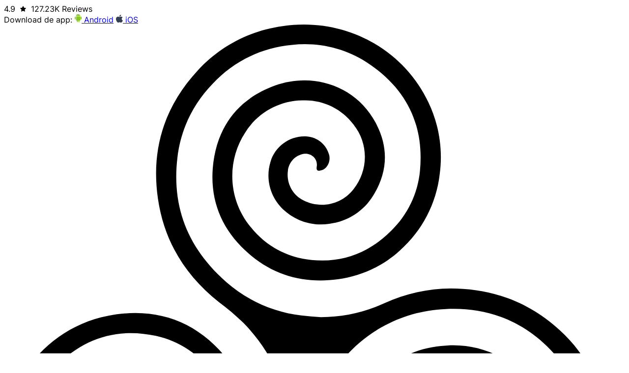

--- FILE ---
content_type: text/html
request_url: https://www.paravisie.nl/over-ons/hoe-werkt-paravisie
body_size: 34061
content:
<!DOCTYPE html><html lang="nl"> <head><meta charset="UTF-8"><meta name="viewport" content="width=device-width"><link rel="icon" type="image/x-icon" href="/favicon_pv.ico"><meta name="generator" content="Astro v5.15.9"><link rel="canonical" href="https://www.paravisie.nl/over-ons/hoe-werkt-paravisie"><title>Hoe werkt het?</title><script type="application/ld+json">{"@context":"https://schema.org/","@type":"Product","name":"over-ons/hoe-werkt-paravisie","aggregateRating":{"@type":"AggregateRating","ratingValue":4.5,"bestRating":"5","ratingCount":17839}}</script><link rel="stylesheet" href="/_astro/badges.By-MZftE.css">
<style>.modal-content-container.svelte-1vgl9jf{max-height:calc(100svh - 10rem)}
.card-bg-one[data-astro-cid-4kwrqijc]{background:linear-gradient(90deg,#72d5c6,#599fe5)}.card-bg-two[data-astro-cid-4kwrqijc]{background:linear-gradient(90deg,#a783df,#d962ab)}.card-bg-three[data-astro-cid-4kwrqijc]{background:linear-gradient(90deg,#ffc081,#ff8d8d)}
</style>
<link rel="stylesheet" href="/_astro/_slug_.BoE1QIpY.css">
<style>.wysiwyg-content{p{margin:1rem 0;&:first-child{margin-top:0}}h1{font-size:2.8rem;font-weight:600;margin:2rem 0 1rem}h2{margin:2rem 0 1rem;font-weight:600;font-size:2.4rem}h3{font-size:2.2rem;font-weight:600;margin:2rem 0 1rem}h4{font-size:2.1rem;font-weight:600;margin:1rem 0}h6{margin-top:1rem;font-weight:600}hr{margin:2rem 0}a{color:#ec7a4c;&:hover{text-decoration:underline}}ul{list-style:disc outside none;padding-left:3rem}.centered{display:flex;align-items:center;flex-direction:column}.centered-wrap{display:flex;flex-direction:row;flex-wrap:wrap;justify-content:center}.text-centered{text-align:center}.responsive-box{width:100%;display:flex;flex-direction:column;justify-content:center}a:not(.component a).uppercase{font-size:15px;text-transform:uppercase;margin:.9rem .8rem;color:#414042;&:hover{color:#000}}a.content-btn{display:block;width:100%;border-radius:.8rem;background-color:var(--color-green-500);padding:1rem;text-align:center;font-size:var(--text-paragraph-medium);line-height:var(--text-paragraph-medium--line-height);font-weight:var(--font-semibold);color:var(--color-white);margin:16px 0;&:hover{background-color:#15803d;text-decoration:none}}.horoscope-content{margin-left:0}.anchor-target{padding-top:150px;margin-top:-70px}}
p.svelte-1s1ko8t{margin-bottom:0!important}
.modal-content-container.svelte-1vgl9jf{max-height:calc(100svh - 10rem)}
</style></head> <body style="display:flex; flex-direction: column;"> <style>astro-island,astro-slot,astro-static-slot{display:contents}</style><script>(()=>{var e=async t=>{await(await t())()};(self.Astro||(self.Astro={})).load=e;window.dispatchEvent(new Event("astro:load"));})();</script><script>(()=>{var A=Object.defineProperty;var g=(i,o,a)=>o in i?A(i,o,{enumerable:!0,configurable:!0,writable:!0,value:a}):i[o]=a;var d=(i,o,a)=>g(i,typeof o!="symbol"?o+"":o,a);{let i={0:t=>m(t),1:t=>a(t),2:t=>new RegExp(t),3:t=>new Date(t),4:t=>new Map(a(t)),5:t=>new Set(a(t)),6:t=>BigInt(t),7:t=>new URL(t),8:t=>new Uint8Array(t),9:t=>new Uint16Array(t),10:t=>new Uint32Array(t),11:t=>1/0*t},o=t=>{let[l,e]=t;return l in i?i[l](e):void 0},a=t=>t.map(o),m=t=>typeof t!="object"||t===null?t:Object.fromEntries(Object.entries(t).map(([l,e])=>[l,o(e)]));class y extends HTMLElement{constructor(){super(...arguments);d(this,"Component");d(this,"hydrator");d(this,"hydrate",async()=>{var b;if(!this.hydrator||!this.isConnected)return;let e=(b=this.parentElement)==null?void 0:b.closest("astro-island[ssr]");if(e){e.addEventListener("astro:hydrate",this.hydrate,{once:!0});return}let c=this.querySelectorAll("astro-slot"),n={},h=this.querySelectorAll("template[data-astro-template]");for(let r of h){let s=r.closest(this.tagName);s!=null&&s.isSameNode(this)&&(n[r.getAttribute("data-astro-template")||"default"]=r.innerHTML,r.remove())}for(let r of c){let s=r.closest(this.tagName);s!=null&&s.isSameNode(this)&&(n[r.getAttribute("name")||"default"]=r.innerHTML)}let p;try{p=this.hasAttribute("props")?m(JSON.parse(this.getAttribute("props"))):{}}catch(r){let s=this.getAttribute("component-url")||"<unknown>",v=this.getAttribute("component-export");throw v&&(s+=` (export ${v})`),console.error(`[hydrate] Error parsing props for component ${s}`,this.getAttribute("props"),r),r}let u;await this.hydrator(this)(this.Component,p,n,{client:this.getAttribute("client")}),this.removeAttribute("ssr"),this.dispatchEvent(new CustomEvent("astro:hydrate"))});d(this,"unmount",()=>{this.isConnected||this.dispatchEvent(new CustomEvent("astro:unmount"))})}disconnectedCallback(){document.removeEventListener("astro:after-swap",this.unmount),document.addEventListener("astro:after-swap",this.unmount,{once:!0})}connectedCallback(){if(!this.hasAttribute("await-children")||document.readyState==="interactive"||document.readyState==="complete")this.childrenConnectedCallback();else{let e=()=>{document.removeEventListener("DOMContentLoaded",e),c.disconnect(),this.childrenConnectedCallback()},c=new MutationObserver(()=>{var n;((n=this.lastChild)==null?void 0:n.nodeType)===Node.COMMENT_NODE&&this.lastChild.nodeValue==="astro:end"&&(this.lastChild.remove(),e())});c.observe(this,{childList:!0}),document.addEventListener("DOMContentLoaded",e)}}async childrenConnectedCallback(){let e=this.getAttribute("before-hydration-url");e&&await import(e),this.start()}async start(){let e=JSON.parse(this.getAttribute("opts")),c=this.getAttribute("client");if(Astro[c]===void 0){window.addEventListener(`astro:${c}`,()=>this.start(),{once:!0});return}try{await Astro[c](async()=>{let n=this.getAttribute("renderer-url"),[h,{default:p}]=await Promise.all([import(this.getAttribute("component-url")),n?import(n):()=>()=>{}]),u=this.getAttribute("component-export")||"default";if(!u.includes("."))this.Component=h[u];else{this.Component=h;for(let f of u.split("."))this.Component=this.Component[f]}return this.hydrator=p,this.hydrate},e,this)}catch(n){console.error(`[astro-island] Error hydrating ${this.getAttribute("component-url")}`,n)}}attributeChangedCallback(){this.hydrate()}}d(y,"observedAttributes",["props"]),customElements.get("astro-island")||customElements.define("astro-island",y)}})();</script><astro-island uid="cFKOn" component-url="/_astro/client-side-profile-provider.CwHY4ibf.js" component-export="default" renderer-url="/_astro/client.svelte.DcxfIUkv.js" props="{&quot;profile&quot;:[0],&quot;expertProfile&quot;:[0]}" ssr client="load" before-hydration-url="/_astro/astro_scripts/before-hydration.js.C22IGMhE.js" opts="{&quot;name&quot;:&quot;ClientSideProfileProvider&quot;,&quot;value&quot;:true}" await-children><!--[--><!--]--><!--astro:end--></astro-island>  <script type="module" src="/_astro/initiate-event-stream.astro_astro_type_script_index_0_lang.CZP-Ow-E.js"></script>  <div> <astro-island uid="KG55b" component-url="/_astro/site-header.DmrI9wku.js" component-export="default" renderer-url="/_astro/client.svelte.DcxfIUkv.js" props="{&quot;activePath&quot;:[0,&quot;/over-ons/hoe-werkt-paravisie&quot;],&quot;expertProfile&quot;:[0],&quot;profile&quot;:[0],&quot;rating&quot;:[0,{&quot;average_rating&quot;:[0,4.866998868209255],&quot;review_count&quot;:[0,127232]}],&quot;privateSiteSettings&quot;:[0]}" ssr client="load" before-hydration-url="/_astro/astro_scripts/before-hydration.js.C22IGMhE.js" opts="{&quot;name&quot;:&quot;SiteHeader&quot;,&quot;value&quot;:true}" await-children><!--[--><!--[--><div class="bg-center-gradient/5"><div class="text-paragraph-small container flex flex-row items-center justify-between py-[1rem] font-medium"><div class="flex items-center"><span>4.9</span> <i class="text-[1.6rem] text-current icon-star-solid text-yellow-600 text-[2.5rem]"></i><!----> <span>127.23K
          Reviews</span></div> <div class="flex items-center gap-3"><span class="hidden whitespace-nowrap md:inline">Download de app:</span> <a href="https://play.google.com/store/apps/details?id=nl.paravisie.prod" target="_blank" class="flex items-center gap-1.5 rounded-[0.6rem] border border-gray-300 bg-white px-[1.1rem] py-[0.4rem]"><img src="/_astro/android.DVIPvUCx.svg" alt="Download de Android-app"> Android</a> <a href="https://apps.apple.com/us/app/paravisie/id6502286006" target="_blank" class="flex items-center gap-1.5 rounded-[0.6rem] border border-gray-300 bg-white px-[1.1rem] py-[0.4rem]"><img src="/_astro/apple.B3Cyr4-B.svg" alt="Download de iOS-app"> iOS</a></div></div></div><!--]--> <header><div class="bg-primary-gradient"><div class="container flex flex-row items-center justify-between py-3 md:py-4"><a href="/" class="h-[3rem] w-[25rem] max-md:flex-1"><!--[--><svg class="fill-black max-w-[3.3rem] max-h-[3rem] fill-white md:hidden" viewBox="0 0 33 30" xmlns="http://www.w3.org/2000/svg"><path d="M29.5218 16.2519C27.8867 14.751 25.9402 14.0444 23.742 14.0407C22.529 14.0477 21.3315 14.3134 20.2293 14.82C19.1668 15.3131 18.0092 15.5676 16.8378 15.5658C16.491 15.536 16.1443 15.5192 15.8012 15.4763C14.3285 15.305 12.9428 14.6898 11.828 13.7125C9.81622 11.9562 8.89517 9.74493 9.21773 7.07314C9.38763 5.59731 10.0435 4.21989 11.0822 3.15775C12.1844 1.96548 13.6914 1.22692 15.309 1.08632C16.6849 0.929322 18.0731 1.24775 19.243 1.98872C21.348 3.34606 22.338 5.27952 22.1031 7.78164C21.9895 8.99775 21.4438 10.1329 20.5649 10.9811C19.3978 12.1408 17.9994 12.6927 16.3438 12.523C15.0725 12.4122 13.9037 11.7806 13.1145 10.7779C11.923 9.34598 11.8035 7.30484 12.8199 5.74377C13.4735 4.69706 14.6139 4.05384 15.8478 4.03591C16.9144 3.98172 17.9375 4.46456 18.5737 5.3224C19.377 6.32625 19.377 7.75292 18.5737 8.75676C17.9434 9.57436 16.8181 9.82329 15.9019 9.3478C15.3291 9.05249 15.0026 8.43007 15.0852 7.79097C15.1282 7.33709 15.4668 6.96663 15.9149 6.88297C16.1075 6.84254 16.3076 6.90062 16.4486 7.03789C16.5896 7.17516 16.6531 7.37362 16.6178 7.56723C16.5936 7.74249 16.6365 7.80215 16.8043 7.77045C16.913 7.75098 17.0136 7.69973 17.0933 7.62316C17.2687 7.44293 17.3391 7.18516 17.2797 6.94077C17.1396 6.38789 16.6593 5.98818 16.0902 5.95073C15.2106 5.89754 14.411 6.459 14.1623 7.30434C13.8726 8.249 14.1732 9.27545 14.9267 9.9146C15.5739 10.4842 16.4415 10.7351 17.2928 10.5989C18.2537 10.4822 19.1086 9.93284 19.614 9.10728C20.468 7.73689 20.4363 6.32362 19.5973 4.96629C18.4935 3.18012 16.3176 2.5518 14.401 3.24538C12.3668 3.98558 11.2668 5.52936 11.0934 7.66418C10.9517 9.54171 11.6882 11.1023 13.1443 12.3011C14.4793 13.3993 16.0342 13.7759 17.7384 13.5522C18.962 13.3949 20.1076 12.8651 21.0198 12.0345C22.2081 10.9903 22.9673 9.54295 23.1509 7.97182C23.3295 6.66721 23.1235 5.33884 22.558 4.14965C21.2082 1.26717 18.0833 -0.401528 14.8074 0.083235C13.0787 0.318001 11.4862 1.14888 10.3047 2.43247C8.51109 4.36593 7.80259 6.66109 8.18294 9.26576C8.51109 11.5236 9.62605 13.3396 11.4104 14.7585C11.8687 15.0987 12.3046 15.468 12.7155 15.8641C14.6154 17.8144 15.3817 20.1319 14.9323 22.8223C14.3954 26.0181 11.7404 28.5481 8.54465 28.8763C6.92374 29.0803 5.28479 28.6757 3.945 27.7408C1.93696 26.335 0.939466 24.3978 1.09236 21.9162C1.16199 20.51 1.75369 19.1803 2.75174 18.1873C4.22467 16.6957 6.00711 16.1158 8.07108 16.5633C10.3625 17.0686 12.2121 19.1754 12.0555 21.7167C12.0061 23.1334 11.2765 24.4392 10.0959 25.2238C8.69862 26.1896 6.84421 26.1694 5.46827 25.1734C4.24891 24.2524 3.68397 22.6545 4.27874 21.1872C4.78961 19.9305 6.09287 19.1773 7.35326 19.4439C8.43838 19.6751 9.20281 20.5924 9.10586 21.6626C9.04863 22.2567 8.65457 22.7647 8.09345 22.9678C7.70741 23.1072 7.27538 22.9988 7.00087 22.6937C6.68577 22.3208 6.78273 21.9088 7.23393 21.713C7.36631 21.6552 7.39241 21.575 7.3141 21.4576C7.17992 21.2976 6.96785 21.2257 6.76408 21.2711C6.4376 21.3336 6.16907 21.5652 6.05931 21.8789C5.8877 22.3048 5.93431 22.7877 6.18423 23.1729C6.52585 23.7429 7.1605 24.0707 7.8231 24.0193C8.83365 23.982 9.55893 23.4507 9.94301 22.5128C10.4956 21.1085 9.90788 19.5129 8.57635 18.8025C7.09395 17.9993 5.25524 18.3066 4.11467 19.5483C2.87852 20.8535 2.7219 22.8466 3.43227 24.3195C4.3548 26.1648 6.34663 27.2214 8.39177 26.9503C9.80282 26.7935 11.0876 26.0642 11.9455 24.9329C13.5436 22.8685 13.5474 19.9856 11.9548 17.9169C10.3327 15.797 8.12888 14.9916 5.52607 15.4931C1.83069 16.2147 -0.574484 19.8243 0.1191 23.6856C0.512504 25.9155 1.71509 27.6308 3.6355 28.8148C5.35649 29.8929 7.4312 30.2543 9.41536 29.8216C11.259 29.4624 12.9205 28.4738 14.1157 27.0249C15.2144 25.7427 15.8949 24.1554 16.0659 22.4756C16.2524 20.6409 16.9068 19.0114 18.1653 17.6447C19.411 16.2377 21.1428 15.3539 23.013 15.1705C25.5468 14.9151 27.7077 15.7299 29.3671 17.6596C30.9388 19.4999 31.4367 21.6328 30.7841 23.9988C30.0197 26.7564 27.4019 28.7271 24.5996 28.6078C23.248 28.5851 21.9488 28.0806 20.936 27.1852C19.4239 25.8372 18.7937 24.1405 19.1367 22.1511C19.573 19.6229 21.9428 17.7211 24.6518 18.2022C26.686 18.562 28.1738 20.3929 28.0601 22.3786C27.9781 23.8273 26.9414 25.2163 25.489 25.5668C24.2713 25.8835 22.9899 25.3654 22.3343 24.2915C21.8232 23.4519 21.92 22.377 22.573 21.6421C23.0833 21.0598 23.9293 20.9095 24.609 21.2804C24.996 21.4965 25.2163 21.923 25.1683 22.3637C25.09 22.9118 24.5959 23.1225 24.1615 22.7944C24.0477 22.7086 23.9284 22.7235 23.9061 22.854C23.8769 23.0013 23.8865 23.1535 23.934 23.2959C24.0388 23.537 24.267 23.7015 24.5288 23.7247C25.0142 23.8204 25.5109 23.6245 25.8004 23.2232C26.1445 22.7888 26.252 22.2124 26.0875 21.6832C25.9039 20.903 25.2853 20.2997 24.5008 20.1356C22.9962 19.7627 21.6128 20.6223 21.1336 22.0821C20.7147 23.4392 21.1617 24.9148 22.2635 25.8111C23.7457 27.036 26.0204 26.995 27.5157 25.6824C28.7556 24.5936 29.2757 23.2064 29.0837 21.5657C28.9552 20.3622 28.3772 19.2516 27.4653 18.4557C26.319 17.4007 24.7654 16.9054 23.2199 17.1021C21.9235 17.2218 20.7117 17.798 19.8005 18.728C18.3089 20.2307 17.7346 22.0691 18.0721 24.148C18.3513 25.9552 19.3955 27.5545 20.9378 28.537C22.0575 29.2885 23.3761 29.6884 24.7246 29.6855C25.874 29.6995 27.0094 29.4327 28.0321 28.908C29.3212 28.2615 30.3879 27.2448 31.0955 25.9882C32.0189 24.4101 32.3376 22.5502 31.9923 20.7546C31.6977 19.0189 30.8275 17.4329 29.5218 16.2519Z"></path></svg><!--]--><!----> <!--[!--><!--[!--><!--[--><svg class="fill-black max-w-[25rem] max-h-[3rem] fill-white hidden md:block" viewBox="0 0 1600 343" xmlns="http://www.w3.org/2000/svg"><path d="M338.148 185.814C319.419 168.654 297.123 160.574 271.944 160.532C258.051 160.613 244.334 163.65 231.71 169.442C219.539 175.079 206.28 177.99 192.863 177.969C188.891 177.628 184.919 177.436 180.989 176.946C164.122 174.987 148.249 167.954 135.48 156.78C112.437 136.699 101.887 111.417 105.581 80.8696C107.527 63.9959 115.04 48.2474 126.937 36.1036C139.562 22.472 156.824 14.0278 175.351 12.4203C191.111 10.6252 207.012 14.266 220.412 22.7377C244.523 38.2566 255.863 60.3625 253.173 88.9701C251.871 102.874 245.62 115.852 235.554 125.55C222.185 138.81 206.168 145.119 187.204 143.18C172.643 141.913 159.255 134.691 150.215 123.227C136.568 106.856 135.2 83.5187 146.841 65.6704C154.328 53.7031 167.39 46.3489 181.523 46.144C193.74 45.5243 205.459 51.0448 212.746 60.8528C221.948 72.3301 221.948 88.6417 212.746 100.119C205.527 109.467 192.638 112.313 182.143 106.877C175.582 103.5 171.842 96.3838 172.789 89.0767C173.281 83.8874 177.159 79.6518 182.292 78.6952C184.498 78.233 186.79 78.8971 188.405 80.4665C190.02 82.036 190.747 84.305 190.343 86.5187C190.066 88.5224 190.557 89.2046 192.479 88.8422C193.725 88.6195 194.877 88.0336 195.789 87.1582C197.798 85.0975 198.605 82.1503 197.925 79.3561C196.319 73.0349 190.818 68.4648 184.3 68.0367C174.225 67.4285 165.066 73.848 162.217 83.5129C158.899 94.3136 162.342 106.049 170.973 113.357C178.386 119.869 188.324 122.738 198.074 121.18C209.081 119.847 218.873 113.566 224.662 104.127C234.443 88.4585 234.08 72.3001 224.47 56.7812C211.827 36.3594 186.905 29.1755 164.951 37.1055C141.652 45.5684 129.052 63.219 127.066 87.6271C125.442 109.094 133.878 126.936 150.557 140.643C165.848 153.199 183.659 157.505 203.178 154.947C217.194 153.148 230.316 147.09 240.765 137.595C254.375 125.656 263.071 109.108 265.175 91.1445C267.22 76.2284 264.86 61.0407 258.383 47.4443C242.922 14.488 207.129 -4.59081 169.607 0.951654C149.806 3.63581 131.565 13.1355 118.032 27.8112C97.4874 49.9171 89.3722 76.1585 93.7288 105.939C97.4874 131.754 110.258 152.517 130.696 168.739C135.946 172.628 140.939 176.85 145.645 181.38C167.407 203.678 176.184 230.175 171.037 260.936C164.887 297.473 134.476 326.4 97.8718 330.152C79.3056 332.484 60.5328 327.859 45.1867 317.17C22.1863 301.097 10.7608 278.948 12.512 250.575C13.3096 234.498 20.0871 219.295 31.5188 207.941C48.3901 190.887 68.8064 184.258 92.4474 189.374C118.694 195.151 139.879 219.239 138.085 248.294C137.52 264.491 129.163 279.422 115.64 288.392C99.6354 299.434 78.3947 299.204 62.6345 287.816C48.6677 277.286 42.1968 259.017 49.0094 242.24C54.8609 227.873 69.7887 219.261 84.2254 222.309C96.6545 224.952 105.411 235.44 104.3 247.676C103.644 254.468 99.1309 260.276 92.7037 262.598C88.282 264.193 83.3334 262.953 80.1891 259.465C76.5799 255.201 77.6905 250.49 82.8586 248.252C84.3749 247.591 84.6739 246.674 83.7769 245.331C82.24 243.503 79.8109 242.681 77.4769 243.2C73.7373 243.914 70.6615 246.562 69.4044 250.149C67.4387 255.019 67.9726 260.539 70.8352 264.943C74.7481 271.461 82.0176 275.209 89.6071 274.621C101.182 274.195 109.49 268.119 113.889 257.397C120.218 241.34 113.486 223.098 98.2349 214.976C81.2553 205.792 60.1944 209.306 47.1301 223.503C32.971 238.425 31.1771 261.213 39.3138 278.053C49.8806 299.151 72.6953 311.231 96.1207 308.132C112.283 306.339 126.999 298 136.825 285.066C155.13 261.463 155.174 228.502 136.932 204.85C118.352 180.612 93.1095 171.403 63.2965 177.138C20.969 185.388 -6.58024 226.658 1.36419 270.805C5.8703 296.301 19.6449 315.912 41.6416 329.449C61.3541 341.775 85.1181 345.907 107.845 340.96C128.962 336.854 147.994 325.551 161.684 308.984C174.269 294.325 182.063 276.176 184.022 256.97C186.158 235.994 193.654 217.363 208.069 201.738C222.337 185.651 242.173 175.546 263.594 173.45C292.617 170.529 317.369 179.845 336.376 201.908C354.379 222.948 360.081 247.335 352.606 274.387C343.85 305.915 313.866 328.447 281.768 327.083C266.286 326.823 251.405 321.055 239.804 310.817C222.484 295.405 215.266 276.007 219.195 253.261C224.193 224.355 251.336 202.612 282.366 208.112C305.666 212.226 322.708 233.159 321.405 255.862C320.465 272.425 308.591 288.307 291.955 292.314C278.007 295.934 263.33 290.012 255.821 277.733C249.966 268.133 251.076 255.843 258.554 247.442C264.4 240.784 274.09 239.065 281.875 243.306C286.308 245.776 288.831 250.653 288.282 255.691C287.385 261.959 281.726 264.368 276.75 260.616C275.447 259.635 274.08 259.806 273.824 261.298C273.49 262.981 273.6 264.722 274.144 266.35C275.345 269.106 277.958 270.987 280.957 271.253C286.517 272.347 292.206 270.107 295.521 265.519C299.464 260.552 300.695 253.962 298.81 247.911C296.708 238.991 289.622 232.093 280.636 230.217C263.402 225.954 247.556 235.781 242.068 252.473C237.269 267.989 242.39 284.859 255.009 295.107C271.987 309.112 298.042 308.643 315.169 293.636C329.371 281.187 335.329 265.327 333.129 246.568C331.658 232.808 325.037 220.11 314.592 211.011C301.462 198.948 283.667 193.285 265.965 195.534C251.115 196.903 237.235 203.491 226.798 214.123C209.713 231.305 203.136 252.323 207.001 276.092C210.199 296.754 222.16 315.039 239.825 326.273C252.65 334.865 267.753 339.438 283.199 339.404C296.365 339.565 309.37 336.513 321.085 330.515C335.85 323.123 348.068 311.499 356.173 297.132C366.75 279.089 370.401 257.824 366.445 237.295C363.071 217.45 353.103 199.316 338.148 185.814Z"></path><path d="M938.77 251.81C934.196 257.879 928.286 262.813 921.497 266.229C914.709 269.646 907.225 271.453 899.626 271.511C883.21 271.511 869.783 263.861 869.783 246.338C869.783 217.603 908.097 205.071 937.94 199.276V175.183C937.94 159.855 931.932 151.606 912.212 151.606C899.544 151.538 887.115 155.058 876.363 161.756L874.988 159.837C882.012 150.889 890.993 143.67 901.242 138.735C911.491 133.8 922.735 131.281 934.11 131.369C962.578 131.369 972.986 146.429 972.986 165.586V240.035C972.986 246.596 975.755 252.031 984.198 252.031C988.575 251.921 992.792 250.367 996.194 247.611L996.738 248.432C994.289 255.023 989.882 260.705 984.109 264.717C978.335 268.729 971.472 270.878 964.441 270.874C958.538 271.569 952.593 269.982 947.821 266.438C943.049 262.894 939.812 257.662 938.77 251.81ZM937.949 247.196V204.195C917.454 209.399 901.241 219.245 901.241 235.108C901.123 237.583 901.552 240.055 902.497 242.346C903.441 244.638 904.879 246.693 906.707 248.367C908.536 250.04 910.71 251.29 913.076 252.029C915.442 252.768 917.942 252.976 920.398 252.64C926.68 252.722 932.826 250.806 937.949 247.168V247.196Z"></path><path d="M1194.43 131.369L1145.63 146.779V148.44C1150.39 153.848 1154.03 160.149 1156.34 166.977C1158.65 173.805 1159.57 181.023 1159.06 188.212V219.863C1159.39 237.29 1157.14 254.67 1152.37 271.437V272H1200.88V271.446C1195.56 254.802 1193.39 237.313 1194.47 219.872L1194.43 131.369Z"></path><path d="M1385.36 219.854V131.314L1336.85 146.724V148.404C1341.58 153.83 1345.18 160.141 1347.46 166.971C1349.74 173.801 1350.64 181.014 1350.11 188.194V219.845C1350.43 237.269 1348.19 254.646 1343.46 271.419V271.982H1391.72V271.419C1386.42 254.774 1384.26 237.288 1385.36 219.854Z"></path><path d="M818.154 162.725V131.471L771.259 146.826V147.389C780.463 158.577 785.08 172.84 784.178 187.299V219.716C784.903 237.07 782.771 254.425 777.866 271.087V271.631H825.555V271.087C820.29 254.501 818.156 237.082 819.262 219.716V170.809V167.865C822.512 163.642 827.258 160.825 832.522 159.994C842.424 160.984 851.694 165.312 858.812 172.267H860.196L862.687 131.48C843.023 130.687 829.117 149.954 818.154 162.725Z"></path><path d="M1003.55 102.561L1009.3 117.426C1007.33 111.936 1005.45 106.981 1003.55 102.561Z"></path><path d="M1123.64 129.478L1086.98 221.479L1051.61 129.478L1027.6 71.6294H986.791L998.843 102.635C1000.73 107.015 1002.64 111.936 1004.57 117.399L1006.13 121.441L1064.77 271.641H1080.73L1105.96 206.77L1136.33 129.506L1159.12 71.6294H1146.7L1123.64 129.478Z"></path><path d="M1283.44 184.438C1265.32 177.305 1248.07 170.716 1248.07 155.352C1248.1 152.652 1248.7 149.988 1249.82 147.53C1250.93 145.072 1252.55 142.873 1254.56 141.073C1256.58 139.272 1258.94 137.908 1261.51 137.069C1264.07 136.229 1266.79 135.932 1269.47 136.195C1282.39 136.195 1296.09 144.546 1311.53 168.132L1313.86 167.459L1310.92 136.509C1299.93 132.965 1288.44 131.205 1276.89 131.295C1249.72 131.295 1225.32 141.446 1225.32 170.818C1225.32 198.501 1246.73 208.974 1265.67 216.956C1284.06 224.911 1296.41 231.499 1296.41 246.061C1296.5 248.991 1295.95 251.906 1294.81 254.607C1293.67 257.308 1291.96 259.731 1289.8 261.71C1287.64 263.69 1285.07 265.179 1282.28 266.078C1279.49 266.976 1276.54 267.262 1273.63 266.915C1256.09 266.915 1241.21 254.356 1225.81 228.067L1223.23 228.509L1226.44 264.175C1239.94 269.136 1254.19 271.724 1268.58 271.824C1298.23 271.824 1322.39 259.478 1322.39 230.669C1322.41 203.65 1302.37 192.411 1283.44 184.438Z"></path><path d="M1525.84 78.5681C1513.38 83.3125 1500.52 86.938 1487.42 89.4015C1474.11 91.9343 1460.55 92.922 1447.01 92.3451C1432.6 91.4072 1418.28 89.393 1404.17 86.3194C1390.02 83.505 1375.56 80.3491 1361.24 77.4793C1347.3 74.3225 1333.14 72.2279 1318.89 71.2136C1289.7 69.6991 1260.66 76.2604 1234.96 90.1766C1226.42 94.6562 1218.39 100.049 1211.02 106.261L1211.74 107.303C1220.86 102.497 1230.63 99.0226 1240.74 96.9867C1253.99 94.2115 1267.48 92.6669 1281.02 92.3728C1307.83 92.8979 1334.49 96.5774 1360.45 103.335C1384.31 109.167 1408.69 112.568 1433.24 113.486C1446.02 113.707 1458.78 112.372 1471.24 109.509C1483.19 106.221 1494.74 101.609 1505.67 95.7594C1516.21 90.4195 1526.09 83.8465 1535.08 76.1782L1534.52 75.1446C1531.62 76.2889 1528.74 77.4793 1525.84 78.5681Z"></path><path d="M698.895 251.902C694.32 257.971 688.408 262.906 681.618 266.322C674.828 269.739 667.343 271.546 659.742 271.603C643.326 271.603 629.918 263.953 629.918 246.43C629.918 217.694 668.231 205.163 698.074 199.368V175.274C698.074 159.947 692.048 151.698 672.347 151.698C659.678 151.629 647.249 155.148 636.497 161.848L635.122 159.929C642.146 150.981 651.128 143.763 661.377 138.828C671.626 133.893 682.869 131.373 694.244 131.461C722.703 131.461 733.102 146.521 733.102 165.678V240.127C733.102 246.688 735.871 252.123 744.314 252.123C748.709 252.022 752.947 250.467 756.365 247.703L756.91 248.524C754.458 255.112 750.05 260.792 744.277 264.802C738.504 268.812 731.642 270.96 724.613 270.957C718.703 271.669 712.745 270.091 707.962 266.547C703.179 263.003 699.935 257.763 698.895 251.902ZM698.074 247.288V204.286C677.542 209.491 661.393 219.337 661.393 235.236C661.276 237.712 661.705 240.183 662.649 242.475C663.594 244.766 665.032 246.822 666.86 248.495C668.689 250.169 670.863 251.419 673.229 252.158C675.595 252.896 678.095 253.105 680.55 252.769C686.849 252.838 693.007 250.899 698.129 247.232L698.074 247.288Z"></path><path d="M1556.92 250.407C1556.95 246.222 1558.23 242.142 1560.58 238.678C1562.93 235.215 1566.25 232.523 1570.12 230.942C1574 229.36 1578.25 228.96 1582.35 229.791C1586.45 230.621 1590.22 232.646 1593.17 235.61C1596.13 238.575 1598.14 242.346 1598.96 246.451C1599.77 250.556 1599.36 254.81 1597.76 258.679C1596.17 262.549 1593.47 265.86 1589.99 268.197C1586.52 270.535 1582.44 271.793 1578.25 271.815C1572.6 271.767 1567.19 269.494 1563.19 265.487C1559.2 261.481 1556.95 256.063 1556.92 250.407Z"></path><path d="M547.311 187.188C604.006 187.188 629.908 160.714 629.908 125.362C629.908 96.2027 611.822 71.5923 552.229 71.5923H492V271.982H531.107V187.188H547.311ZM531.098 77.7749C537.299 77.5165 541.073 77.2489 544.358 77.2489C572.355 77.2489 590.497 91.6811 590.497 125.658C590.497 152.418 578.325 181.236 543.786 181.236H531.107L531.098 77.7749Z"></path><path d="M1536.89 184.687C1536.89 183.653 1536.77 182.62 1536.69 181.605C1536.61 180.59 1536.47 179.381 1536.3 178.273C1535.95 176.02 1535.46 173.792 1534.83 171.602C1534.19 169.359 1533.41 167.158 1532.5 165.013C1531.57 162.833 1530.51 160.712 1529.32 158.664C1528.11 156.584 1526.77 154.581 1525.31 152.666C1523.83 150.72 1522.22 148.87 1520.5 147.13C1518.75 145.37 1516.88 143.73 1514.91 142.221C1512.9 140.686 1510.78 139.299 1508.56 138.068C1506.31 136.778 1503.96 135.658 1501.53 134.719C1499 133.763 1496.41 132.995 1493.76 132.421C1490.98 131.821 1488.16 131.433 1485.32 131.258C1484.02 131.166 1482.73 131.138 1481.44 131.138C1447.68 131.138 1416.12 160.224 1416.12 203.88C1416.12 242.037 1441.38 271.667 1480.08 271.667C1492.9 272.111 1505.49 268.203 1515.8 260.58C1526.12 252.956 1533.55 242.066 1536.88 229.681L1535.25 228.86C1530.67 234.13 1524.95 238.298 1518.54 241.054C1512.12 243.81 1505.16 245.083 1498.18 244.778C1470.81 244.778 1451.63 228.657 1451.53 187.732H1536.91V185.785C1536.92 185.453 1536.91 185.065 1536.89 184.687ZM1502.07 180.866L1451.56 181.974C1452.89 156.717 1462.28 136.204 1480.07 136.204C1494.34 136.204 1502.07 147.997 1502.07 174.518V180.866Z"></path></svg><!--]--><!--]--><!--]--><!----></a> <div class="hidden md:block"><!--[!--><div class="group relative hidden cursor-pointer flex-row items-center gap-2 md:flex"><div class="flex flex-row items-center gap-2 text-white"><div class="relative"><!--[!--><!--]--> <div class="relative  flex items-center justify-center overflow-hidden rounded-full h-[3.2rem] w-[3.2rem]"><!--[!--><i class="text-[1.6rem] text-current icon-user  text-[1.8rem] "></i><!--]--></div></div> <div class="flex flex-col"><p class="text-paragraph-medium font-medium ">Mijn account</p> <!--[!--><!--]--></div></div><!----> <div class="absolute right-[0] bottom-[0] z-50 hidden translate-y-[90%] pt-5 group-hover:block"><ul class="dropdown w-[20rem] py-[1rem]"><!--[--><li><a href="/inloggen" class="text-paragraph-medium flex flex-row items-center gap-[1rem] px-[2.2rem] py-[1rem] font-semibold text-gray-900"><i class="text-[1.6rem] text-current icon-login text-[2rem]"></i><!----> <p>Inloggen</p></a></li><li><a href="/registreren" class="text-paragraph-medium flex flex-row items-center gap-[1rem] px-[2.2rem] py-[1rem] font-semibold text-gray-900"><i class="text-[1.6rem] text-current icon-user-add text-[2rem]"></i><!----> <p>Aanmelden</p></a></li><!--]--></ul></div></div><!--]--></div> <!--[!--><!--]--> <button class="-m-4 p-4 text-white md:hidden"><!--[!--><svg width="24" height="18" viewBox="0 0 24 18" fill="none" xmlns="http://www.w3.org/2000/svg"><path d="M1 1H16.8125M1 9H9.25M1 17H23" stroke="white" stroke-width="2" stroke-linecap="round" stroke-linejoin="round"></path></svg><!--]--></button></div></div> <ul class="hidden flex-row flex-wrap justify-center gap-6 bg-white py-5 shadow-xs md:flex"><!--[--><li><a href="/spirituele-hulplijn" class="text-paragraph-medium font-medium text-gray-500 hover:text-gray-900">Alle coaches</a></li><li><a href="/over-ons/veel-gestelde-vragen" class="text-paragraph-medium font-medium text-gray-500 hover:text-gray-900">Veel gestelde vragen</a></li><li><a href="/reviews" class="text-paragraph-medium font-medium text-gray-500 hover:text-gray-900">Reviews</a></li><li><a href="/over-ons" class="text-paragraph-medium font-medium text-gray-500 hover:text-gray-900">Over ons</a></li><li><a href="/daghoroscoop" class="text-paragraph-medium font-medium text-gray-500 hover:text-gray-900">Horoscoop vandaag</a></li><li><a href="/contact" class="text-paragraph-medium font-medium text-gray-500 hover:text-gray-900">Contact</a></li><li><a href="/over-ons/werken-bij-paravisie" class="text-paragraph-medium font-medium text-gray-500 hover:text-gray-900">Word ook coach</a></li><!--]--></ul></header> <!--[!--><!--]--><!----><!--]--><!--astro:end--></astro-island> </div> <main class="flex-1">    <div class="my-10 space-y-6"> <div class="wysiwyg-content content content-container" data-astro-cid-stwgdepk><style type="text/css">.expert-list { display: none; }

 @media (max-width: 768px) {
    .mobile-profile img {
      margin-left: auto !important;
      margin-right: auto !important;
      display: block;
      float: none !important;
margin-top: 40px !important;

margin-bottom: 0px !important;
    }
</style>
<h1 style="text-align:center">&nbsp;</h1>

<p class="mobile-profile"><img alt="" src="https://img.paravisie.nl/uploads/070917/online-chat.png" style="margin: 90px 20px; float: left; width: 200px; height: 200px;" /></p>

<h2>Chatten &amp; Bellen</h2>

<p>Soms spreek je iemand liever snel zonder geluid en soms wil je een reading waarbij je iemands stem kan horen. Op ParaVisie kun je daarom bellen en chatten met spirituele coaches.&nbsp;</p>

<h3>Chatten</h3>

<p>Je kunt op ParaVisie chatten met spirituele coaches. In een chatgesprek kun je anoniem vanaf je computer of mobiel in contact komen met een van jouw favoriete online coaches. Een chatgesprek gaat zonder geluid.&nbsp;</p>

<ul>
	<li>Chat geruisloos op plekken waar je niet kan bellen</li>
	<li>&nbsp;Foto-reading door het delen van foto&rsquo;s</li>
	<li>&nbsp;Gratis gespreksverslag&nbsp;</li>
	<li>&nbsp;Reken direct af met iDEAL en PayPal</li>
</ul>

<p>Bekijk alle online coaches op de <a href="/spirituele-hulplijn/mediums/chat">mediumchat</a></p>

<p class="mobile-profile"><img alt="" src="https://img.paravisie.nl/uploads/251017/werkbij_uXenzPz.png" style="float: right; margin: 40px 20px; height: 200px; width: 200px;" /></p>

<h3>Bellen via credits en 0900-lijn</h3>

<p>Het is natuurlijk ook nog steeds mogelijk om te bellen met mediums en paragnosten. Je kunt bij ParaVisie kiezen tussen het 0900-nummer en bellen via credits. Het verschil tussen de nummers is dat je het tegoed van de credits lijn ook kan inzetten om in contact te komen met coaches die alleen via chat bereikbaar zijn.</p>

<p><strong>Bel goedkoper via credits</strong></p>

<ul>
	<li>&nbsp;10 cent goedkoper per minuut dan een 0900-nummer</li>
	<li>&nbsp;Reken direct af met iDeal en PayPal</li>
	<li>&nbsp;Gebruik credits ook voor chatten</li>
</ul>

<p>Bekijk alle online coaches op de pagina: <a href="/spirituele-hulplijn/mediums/bellen">medium bellen</a></p>

<h2>Kwaliteit en transparantie</h2>

<p>Bij ParaVisie bewaken we de kwaliteit van onze coaches op 3 verschillende manieren:&nbsp;transparante beoordelingen, gescreende coaches en echte profielen</p>

<p class="mobile-profile"><img alt="" src="https://img.paravisie.nl/uploads/141119/ParaVisie-badge.png" style="width: 100px; height: 96px; float: left; margin-left: 20px; margin-right: 20px;" /></p>

<h3>Beoordelingen</h3>

<p>Na gesprekken langer dan 3 minuten kun je een beoordeling achterlaten. De beoordeling wordt altijd op het profiel van de coach geplaatst en van alle beoordeling wordt een gemiddeld cijfer getoond.&nbsp;</p>

<p class="mobile-profile"><img alt="" src="https://img.paravisie.nl/uploads/141119/ParaVisie-badge.png" style="width: 100px; height: 96px; float: left; margin-left: 20px; margin-right: 20px;" /></p>

<h3>Gescreende coaches</h3>

<p>Je kan niet zomaar bij ParaVisie aan de slag als coach. Elke coach die zich aanmeldt wordt gescreend door onze coachmanager.</p>

<p class="mobile-profile"><img alt="" src="https://img.paravisie.nl/uploads/141119/ParaVisie-badge.png" style="width: 100px; height: 96px; float: left; margin-left: 20px; margin-right: 20px;" /></p>

<h3>Echte profielen</h3>

<p>Op ParaVisie chat of bel je met echte spirituele coaches, in tegenstelling tot veel andere websites kunnen coaches maar 1 profiel hebben met een geverifieerde profielfoto.&nbsp;</p>

<p>&nbsp;</p>

<h2>Introductie korting &amp; acties</h2>

<p>Wie houdt er niet van korting en gratis acties? Ontvang gratis minuten bij aanmelding en ontvang regelmatig promotie en gratis minuten als vaste klant.&nbsp;</p>

<ul>
	<li>Meld je aan bij ParaVisie en ontvang 11 minuten gratis bij aanschaf van je eerste minuten. <a href="/registreren">Meld je hier aan.</a></li>
	<li>Ontvang regelmatig kortingen en gratis minuten als vaste klant</li>
	<li>Doe mee met de winacties en maak kans op gratis readingen</li>
</ul>

<h2>Gratis horoscopen en kaartleggingen</h2>

<p>Volg ParaVisie op Facebook of Instagram. Meerdere keren per week leggen we tarotkaarten, engelenkaarten en orakelkaarten met een persoonlijke boodschap voor jou. We hebben ook vaak leuke winacties waarbij jij kans maakt op gratis readings met een van onze spirituele coaches.</p>

<ul>
	<li><a href="/horoscoop">Gratis horoscoop</a></li>
	<li><a href="/kaartleggen">Gratis kaart trekkingen</a></li>
	<li><a href="/blog/paranormale-voorspellingen-2019">Gratis jaarvoorspellingen</a></li>
</ul>

<p>&nbsp;</p>

<p class="mobile-profile"><img alt="" src="https://img.paravisie.nl/uploads/290617/paravisie-magazine.png" style="width: 250px; height: 257px; float: right; margin: 0px 20px;" /></p>

<h2>Het maandblad</h2>

<p>ParaVisie is een maandblad dat zich inhoudelijk kenmerkt door een balans van spirituele en paranormale invalshoeken. Het wil ruimte geven aan onafhankelijke en afwijkende geluiden en komt tegemoet aan de bestaande en groeiende behoefte om het leven anders te benaderen dan in de overwegend materialistische maatschappij gebruikelijk is.</p>

<p>Het biedt richting voor en ondersteuning aan diegenen die open staan voor een alternatief denkkader en biedt een venster op het ongeziene. Zo laat het zien dat er m&eacute;&eacute;r is. &Eacute;n dat het anders kan.</p>

<p>&nbsp;</p>

<p>&nbsp;</p>

<hr />
<p>&nbsp;</p>

<p class="mobile-profile"><img alt="yelts" src="https://img.paravisie.nl/uploads/141119/Willemijn-profiel.jpg" style="border-radius: 50%; margin: 0px 20px; float: left; width: 150px; height: 150px;" /></p>

<h3 data-reactid=".1n290t7hvp0.2.2.1.0.0.0.1.0.0.1">Hulp nodig? Neem contact met ons op.</h3>

<p>Welkom op ParaVisie! Heb je vragen over chatten, bellen, de kortingen of emailreadingen? Geen probleem we helpen je graag verder. <a href="/contact">Neem contact met ons op.</a></p>

<p><em>Willemijn<br />
ParaVisie helpdesk</em></p>

<p>&nbsp;</p>

<hr />
<h2>Volg ons op social media&nbsp;of meld je aan voor de nieuwsbrief</h2>

<p>Volg ons op&nbsp;<a href="https://www.facebook.com/ParaVisie/">Facebook</a></p>

<p>Volg ons op&nbsp;<a href="https://www.instagram.com/paravisie_chat/">Instagram</a></p>

<p>Registreer en schrijf je in op <a href="/registreren">nieuwsbrief</a></p>

<p>Ontvang elke dag de <a href="http://eepurl.com/cT8Xxn">daghoroscopen nieuwsbrief</a></p></div>  </div>  <section class="bg-primary-gradient py-12 text-center"> <div class="md:grid-custom container md:grid-cols-12"> <div class="md:col-start-2 md:col-end-12 xl:col-start-4 xl:col-end-10"> <h1 class="text-heading-four font-semibold text-white"> Meer dan 172K tevreden gebruikers </h1> <p class="text-paragraph-large mb-10 font-medium text-gray-50"> Chat met een van onze gekwalificeerde coaches en vind jouw weg naar geluk </p> <script>(()=>{var a=(s,i,o)=>{let r=async()=>{await(await s())()},t=typeof i.value=="object"?i.value:void 0,c={rootMargin:t==null?void 0:t.rootMargin},n=new IntersectionObserver(e=>{for(let l of e)if(l.isIntersecting){n.disconnect(),r();break}},c);for(let e of o.children)n.observe(e)};(self.Astro||(self.Astro={})).visible=a;window.dispatchEvent(new Event("astro:visible"));})();</script><astro-island uid="Z19CLJs" component-url="/_astro/review-carousel.CZ8rm-zL.js" component-export="default" renderer-url="/_astro/client.svelte.DcxfIUkv.js" props="{&quot;reviews&quot;:[1,[[0,{&quot;name&quot;:[0,&quot;Emma, Amsterdam&quot;],&quot;content&quot;:[0,&quot;\&quot;Ik heb nog nooit een betere, nauwkeurigere, specifiekere en eerlijkere reading gehad die me zo hielp. Ik probeerde een gratis coachchat en mijn coach begreep mijn situatie meteen, dus ging ik verder met een live coachchat.\&quot;&quot;],&quot;stars&quot;:[0,5]}],[0,{&quot;name&quot;:[0,&quot;Sanne, Utrecht&quot;],&quot;content&quot;:[0,&quot;\&quot;De coaches met wie ik sprak zijn ongelooflijk vriendelijk en bieden veel inzicht. Ze hielpen me om alles helder te zien en gaven geweldige begeleiding over waar ik me op moet richten in mijn persoonlijke groeireis.\&quot;&quot;],&quot;stars&quot;:[0,4.5]}],[0,{&quot;name&quot;:[0,&quot;Lotte, Den Haag&quot;],&quot;content&quot;:[0,&quot;\&quot;Ik had nooit verwacht zoveel uit mijn eerste reading te halen. Keith hielp me de weg naar mijn spirituele pad te vinden en gaf me concrete stappen zodat ik het goede werk dat we tijdens onze sessie begonnen kon voortzetten.\&quot;&quot;],&quot;stars&quot;:[0,4.5]}]]]}" ssr client="visible" before-hydration-url="/_astro/astro_scripts/before-hydration.js.C22IGMhE.js" opts="{&quot;name&quot;:&quot;ReviewCarousel&quot;,&quot;value&quot;:true}" await-children><!--[--><ul class="grid-custom relative min-h-[240px]"><!--[--><li class="flex-[0 0 100%]  col-start-1 col-end-auto row-start-1 row-end-auto opacity-0  transition  opacity-100"><div class="mb-[2.7rem] flex flex-col items-center"><p class="text-paragraph-large mb-2 font-normal text-white">Emma, Amsterdam</p> <ul class="flex flex-row items-center gap-1"><!--[--><li><svg xmlns="http://www.w3.org/2000/svg" fill="none" width="20" height="18.75" viewBox="0 0 16 15"><!--[--><path fill="#FFFFFF" d="M7.579.26a.47.47 0 0 1 .842 0l1.954 3.942a.47.47 0 0 0 .354.256l4.368.632a.467.467 0 0 1 .26.798l-3.16 3.068a.466.466 0 0 0-.136.414l.746 4.332a.47.47 0 0 1-.68.493L8.218 12.15a.471.471 0 0 0-.438 0l-3.907 2.045a.47.47 0 0 1-.682-.493L3.94 9.37a.466.466 0 0 0-.135-.414L.642 5.888a.467.467 0 0 1 .26-.798l4.37-.632a.47.47 0 0 0 .353-.256L7.58.261Z"></path><!--]--></svg></li><li><svg xmlns="http://www.w3.org/2000/svg" fill="none" width="20" height="18.75" viewBox="0 0 16 15"><!--[--><path fill="#FFFFFF" d="M7.579.26a.47.47 0 0 1 .842 0l1.954 3.942a.47.47 0 0 0 .354.256l4.368.632a.467.467 0 0 1 .26.798l-3.16 3.068a.466.466 0 0 0-.136.414l.746 4.332a.47.47 0 0 1-.68.493L8.218 12.15a.471.471 0 0 0-.438 0l-3.907 2.045a.47.47 0 0 1-.682-.493L3.94 9.37a.466.466 0 0 0-.135-.414L.642 5.888a.467.467 0 0 1 .26-.798l4.37-.632a.47.47 0 0 0 .353-.256L7.58.261Z"></path><!--]--></svg></li><li><svg xmlns="http://www.w3.org/2000/svg" fill="none" width="20" height="18.75" viewBox="0 0 16 15"><!--[--><path fill="#FFFFFF" d="M7.579.26a.47.47 0 0 1 .842 0l1.954 3.942a.47.47 0 0 0 .354.256l4.368.632a.467.467 0 0 1 .26.798l-3.16 3.068a.466.466 0 0 0-.136.414l.746 4.332a.47.47 0 0 1-.68.493L8.218 12.15a.471.471 0 0 0-.438 0l-3.907 2.045a.47.47 0 0 1-.682-.493L3.94 9.37a.466.466 0 0 0-.135-.414L.642 5.888a.467.467 0 0 1 .26-.798l4.37-.632a.47.47 0 0 0 .353-.256L7.58.261Z"></path><!--]--></svg></li><li><svg xmlns="http://www.w3.org/2000/svg" fill="none" width="20" height="18.75" viewBox="0 0 16 15"><!--[--><path fill="#FFFFFF" d="M7.579.26a.47.47 0 0 1 .842 0l1.954 3.942a.47.47 0 0 0 .354.256l4.368.632a.467.467 0 0 1 .26.798l-3.16 3.068a.466.466 0 0 0-.136.414l.746 4.332a.47.47 0 0 1-.68.493L8.218 12.15a.471.471 0 0 0-.438 0l-3.907 2.045a.47.47 0 0 1-.682-.493L3.94 9.37a.466.466 0 0 0-.135-.414L.642 5.888a.467.467 0 0 1 .26-.798l4.37-.632a.47.47 0 0 0 .353-.256L7.58.261Z"></path><!--]--></svg></li><li><svg xmlns="http://www.w3.org/2000/svg" fill="none" width="20" height="18.75" viewBox="0 0 16 15"><!--[--><path fill="#FFFFFF" d="M7.579.26a.47.47 0 0 1 .842 0l1.954 3.942a.47.47 0 0 0 .354.256l4.368.632a.467.467 0 0 1 .26.798l-3.16 3.068a.466.466 0 0 0-.136.414l.746 4.332a.47.47 0 0 1-.68.493L8.218 12.15a.471.471 0 0 0-.438 0l-3.907 2.045a.47.47 0 0 1-.682-.493L3.94 9.37a.466.466 0 0 0-.135-.414L.642 5.888a.467.467 0 0 1 .26-.798l4.37-.632a.47.47 0 0 0 .353-.256L7.58.261Z"></path><!--]--></svg></li><!--]--> <!--[!--><!--]--></ul><!----></div> <p class="text-paragraph-large mb-10 font-normal text-white">"Ik heb nog nooit een betere, nauwkeurigere, specifiekere en eerlijkere reading gehad die me zo hielp. Ik probeerde een gratis coachchat en mijn coach begreep mijn situatie meteen, dus ging ik verder met een live coachchat."</p></li><li class="flex-[0 0 100%]  col-start-1 col-end-auto row-start-1 row-end-auto opacity-0  transition"><div class="mb-[2.7rem] flex flex-col items-center"><p class="text-paragraph-large mb-2 font-normal text-white">Sanne, Utrecht</p> <ul class="flex flex-row items-center gap-1"><!--[--><li><svg xmlns="http://www.w3.org/2000/svg" fill="none" width="20" height="18.75" viewBox="0 0 16 15"><!--[--><path fill="#FFFFFF" d="M7.579.26a.47.47 0 0 1 .842 0l1.954 3.942a.47.47 0 0 0 .354.256l4.368.632a.467.467 0 0 1 .26.798l-3.16 3.068a.466.466 0 0 0-.136.414l.746 4.332a.47.47 0 0 1-.68.493L8.218 12.15a.471.471 0 0 0-.438 0l-3.907 2.045a.47.47 0 0 1-.682-.493L3.94 9.37a.466.466 0 0 0-.135-.414L.642 5.888a.467.467 0 0 1 .26-.798l4.37-.632a.47.47 0 0 0 .353-.256L7.58.261Z"></path><!--]--></svg></li><li><svg xmlns="http://www.w3.org/2000/svg" fill="none" width="20" height="18.75" viewBox="0 0 16 15"><!--[--><path fill="#FFFFFF" d="M7.579.26a.47.47 0 0 1 .842 0l1.954 3.942a.47.47 0 0 0 .354.256l4.368.632a.467.467 0 0 1 .26.798l-3.16 3.068a.466.466 0 0 0-.136.414l.746 4.332a.47.47 0 0 1-.68.493L8.218 12.15a.471.471 0 0 0-.438 0l-3.907 2.045a.47.47 0 0 1-.682-.493L3.94 9.37a.466.466 0 0 0-.135-.414L.642 5.888a.467.467 0 0 1 .26-.798l4.37-.632a.47.47 0 0 0 .353-.256L7.58.261Z"></path><!--]--></svg></li><li><svg xmlns="http://www.w3.org/2000/svg" fill="none" width="20" height="18.75" viewBox="0 0 16 15"><!--[--><path fill="#FFFFFF" d="M7.579.26a.47.47 0 0 1 .842 0l1.954 3.942a.47.47 0 0 0 .354.256l4.368.632a.467.467 0 0 1 .26.798l-3.16 3.068a.466.466 0 0 0-.136.414l.746 4.332a.47.47 0 0 1-.68.493L8.218 12.15a.471.471 0 0 0-.438 0l-3.907 2.045a.47.47 0 0 1-.682-.493L3.94 9.37a.466.466 0 0 0-.135-.414L.642 5.888a.467.467 0 0 1 .26-.798l4.37-.632a.47.47 0 0 0 .353-.256L7.58.261Z"></path><!--]--></svg></li><li><svg xmlns="http://www.w3.org/2000/svg" fill="none" width="20" height="18.75" viewBox="0 0 16 15"><!--[--><path fill="#FFFFFF" d="M7.579.26a.47.47 0 0 1 .842 0l1.954 3.942a.47.47 0 0 0 .354.256l4.368.632a.467.467 0 0 1 .26.798l-3.16 3.068a.466.466 0 0 0-.136.414l.746 4.332a.47.47 0 0 1-.68.493L8.218 12.15a.471.471 0 0 0-.438 0l-3.907 2.045a.47.47 0 0 1-.682-.493L3.94 9.37a.466.466 0 0 0-.135-.414L.642 5.888a.467.467 0 0 1 .26-.798l4.37-.632a.47.47 0 0 0 .353-.256L7.58.261Z"></path><!--]--></svg></li><li><svg xmlns="http://www.w3.org/2000/svg" fill="none" width="20" height="18.75" viewBox="0 0 16 15"><!--[!--><!--[--><defs><clipPath id="$exepfcp-clip-path-4"><rect width="7.5" height="15"></rect></clipPath></defs><path fill="#CED2DA" d="M7.579.26a.47.47 0 0 1 .842 0l1.954 3.942a.47.47 0 0 0 .354.256l4.368.632a.467.467 0 0 1 .26.798l-3.16 3.068a.466.466 0 0 0-.136.414l.746 4.332a.47.47 0 0 1-.68.493L8.218 12.15a.471.471 0 0 0-.438 0l-3.907 2.045a.47.47 0 0 1-.682-.493L3.94 9.37a.466.466 0 0 0-.135-.414L.642 5.888a.467.467 0 0 1 .26-.798l4.37-.632a.47.47 0 0 0 .353-.256L7.58.261Z"></path><path fill="#FFFFFF" clip-path="url(#$exepfcp-clip-path-4)" d="M7.579.26a.47.47 0 0 1 .842 0l1.954 3.942a.47.47 0 0 0 .354.256l4.368.632a.467.467 0 0 1 .26.798l-3.16 3.068a.466.466 0 0 0-.136.414l.746 4.332a.47.47 0 0 1-.68.493L8.218 12.15a.471.471 0 0 0-.438 0l-3.907 2.045a.47.47 0 0 1-.682-.493L3.94 9.37a.466.466 0 0 0-.135-.414L.642 5.888a.467.467 0 0 1 .26-.798l4.37-.632a.47.47 0 0 0 .353-.256L7.58.261Z"></path><!--]--><!--]--></svg></li><!--]--> <!--[!--><!--]--></ul><!----></div> <p class="text-paragraph-large mb-10 font-normal text-white">"De coaches met wie ik sprak zijn ongelooflijk vriendelijk en bieden veel inzicht. Ze hielpen me om alles helder te zien en gaven geweldige begeleiding over waar ik me op moet richten in mijn persoonlijke groeireis."</p></li><li class="flex-[0 0 100%]  col-start-1 col-end-auto row-start-1 row-end-auto opacity-0  transition"><div class="mb-[2.7rem] flex flex-col items-center"><p class="text-paragraph-large mb-2 font-normal text-white">Lotte, Den Haag</p> <ul class="flex flex-row items-center gap-1"><!--[--><li><svg xmlns="http://www.w3.org/2000/svg" fill="none" width="20" height="18.75" viewBox="0 0 16 15"><!--[--><path fill="#FFFFFF" d="M7.579.26a.47.47 0 0 1 .842 0l1.954 3.942a.47.47 0 0 0 .354.256l4.368.632a.467.467 0 0 1 .26.798l-3.16 3.068a.466.466 0 0 0-.136.414l.746 4.332a.47.47 0 0 1-.68.493L8.218 12.15a.471.471 0 0 0-.438 0l-3.907 2.045a.47.47 0 0 1-.682-.493L3.94 9.37a.466.466 0 0 0-.135-.414L.642 5.888a.467.467 0 0 1 .26-.798l4.37-.632a.47.47 0 0 0 .353-.256L7.58.261Z"></path><!--]--></svg></li><li><svg xmlns="http://www.w3.org/2000/svg" fill="none" width="20" height="18.75" viewBox="0 0 16 15"><!--[--><path fill="#FFFFFF" d="M7.579.26a.47.47 0 0 1 .842 0l1.954 3.942a.47.47 0 0 0 .354.256l4.368.632a.467.467 0 0 1 .26.798l-3.16 3.068a.466.466 0 0 0-.136.414l.746 4.332a.47.47 0 0 1-.68.493L8.218 12.15a.471.471 0 0 0-.438 0l-3.907 2.045a.47.47 0 0 1-.682-.493L3.94 9.37a.466.466 0 0 0-.135-.414L.642 5.888a.467.467 0 0 1 .26-.798l4.37-.632a.47.47 0 0 0 .353-.256L7.58.261Z"></path><!--]--></svg></li><li><svg xmlns="http://www.w3.org/2000/svg" fill="none" width="20" height="18.75" viewBox="0 0 16 15"><!--[--><path fill="#FFFFFF" d="M7.579.26a.47.47 0 0 1 .842 0l1.954 3.942a.47.47 0 0 0 .354.256l4.368.632a.467.467 0 0 1 .26.798l-3.16 3.068a.466.466 0 0 0-.136.414l.746 4.332a.47.47 0 0 1-.68.493L8.218 12.15a.471.471 0 0 0-.438 0l-3.907 2.045a.47.47 0 0 1-.682-.493L3.94 9.37a.466.466 0 0 0-.135-.414L.642 5.888a.467.467 0 0 1 .26-.798l4.37-.632a.47.47 0 0 0 .353-.256L7.58.261Z"></path><!--]--></svg></li><li><svg xmlns="http://www.w3.org/2000/svg" fill="none" width="20" height="18.75" viewBox="0 0 16 15"><!--[--><path fill="#FFFFFF" d="M7.579.26a.47.47 0 0 1 .842 0l1.954 3.942a.47.47 0 0 0 .354.256l4.368.632a.467.467 0 0 1 .26.798l-3.16 3.068a.466.466 0 0 0-.136.414l.746 4.332a.47.47 0 0 1-.68.493L8.218 12.15a.471.471 0 0 0-.438 0l-3.907 2.045a.47.47 0 0 1-.682-.493L3.94 9.37a.466.466 0 0 0-.135-.414L.642 5.888a.467.467 0 0 1 .26-.798l4.37-.632a.47.47 0 0 0 .353-.256L7.58.261Z"></path><!--]--></svg></li><li><svg xmlns="http://www.w3.org/2000/svg" fill="none" width="20" height="18.75" viewBox="0 0 16 15"><!--[!--><!--[--><defs><clipPath id="$edm-clip-path-4"><rect width="7.5" height="15"></rect></clipPath></defs><path fill="#CED2DA" d="M7.579.26a.47.47 0 0 1 .842 0l1.954 3.942a.47.47 0 0 0 .354.256l4.368.632a.467.467 0 0 1 .26.798l-3.16 3.068a.466.466 0 0 0-.136.414l.746 4.332a.47.47 0 0 1-.68.493L8.218 12.15a.471.471 0 0 0-.438 0l-3.907 2.045a.47.47 0 0 1-.682-.493L3.94 9.37a.466.466 0 0 0-.135-.414L.642 5.888a.467.467 0 0 1 .26-.798l4.37-.632a.47.47 0 0 0 .353-.256L7.58.261Z"></path><path fill="#FFFFFF" clip-path="url(#$edm-clip-path-4)" d="M7.579.26a.47.47 0 0 1 .842 0l1.954 3.942a.47.47 0 0 0 .354.256l4.368.632a.467.467 0 0 1 .26.798l-3.16 3.068a.466.466 0 0 0-.136.414l.746 4.332a.47.47 0 0 1-.68.493L8.218 12.15a.471.471 0 0 0-.438 0l-3.907 2.045a.47.47 0 0 1-.682-.493L3.94 9.37a.466.466 0 0 0-.135-.414L.642 5.888a.467.467 0 0 1 .26-.798l4.37-.632a.47.47 0 0 0 .353-.256L7.58.261Z"></path><!--]--><!--]--></svg></li><!--]--> <!--[!--><!--]--></ul><!----></div> <p class="text-paragraph-large mb-10 font-normal text-white">"Ik had nooit verwacht zoveel uit mijn eerste reading te halen. Keith hielp me de weg naar mijn spirituele pad te vinden en gaf me concrete stappen zodat ik het goede werk dat we tijdens onze sessie begonnen kon voortzetten."</p></li><!--]--></ul> <ul class="flex flex-row items-center justify-center gap-5"><!--[--><li class="h-[1rem] w-[1rem] rounded-full transition bg-white"></li><li class="h-[1rem] w-[1rem] rounded-full transition bg-white/40"></li><li class="h-[1rem] w-[1rem] rounded-full transition bg-white/40"></li><!--]--></ul><!--]--><!--astro:end--></astro-island> </div> </div> </section><section class="bg-gray-200 px-4 py-8 text-center"> <h1 class="mb-4 text-paragraphLarge font-medium text-gray-900"> Paravisie accepteert momenteel alle gangbare kaarten en PayPal </h1> <ul class="flex flex-row flex-wrap items-center justify-center gap-3"> <li class="h-[40px] w-[58px]"> <svg xmlns="http://www.w3.org/2000/svg" fill="none" viewBox="0 0 58 41"><rect width="57" height="39" x=".5" y="1.313" fill="#fff" rx="5.5"></rect><rect width="57" height="39" x=".5" y="1.313" stroke="#E4E7EC" rx="5.5"></rect><path fill="#ED0006" d="M32.096 20.323c0 6.173-4.946 11.177-11.048 11.177S10 26.495 10 20.323c0-6.172 4.946-11.176 11.048-11.176s11.048 5.004 11.048 11.176Z"></path><path fill="#0099DF" d="M46.428 20.323c0 6.173-4.946 11.177-11.047 11.177-6.102 0-11.049-5.004-11.049-11.177 0-6.172 4.947-11.176 11.048-11.176 6.102 0 11.048 5.004 11.048 11.176Z"></path><path fill="#6C6BBD" fill-rule="evenodd" d="M28.214 28.83a11.205 11.205 0 0 0 3.882-8.507c0-3.406-1.506-6.456-3.882-8.506a11.205 11.205 0 0 0-3.881 8.506c0 3.406 1.506 6.457 3.881 8.507Z" clip-rule="evenodd"></path></svg> </li> <li class="h-[40px] w-[58px]"> <svg xmlns="http://www.w3.org/2000/svg" fill="none" viewBox="0 0 58 41"><rect width="57" height="39" x=".5" y="1.313" fill="#fff" rx="5.5"></rect><rect width="57" height="39" x=".5" y="1.313" stroke="#E4E7EC" rx="5.5"></rect><path fill="#ED0006" fill-rule="evenodd" d="M28.632 28.863a11.337 11.337 0 0 1-7.33 2.667C15.06 31.53 10 26.53 10 20.363S15.06 9.197 21.301 9.197c2.797 0 5.357 1.004 7.33 2.667a11.337 11.337 0 0 1 7.331-2.667c6.242 0 11.301 5 11.301 11.166 0 6.168-5.06 11.167-11.3 11.167a11.337 11.337 0 0 1-7.331-2.668Z" clip-rule="evenodd"></path><path fill="#F9A000" fill-rule="evenodd" d="M28.632 28.863c2.43-2.049 3.97-5.096 3.97-8.5 0-3.403-1.54-6.45-3.97-8.499a11.337 11.337 0 0 1 7.33-2.667c6.242 0 11.301 5 11.301 11.166 0 6.168-5.06 11.167-11.3 11.167a11.337 11.337 0 0 1-7.331-2.668Z" clip-rule="evenodd"></path><path fill="#FF5E00" fill-rule="evenodd" d="M28.632 28.862c2.43-2.048 3.97-5.095 3.97-8.499 0-3.403-1.54-6.45-3.97-8.499-2.43 2.048-3.97 5.096-3.97 8.5 0 3.403 1.54 6.45 3.97 8.498Z" clip-rule="evenodd"></path></svg> </li> <li class="h-[40px] w-[58px]"> <svg xmlns="http://www.w3.org/2000/svg" fill="none" viewBox="0 0 58 41"><rect width="57" height="39" x=".5" y="1.313" fill="#fff" rx="5.5"></rect><rect width="57" height="39" x=".5" y="1.313" stroke="#E4E7EC" rx="5.5"></rect><path fill="#172B85" fill-rule="evenodd" d="M17.917 27.244h-3.433l-2.574-10.11c-.122-.465-.382-.876-.763-1.07A10.955 10.955 0 0 0 8 14.994v-.389h5.53c.763 0 1.336.585 1.431 1.264l1.336 7.292 3.431-8.556h3.338l-5.149 12.639Zm7.057 0h-3.242l2.67-12.639h3.241l-2.67 12.639Zm6.864-9.138c.095-.68.668-1.07 1.335-1.07 1.05-.097 2.193.098 3.147.583l.573-2.72a8 8 0 0 0-2.956-.585c-3.147 0-5.437 1.75-5.437 4.18 0 1.848 1.622 2.819 2.767 3.404 1.239.582 1.716.972 1.62 1.555 0 .874-.954 1.264-1.906 1.264-1.145 0-2.29-.292-3.338-.779l-.572 2.723c1.145.485 2.383.68 3.528.68 3.529.097 5.721-1.652 5.721-4.277 0-3.306-4.482-3.5-4.482-4.958Zm15.829 9.138-2.575-12.639h-2.765c-.572 0-1.145.39-1.335.972l-4.767 11.667h3.337l.666-1.847h4.101l.382 1.847h2.956Zm-4.863-9.235.953 4.763h-2.67l1.717-4.763Z" clip-rule="evenodd"></path></svg> </li> <li class="h-[40px] w-[58px]"> <svg xmlns="http://www.w3.org/2000/svg" fill="none" viewBox="0 0 58 41"><rect width="57" height="39" x=".5" y="1.313" fill="#1F72CD" rx="5.5"></rect><rect width="57" height="39" x=".5" y="1.313" stroke="#E4E7EC" rx="5.5"></rect><path fill="#fff" fill-rule="evenodd" d="M10.302 14.813 5 26.892h6.347l.787-1.925h1.798l.787 1.925h6.987v-1.47l.622 1.47h3.614l.623-1.5v1.5h14.53l1.766-1.875 1.654 1.875 7.463.016-5.319-6.02 5.319-6.074h-7.347l-1.72 1.841-1.602-1.84H25.503l-1.358 3.117-1.389-3.118h-6.334v1.42l-.704-1.42h-5.416Zm1.228 1.716h3.094l3.516 8.19v-8.19h3.39l2.716 5.872 2.503-5.872h3.373v8.666H28.07l-.017-6.79-2.992 6.79h-1.835l-3.008-6.79v6.79h-4.222l-.8-1.943h-4.324l-.798 1.942H7.812l3.718-8.665Zm28.813 0h-8.344v8.661h8.214l2.648-2.87 2.552 2.87h2.668l-3.878-4.306 3.878-4.355h-2.552l-2.635 2.837-2.551-2.837Zm-27.308 1.466-1.424 3.461h2.847l-1.423-3.461Zm21.024 1.91v-1.584h5.207l2.271 2.53-2.372 2.545h-5.106v-1.727h4.552v-1.764H34.06Z" clip-rule="evenodd"></path></svg> </li> <li class="h-[40px] w-[58px]"> <svg xmlns="http://www.w3.org/2000/svg" fill="none" viewBox="0 0 58 41"><rect width="57" height="39" x=".5" y="1.313" fill="#fff" rx="5.5"></rect><rect width="57" height="39" x=".5" y="1.313" stroke="#E4E7EC" rx="5.5"></rect><path fill="#28356A" fill-rule="evenodd" d="m24.357 31.56.368-2.415-.82-.02h-3.913l2.72-17.822a.238.238 0 0 1 .076-.14.218.218 0 0 1 .145-.055h6.598c2.19 0 3.702.471 4.492 1.4.37.437.605.893.72 1.395.119.526.12 1.155.004 1.922l-.008.056v.492l.37.216c.311.171.559.367.749.59.316.374.521.848.608 1.41.089.578.06 1.266-.087 2.044-.169.896-.442 1.676-.81 2.315a4.703 4.703 0 0 1-1.284 1.454 5.13 5.13 0 0 1-1.73.806c-.636.172-1.363.258-2.16.258h-.514c-.367 0-.724.137-1.003.382a1.62 1.62 0 0 0-.524.965l-.039.218-.65 4.257-.029.156c-.008.05-.021.074-.041.091a.106.106 0 0 1-.067.026h-3.171Z" clip-rule="evenodd"></path><path fill="#298FC2" fill-rule="evenodd" d="M35.46 15.938c-.02.13-.043.263-.068.4-.87 4.617-3.847 6.212-7.65 6.212h-1.935a.95.95 0 0 0-.93.823l-1.271 8.339a.507.507 0 0 0 .489.592h3.433a.835.835 0 0 0 .816-.72l.034-.18.646-4.24.042-.233a.835.835 0 0 1 .816-.721h.513c3.327 0 5.931-1.396 6.692-5.436.318-1.688.154-3.097-.688-4.088a3.297 3.297 0 0 0-.94-.748Z" clip-rule="evenodd"></path><path fill="#22284F" fill-rule="evenodd" d="M34.549 15.563a6.688 6.688 0 0 0-.847-.195 10.417 10.417 0 0 0-1.706-.128h-5.172a.799.799 0 0 0-.357.083.85.85 0 0 0-.458.638l-1.1 7.202-.032.21a.95.95 0 0 1 .93-.823h1.935c3.802 0 6.78-1.596 7.65-6.213.025-.136.047-.27.067-.4a4.547 4.547 0 0 0-.91-.374Z" clip-rule="evenodd"></path><path fill="#28356A" fill-rule="evenodd" d="M26.01 15.961a.847.847 0 0 1 .458-.637.798.798 0 0 1 .356-.083h5.172c.613 0 1.185.041 1.707.128a6.688 6.688 0 0 1 1.042.257c.256.088.495.192.715.312.259-1.707-.002-2.869-.895-3.92-.984-1.159-2.76-1.655-5.033-1.655h-6.599a.953.953 0 0 0-.932.824l-2.748 18.006a.58.58 0 0 0 .56.678h4.073l2.123-13.91Z" clip-rule="evenodd"></path></svg> </li> <li class="h-[40px] w-[58px]"> <svg xmlns="http://www.w3.org/2000/svg" fill="none" viewBox="0 0 58 41"><rect width="57" height="39" x=".5" y="1.313" fill="#fff" rx="3.5"></rect><rect width="57" height="39" x=".5" y="1.313" stroke="#E4E7EC" rx="3.5"></rect><path fill="#FD6020" d="m38 39.813 19-5.75v2.75a3 3 0 0 1-3 3H38Z"></path><path fill="#000" fill-rule="evenodd" d="M50.142 15.998c1.783 0 2.764.806 2.764 2.328.09 1.165-.713 2.15-1.783 2.328l2.407 3.314h-1.872l-2.05-3.224h-.18v3.224h-1.515v-7.97h2.23Zm-.713 3.672h.446c.98 0 1.426-.448 1.426-1.254 0-.716-.446-1.164-1.426-1.164h-.446v2.418Zm-6.776 4.298h4.28v-1.343h-2.764v-2.15h2.674v-1.343H44.17v-1.79h2.764v-1.344h-4.28v7.97Zm-4.458-2.597-2.05-5.373H34.54l3.299 8.149h.802l3.299-8.149h-1.605l-2.14 5.373Zm-18.099-1.343c0 2.238 1.783 4.119 4.012 4.119.713 0 1.338-.18 1.962-.448v-1.79c-.446.537-1.07.895-1.784.895-1.426 0-2.585-1.075-2.585-2.508v-.179c-.09-1.432 1.07-2.686 2.496-2.776.714 0 1.427.359 1.873.896v-1.791c-.535-.358-1.248-.448-1.873-.448-2.318-.179-4.1 1.702-4.1 4.03Zm-2.764-.985c-.891-.358-1.159-.537-1.159-.985.09-.538.535-.985 1.07-.896.446 0 .892.269 1.248.627l.803-1.074c-.624-.538-1.427-.896-2.23-.896-1.247-.09-2.317.896-2.406 2.15v.089c0 1.074.445 1.701 1.872 2.149.357.09.713.268 1.07.448.267.179.445.447.445.805 0 .627-.534 1.165-1.07 1.165h-.088a1.761 1.761 0 0 1-1.605-1.075l-.981.985c.535.985 1.605 1.522 2.675 1.522 1.426.09 2.585-.985 2.674-2.417v-.27c-.089-1.074-.535-1.61-2.318-2.327Zm-5.17 4.925h1.515v-7.97H12.16v7.97Zm-7.044-7.97h2.674c2.14.09 3.834 1.88 3.745 4.03 0 1.164-.535 2.238-1.427 3.044-.802.627-1.783.985-2.763.896h-2.23v-7.97Zm1.961 6.627c.713.09 1.516-.18 2.05-.627.536-.538.803-1.254.803-2.06 0-.716-.267-1.432-.802-1.97-.535-.448-1.338-.716-2.05-.627h-.447v5.284h.446Z" clip-rule="evenodd"></path><path fill="#FD6020" fill-rule="evenodd" d="M30.617 15.813a4.1 4.1 0 0 0-4.101 4.12c0 2.238 1.783 4.119 4.1 4.208 2.319.09 4.102-1.79 4.191-4.119-.089-2.328-1.872-4.208-4.19-4.208Z" clip-rule="evenodd"></path></svg> </li> <li class="h-[40px] w-[58px]"> <svg xmlns="http://www.w3.org/2000/svg" fill="none" viewBox="0 0 58 41"><rect width="57" height="39" x=".5" y="1.313" fill="#fff" rx="3.5"></rect><rect width="57" height="39" x=".5" y="1.313" stroke="#E4E7EC" rx="3.5"></rect><path fill="#3C4043" fill-rule="evenodd" d="M27.392 26.694v-4.892h2.584c1.059 0 1.953-.346 2.681-1.03l.175-.173a3.464 3.464 0 0 0-.175-4.93 3.734 3.734 0 0 0-2.68-1.05h-4.148v12.075h1.563Zm0-6.374v-4.218h2.624c.563 0 1.098.212 1.496.597a2.11 2.11 0 0 1 .048 2.995 2.054 2.054 0 0 1-1.544.626h-2.623Zm12.735-1.242c-.67-.607-1.583-.915-2.74-.915-1.486 0-2.602.54-3.34 1.608l1.379.857c.505-.732 1.194-1.098 2.069-1.098.553 0 1.087.202 1.505.568.408.347.641.848.641 1.377v.356c-.602-.327-1.36-.5-2.292-.5-1.088 0-1.962.25-2.613.76-.65.51-.981 1.184-.981 2.041-.02.78.32 1.522.923 2.022.612.54 1.389.81 2.302.81 1.078 0 1.933-.473 2.584-1.416h.068v1.146h1.495V21.6c0-1.069-.33-1.916-1-2.522Zm-4.245 6.094a1.246 1.246 0 0 1-.515-1.01c0-.453.214-.829.632-1.127.427-.299.962-.453 1.593-.453.875-.01 1.555.183 2.04.568 0 .655-.262 1.223-.777 1.705a2.496 2.496 0 0 1-1.758.722 1.922 1.922 0 0 1-1.215-.405Zm8.606 5.151 5.226-11.89h-1.7l-2.419 5.93h-.029l-2.477-5.93h-1.7l3.43 7.73-1.943 4.16h1.612Z" clip-rule="evenodd"></path><path fill="#4285F4" d="M21.994 20.744c0-.472-.04-.944-.117-1.406h-6.595v2.667h3.778a3.208 3.208 0 0 1-1.398 2.108v1.733h2.253c1.321-1.203 2.079-2.984 2.079-5.102Z"></path><path fill="#34A853" d="M15.282 27.521c1.884 0 3.477-.616 4.633-1.675l-2.253-1.733c-.632.424-1.438.665-2.38.665-1.826 0-3.37-1.223-3.924-2.86H9.036v1.79c1.185 2.34 3.604 3.814 6.246 3.814Z"></path><path fill="#FBBC04" d="M11.358 21.918a4.148 4.148 0 0 1 0-2.657V17.48H9.036c-1 1.954-1 4.265 0 6.22l2.322-1.782Z"></path><path fill="#EA4335" d="M15.282 16.401c1-.02 1.962.356 2.68 1.04l2.002-1.983a6.784 6.784 0 0 0-4.682-1.8 7.002 7.002 0 0 0-6.246 3.822l2.322 1.79c.553-1.646 2.098-2.869 3.924-2.869Z"></path></svg> </li> <li class="h-[40px] w-[58px]"> <svg xmlns="http://www.w3.org/2000/svg" fill="none" viewBox="0 0 58 41"><rect width="57" height="39" x=".5" y="1.313" fill="#fff" rx="5.5"></rect><rect width="57" height="39" x=".5" y="1.313" stroke="#E4E7EC" rx="5.5"></rect><path fill="#0079BE" fill-rule="evenodd" d="M26.397 32.98h4.327c6.754 0 12.136-5.358 12.347-11.977v-.105c-.105-6.725-5.593-12.188-12.347-12.083H25.87c-6.438.21-11.503 5.674-11.292 12.188 0 6.514 5.276 11.872 11.82 11.977Zm-9.709-12.082c0-5.464 4.538-9.982 10.026-9.982 5.488 0 10.025 4.518 10.025 9.982 0 5.463-4.537 9.98-10.025 9.98s-10.026-4.517-10.026-9.98Zm11.609 6.724V14.278c3.693.946 6.015 4.623 5.065 8.3-.633 2.522-2.532 4.413-5.065 5.044Zm-8.126-8.405c-.95 3.677 1.266 7.46 4.96 8.405V14.278a6.924 6.924 0 0 0-4.96 4.938Z" clip-rule="evenodd"></path></svg> </li> <li class="h-[40px] w-[58px]"> <svg xmlns="http://www.w3.org/2000/svg" fill="none" viewBox="0 0 58 41"><rect width="57" height="39" x=".5" y="1.44" fill="#fff" rx="3.5"></rect><rect width="57" height="39" x=".5" y="1.44" stroke="#E4E7EC" rx="3.5"></rect><path fill="#E21836" d="M17.683 9.275h9.008c1.257 0 2.04 1.046 1.746 2.333l-4.194 18.376c-.296 1.283-1.555 2.33-2.813 2.33h-9.007c-1.256 0-2.04-1.047-1.746-2.33l4.195-18.376c.294-1.287 1.552-2.333 2.811-2.333Z"></path><path fill="#00447C" d="M25.94 9.274H36.3c1.257 0 .69 1.046.394 2.333l-4.193 18.376c-.294 1.283-.202 2.33-1.462 2.33h-10.36c-1.259 0-2.039-1.047-1.743-2.33l4.193-18.376c.298-1.287 1.554-2.333 2.812-2.333Z"></path><path fill="#007B84" d="M35.889 9.274h9.008c1.26 0 2.041 1.046 1.745 2.333L42.45 29.983c-.296 1.283-1.555 2.33-2.814 2.33H30.63c-1.26 0-2.041-1.047-1.746-2.33l4.193-18.376c.294-1.287 1.551-2.333 2.811-2.333Z"></path><path fill="#FEFEFE" d="M20.035 15.163c-.927.01-1.2 0-1.287-.021l-.66 3.108c-.136.595-.233 1.02-.566 1.294a.994.994 0 0 1-.665.236c-.41 0-.65-.208-.69-.603l-.008-.136.125-.802s.656-2.681.774-3.036l.01-.04c-1.278.011-1.504 0-1.52-.021-.008.029-.04.195-.04.195l-.67 3.022-.057.257-.112.838c0 .249.048.452.144.624.305.544 1.175.625 1.668.625.634 0 1.23-.137 1.632-.388.698-.421.88-1.08 1.044-1.664l.075-.3s.676-2.785.79-3.148c.005-.02.007-.03.013-.04Zm2.3 2.247c-.164 0-.461.04-.729.174-.097.05-.189.11-.285.168l.087-.322-.048-.054c-.567.117-.694.133-1.218.208l-.044.03c-.06.514-.115.901-.34 1.913-.086.373-.175.75-.264 1.121l.024.047c.537-.029.7-.029 1.166-.02l.038-.043c.06-.31.067-.382.198-1.01.062-.297.19-.951.254-1.184.117-.055.232-.11.341-.11.262 0 .23.234.22.326-.011.156-.107.665-.204 1.102l-.066.281c-.045.209-.095.41-.14.617l.02.041c.529-.029.69-.029 1.142-.02l.053-.043c.082-.484.106-.613.25-1.318l.073-.323c.142-.634.213-.956.106-1.217-.113-.294-.385-.364-.635-.364Zm2.568.663c-.281.055-.46.092-.639.116-.177.029-.35.055-.62.093l-.022.02-.02.016c-.029.207-.048.385-.086.595-.032.218-.08.464-.16.819a3.26 3.26 0 0 1-.129.461c-.034.095-.072.188-.141.455l.016.025.014.022c.253-.012.42-.02.59-.022.171-.006.348 0 .622.001l.023-.02.026-.021c.04-.241.046-.306.07-.423.024-.126.065-.3.166-.766.048-.219.101-.437.151-.66.052-.222.106-.441.157-.66l-.008-.026-.01-.025Zm.006-.894c-.256-.154-.704-.105-1.006.107-.301.208-.335.504-.08.66.25.15.7.105 1-.11.3-.212.338-.505.086-.657Zm1.546 3.565c.517 0 1.047-.146 1.446-.577.306-.35.447-.871.496-1.086.159-.71.035-1.042-.12-1.244-.236-.308-.653-.407-1.085-.407-.26 0-.88.026-1.363.481-.347.328-.508.774-.604 1.201-.098.435-.21 1.219.495 1.51.218.095.532.122.735.122Zm-.04-1.6c.118-.538.26-.99.618-.99.282 0 .302.337.177.877-.022.12-.125.565-.264.755-.097.14-.212.225-.339.225-.038 0-.262 0-.266-.34-.002-.168.032-.34.073-.526Zm3.275 1.53.04-.041c.057-.31.067-.383.194-1.01.063-.298.194-.952.256-1.185.117-.055.23-.11.343-.11.26 0 .228.233.218.326-.01.156-.105.665-.204 1.101l-.062.282c-.047.209-.098.41-.144.617l.02.041c.53-.028.686-.028 1.14-.02l.055-.043c.08-.484.102-.613.25-1.318l.072-.324c.142-.633.214-.954.109-1.216-.117-.294-.39-.364-.636-.364-.163 0-.463.04-.729.174-.095.05-.19.11-.284.168l.082-.322-.044-.055c-.567.118-.696.134-1.22.209l-.04.03c-.063.514-.115.901-.34 1.913-.086.373-.175.75-.264 1.121l.024.047c.537-.028.698-.028 1.164-.02Zm3.9.021c.034-.166.232-1.151.234-1.151 0 0 .168-.723.179-.75 0 0 .053-.075.106-.105h.078c.738 0 1.57 0 2.223-.49.444-.336.748-.832.884-1.435.035-.148.06-.324.06-.5 0-.231-.045-.46-.176-.638-.333-.476-.996-.484-1.761-.488l-.377.004c-.98.012-1.373.008-1.534-.012l-.04.203-.35 1.662-.88 3.694c.856-.01 1.207-.01 1.354.006Zm.65-2.948.372-1.65.012-.084.005-.065.149.016.787.069c.304.12.43.429.342.832-.08.369-.314.679-.615.828-.248.127-.552.138-.865.138h-.202l.015-.084Zm2.323 1.428c-.099.429-.212 1.212.49 1.492.224.097.425.126.629.115.215-.012.415-.122.6-.28l-.05.195.032.042c.505-.022.662-.022 1.209-.017l.05-.039c.08-.48.155-.945.363-1.862.1-.44.202-.875.306-1.313l-.017-.048c-.565.107-.716.13-1.26.209l-.04.034-.017.13a.78.78 0 0 0-.396-.332c-.242-.097-.81.028-1.298.481-.343.324-.508.768-.601 1.193Zm1.187.026c.12-.528.26-.976.62-.976.228 0 .348.215.323.58-.02.092-.04.188-.065.297-.036.157-.075.313-.113.468a1.148 1.148 0 0 1-.133.275c-.093.134-.313.217-.44.217-.036 0-.258 0-.266-.335a2.346 2.346 0 0 1 .074-.526Zm6.198-1.745-.044-.05c-.559.115-.66.133-1.174.204l-.037.038-.006.025-.002-.009c-.383.901-.371.707-.683 1.416L42 18.993l-.078-1.537-.05-.05c-.585.115-.599.133-1.14.204l-.042.038c-.006.019-.006.04-.01.061l.004.008c.068.353.051.274.12.83.031.274.073.548.105.818.053.452.083.674.148 1.363-.365.615-.452.848-.803 1.388l.002.005-.248.4c-.028.042-.054.071-.09.084a.366.366 0 0 1-.162.023h-.137l-.204.692.7.013c.41-.002.669-.198.808-.462l.44-.77h-.008l.047-.053c.296-.65 2.547-4.592 2.547-4.592Zm-7.385 9.093h-.297l1.099-3.708h.364l.116-.382.011.425c-.014.262.189.495.72.456h.616l.211-.714h-.231c-.133 0-.195-.034-.187-.107l-.011-.433h-1.14v.003c-.367.007-1.467.036-1.69.096-.269.071-.553.28-.553.28l.112-.383h-1.066l-.222.759-1.113 3.765h-.216l-.212.71h2.122l-.071.236h1.045l.07-.237h.293l.23-.766Zm-.87-2.955c-.171.048-.489.195-.489.195l.283-.948h.846l-.204.69s-.262.016-.437.063Zm.016 1.354s-.266.035-.441.075a4.266 4.266 0 0 0-.496.221l.292-.986h.85l-.205.69Zm-.475 1.61h-.849l.246-.832h.847l-.244.832Zm2.045-2.3h1.224l-.176.581h-1.24l-.186.636h1.085l-.822 1.18a.34.34 0 0 1-.166.142.48.48 0 0 1-.22.065h-.302l-.206.696h.787c.41 0 .65-.19.83-.44l.563-.787.12.8c.026.15.132.237.203.27.079.041.16.11.275.12.124.006.213.01.272.01h.387l.233-.779h-.153c-.088 0-.239-.015-.264-.043-.026-.034-.026-.086-.04-.166l-.122-.8h-.503l.22-.268h1.238l.19-.636h-1.145l.178-.581h1.142l.212-.717h-3.406l-.208.717ZM26.942 26.72l.286-.97h1.174l.215-.721h-1.175l.179-.597h1.148l.213-.698h-2.873l-.209.698h.653l-.174.597h-.654l-.217.733h.652l-.38 1.284c-.052.17.024.234.072.313a.315.315 0 0 0 .21.157c.115.026.194.042.3.042h1.324l.236-.8-.587.083c-.113 0-.427-.014-.393-.121Zm.135-4.642-.297.548a.635.635 0 0 1-.173.229c-.045.029-.135.04-.266.04h-.155l-.208.703h.516c.248 0 .438-.093.53-.14.097-.053.122-.022.198-.097l.174-.154h1.61l.214-.73H28.04l.206-.4h-1.17Zm2.377 4.656c-.028-.04-.008-.111.034-.26l.44-1.485h1.565c.228-.004.393-.006.5-.014.115-.013.24-.055.377-.13a.71.71 0 0 0 .273-.257c.068-.096.177-.304.27-.625l.554-1.881-1.625.01s-.5.075-.72.158c-.222.093-.54.352-.54.352l.147-.516h-1.003l-1.405 4.755c-.05.184-.083.318-.091.399-.003.087.107.172.178.237.084.065.209.054.328.065.125.01.303.015.55.015h.77l.237-.815-.69.066a.18.18 0 0 1-.15-.074Zm.758-2.75h1.644l-.105.335c-.014.008-.05-.017-.217.004h-1.423l.1-.338Zm.33-1.12h1.657l-.12.402s-.78-.008-.906.016c-.55.097-.872.397-.872.397l.24-.816Zm1.246 2.575a.18.18 0 0 1-.065.103c-.033.022-.087.03-.168.03h-.234l.014-.407h-.975l-.04 1.99c0 .144.013.227.116.293.103.083.42.094.847.094h.61l.221-.745-.531.03-.177.01c-.024-.01-.047-.02-.073-.046-.022-.023-.06-.009-.054-.152l.004-.51.557-.024c.302 0 .43-.1.54-.195.105-.092.139-.197.178-.338l.094-.452h-.766l-.098.319Z"></path></svg> </li> <li class="h-[40px] w-[58px]"> <svg xmlns="http://www.w3.org/2000/svg" fill="none" viewBox="0 0 58 41"><rect width="57" height="39" x=".5" y="1.44" fill="#fff" rx="3.5"></rect><rect width="57" height="39" x=".5" y="1.44" stroke="#E4E7EC" rx="3.5"></rect><path fill="#862165" fill-rule="evenodd" d="M33.462 17.94c0-.552.438-1 .976-1 .54 0 .977.448.977 1 0 .553-.437 1-.977 1a.988.988 0 0 1-.976-1Zm2.807-.181 1.98-.363v7.786h-1.98v-7.423Zm2.892 0v7.423h1.982v-7.786l-1.982.363Zm-5.712 1.728v5.695h1.98v-5.695h-1.98Zm-3.878 2.49c0-1.672.93-2.513 2.76-2.574 0 0 .33-.013.526.03v1.664c-1.16.041-1.289.47-1.289 1.472v2.613h-1.997v-3.204Zm-2.615-2.497-.01.027a7.096 7.096 0 0 1-1.118 1.956v-4.067l-2.044.414v7.372h2.044v-2.28c.592.91.885 2.28.885 2.28h2.448c-.242-1.032-1.301-2.933-1.301-2.933a9.276 9.276 0 0 0 1.435-2.769h-2.339Zm-7.431.223c0 .534.58.573.83.59 1.836.125 2.93 1.046 2.93 2.462 0 1.25-.978 2.51-3.161 2.51-1.012 0-1.876-.102-2.642-.308v-1.82a6.084 6.084 0 0 0 2.223.442c.792 0 1.263-.268 1.263-.724 0-.55-.571-.586-.79-.6h-.003c-2.557-.179-2.832-1.728-2.832-2.385 0-1.143.791-2.474 3.024-2.474 1.296 0 1.994.207 2.596.422l.03.01v1.766l-.023-.007c-.241-.104-.525-.207-.525-.207-.51-.156-1.222-.322-1.773-.322-.313 0-1.147 0-1.147.645Z" clip-rule="evenodd"></path></svg> </li> </ul> </section> </main> <footer class="container flex flex-col items-center py-12 text-center md:py-10"> <!--[--><!--[!--><!--[!--><!--[--><svg class="fill-black max-w-[25rem] max-h-[3rem] fill-gray-700 mb-12" viewBox="0 0 1600 343" xmlns="http://www.w3.org/2000/svg"><path d="M338.148 185.814C319.419 168.654 297.123 160.574 271.944 160.532C258.051 160.613 244.334 163.65 231.71 169.442C219.539 175.079 206.28 177.99 192.863 177.969C188.891 177.628 184.919 177.436 180.989 176.946C164.122 174.987 148.249 167.954 135.48 156.78C112.437 136.699 101.887 111.417 105.581 80.8696C107.527 63.9959 115.04 48.2474 126.937 36.1036C139.562 22.472 156.824 14.0278 175.351 12.4203C191.111 10.6252 207.012 14.266 220.412 22.7377C244.523 38.2566 255.863 60.3625 253.173 88.9701C251.871 102.874 245.62 115.852 235.554 125.55C222.185 138.81 206.168 145.119 187.204 143.18C172.643 141.913 159.255 134.691 150.215 123.227C136.568 106.856 135.2 83.5187 146.841 65.6704C154.328 53.7031 167.39 46.3489 181.523 46.144C193.74 45.5243 205.459 51.0448 212.746 60.8528C221.948 72.3301 221.948 88.6417 212.746 100.119C205.527 109.467 192.638 112.313 182.143 106.877C175.582 103.5 171.842 96.3838 172.789 89.0767C173.281 83.8874 177.159 79.6518 182.292 78.6952C184.498 78.233 186.79 78.8971 188.405 80.4665C190.02 82.036 190.747 84.305 190.343 86.5187C190.066 88.5224 190.557 89.2046 192.479 88.8422C193.725 88.6195 194.877 88.0336 195.789 87.1582C197.798 85.0975 198.605 82.1503 197.925 79.3561C196.319 73.0349 190.818 68.4648 184.3 68.0367C174.225 67.4285 165.066 73.848 162.217 83.5129C158.899 94.3136 162.342 106.049 170.973 113.357C178.386 119.869 188.324 122.738 198.074 121.18C209.081 119.847 218.873 113.566 224.662 104.127C234.443 88.4585 234.08 72.3001 224.47 56.7812C211.827 36.3594 186.905 29.1755 164.951 37.1055C141.652 45.5684 129.052 63.219 127.066 87.6271C125.442 109.094 133.878 126.936 150.557 140.643C165.848 153.199 183.659 157.505 203.178 154.947C217.194 153.148 230.316 147.09 240.765 137.595C254.375 125.656 263.071 109.108 265.175 91.1445C267.22 76.2284 264.86 61.0407 258.383 47.4443C242.922 14.488 207.129 -4.59081 169.607 0.951654C149.806 3.63581 131.565 13.1355 118.032 27.8112C97.4874 49.9171 89.3722 76.1585 93.7288 105.939C97.4874 131.754 110.258 152.517 130.696 168.739C135.946 172.628 140.939 176.85 145.645 181.38C167.407 203.678 176.184 230.175 171.037 260.936C164.887 297.473 134.476 326.4 97.8718 330.152C79.3056 332.484 60.5328 327.859 45.1867 317.17C22.1863 301.097 10.7608 278.948 12.512 250.575C13.3096 234.498 20.0871 219.295 31.5188 207.941C48.3901 190.887 68.8064 184.258 92.4474 189.374C118.694 195.151 139.879 219.239 138.085 248.294C137.52 264.491 129.163 279.422 115.64 288.392C99.6354 299.434 78.3947 299.204 62.6345 287.816C48.6677 277.286 42.1968 259.017 49.0094 242.24C54.8609 227.873 69.7887 219.261 84.2254 222.309C96.6545 224.952 105.411 235.44 104.3 247.676C103.644 254.468 99.1309 260.276 92.7037 262.598C88.282 264.193 83.3334 262.953 80.1891 259.465C76.5799 255.201 77.6905 250.49 82.8586 248.252C84.3749 247.591 84.6739 246.674 83.7769 245.331C82.24 243.503 79.8109 242.681 77.4769 243.2C73.7373 243.914 70.6615 246.562 69.4044 250.149C67.4387 255.019 67.9726 260.539 70.8352 264.943C74.7481 271.461 82.0176 275.209 89.6071 274.621C101.182 274.195 109.49 268.119 113.889 257.397C120.218 241.34 113.486 223.098 98.2349 214.976C81.2553 205.792 60.1944 209.306 47.1301 223.503C32.971 238.425 31.1771 261.213 39.3138 278.053C49.8806 299.151 72.6953 311.231 96.1207 308.132C112.283 306.339 126.999 298 136.825 285.066C155.13 261.463 155.174 228.502 136.932 204.85C118.352 180.612 93.1095 171.403 63.2965 177.138C20.969 185.388 -6.58024 226.658 1.36419 270.805C5.8703 296.301 19.6449 315.912 41.6416 329.449C61.3541 341.775 85.1181 345.907 107.845 340.96C128.962 336.854 147.994 325.551 161.684 308.984C174.269 294.325 182.063 276.176 184.022 256.97C186.158 235.994 193.654 217.363 208.069 201.738C222.337 185.651 242.173 175.546 263.594 173.45C292.617 170.529 317.369 179.845 336.376 201.908C354.379 222.948 360.081 247.335 352.606 274.387C343.85 305.915 313.866 328.447 281.768 327.083C266.286 326.823 251.405 321.055 239.804 310.817C222.484 295.405 215.266 276.007 219.195 253.261C224.193 224.355 251.336 202.612 282.366 208.112C305.666 212.226 322.708 233.159 321.405 255.862C320.465 272.425 308.591 288.307 291.955 292.314C278.007 295.934 263.33 290.012 255.821 277.733C249.966 268.133 251.076 255.843 258.554 247.442C264.4 240.784 274.09 239.065 281.875 243.306C286.308 245.776 288.831 250.653 288.282 255.691C287.385 261.959 281.726 264.368 276.75 260.616C275.447 259.635 274.08 259.806 273.824 261.298C273.49 262.981 273.6 264.722 274.144 266.35C275.345 269.106 277.958 270.987 280.957 271.253C286.517 272.347 292.206 270.107 295.521 265.519C299.464 260.552 300.695 253.962 298.81 247.911C296.708 238.991 289.622 232.093 280.636 230.217C263.402 225.954 247.556 235.781 242.068 252.473C237.269 267.989 242.39 284.859 255.009 295.107C271.987 309.112 298.042 308.643 315.169 293.636C329.371 281.187 335.329 265.327 333.129 246.568C331.658 232.808 325.037 220.11 314.592 211.011C301.462 198.948 283.667 193.285 265.965 195.534C251.115 196.903 237.235 203.491 226.798 214.123C209.713 231.305 203.136 252.323 207.001 276.092C210.199 296.754 222.16 315.039 239.825 326.273C252.65 334.865 267.753 339.438 283.199 339.404C296.365 339.565 309.37 336.513 321.085 330.515C335.85 323.123 348.068 311.499 356.173 297.132C366.75 279.089 370.401 257.824 366.445 237.295C363.071 217.45 353.103 199.316 338.148 185.814Z"></path><path d="M938.77 251.81C934.196 257.879 928.286 262.813 921.497 266.229C914.709 269.646 907.225 271.453 899.626 271.511C883.21 271.511 869.783 263.861 869.783 246.338C869.783 217.603 908.097 205.071 937.94 199.276V175.183C937.94 159.855 931.932 151.606 912.212 151.606C899.544 151.538 887.115 155.058 876.363 161.756L874.988 159.837C882.012 150.889 890.993 143.67 901.242 138.735C911.491 133.8 922.735 131.281 934.11 131.369C962.578 131.369 972.986 146.429 972.986 165.586V240.035C972.986 246.596 975.755 252.031 984.198 252.031C988.575 251.921 992.792 250.367 996.194 247.611L996.738 248.432C994.289 255.023 989.882 260.705 984.109 264.717C978.335 268.729 971.472 270.878 964.441 270.874C958.538 271.569 952.593 269.982 947.821 266.438C943.049 262.894 939.812 257.662 938.77 251.81ZM937.949 247.196V204.195C917.454 209.399 901.241 219.245 901.241 235.108C901.123 237.583 901.552 240.055 902.497 242.346C903.441 244.638 904.879 246.693 906.707 248.367C908.536 250.04 910.71 251.29 913.076 252.029C915.442 252.768 917.942 252.976 920.398 252.64C926.68 252.722 932.826 250.806 937.949 247.168V247.196Z"></path><path d="M1194.43 131.369L1145.63 146.779V148.44C1150.39 153.848 1154.03 160.149 1156.34 166.977C1158.65 173.805 1159.57 181.023 1159.06 188.212V219.863C1159.39 237.29 1157.14 254.67 1152.37 271.437V272H1200.88V271.446C1195.56 254.802 1193.39 237.313 1194.47 219.872L1194.43 131.369Z"></path><path d="M1385.36 219.854V131.314L1336.85 146.724V148.404C1341.58 153.83 1345.18 160.141 1347.46 166.971C1349.74 173.801 1350.64 181.014 1350.11 188.194V219.845C1350.43 237.269 1348.19 254.646 1343.46 271.419V271.982H1391.72V271.419C1386.42 254.774 1384.26 237.288 1385.36 219.854Z"></path><path d="M818.154 162.725V131.471L771.259 146.826V147.389C780.463 158.577 785.08 172.84 784.178 187.299V219.716C784.903 237.07 782.771 254.425 777.866 271.087V271.631H825.555V271.087C820.29 254.501 818.156 237.082 819.262 219.716V170.809V167.865C822.512 163.642 827.258 160.825 832.522 159.994C842.424 160.984 851.694 165.312 858.812 172.267H860.196L862.687 131.48C843.023 130.687 829.117 149.954 818.154 162.725Z"></path><path d="M1003.55 102.561L1009.3 117.426C1007.33 111.936 1005.45 106.981 1003.55 102.561Z"></path><path d="M1123.64 129.478L1086.98 221.479L1051.61 129.478L1027.6 71.6294H986.791L998.843 102.635C1000.73 107.015 1002.64 111.936 1004.57 117.399L1006.13 121.441L1064.77 271.641H1080.73L1105.96 206.77L1136.33 129.506L1159.12 71.6294H1146.7L1123.64 129.478Z"></path><path d="M1283.44 184.438C1265.32 177.305 1248.07 170.716 1248.07 155.352C1248.1 152.652 1248.7 149.988 1249.82 147.53C1250.93 145.072 1252.55 142.873 1254.56 141.073C1256.58 139.272 1258.94 137.908 1261.51 137.069C1264.07 136.229 1266.79 135.932 1269.47 136.195C1282.39 136.195 1296.09 144.546 1311.53 168.132L1313.86 167.459L1310.92 136.509C1299.93 132.965 1288.44 131.205 1276.89 131.295C1249.72 131.295 1225.32 141.446 1225.32 170.818C1225.32 198.501 1246.73 208.974 1265.67 216.956C1284.06 224.911 1296.41 231.499 1296.41 246.061C1296.5 248.991 1295.95 251.906 1294.81 254.607C1293.67 257.308 1291.96 259.731 1289.8 261.71C1287.64 263.69 1285.07 265.179 1282.28 266.078C1279.49 266.976 1276.54 267.262 1273.63 266.915C1256.09 266.915 1241.21 254.356 1225.81 228.067L1223.23 228.509L1226.44 264.175C1239.94 269.136 1254.19 271.724 1268.58 271.824C1298.23 271.824 1322.39 259.478 1322.39 230.669C1322.41 203.65 1302.37 192.411 1283.44 184.438Z"></path><path d="M1525.84 78.5681C1513.38 83.3125 1500.52 86.938 1487.42 89.4015C1474.11 91.9343 1460.55 92.922 1447.01 92.3451C1432.6 91.4072 1418.28 89.393 1404.17 86.3194C1390.02 83.505 1375.56 80.3491 1361.24 77.4793C1347.3 74.3225 1333.14 72.2279 1318.89 71.2136C1289.7 69.6991 1260.66 76.2604 1234.96 90.1766C1226.42 94.6562 1218.39 100.049 1211.02 106.261L1211.74 107.303C1220.86 102.497 1230.63 99.0226 1240.74 96.9867C1253.99 94.2115 1267.48 92.6669 1281.02 92.3728C1307.83 92.8979 1334.49 96.5774 1360.45 103.335C1384.31 109.167 1408.69 112.568 1433.24 113.486C1446.02 113.707 1458.78 112.372 1471.24 109.509C1483.19 106.221 1494.74 101.609 1505.67 95.7594C1516.21 90.4195 1526.09 83.8465 1535.08 76.1782L1534.52 75.1446C1531.62 76.2889 1528.74 77.4793 1525.84 78.5681Z"></path><path d="M698.895 251.902C694.32 257.971 688.408 262.906 681.618 266.322C674.828 269.739 667.343 271.546 659.742 271.603C643.326 271.603 629.918 263.953 629.918 246.43C629.918 217.694 668.231 205.163 698.074 199.368V175.274C698.074 159.947 692.048 151.698 672.347 151.698C659.678 151.629 647.249 155.148 636.497 161.848L635.122 159.929C642.146 150.981 651.128 143.763 661.377 138.828C671.626 133.893 682.869 131.373 694.244 131.461C722.703 131.461 733.102 146.521 733.102 165.678V240.127C733.102 246.688 735.871 252.123 744.314 252.123C748.709 252.022 752.947 250.467 756.365 247.703L756.91 248.524C754.458 255.112 750.05 260.792 744.277 264.802C738.504 268.812 731.642 270.96 724.613 270.957C718.703 271.669 712.745 270.091 707.962 266.547C703.179 263.003 699.935 257.763 698.895 251.902ZM698.074 247.288V204.286C677.542 209.491 661.393 219.337 661.393 235.236C661.276 237.712 661.705 240.183 662.649 242.475C663.594 244.766 665.032 246.822 666.86 248.495C668.689 250.169 670.863 251.419 673.229 252.158C675.595 252.896 678.095 253.105 680.55 252.769C686.849 252.838 693.007 250.899 698.129 247.232L698.074 247.288Z"></path><path d="M1556.92 250.407C1556.95 246.222 1558.23 242.142 1560.58 238.678C1562.93 235.215 1566.25 232.523 1570.12 230.942C1574 229.36 1578.25 228.96 1582.35 229.791C1586.45 230.621 1590.22 232.646 1593.17 235.61C1596.13 238.575 1598.14 242.346 1598.96 246.451C1599.77 250.556 1599.36 254.81 1597.76 258.679C1596.17 262.549 1593.47 265.86 1589.99 268.197C1586.52 270.535 1582.44 271.793 1578.25 271.815C1572.6 271.767 1567.19 269.494 1563.19 265.487C1559.2 261.481 1556.95 256.063 1556.92 250.407Z"></path><path d="M547.311 187.188C604.006 187.188 629.908 160.714 629.908 125.362C629.908 96.2027 611.822 71.5923 552.229 71.5923H492V271.982H531.107V187.188H547.311ZM531.098 77.7749C537.299 77.5165 541.073 77.2489 544.358 77.2489C572.355 77.2489 590.497 91.6811 590.497 125.658C590.497 152.418 578.325 181.236 543.786 181.236H531.107L531.098 77.7749Z"></path><path d="M1536.89 184.687C1536.89 183.653 1536.77 182.62 1536.69 181.605C1536.61 180.59 1536.47 179.381 1536.3 178.273C1535.95 176.02 1535.46 173.792 1534.83 171.602C1534.19 169.359 1533.41 167.158 1532.5 165.013C1531.57 162.833 1530.51 160.712 1529.32 158.664C1528.11 156.584 1526.77 154.581 1525.31 152.666C1523.83 150.72 1522.22 148.87 1520.5 147.13C1518.75 145.37 1516.88 143.73 1514.91 142.221C1512.9 140.686 1510.78 139.299 1508.56 138.068C1506.31 136.778 1503.96 135.658 1501.53 134.719C1499 133.763 1496.41 132.995 1493.76 132.421C1490.98 131.821 1488.16 131.433 1485.32 131.258C1484.02 131.166 1482.73 131.138 1481.44 131.138C1447.68 131.138 1416.12 160.224 1416.12 203.88C1416.12 242.037 1441.38 271.667 1480.08 271.667C1492.9 272.111 1505.49 268.203 1515.8 260.58C1526.12 252.956 1533.55 242.066 1536.88 229.681L1535.25 228.86C1530.67 234.13 1524.95 238.298 1518.54 241.054C1512.12 243.81 1505.16 245.083 1498.18 244.778C1470.81 244.778 1451.63 228.657 1451.53 187.732H1536.91V185.785C1536.92 185.453 1536.91 185.065 1536.89 184.687ZM1502.07 180.866L1451.56 181.974C1452.89 156.717 1462.28 136.204 1480.07 136.204C1494.34 136.204 1502.07 147.997 1502.07 174.518V180.866Z"></path></svg><!--]--><!--]--><!--]--><!--]--> <ul class="mb-[4rem] flex flex-col gap-6 md:flex-row md:gap-6"> <li> <a class="text-paragraph-medium font-medium text-gray-700" href="/contact"> Contact </a> </li><li> <a class="text-paragraph-medium font-medium text-gray-700" href="/informatie/privacy"> Privacy </a> </li><li> <a class="text-paragraph-medium font-medium text-gray-700" href="/informatie/algemene-voorwaarden"> Algemene voorwaarden </a> </li><li> <a class="text-paragraph-medium font-medium text-gray-700" href="/informatie/cookiebeleid"> Cookiebeleid </a> </li><li> <a class="text-paragraph-medium font-medium text-gray-700" href="/informatie/ai-beleid"> AI-beleid </a> </li> </ul> <p class="text-paragraph-medium mb-[1.6rem] font-semibold"> Download de app </p> <div class="mb-[2.4rem] flex gap-3"> <a href="https://play.google.com/store/apps/details?id=nl.paravisie.prod" target="_blank"> <img src="/_astro/google-play.CjcfGmxP.svg" alt="Downloaden in Google Play"> </a> <a href="https://apps.apple.com/us/app/paravisie/id6502286006" target="_blank"> <img src="/_astro/app-store.BFmiZ4O9.svg" alt="Downloaden in de App Store"> </a> </div> <p class="text-paragraph-medium mb-4 flex flex-row items-center gap-1 font-semibold text-gray-900"> Mogelijk gemaakt door   <a href="https://www.consulto.com/" target="_blank" rel="noopener noreferrer"> <img src="/_astro/consulto-logo.DxEX7ZSO.svg" alt="consulto-logo" width="90" height="12"> </a> </p> <ul class="mb-6 flex flex-row items-center gap-6"> <li> <a href="https://www.instagram.com" rel="noFollow" target="_blank"> <!--[--><i class="text-[1.6rem] text-current fill-none stroke-none text-[2.4rem]"></i><!--]--> </a> </li> <li> <a href="https://www.facebook.com" rel="noFollow" target="_blank"> <!--[--><i class="text-[1.6rem] text-current fill-gray-400 text-[2.4rem]"></i><!--]--> </a> </li> </ul> <p class="text-paragraph-small font-normal text-gray-500"> 
© 2025 Consulto B.V. (handelend onder paravisie.nl),<br>
Oderweg 1, 1043 AG Amsterdam, The Netherlands<br>
KVK: 57333777<br>
BTW/VAT: NL852535909B01
 </p> </footer> <astro-island uid="Z1hn2Nm" component-url="/_astro/modal-wrapper.5z-H2C7n.js" component-export="default" renderer-url="/_astro/client.svelte.DcxfIUkv.js" props="{}" ssr client="load" before-hydration-url="/_astro/astro_scripts/before-hydration.js.C22IGMhE.js" opts="{&quot;name&quot;:&quot;ModalWrapper&quot;,&quot;value&quot;:true}" await-children><!--[--><!--[!--><!--]--> <!--[--><!--]--><!--]--><!--astro:end--></astro-island>   <astro-user-upgrade data-profile="{}"></astro-user-upgrade> <script type="module" src="/_astro/base-layout.astro_astro_type_script_index_0_lang.BK3cIthK.js"></script></body></html>

--- FILE ---
content_type: text/css; charset=utf-8
request_url: https://www.paravisie.nl/_astro/badges.By-MZftE.css
body_size: 58049
content:
@font-face{font-family:Inter;font-style:normal;font-display:swap;font-weight:100;src:url(/_astro/inter-cyrillic-ext-100-normal.Byo7Zm3U.woff2) format("woff2"),url(/_astro/inter-all-100-normal.DYmqahDw.woff) format("woff");unicode-range:U+0460-052F,U+1C80-1C88,U+20B4,U+2DE0-2DFF,U+A640-A69F,U+FE2E-FE2F}@font-face{font-family:Inter;font-style:normal;font-display:swap;font-weight:100;src:url(/_astro/inter-cyrillic-100-normal.DimCdnqV.woff2) format("woff2"),url(/_astro/inter-all-100-normal.DYmqahDw.woff) format("woff");unicode-range:U+0301,U+0400-045F,U+0490-0491,U+04B0-04B1,U+2116}@font-face{font-family:Inter;font-style:normal;font-display:swap;font-weight:100;src:url(/_astro/inter-greek-ext-100-normal.DuFszy1w.woff2) format("woff2"),url(/_astro/inter-all-100-normal.DYmqahDw.woff) format("woff");unicode-range:U+1F00-1FFF}@font-face{font-family:Inter;font-style:normal;font-display:swap;font-weight:100;src:url(/_astro/inter-greek-100-normal.MWf5oleY.woff2) format("woff2"),url(/_astro/inter-all-100-normal.DYmqahDw.woff) format("woff");unicode-range:U+0370-03FF}@font-face{font-family:Inter;font-style:normal;font-display:swap;font-weight:100;src:url([data-uri]) format("woff2"),url(/_astro/inter-all-100-normal.DYmqahDw.woff) format("woff");unicode-range:U+0102-0103,U+0110-0111,U+0128-0129,U+0168-0169,U+01A0-01A1,U+01AF-01B0,U+1EA0-1EF9,U+20AB}@font-face{font-family:Inter;font-style:normal;font-display:swap;font-weight:100;src:url(/_astro/inter-latin-ext-100-normal.DUlLeQaM.woff2) format("woff2"),url(/_astro/inter-all-100-normal.DYmqahDw.woff) format("woff");unicode-range:U+0100-024F,U+0259,U+1E00-1EFF,U+2020,U+20A0-20AB,U+20AD-20CF,U+2113,U+2C60-2C7F,U+A720-A7FF}@font-face{font-family:Inter;font-style:normal;font-display:swap;font-weight:100;src:url(/_astro/inter-latin-100-normal.BQDzDElq.woff2) format("woff2"),url(/_astro/inter-all-100-normal.DYmqahDw.woff) format("woff");unicode-range:U+0000-00FF,U+0131,U+0152-0153,U+02BB-02BC,U+02C6,U+02DA,U+02DC,U+2000-206F,U+2074,U+20AC,U+2122,U+2191,U+2193,U+2212,U+2215,U+FEFF,U+FFFD}@font-face{font-family:Inter;font-style:normal;font-display:swap;font-weight:200;src:url(/_astro/inter-cyrillic-ext-200-normal.Vga4_VGq.woff2) format("woff2"),url(/_astro/inter-all-200-normal.CGWh0YCX.woff) format("woff");unicode-range:U+0460-052F,U+1C80-1C88,U+20B4,U+2DE0-2DFF,U+A640-A69F,U+FE2E-FE2F}@font-face{font-family:Inter;font-style:normal;font-display:swap;font-weight:200;src:url(/_astro/inter-cyrillic-200-normal.C1qlpSJU.woff2) format("woff2"),url(/_astro/inter-all-200-normal.CGWh0YCX.woff) format("woff");unicode-range:U+0301,U+0400-045F,U+0490-0491,U+04B0-04B1,U+2116}@font-face{font-family:Inter;font-style:normal;font-display:swap;font-weight:200;src:url(/_astro/inter-greek-ext-200-normal.bo3B0roO.woff2) format("woff2"),url(/_astro/inter-all-200-normal.CGWh0YCX.woff) format("woff");unicode-range:U+1F00-1FFF}@font-face{font-family:Inter;font-style:normal;font-display:swap;font-weight:200;src:url(/_astro/inter-greek-200-normal.6rxRGptk.woff2) format("woff2"),url(/_astro/inter-all-200-normal.CGWh0YCX.woff) format("woff");unicode-range:U+0370-03FF}@font-face{font-family:Inter;font-style:normal;font-display:swap;font-weight:200;src:url([data-uri]) format("woff2"),url(/_astro/inter-all-200-normal.CGWh0YCX.woff) format("woff");unicode-range:U+0102-0103,U+0110-0111,U+0128-0129,U+0168-0169,U+01A0-01A1,U+01AF-01B0,U+1EA0-1EF9,U+20AB}@font-face{font-family:Inter;font-style:normal;font-display:swap;font-weight:200;src:url(/_astro/inter-latin-ext-200-normal.DX8C79fq.woff2) format("woff2"),url(/_astro/inter-all-200-normal.CGWh0YCX.woff) format("woff");unicode-range:U+0100-024F,U+0259,U+1E00-1EFF,U+2020,U+20A0-20AB,U+20AD-20CF,U+2113,U+2C60-2C7F,U+A720-A7FF}@font-face{font-family:Inter;font-style:normal;font-display:swap;font-weight:200;src:url(/_astro/inter-latin-200-normal.BxfrU12A.woff2) format("woff2"),url(/_astro/inter-all-200-normal.CGWh0YCX.woff) format("woff");unicode-range:U+0000-00FF,U+0131,U+0152-0153,U+02BB-02BC,U+02C6,U+02DA,U+02DC,U+2000-206F,U+2074,U+20AC,U+2122,U+2191,U+2193,U+2212,U+2215,U+FEFF,U+FFFD}@font-face{font-family:Inter;font-style:normal;font-display:swap;font-weight:300;src:url(/_astro/inter-cyrillic-ext-300-normal.UMWHiJxZ.woff2) format("woff2"),url(/_astro/inter-all-300-normal.DGkVSOYn.woff) format("woff");unicode-range:U+0460-052F,U+1C80-1C88,U+20B4,U+2DE0-2DFF,U+A640-A69F,U+FE2E-FE2F}@font-face{font-family:Inter;font-style:normal;font-display:swap;font-weight:300;src:url(/_astro/inter-cyrillic-300-normal.BkXt9L5h.woff2) format("woff2"),url(/_astro/inter-all-300-normal.DGkVSOYn.woff) format("woff");unicode-range:U+0301,U+0400-045F,U+0490-0491,U+04B0-04B1,U+2116}@font-face{font-family:Inter;font-style:normal;font-display:swap;font-weight:300;src:url(/_astro/inter-greek-ext-300-normal.Dw5rnytk.woff2) format("woff2"),url(/_astro/inter-all-300-normal.DGkVSOYn.woff) format("woff");unicode-range:U+1F00-1FFF}@font-face{font-family:Inter;font-style:normal;font-display:swap;font-weight:300;src:url(/_astro/inter-greek-300-normal.92B_K-Hf.woff2) format("woff2"),url(/_astro/inter-all-300-normal.DGkVSOYn.woff) format("woff");unicode-range:U+0370-03FF}@font-face{font-family:Inter;font-style:normal;font-display:swap;font-weight:300;src:url([data-uri]) format("woff2"),url(/_astro/inter-all-300-normal.DGkVSOYn.woff) format("woff");unicode-range:U+0102-0103,U+0110-0111,U+0128-0129,U+0168-0169,U+01A0-01A1,U+01AF-01B0,U+1EA0-1EF9,U+20AB}@font-face{font-family:Inter;font-style:normal;font-display:swap;font-weight:300;src:url(/_astro/inter-latin-ext-300-normal.BANiCcV_.woff2) format("woff2"),url(/_astro/inter-all-300-normal.DGkVSOYn.woff) format("woff");unicode-range:U+0100-024F,U+0259,U+1E00-1EFF,U+2020,U+20A0-20AB,U+20AD-20CF,U+2113,U+2C60-2C7F,U+A720-A7FF}@font-face{font-family:Inter;font-style:normal;font-display:swap;font-weight:300;src:url(/_astro/inter-latin-300-normal.DEbyFmpd.woff2) format("woff2"),url(/_astro/inter-all-300-normal.DGkVSOYn.woff) format("woff");unicode-range:U+0000-00FF,U+0131,U+0152-0153,U+02BB-02BC,U+02C6,U+02DA,U+02DC,U+2000-206F,U+2074,U+20AC,U+2122,U+2191,U+2193,U+2212,U+2215,U+FEFF,U+FFFD}@font-face{font-family:Inter;font-style:normal;font-display:swap;font-weight:400;src:url(/_astro/inter-cyrillic-ext-400-normal.CFvBWp3v.woff2) format("woff2"),url(/_astro/inter-all-400-normal.BpORAHN-.woff) format("woff");unicode-range:U+0460-052F,U+1C80-1C88,U+20B4,U+2DE0-2DFF,U+A640-A69F,U+FE2E-FE2F}@font-face{font-family:Inter;font-style:normal;font-display:swap;font-weight:400;src:url(/_astro/inter-cyrillic-400-normal.Q-C3FR23.woff2) format("woff2"),url(/_astro/inter-all-400-normal.BpORAHN-.woff) format("woff");unicode-range:U+0301,U+0400-045F,U+0490-0491,U+04B0-04B1,U+2116}@font-face{font-family:Inter;font-style:normal;font-display:swap;font-weight:400;src:url(/_astro/inter-greek-ext-400-normal.5_LfLZIP.woff2) format("woff2"),url(/_astro/inter-all-400-normal.BpORAHN-.woff) format("woff");unicode-range:U+1F00-1FFF}@font-face{font-family:Inter;font-style:normal;font-display:swap;font-weight:400;src:url(/_astro/inter-greek-400-normal.BhkgBvw-.woff2) format("woff2"),url(/_astro/inter-all-400-normal.BpORAHN-.woff) format("woff");unicode-range:U+0370-03FF}@font-face{font-family:Inter;font-style:normal;font-display:swap;font-weight:400;src:url([data-uri]) format("woff2"),url(/_astro/inter-all-400-normal.BpORAHN-.woff) format("woff");unicode-range:U+0102-0103,U+0110-0111,U+0128-0129,U+0168-0169,U+01A0-01A1,U+01AF-01B0,U+1EA0-1EF9,U+20AB}@font-face{font-family:Inter;font-style:normal;font-display:swap;font-weight:400;src:url(/_astro/inter-latin-ext-400-normal.D3hQhSwC.woff2) format("woff2"),url(/_astro/inter-all-400-normal.BpORAHN-.woff) format("woff");unicode-range:U+0100-024F,U+0259,U+1E00-1EFF,U+2020,U+20A0-20AB,U+20AD-20CF,U+2113,U+2C60-2C7F,U+A720-A7FF}@font-face{font-family:Inter;font-style:normal;font-display:swap;font-weight:400;src:url(/_astro/inter-latin-400-normal.YtgfLPRn.woff2) format("woff2"),url(/_astro/inter-all-400-normal.BpORAHN-.woff) format("woff");unicode-range:U+0000-00FF,U+0131,U+0152-0153,U+02BB-02BC,U+02C6,U+02DA,U+02DC,U+2000-206F,U+2074,U+20AC,U+2122,U+2191,U+2193,U+2212,U+2215,U+FEFF,U+FFFD}@font-face{font-family:Inter;font-style:normal;font-display:swap;font-weight:500;src:url(/_astro/inter-cyrillic-ext-500-normal.CQJ7qNaA.woff2) format("woff2"),url(/_astro/inter-all-500-normal.DEpwPAOL.woff) format("woff");unicode-range:U+0460-052F,U+1C80-1C88,U+20B4,U+2DE0-2DFF,U+A640-A69F,U+FE2E-FE2F}@font-face{font-family:Inter;font-style:normal;font-display:swap;font-weight:500;src:url(/_astro/inter-cyrillic-500-normal.5qlZLGbJ.woff2) format("woff2"),url(/_astro/inter-all-500-normal.DEpwPAOL.woff) format("woff");unicode-range:U+0301,U+0400-045F,U+0490-0491,U+04B0-04B1,U+2116}@font-face{font-family:Inter;font-style:normal;font-display:swap;font-weight:500;src:url(/_astro/inter-greek-ext-500-normal.uQR6sOdj.woff2) format("woff2"),url(/_astro/inter-all-500-normal.DEpwPAOL.woff) format("woff");unicode-range:U+1F00-1FFF}@font-face{font-family:Inter;font-style:normal;font-display:swap;font-weight:500;src:url(/_astro/inter-greek-500-normal.DK91uhO_.woff2) format("woff2"),url(/_astro/inter-all-500-normal.DEpwPAOL.woff) format("woff");unicode-range:U+0370-03FF}@font-face{font-family:Inter;font-style:normal;font-display:swap;font-weight:500;src:url([data-uri]) format("woff2"),url(/_astro/inter-all-500-normal.DEpwPAOL.woff) format("woff");unicode-range:U+0102-0103,U+0110-0111,U+0128-0129,U+0168-0169,U+01A0-01A1,U+01AF-01B0,U+1EA0-1EF9,U+20AB}@font-face{font-family:Inter;font-style:normal;font-display:swap;font-weight:500;src:url(/_astro/inter-latin-ext-500-normal.BLXwl4V6.woff2) format("woff2"),url(/_astro/inter-all-500-normal.DEpwPAOL.woff) format("woff");unicode-range:U+0100-024F,U+0259,U+1E00-1EFF,U+2020,U+20A0-20AB,U+20AD-20CF,U+2113,U+2C60-2C7F,U+A720-A7FF}@font-face{font-family:Inter;font-style:normal;font-display:swap;font-weight:500;src:url(/_astro/inter-latin-500-normal.DfX5FI9E.woff2) format("woff2"),url(/_astro/inter-all-500-normal.DEpwPAOL.woff) format("woff");unicode-range:U+0000-00FF,U+0131,U+0152-0153,U+02BB-02BC,U+02C6,U+02DA,U+02DC,U+2000-206F,U+2074,U+20AC,U+2122,U+2191,U+2193,U+2212,U+2215,U+FEFF,U+FFFD}@font-face{font-family:Inter;font-style:normal;font-display:swap;font-weight:600;src:url(/_astro/inter-cyrillic-ext-600-normal.D7J1nC2I.woff2) format("woff2"),url(/_astro/inter-all-600-normal.6xxGzXmH.woff) format("woff");unicode-range:U+0460-052F,U+1C80-1C88,U+20B4,U+2DE0-2DFF,U+A640-A69F,U+FE2E-FE2F}@font-face{font-family:Inter;font-style:normal;font-display:swap;font-weight:600;src:url(/_astro/inter-cyrillic-600-normal.IB8NxqO-.woff2) format("woff2"),url(/_astro/inter-all-600-normal.6xxGzXmH.woff) format("woff");unicode-range:U+0301,U+0400-045F,U+0490-0491,U+04B0-04B1,U+2116}@font-face{font-family:Inter;font-style:normal;font-display:swap;font-weight:600;src:url(/_astro/inter-greek-ext-600-normal.CgDc_PFo.woff2) format("woff2"),url(/_astro/inter-all-600-normal.6xxGzXmH.woff) format("woff");unicode-range:U+1F00-1FFF}@font-face{font-family:Inter;font-style:normal;font-display:swap;font-weight:600;src:url(/_astro/inter-greek-600-normal.y7-1jWHP.woff2) format("woff2"),url(/_astro/inter-all-600-normal.6xxGzXmH.woff) format("woff");unicode-range:U+0370-03FF}@font-face{font-family:Inter;font-style:normal;font-display:swap;font-weight:600;src:url([data-uri]) format("woff2"),url(/_astro/inter-all-600-normal.6xxGzXmH.woff) format("woff");unicode-range:U+0102-0103,U+0110-0111,U+0128-0129,U+0168-0169,U+01A0-01A1,U+01AF-01B0,U+1EA0-1EF9,U+20AB}@font-face{font-family:Inter;font-style:normal;font-display:swap;font-weight:600;src:url(/_astro/inter-latin-ext-600-normal.D7ynYP0p.woff2) format("woff2"),url(/_astro/inter-all-600-normal.6xxGzXmH.woff) format("woff");unicode-range:U+0100-024F,U+0259,U+1E00-1EFF,U+2020,U+20A0-20AB,U+20AD-20CF,U+2113,U+2C60-2C7F,U+A720-A7FF}@font-face{font-family:Inter;font-style:normal;font-display:swap;font-weight:600;src:url(/_astro/inter-latin-600-normal.BvOeHRLc.woff2) format("woff2"),url(/_astro/inter-all-600-normal.6xxGzXmH.woff) format("woff");unicode-range:U+0000-00FF,U+0131,U+0152-0153,U+02BB-02BC,U+02C6,U+02DA,U+02DC,U+2000-206F,U+2074,U+20AC,U+2122,U+2191,U+2193,U+2212,U+2215,U+FEFF,U+FFFD}@font-face{font-family:Inter;font-style:normal;font-display:swap;font-weight:700;src:url(/_astro/inter-cyrillic-ext-700-normal.CtzmhaUk.woff2) format("woff2"),url(/_astro/inter-all-700-normal.DDx3QTBa.woff) format("woff");unicode-range:U+0460-052F,U+1C80-1C88,U+20B4,U+2DE0-2DFF,U+A640-A69F,U+FE2E-FE2F}@font-face{font-family:Inter;font-style:normal;font-display:swap;font-weight:700;src:url(/_astro/inter-cyrillic-700-normal.BaMr6BGj.woff2) format("woff2"),url(/_astro/inter-all-700-normal.DDx3QTBa.woff) format("woff");unicode-range:U+0301,U+0400-045F,U+0490-0491,U+04B0-04B1,U+2116}@font-face{font-family:Inter;font-style:normal;font-display:swap;font-weight:700;src:url(/_astro/inter-greek-ext-700-normal.KThbdDrD.woff2) format("woff2"),url(/_astro/inter-all-700-normal.DDx3QTBa.woff) format("woff");unicode-range:U+1F00-1FFF}@font-face{font-family:Inter;font-style:normal;font-display:swap;font-weight:700;src:url(/_astro/inter-greek-700-normal.CFIQX1U2.woff2) format("woff2"),url(/_astro/inter-all-700-normal.DDx3QTBa.woff) format("woff");unicode-range:U+0370-03FF}@font-face{font-family:Inter;font-style:normal;font-display:swap;font-weight:700;src:url([data-uri]) format("woff2"),url(/_astro/inter-all-700-normal.DDx3QTBa.woff) format("woff");unicode-range:U+0102-0103,U+0110-0111,U+0128-0129,U+0168-0169,U+01A0-01A1,U+01AF-01B0,U+1EA0-1EF9,U+20AB}@font-face{font-family:Inter;font-style:normal;font-display:swap;font-weight:700;src:url(/_astro/inter-latin-ext-700-normal.I3sD4eMF.woff2) format("woff2"),url(/_astro/inter-all-700-normal.DDx3QTBa.woff) format("woff");unicode-range:U+0100-024F,U+0259,U+1E00-1EFF,U+2020,U+20A0-20AB,U+20AD-20CF,U+2113,U+2C60-2C7F,U+A720-A7FF}@font-face{font-family:Inter;font-style:normal;font-display:swap;font-weight:700;src:url(/_astro/inter-latin-700-normal.Bj1B9WKG.woff2) format("woff2"),url(/_astro/inter-all-700-normal.DDx3QTBa.woff) format("woff");unicode-range:U+0000-00FF,U+0131,U+0152-0153,U+02BB-02BC,U+02C6,U+02DA,U+02DC,U+2000-206F,U+2074,U+20AC,U+2122,U+2191,U+2193,U+2212,U+2215,U+FEFF,U+FFFD}@font-face{font-family:Inter;font-style:normal;font-display:swap;font-weight:800;src:url(/_astro/inter-cyrillic-ext-800-normal.BDmZDkHB.woff2) format("woff2"),url(/_astro/inter-all-800-normal.BNTkXePo.woff) format("woff");unicode-range:U+0460-052F,U+1C80-1C88,U+20B4,U+2DE0-2DFF,U+A640-A69F,U+FE2E-FE2F}@font-face{font-family:Inter;font-style:normal;font-display:swap;font-weight:800;src:url(/_astro/inter-cyrillic-800-normal.DRwwGlHx.woff2) format("woff2"),url(/_astro/inter-all-800-normal.BNTkXePo.woff) format("woff");unicode-range:U+0301,U+0400-045F,U+0490-0491,U+04B0-04B1,U+2116}@font-face{font-family:Inter;font-style:normal;font-display:swap;font-weight:800;src:url(/_astro/inter-greek-ext-800-normal.Bm31CJHE.woff2) format("woff2"),url(/_astro/inter-all-800-normal.BNTkXePo.woff) format("woff");unicode-range:U+1F00-1FFF}@font-face{font-family:Inter;font-style:normal;font-display:swap;font-weight:800;src:url(/_astro/inter-greek-800-normal.dSSlaqJR.woff2) format("woff2"),url(/_astro/inter-all-800-normal.BNTkXePo.woff) format("woff");unicode-range:U+0370-03FF}@font-face{font-family:Inter;font-style:normal;font-display:swap;font-weight:800;src:url([data-uri]) format("woff2"),url(/_astro/inter-all-800-normal.BNTkXePo.woff) format("woff");unicode-range:U+0102-0103,U+0110-0111,U+0128-0129,U+0168-0169,U+01A0-01A1,U+01AF-01B0,U+1EA0-1EF9,U+20AB}@font-face{font-family:Inter;font-style:normal;font-display:swap;font-weight:800;src:url(/_astro/inter-latin-ext-800-normal.G5DvwV1E.woff2) format("woff2"),url(/_astro/inter-all-800-normal.BNTkXePo.woff) format("woff");unicode-range:U+0100-024F,U+0259,U+1E00-1EFF,U+2020,U+20A0-20AB,U+20AD-20CF,U+2113,U+2C60-2C7F,U+A720-A7FF}@font-face{font-family:Inter;font-style:normal;font-display:swap;font-weight:800;src:url(/_astro/inter-latin-800-normal.Bdy4lAMa.woff2) format("woff2"),url(/_astro/inter-all-800-normal.BNTkXePo.woff) format("woff");unicode-range:U+0000-00FF,U+0131,U+0152-0153,U+02BB-02BC,U+02C6,U+02DA,U+02DC,U+2000-206F,U+2074,U+20AC,U+2122,U+2191,U+2193,U+2212,U+2215,U+FEFF,U+FFFD}@font-face{font-family:Inter;font-style:normal;font-display:swap;font-weight:900;src:url(/_astro/inter-cyrillic-ext-900-normal.B4GRd2dL.woff2) format("woff2"),url(/_astro/inter-all-900-normal.CWPzKL97.woff) format("woff");unicode-range:U+0460-052F,U+1C80-1C88,U+20B4,U+2DE0-2DFF,U+A640-A69F,U+FE2E-FE2F}@font-face{font-family:Inter;font-style:normal;font-display:swap;font-weight:900;src:url(/_astro/inter-cyrillic-900-normal.VePdI6oi.woff2) format("woff2"),url(/_astro/inter-all-900-normal.CWPzKL97.woff) format("woff");unicode-range:U+0301,U+0400-045F,U+0490-0491,U+04B0-04B1,U+2116}@font-face{font-family:Inter;font-style:normal;font-display:swap;font-weight:900;src:url(/_astro/inter-greek-ext-900-normal.aDPOereW.woff2) format("woff2"),url(/_astro/inter-all-900-normal.CWPzKL97.woff) format("woff");unicode-range:U+1F00-1FFF}@font-face{font-family:Inter;font-style:normal;font-display:swap;font-weight:900;src:url(/_astro/inter-greek-900-normal.CpzyAdgv.woff2) format("woff2"),url(/_astro/inter-all-900-normal.CWPzKL97.woff) format("woff");unicode-range:U+0370-03FF}@font-face{font-family:Inter;font-style:normal;font-display:swap;font-weight:900;src:url([data-uri]) format("woff2"),url(/_astro/inter-all-900-normal.CWPzKL97.woff) format("woff");unicode-range:U+0102-0103,U+0110-0111,U+0128-0129,U+0168-0169,U+01A0-01A1,U+01AF-01B0,U+1EA0-1EF9,U+20AB}@font-face{font-family:Inter;font-style:normal;font-display:swap;font-weight:900;src:url(/_astro/inter-latin-ext-900-normal.1FQR-V66.woff2) format("woff2"),url(/_astro/inter-all-900-normal.CWPzKL97.woff) format("woff");unicode-range:U+0100-024F,U+0259,U+1E00-1EFF,U+2020,U+20A0-20AB,U+20AD-20CF,U+2113,U+2C60-2C7F,U+A720-A7FF}@font-face{font-family:Inter;font-style:normal;font-display:swap;font-weight:900;src:url(/_astro/inter-latin-900-normal.CMga-52B.woff2) format("woff2"),url(/_astro/inter-all-900-normal.CWPzKL97.woff) format("woff");unicode-range:U+0000-00FF,U+0131,U+0152-0153,U+02BB-02BC,U+02C6,U+02DA,U+02DC,U+2000-206F,U+2074,U+20AC,U+2122,U+2191,U+2193,U+2212,U+2215,U+FEFF,U+FFFD}@layer theme{:root,:host{--font-sans:ui-sans-serif,system-ui,sans-serif,"Apple Color Emoji","Segoe UI Emoji","Segoe UI Symbol","Noto Color Emoji";--font-mono:ui-monospace,SFMono-Regular,Menlo,Monaco,Consolas,"Liberation Mono","Courier New",monospace;--color-red-50:#fee7e7;--color-red-400:#f98686;--color-red-500:#f64c4c;--color-red-600:#f20d0d;--color-red-700:#c20a0a;--color-red-800:#910808;--color-orange-50:#ffe8e0;--color-orange-500:#ff6e3d;--color-orange-700:#d93702;--color-orange-800:#952604;--color-yellow-500:#ffb21a;--color-yellow-600:#f5a300;--color-green-50:#ecf9f2;--color-green-400:#79d2a6;--color-green-500:#40bf7f;--color-green-600:#39ac73;--color-green-700:#309161;--color-green-800:#26734c;--color-blue-50:#e5f4ff;--color-blue-700:#0095ff;--color-blue-800:#005999;--color-pink-500:#dc65c8;--color-slate-400:oklch(.704 .04 256.788);--color-gray-50:#f9fafb;--color-gray-100:#f2f4f7;--color-gray-200:#e4e7ec;--color-gray-300:#ced2da;--color-gray-400:#97a1af;--color-gray-500:#637083;--color-gray-600:#414e62;--color-gray-700:#344051;--color-gray-800:#202b37;--color-gray-900:#141c24;--color-black:#000;--color-white:#fff;--font-weight-normal:400;--font-weight-medium:500;--font-weight-semibold:600;--font-weight-bold:700;--font-weight-black:900;--radius-md:.375rem;--radius-lg:.5rem;--radius-xl:.75rem;--radius-2xl:1rem;--ease-in:cubic-bezier(.4,0,1,1);--ease-out:cubic-bezier(0,0,.2,1);--ease-in-out:cubic-bezier(.4,0,.2,1);--animate-bounce:bounce 1s infinite;--blur-xs:4px;--aspect-video:16/9;--default-transition-duration:.15s;--default-transition-timing-function:cubic-bezier(.4,0,.2,1);--default-font-family:var(--font-sans);--default-font-feature-settings:var(--font-sans--font-feature-settings);--default-font-variation-settings:var(--font-sans--font-variation-settings);--default-mono-font-family:var(--font-mono);--default-mono-font-feature-settings:var(--font-mono--font-feature-settings);--default-mono-font-variation-settings:var(--font-mono--font-variation-settings);--spacing-1:.4rem;--spacing-2:.8rem;--spacing-3:1.2rem;--spacing-4:1.6rem;--spacing-5:2rem;--spacing-6:2.4rem;--spacing-7:2.8rem;--spacing-8:3.2rem;--spacing-9:3.6rem;--spacing-10:4rem;--spacing-11:4.4rem;--spacing-12:4.8rem;--spacing-13:5.2rem;--spacing-14:5.6rem;--spacing-15:6rem;--spacing-16:6.4rem;--spacing-17:6.8rem;--spacing-20:8rem;--spacing-21:8.4rem;--spacing-27:10.8rem;--spacing-30:12rem;--spacing-31:12.4rem;--spacing-39:15.6rem;--spacing-42:16.8rem;--spacing-1_5:.6rem;--spacing-3_5:1.4rem;--spacing-5_5:2.2rem;--background-image-primary-gradient:linear-gradient(79.66deg,#ff6e3d -14.06%,#e2617a 50.67%,#9f4d9c 113.68%);--background-image-messaging-pattern:url(/assets/placeholder-images/messaging-background.svg);--background-image-expert-card-background:linear-gradient(45deg,#ff6e3d1a 0%,#e2617a1a 50.67%,#9f4d9c1a 100%);--background-image-gray-gradient:linear-gradient(0deg,#f2f4f7b3 0%,#f2f4f7b3 100%);--text-heading-four:3.6rem;--text-heading-four--line-height:4.4rem;--text-heading-five:2.8rem;--text-heading-five--line-height:3.6rem;--text-heading-six:2rem;--text-heading-six--line-height:2.8rem;--text-subtitle:2rem;--text-subtitle--line-height:2.8rem;--text-paragraph-small:1.4rem;--text-paragraph-small--line-height:2rem;--text-paragraph-medium:1.6rem;--text-paragraph-medium--line-height:2.4rem;--text-paragraph-large:1.8rem;--text-paragraph-large--line-height:2.8rem;--text-caption:1.2rem;--text-caption--line-height:1.8rem;--color-center-gradient:#e2617a;--color-intro-1:#5ba4e2;--color-intro-2:#a982dd;--color-intro-3:#ff8f8c}}@layer base{*,:after,:before,::backdrop{box-sizing:border-box;border:0 solid;margin:0;padding:0}::file-selector-button{box-sizing:border-box;border:0 solid;margin:0;padding:0}html,:host{-webkit-text-size-adjust:100%;tab-size:4;line-height:1.5;font-family:var(--default-font-family,ui-sans-serif,system-ui,sans-serif,"Apple Color Emoji","Segoe UI Emoji","Segoe UI Symbol","Noto Color Emoji");font-feature-settings:var(--default-font-feature-settings,normal);font-variation-settings:var(--default-font-variation-settings,normal);-webkit-tap-highlight-color:transparent}body{line-height:inherit}hr{height:0;color:inherit;border-top-width:1px}abbr:where([title]){-webkit-text-decoration:underline dotted;text-decoration:underline dotted}h1,h2,h3,h4,h5,h6{font-size:inherit;font-weight:inherit}a{color:inherit;-webkit-text-decoration:inherit;text-decoration:inherit}b,strong{font-weight:bolder}code,kbd,samp,pre{font-family:var(--default-mono-font-family,ui-monospace,SFMono-Regular,Menlo,Monaco,Consolas,"Liberation Mono","Courier New",monospace);font-feature-settings:var(--default-mono-font-feature-settings,normal);font-variation-settings:var(--default-mono-font-variation-settings,normal);font-size:1em}small{font-size:80%}sub,sup{vertical-align:baseline;font-size:75%;line-height:0;position:relative}sub{bottom:-.25em}sup{top:-.5em}table{text-indent:0;border-color:inherit;border-collapse:collapse}:-moz-focusring{outline:auto}progress{vertical-align:baseline}summary{display:list-item}ol,ul,menu{list-style:none}img,svg,video,canvas,audio,iframe,embed,object{vertical-align:middle;display:block}img,video{max-width:100%;height:auto}button,input,select,optgroup,textarea{font:inherit;font-feature-settings:inherit;font-variation-settings:inherit;letter-spacing:inherit;color:inherit;opacity:1;background-color:#0000;border-radius:0}::file-selector-button{font:inherit;font-feature-settings:inherit;font-variation-settings:inherit;letter-spacing:inherit;color:inherit;opacity:1;background-color:#0000;border-radius:0}:where(select:is([multiple],[size])) optgroup{font-weight:bolder}:where(select:is([multiple],[size])) optgroup option{padding-inline-start:20px}::file-selector-button{margin-inline-end:4px}::placeholder{opacity:1;color:color-mix(in oklab,currentColor 50%,transparent)}textarea{resize:vertical}::-webkit-search-decoration{-webkit-appearance:none}::-webkit-date-and-time-value{min-height:1lh;text-align:inherit}::-webkit-datetime-edit{display:inline-flex}::-webkit-datetime-edit-fields-wrapper{padding:0}::-webkit-datetime-edit{padding-block:0}::-webkit-datetime-edit-year-field{padding-block:0}::-webkit-datetime-edit-month-field{padding-block:0}::-webkit-datetime-edit-day-field{padding-block:0}::-webkit-datetime-edit-hour-field{padding-block:0}::-webkit-datetime-edit-minute-field{padding-block:0}::-webkit-datetime-edit-second-field{padding-block:0}::-webkit-datetime-edit-millisecond-field{padding-block:0}::-webkit-datetime-edit-meridiem-field{padding-block:0}:-moz-ui-invalid{box-shadow:none}button,input:where([type=button],[type=reset],[type=submit]){appearance:button}::file-selector-button{appearance:button}::-webkit-inner-spin-button{height:auto}::-webkit-outer-spin-button{height:auto}[hidden]:where(:not([hidden=until-found])){display:none!important}*,:after,:before,::backdrop{border-color:var(--color-gray-200,currentColor)}::file-selector-button{border-color:var(--color-gray-200,currentColor)}}@layer components;@layer utilities{.pointer-events-auto{pointer-events:auto}.pointer-events-none{pointer-events:none}.invisible{visibility:hidden}.visible{visibility:visible}.sr-only{clip:rect(0,0,0,0);white-space:nowrap;border-width:0;width:1px;height:1px;margin:-1px;padding:0;position:absolute;overflow:hidden}.absolute{position:absolute}.fixed{position:fixed}.relative{position:relative}.static{position:static}.sticky{position:sticky}.top-1\/2{top:50%}.top-2{top:var(--spacing-2)}.top-\[\.1rem\]{top:.1rem}.top-\[0\]{top:0}.top-\[1\.2rem\]{top:1.2rem}.top-\[12\.4rem\]{top:12.4rem}.top-\[20px\]{top:20px}.right-3{right:var(--spacing-3)}.right-4{right:var(--spacing-4)}.right-\[0\]{right:0}.right-\[1\.2rem\]{right:1.2rem}.right-\[1rem\]{right:1rem}.right-\[16px\]{right:16px}.right-\[24px\]{right:24px}.bottom-3{bottom:var(--spacing-3)}.bottom-\[-2rem\]{bottom:-2rem}.bottom-\[0\]{bottom:0}.bottom-\[1rem\]{bottom:1rem}.bottom-\[16px\]{bottom:16px}.left-1\/2{left:50%}.left-2{left:var(--spacing-2)}.left-3{left:var(--spacing-3)}.left-4{left:var(--spacing-4)}.left-\[0\]{left:0}.left-\[1\.2rem\]{left:1.2rem}.left-\[3\.9rem\]{left:3.9rem}.left-\[16px\]{left:16px}.z-0{z-index:0}.z-1{z-index:1}.z-2{z-index:2}.z-10{z-index:10}.z-11{z-index:11}.z-12{z-index:12}.z-20{z-index:20}.z-50{z-index:50}.order-1{order:1}.order-2{order:2}.order-4{order:4}.col-span-4{grid-column:span 4/span 4}.col-span-8{grid-column:span 8/span 8}.col-span-12{grid-column:span 12/span 12}.col-start-1{grid-column-start:1}.col-end-auto{grid-column-end:auto}.row-start-1{grid-row-start:1}.row-end-auto{grid-row-end:auto}.container{width:100%}@media(width>=40rem){.container{max-width:40rem}}@media(width>=48rem){.container{max-width:48rem}}@media(width>=64rem){.container{max-width:64rem}}@media(width>=80rem){.container{max-width:80rem}}@media(width>=96rem){.container{max-width:96rem}}.-m-4{margin:calc(var(--spacing-4)*-1)}.m-3{margin:var(--spacing-3)}.m-7{margin:var(--spacing-7)}.m-20{margin:var(--spacing-20)}.m-42{margin:var(--spacing-42)}.m-auto{margin:auto}.container{padding-inline:var(--spacing-4);margin-inline:auto}@media(width>=80rem){.container{padding-inline:5rem}}@media(width>=96rem){.container{padding-inline:16rem}}.container .container{width:100%}@media(width>=640px){.container{max-width:640px}}@media(width>=768px){.container{max-width:768px}}@media(width>=1024px){.container{max-width:1024px}}@media(width>=1280px){.container{max-width:1280px}}@media(width>=1536px){.container{max-width:1536px}}.content-container{padding-inline:var(--spacing-4);margin-inline:auto}.content-container .container{width:100%}@media(width>=640px){.content-container{max-width:640px}}@media(width>=768px){.content-container{max-width:768px}}.-mx-1{margin-inline:calc(var(--spacing-1)*-1)}.-mx-\[1rem\]{margin-inline:-1rem}.mx-auto{margin-inline:auto}.my-2{margin-block:var(--spacing-2)}.my-4{margin-block:var(--spacing-4)}.my-6{margin-block:var(--spacing-6)}.my-10{margin-block:var(--spacing-10)}.my-16{margin-block:var(--spacing-16)}.my-\[1\.6rem\]{margin-block:1.6rem}.me-1{margin-inline-end:var(--spacing-1)}.-mt-1{margin-top:calc(var(--spacing-1)*-1)}.mt-1{margin-top:var(--spacing-1)}.mt-2{margin-top:var(--spacing-2)}.mt-3{margin-top:var(--spacing-3)}.mt-4{margin-top:var(--spacing-4)}.mt-7{margin-top:var(--spacing-7)}.mt-8{margin-top:var(--spacing-8)}.mt-10{margin-top:var(--spacing-10)}.mt-15{margin-top:var(--spacing-15)}.mt-\[1\.6rem\]{margin-top:1.6rem}.mt-\[2\.4rem\]{margin-top:2.4rem}.mt-\[3rem\]{margin-top:3rem}.mt-\[5rem\]{margin-top:5rem}.mr-1{margin-right:var(--spacing-1)}.mr-2{margin-right:var(--spacing-2)}.mr-3{margin-right:var(--spacing-3)}.mr-4{margin-right:var(--spacing-4)}.mr-\[\.4rem\]{margin-right:.4rem}.mr-\[0\.2rem\]{margin-right:.2rem}.\!mb-\[0\]{margin-bottom:0!important}.mb-1{margin-bottom:var(--spacing-1)}.mb-2{margin-bottom:var(--spacing-2)}.mb-3{margin-bottom:var(--spacing-3)}.mb-4{margin-bottom:var(--spacing-4)}.mb-5{margin-bottom:var(--spacing-5)}.mb-6{margin-bottom:var(--spacing-6)}.mb-7{margin-bottom:var(--spacing-7)}.mb-8{margin-bottom:var(--spacing-8)}.mb-10{margin-bottom:var(--spacing-10)}.mb-12{margin-bottom:var(--spacing-12)}.mb-13{margin-bottom:var(--spacing-13)}.mb-14{margin-bottom:var(--spacing-14)}.mb-15{margin-bottom:var(--spacing-15)}.mb-27{margin-bottom:var(--spacing-27)}.mb-31{margin-bottom:var(--spacing-31)}.mb-\[\.6rem\]{margin-bottom:.6rem}.mb-\[\.7rem\]{margin-bottom:.7rem}.mb-\[0\.8rem\]{margin-bottom:.8rem}.mb-\[0\]{margin-bottom:0}.mb-\[1\.1rem\]{margin-bottom:1.1rem}.mb-\[1\.6rem\]{margin-bottom:1.6rem}.mb-\[1rem\]{margin-bottom:1rem}.mb-\[2\.1rem\]{margin-bottom:2.1rem}.mb-\[2\.2rem\]{margin-bottom:2.2rem}.mb-\[2\.4rem\]{margin-bottom:2.4rem}.mb-\[2\.5rem\]{margin-bottom:2.5rem}.mb-\[2\.6rem\]{margin-bottom:2.6rem}.mb-\[2\.7rem\]{margin-bottom:2.7rem}.mb-\[2rem\]{margin-bottom:2rem}.mb-\[3\.2rem\]{margin-bottom:3.2rem}.mb-\[4\.8rem\]{margin-bottom:4.8rem}.mb-\[4rem\]{margin-bottom:4rem}.mb-\[6\.6rem\]{margin-bottom:6.6rem}.-ml-4{margin-left:calc(var(--spacing-4)*-1)}.ml-2{margin-left:var(--spacing-2)}.ml-\[1\.2rem\]{margin-left:1.2rem}.ml-auto{margin-left:auto}.box-border{box-sizing:border-box}.grid-custom{gap:1.6rem;display:grid}@media(width>=48rem){.grid-custom{gap:3.2rem}}.line-clamp-3{-webkit-line-clamp:3;-webkit-box-orient:vertical;display:-webkit-box;overflow:hidden}.block{display:block}.flex{display:flex}.grid{display:grid}.hidden{display:none}.inline{display:inline}.inline-block{display:inline-block}.inline-flex{display:inline-flex}.list-item{display:list-item}.table{display:table}.aspect-square{aspect-ratio:1}.aspect-video{aspect-ratio:var(--aspect-video)}.h-1\.5{height:var(--spacing-1_5)}.h-4{height:var(--spacing-4)}.h-5{height:var(--spacing-5)}.h-6{height:var(--spacing-6)}.h-8{height:var(--spacing-8)}.h-9{height:var(--spacing-9)}.h-10{height:var(--spacing-10)}.h-11{height:var(--spacing-11)}.h-15{height:var(--spacing-15)}.h-17{height:var(--spacing-17)}.h-\[\.4rem\]{height:.4rem}.h-\[\.6rem\]{height:.6rem}.h-\[\.7rem\]{height:.7rem}.h-\[0\.5rem\]{height:.5rem}.h-\[0\.6rem\]{height:.6rem}.h-\[0\]{height:0}.h-\[1\.8rem\]{height:1.8rem}.h-\[1em\]{height:1em}.h-\[1rem\]{height:1rem}.h-\[2\.4rem\]{height:2.4rem}.h-\[2rem\]{height:2rem}.h-\[3\.2rem\]{height:3.2rem}.h-\[3\.4rem\]{height:3.4rem}.h-\[3rem\]{height:3rem}.h-\[4\.6rem\]{height:4.6rem}.h-\[4\.8rem\]{height:4.8rem}.h-\[4rem\]{height:4rem}.h-\[6\.4rem\]{height:6.4rem}.h-\[6\.8rem\]{height:6.8rem}.h-\[7rem\]{height:7rem}.h-\[9rem\]{height:9rem}.h-\[14\.7rem\]{height:14.7rem}.h-\[15\.5rem\]{height:15.5rem}.h-\[16rem\]{height:16rem}.h-\[20rem\]{height:20rem}.h-\[21\.3rem\]{height:21.3rem}.h-\[28rem\]{height:28rem}.h-\[40px\]{height:40px}.h-fit{height:fit-content}.h-full{height:100%}.h-screen{height:100vh}.max-h-\[0\]{max-height:0}.max-h-\[3rem\]{max-height:3rem}.max-h-\[20rem\]{max-height:20rem}.max-h-\[60rem\]{max-height:60rem}.max-h-\[65rem\]{max-height:65rem}.min-h-\[2rem\]{min-height:2rem}.min-h-\[8\.5rem\]{min-height:8.5rem}.min-h-\[10\.8rem\]{min-height:10.8rem}.min-h-\[26rem\]{min-height:26rem}.min-h-\[40vh\]{min-height:40vh}.min-h-\[76px\]{min-height:76px}.min-h-\[100dvh\]{min-height:100dvh}.min-h-\[240px\]{min-height:240px}.min-h-\[280px\]{min-height:280px}.w-1\.5{width:var(--spacing-1_5)}.w-4{width:var(--spacing-4)}.w-5{width:var(--spacing-5)}.w-6{width:var(--spacing-6)}.w-8{width:var(--spacing-8)}.w-9{width:var(--spacing-9)}.w-10{width:var(--spacing-10)}.w-11{width:var(--spacing-11)}.w-15{width:var(--spacing-15)}.w-17{width:var(--spacing-17)}.w-\[\.4rem\]{width:.4rem}.w-\[\.6rem\]{width:.6rem}.w-\[0\.5rem\]{width:.5rem}.w-\[1\.8rem\]{width:1.8rem}.w-\[1em\]{width:1em}.w-\[1rem\]{width:1rem}.w-\[2\.4rem\]{width:2.4rem}.w-\[2rem\]{width:2rem}.w-\[3\.2rem\]{width:3.2rem}.w-\[3\.4rem\]{width:3.4rem}.w-\[4\.6rem\]{width:4.6rem}.w-\[4\.8rem\]{width:4.8rem}.w-\[4rem\]{width:4rem}.w-\[5\.5rem\]{width:5.5rem}.w-\[6\.4rem\]{width:6.4rem}.w-\[7\.2rem\]{width:7.2rem}.w-\[7rem\]{width:7rem}.w-\[9rem\]{width:9rem}.w-\[15\.5rem\]{width:15.5rem}.w-\[16rem\]{width:16rem}.w-\[17\.7rem\]{width:17.7rem}.w-\[20rem\]{width:20rem}.w-\[25rem\]{width:25rem}.w-\[32rem\]{width:32rem}.w-\[58px\]{width:58px}.w-\[150\%\]{width:150%}.w-\[calc\(15vw\+20px\)\]{width:calc(15vw + 20px)}.w-auto{width:auto}.w-fit{width:fit-content}.w-full{width:100%}.max-w-\[3\.3rem\]{max-width:3.3rem}.max-w-\[13rem\]{max-width:13rem}.max-w-\[16\.7rem\]{max-width:16.7rem}.max-w-\[24rem\]{max-width:24rem}.max-w-\[25rem\]{max-width:25rem}.max-w-\[30rem\]{max-width:30rem}.max-w-\[35rem\]{max-width:35rem}.max-w-\[38\.4rem\]{max-width:38.4rem}.max-w-\[42rem\]{max-width:42rem}.max-w-\[56\.5rem\]{max-width:56.5rem}.max-w-\[60rem\]{max-width:60rem}.max-w-\[64rem\]{max-width:64rem}.max-w-\[75\%\]{max-width:75%}.max-w-\[420px\]{max-width:420px}.max-w-\[calc\(100\%-24px\)\]{max-width:calc(100% - 24px)}.max-w-fit{max-width:fit-content}.max-w-full{max-width:100%}.min-w-5{min-width:var(--spacing-5)}.min-w-6{min-width:var(--spacing-6)}.min-w-\[2\.0rem\]{min-width:2rem}.min-w-\[9rem\]{min-width:9rem}.min-w-\[12\.5rem\]{min-width:12.5rem}.flex-1{flex:1}.flex-shrink-0{flex-shrink:0}.shrink{flex-shrink:1}.shrink-0{flex-shrink:0}.flex-grow,.grow{flex-grow:1}.border-collapse{border-collapse:collapse}.-translate-x-1\/2{--tw-translate-x: -50% ;translate:var(--tw-translate-x)var(--tw-translate-y)}.translate-x-1\/2{--tw-translate-x: 50% ;translate:var(--tw-translate-x)var(--tw-translate-y)}.translate-x-\[-100\%\]{--tw-translate-x:-100%;translate:var(--tw-translate-x)var(--tw-translate-y)}.translate-x-\[-110\%\]{--tw-translate-x:-110%;translate:var(--tw-translate-x)var(--tw-translate-y)}.-translate-y-1\/2{--tw-translate-y: -50% ;translate:var(--tw-translate-x)var(--tw-translate-y)}.translate-y-11{--tw-translate-y:var(--spacing-11);translate:var(--tw-translate-x)var(--tw-translate-y)}.translate-y-\[-100\%\]{--tw-translate-y:-100%;translate:var(--tw-translate-x)var(--tw-translate-y)}.translate-y-\[85\%\]{--tw-translate-y:85%;translate:var(--tw-translate-x)var(--tw-translate-y)}.translate-y-\[90\%\]{--tw-translate-y:90%;translate:var(--tw-translate-x)var(--tw-translate-y)}.translate-y-\[100\%\]{--tw-translate-y:100%;translate:var(--tw-translate-x)var(--tw-translate-y)}.translate-y-\[calc\(100\%\+\.8rem\)\]{--tw-translate-y: calc(100% + .8rem) ;translate:var(--tw-translate-x)var(--tw-translate-y)}.scale-150{--tw-scale-x:150%;--tw-scale-y:150%;--tw-scale-z:150%;scale:var(--tw-scale-x)var(--tw-scale-y)}.scale-\[1\.05\]{scale:1.05}.rotate-0{rotate:none}.rotate-90{rotate:90deg}.rotate-180{rotate:180deg}.transform{transform:var(--tw-rotate-x)var(--tw-rotate-y)var(--tw-rotate-z)var(--tw-skew-x)var(--tw-skew-y)}.animate-bounce{animation:var(--animate-bounce)}.cursor-pointer{cursor:pointer}.resize{resize:both}.resize-none{resize:none}.list-disc{list-style-type:disc}.appearance-none{appearance:none}.grid-flow-row{grid-auto-flow:row}.grid-cols-2{grid-template-columns:repeat(2,minmax(0,1fr))}.grid-cols-3{grid-template-columns:repeat(3,minmax(0,1fr))}.grid-cols-4{grid-template-columns:repeat(4,minmax(0,1fr))}.grid-cols-12{grid-template-columns:repeat(12,minmax(0,1fr))}.\!flex-col{flex-direction:column!important}.flex-col{flex-direction:column}.flex-row{flex-direction:row}.flex-wrap{flex-wrap:wrap}.items-center{align-items:center}.items-end{align-items:flex-end}.items-start{align-items:flex-start}.justify-between{justify-content:space-between}.justify-center{justify-content:center}.justify-end{justify-content:flex-end}.justify-start{justify-content:flex-start}.gap-1{gap:var(--spacing-1)}.gap-1\.5{gap:var(--spacing-1_5)}.gap-2{gap:var(--spacing-2)}.gap-3{gap:var(--spacing-3)}.gap-4{gap:var(--spacing-4)}.gap-5{gap:var(--spacing-5)}.gap-6{gap:var(--spacing-6)}.gap-7{gap:var(--spacing-7)}.gap-8{gap:var(--spacing-8)}.gap-\[\.2rem\]{gap:.2rem}.gap-\[\.4rem\]{gap:.4rem}.gap-\[\.5rem\]{gap:.5rem}.gap-\[\.6rem\]{gap:.6rem}.gap-\[\.7rem\]{gap:.7rem}.gap-\[0\.4rem\]{gap:.4rem}.gap-\[0\.5rem\]{gap:.5rem}.gap-\[0\.8rem\]{gap:.8rem}.gap-\[0\.75rem\]{gap:.75rem}.gap-\[1\.1rem\]{gap:1.1rem}.gap-\[1\.4rem\]{gap:1.4rem}.gap-\[1\.6rem\]{gap:1.6rem}.gap-\[1\.8rem\]{gap:1.8rem}.gap-\[1rem\]{gap:1rem}.gap-\[2\.4rem\]{gap:2.4rem}.gap-\[2rem\]{gap:2rem}.gap-\[3\.2rem\]{gap:3.2rem}.gap-\[3\.3rem\]{gap:3.3rem}.gap-\[11\.2rem\]{gap:11.2rem}:where(.space-y-6>:not(:last-child)){--tw-space-y-reverse:0;margin-block-start:calc(var(--spacing-6)*var(--tw-space-y-reverse));margin-block-end:calc(var(--spacing-6)*calc(1 - var(--tw-space-y-reverse)))}:where(.space-y-\[0\.8rem\]>:not(:last-child)){--tw-space-y-reverse:0;margin-block-start:calc(.8rem*var(--tw-space-y-reverse));margin-block-end:calc(.8rem*calc(1 - var(--tw-space-y-reverse)))}:where(.space-y-\[1\.2rem\]>:not(:last-child)){--tw-space-y-reverse:0;margin-block-start:calc(1.2rem*var(--tw-space-y-reverse));margin-block-end:calc(1.2rem*calc(1 - var(--tw-space-y-reverse)))}:where(.space-y-\[1\.4rem\]>:not(:last-child)){--tw-space-y-reverse:0;margin-block-start:calc(1.4rem*var(--tw-space-y-reverse));margin-block-end:calc(1.4rem*calc(1 - var(--tw-space-y-reverse)))}:where(.space-y-\[1\.6rem\]>:not(:last-child)){--tw-space-y-reverse:0;margin-block-start:calc(1.6rem*var(--tw-space-y-reverse));margin-block-end:calc(1.6rem*calc(1 - var(--tw-space-y-reverse)))}:where(.space-y-\[2rem\]>:not(:last-child)){--tw-space-y-reverse:0;margin-block-start:calc(2rem*var(--tw-space-y-reverse));margin-block-end:calc(2rem*calc(1 - var(--tw-space-y-reverse)))}:where(.space-x-1>:not(:last-child)){--tw-space-x-reverse:0;margin-inline-start:calc(var(--spacing-1)*var(--tw-space-x-reverse));margin-inline-end:calc(var(--spacing-1)*calc(1 - var(--tw-space-x-reverse)))}:where(.space-x-2>:not(:last-child)){--tw-space-x-reverse:0;margin-inline-start:calc(var(--spacing-2)*var(--tw-space-x-reverse));margin-inline-end:calc(var(--spacing-2)*calc(1 - var(--tw-space-x-reverse)))}:where(.divide-y>:not(:last-child)){--tw-divide-y-reverse:0;border-bottom-style:var(--tw-border-style);border-top-style:var(--tw-border-style);border-top-width:calc(1px*var(--tw-divide-y-reverse));border-bottom-width:calc(1px*calc(1 - var(--tw-divide-y-reverse)))}:where(.divide-gray-100>:not(:last-child)){border-color:var(--color-gray-100)}.self-stretch{align-self:stretch}.truncate{text-overflow:ellipsis;white-space:nowrap;overflow:hidden}.overflow-auto{overflow:auto}.overflow-hidden{overflow:hidden}.overflow-scroll{overflow:scroll}.overflow-x-scroll{overflow-x:scroll}.overflow-y-auto{overflow-y:auto}.overflow-y-hidden{overflow-y:hidden}.overflow-y-scroll{overflow-y:scroll}.overscroll-none{overscroll-behavior:none}.rounded-2xl{border-radius:var(--radius-2xl)}.rounded-\[\.8rem\]{border-radius:.8rem}.rounded-\[0\.6rem\]{border-radius:.6rem}.rounded-\[0\.8rem\]{border-radius:.8rem}.rounded-\[1\.2rem\]{border-radius:1.2rem}.rounded-\[1\.6rem\]{border-radius:1.6rem}.rounded-\[1rem\]{border-radius:1rem}.rounded-\[2rem\]{border-radius:2rem}.rounded-\[4rem\]{border-radius:4rem}.rounded-\[8px\]{border-radius:8px}.rounded-\[12px\]{border-radius:12px}.rounded-\[15rem\]{border-radius:15rem}.rounded-full{border-radius:3.40282e38px}.rounded-lg{border-radius:var(--radius-lg)}.rounded-md{border-radius:var(--radius-md)}.rounded-xl{border-radius:var(--radius-xl)}.rounded-l-\[\.8rem\]{border-top-left-radius:.8rem;border-bottom-left-radius:.8rem}.rounded-tl-none{border-top-left-radius:0}.rounded-r-\[\.8rem\]{border-top-right-radius:.8rem;border-bottom-right-radius:.8rem}.rounded-tr-none{border-top-right-radius:0}.rounded-b-\[1rem\]{border-bottom-right-radius:1rem;border-bottom-left-radius:1rem}.border{border-style:var(--tw-border-style);border-width:1px}.border-2{border-style:var(--tw-border-style);border-width:2px}.border-4{border-style:var(--tw-border-style);border-width:4px}.border-\[\.3rem\]{border-style:var(--tw-border-style);border-width:.3rem}.border-\[\.5rem\]{border-style:var(--tw-border-style);border-width:.5rem}.border-t{border-top-style:var(--tw-border-style);border-top-width:1px}.border-t-\[\.1rem\]{border-top-style:var(--tw-border-style);border-top-width:.1rem}.border-r-4{border-right-style:var(--tw-border-style);border-right-width:4px}.border-r-\[\.1rem\]{border-right-style:var(--tw-border-style);border-right-width:.1rem}.border-b{border-bottom-style:var(--tw-border-style);border-bottom-width:1px}.border-b-2{border-bottom-style:var(--tw-border-style);border-bottom-width:2px}.border-b-\[\.1rem\]{border-bottom-style:var(--tw-border-style);border-bottom-width:.1rem}.border-l-\[\.1rem\]{border-left-style:var(--tw-border-style);border-left-width:.1rem}.border-\[\#B5B9BE\]{border-color:#b5b9be}.border-\[\#F38F42\]{border-color:#f38f42}.border-\[\#FFCA37\]{border-color:#ffca37}.border-gray-100{border-color:var(--color-gray-100)}.border-gray-200{border-color:var(--color-gray-200)}.border-gray-300{border-color:var(--color-gray-300)}.border-gray-500{border-color:var(--color-gray-500)}.border-green-500{border-color:var(--color-green-500)}.border-green-600{border-color:var(--color-green-600)}.border-intro-1{border-color:var(--color-intro-1)}.border-intro-2{border-color:var(--color-intro-2)}.border-intro-3{border-color:var(--color-intro-3)}.border-orange-500{border-color:var(--color-orange-500)}.border-red-500{border-color:var(--color-red-500)}.border-transparent{border-color:#0000}.border-white{border-color:var(--color-white)}.border-white\/50{border-color:color-mix(in oklab,var(--color-white)50%,transparent)}.border-t-gray-200{border-top-color:var(--color-gray-200)}.border-b-gray-100{border-bottom-color:var(--color-gray-100)}.border-b-gray-200{border-bottom-color:var(--color-gray-200)}.border-l-gray-100{border-left-color:var(--color-gray-100)}.\!bg-gray-100{background-color:var(--color-gray-100)!important}.bg-\[\#E9ECF6\]{background-color:#e9ecf6}.bg-black{background-color:var(--color-black)}.bg-blue-50{background-color:var(--color-blue-50)}.bg-center-gradient\/5{background-color:color-mix(in oklab,var(--color-center-gradient)5%,transparent)}.bg-gray-50{background-color:var(--color-gray-50)}.bg-gray-100{background-color:var(--color-gray-100)}.bg-gray-200{background-color:var(--color-gray-200)}.bg-gray-300{background-color:var(--color-gray-300)}.bg-gray-500{background-color:var(--color-gray-500)}.bg-gray-600{background-color:var(--color-gray-600)}.bg-gray-700{background-color:var(--color-gray-700)}.bg-gray-900{background-color:var(--color-gray-900)}.bg-gray-900\/60{background-color:color-mix(in oklab,var(--color-gray-900)60%,transparent)}.bg-green-50{background-color:var(--color-green-50)}.bg-green-400{background-color:var(--color-green-400)}.bg-green-500{background-color:var(--color-green-500)}.bg-green-600{background-color:var(--color-green-600)}.bg-orange-50{background-color:var(--color-orange-50)}.bg-orange-500{background-color:var(--color-orange-500)}.bg-red-50{background-color:var(--color-red-50)}.bg-red-400{background-color:var(--color-red-400)}.bg-red-500{background-color:var(--color-red-500)}.bg-slate-400{background-color:var(--color-slate-400)}.bg-transparent{background-color:#0000}.bg-white{background-color:var(--color-white)}.bg-white\/20{background-color:color-mix(in oklab,var(--color-white)20%,transparent)}.bg-white\/40{background-color:color-mix(in oklab,var(--color-white)40%,transparent)}.bg-white\/\[0\.15\]{background-color:color-mix(in oklab,var(--color-white)15%,transparent)}.bg-yellow-500{background-color:var(--color-yellow-500)}.bg-gradient-to-b{--tw-gradient-position:to bottom in oklab;background-image:linear-gradient(var(--tw-gradient-stops))}.bg-expert-card-background{background-image:var(--background-image-expert-card-background)}.bg-messaging-pattern{background-image:var(--background-image-messaging-pattern)}.bg-primary-gradient{background-image:var(--background-image-primary-gradient)}.from-white\/20{--tw-gradient-from:color-mix(in oklab,var(--color-white)20%,transparent);--tw-gradient-stops:var(--tw-gradient-via-stops,var(--tw-gradient-position),var(--tw-gradient-from)var(--tw-gradient-from-position),var(--tw-gradient-to)var(--tw-gradient-to-position))}.to-white{--tw-gradient-to:var(--color-white);--tw-gradient-stops:var(--tw-gradient-via-stops,var(--tw-gradient-position),var(--tw-gradient-from)var(--tw-gradient-from-position),var(--tw-gradient-to)var(--tw-gradient-to-position))}.text-vertical-gradient{-webkit-text-fill-color:transparent;background:linear-gradient(#9f4d9c,#e2617a 10%,#ff6e3d);-webkit-background-clip:text;background-clip:text}.text-vertical-gradient-reverse{-webkit-text-fill-color:transparent;background:linear-gradient(#ff6e3d,#9f4d9c);-webkit-background-clip:text;background-clip:text}.bg-center{background-position:50%}.bg-repeat{background-repeat:repeat}.fill-black{fill:var(--color-black)}.fill-gray-400{fill:var(--color-gray-400)}.fill-gray-700{fill:var(--color-gray-700)}.fill-none{fill:none}.fill-white{fill:var(--color-white)}.stroke-black{stroke:var(--color-black)}.stroke-current{stroke:currentColor}.stroke-gray-700{stroke:var(--color-gray-700)}.stroke-gray-900{stroke:var(--color-gray-900)}.stroke-none{stroke:none}.stroke-white{stroke:var(--color-white)}.object-contain{object-fit:contain}.object-cover{object-fit:cover}.object-center{object-position:center}.p-1{padding:var(--spacing-1)}.p-2{padding:var(--spacing-2)}.p-3{padding:var(--spacing-3)}.p-4{padding:var(--spacing-4)}.p-14{padding:var(--spacing-14)}.p-\[0\.8rem\]{padding:.8rem}.p-\[1\.4rem\]{padding:1.4rem}.p-\[1\.6rem\]{padding:1.6rem}.p-\[1rem\]{padding:1rem}.px-1{padding-inline:var(--spacing-1)}.px-2{padding-inline:var(--spacing-2)}.px-3{padding-inline:var(--spacing-3)}.px-4{padding-inline:var(--spacing-4)}.px-5{padding-inline:var(--spacing-5)}.px-6{padding-inline:var(--spacing-6)}.px-7{padding-inline:var(--spacing-7)}.px-8{padding-inline:var(--spacing-8)}.px-\[0\]{padding-inline:0}.px-\[1\.1rem\]{padding-inline:1.1rem}.px-\[1\.4rem\]{padding-inline:1.4rem}.px-\[1\.8rem\]{padding-inline:1.8rem}.px-\[1rem\]{padding-inline:1rem}.px-\[2\.2rem\]{padding-inline:2.2rem}.px-\[2\.4rem\]{padding-inline:2.4rem}.px-\[2\.6rem\]{padding-inline:2.6rem}.px-\[2rem\]{padding-inline:2rem}.py-1{padding-block:var(--spacing-1)}.py-2{padding-block:var(--spacing-2)}.py-3{padding-block:var(--spacing-3)}.py-3\.5{padding-block:var(--spacing-3_5)}.py-4{padding-block:var(--spacing-4)}.py-5{padding-block:var(--spacing-5)}.py-5\.5{padding-block:var(--spacing-5_5)}.py-6{padding-block:var(--spacing-6)}.py-8{padding-block:var(--spacing-8)}.py-9{padding-block:var(--spacing-9)}.py-12{padding-block:var(--spacing-12)}.py-16{padding-block:var(--spacing-16)}.py-\[\.2rem\]{padding-block:.2rem}.py-\[\.6rem\]{padding-block:.6rem}.py-\[0\.4rem\]{padding-block:.4rem}.py-\[0\.7rem\]{padding-block:.7rem}.py-\[0\.8rem\]{padding-block:.8rem}.py-\[0\.9rem\]{padding-block:.9rem}.py-\[1\.2rem\]{padding-block:1.2rem}.py-\[1\.4rem\]{padding-block:1.4rem}.py-\[1\.9rem\]{padding-block:1.9rem}.py-\[1rem\]{padding-block:1rem}.py-\[3\.6rem\]{padding-block:3.6rem}.pt-1{padding-top:var(--spacing-1)}.pt-2{padding-top:var(--spacing-2)}.pt-3{padding-top:var(--spacing-3)}.pt-4{padding-top:var(--spacing-4)}.pt-5{padding-top:var(--spacing-5)}.pt-6{padding-top:var(--spacing-6)}.pt-7{padding-top:var(--spacing-7)}.pt-8{padding-top:var(--spacing-8)}.pt-9{padding-top:var(--spacing-9)}.pt-10{padding-top:var(--spacing-10)}.pt-16{padding-top:var(--spacing-16)}.pt-\[1\.4rem\]{padding-top:1.4rem}.pt-\[1rem\]{padding-top:1rem}.pt-\[3\.5rem\]{padding-top:3.5rem}.pr-3{padding-right:var(--spacing-3)}.pr-4{padding-right:var(--spacing-4)}.pr-8{padding-right:var(--spacing-8)}.pr-\[0\.8rem\]{padding-right:.8rem}.pr-\[0\]{padding-right:0}.pb-2{padding-bottom:var(--spacing-2)}.pb-3{padding-bottom:var(--spacing-3)}.pb-4{padding-bottom:var(--spacing-4)}.pb-5{padding-bottom:var(--spacing-5)}.pb-6{padding-bottom:var(--spacing-6)}.pb-7{padding-bottom:var(--spacing-7)}.pb-8{padding-bottom:var(--spacing-8)}.pb-10{padding-bottom:var(--spacing-10)}.pb-\[\.2rem\]{padding-bottom:.2rem}.pb-\[\.5rem\]{padding-bottom:.5rem}.pb-\[\.6rem\]{padding-bottom:.6rem}.pb-\[0\]{padding-bottom:0}.pb-\[1\.6rem\]{padding-bottom:1.6rem}.pb-\[1rem\]{padding-bottom:1rem}.pb-\[6\.8rem\]{padding-bottom:6.8rem}.pl-10{padding-left:var(--spacing-10)}.pl-\[1\.6rem\]{padding-left:1.6rem}.pl-\[1\.25rem\]{padding-left:1.25rem}.text-center{text-align:center}.text-end{text-align:end}.text-left{text-align:left}.text-right{text-align:right}.text-caption{font-size:var(--text-caption);line-height:var(--tw-leading,var(--text-caption--line-height))}.text-heading-five{font-size:var(--text-heading-five);line-height:var(--tw-leading,var(--text-heading-five--line-height))}.text-heading-four{font-size:var(--text-heading-four);line-height:var(--tw-leading,var(--text-heading-four--line-height))}.text-heading-six{font-size:var(--text-heading-six);line-height:var(--tw-leading,var(--text-heading-six--line-height))}.text-paragraph-large{font-size:var(--text-paragraph-large);line-height:var(--tw-leading,var(--text-paragraph-large--line-height))}.text-paragraph-medium{font-size:var(--text-paragraph-medium);line-height:var(--tw-leading,var(--text-paragraph-medium--line-height))}.text-paragraph-small{font-size:var(--text-paragraph-small);line-height:var(--tw-leading,var(--text-paragraph-small--line-height))}.text-subtitle{font-size:var(--text-subtitle);line-height:var(--tw-leading,var(--text-subtitle--line-height))}.text-\[1\.2rem\]{font-size:1.2rem}.text-\[1\.3rem\]{font-size:1.3rem}.text-\[1\.5rem\]{font-size:1.5rem}.text-\[1\.6rem\]{font-size:1.6rem}.text-\[1\.7rem\]{font-size:1.7rem}.text-\[1\.8rem\]{font-size:1.8rem}.text-\[1rem\]{font-size:1rem}.text-\[2\.2rem\]{font-size:2.2rem}.text-\[2\.4rem\]{font-size:2.4rem}.text-\[2\.5rem\]{font-size:2.5rem}.text-\[2em\]{font-size:2em}.text-\[2rem\]{font-size:2rem}.text-\[3rem\]{font-size:3rem}.text-\[4rem\]{font-size:4rem}.text-\[5rem\]{font-size:5rem}.text-\[120px\]{font-size:120px}.leading-9{--tw-leading:var(--spacing-9);line-height:var(--spacing-9)}.leading-\[1\.6rem\]{--tw-leading:1.6rem;line-height:1.6rem}.leading-\[2\.4rem\]{--tw-leading:2.4rem;line-height:2.4rem}.leading-\[2\.8rem\]{--tw-leading:2.8rem;line-height:2.8rem}.leading-\[2rem\]{--tw-leading:2rem;line-height:2rem}.leading-\[100\%\]{--tw-leading:100%;line-height:100%}.leading-\[120px\]{--tw-leading:120px;line-height:120px}.font-black{--tw-font-weight:var(--font-weight-black);font-weight:var(--font-weight-black)}.font-bold{--tw-font-weight:var(--font-weight-bold);font-weight:var(--font-weight-bold)}.font-medium{--tw-font-weight:var(--font-weight-medium);font-weight:var(--font-weight-medium)}.font-normal{--tw-font-weight:var(--font-weight-normal);font-weight:var(--font-weight-normal)}.font-semibold{--tw-font-weight:var(--font-weight-semibold);font-weight:var(--font-weight-semibold)}.text-nowrap{text-wrap:nowrap}.break-words{overflow-wrap:break-word}.break-all{word-break:break-all}.text-ellipsis{text-overflow:ellipsis}.whitespace-nowrap{white-space:nowrap}.text-\[\#141C24\]{color:#141c24}.text-\[\#344051\]{color:#344051}.text-blue-800{color:var(--color-blue-800)}.text-current{color:currentColor}.text-gray-50{color:var(--color-gray-50)}.text-gray-200{color:var(--color-gray-200)}.text-gray-300{color:var(--color-gray-300)}.text-gray-400{color:var(--color-gray-400)}.text-gray-500{color:var(--color-gray-500)}.text-gray-600{color:var(--color-gray-600)}.text-gray-700{color:var(--color-gray-700)}.text-gray-700\!{color:var(--color-gray-700)!important}.text-gray-800{color:var(--color-gray-800)}.text-gray-900{color:var(--color-gray-900)}.text-green-500{color:var(--color-green-500)}.text-green-500\!{color:var(--color-green-500)!important}.text-green-600{color:var(--color-green-600)}.text-green-800{color:var(--color-green-800)}.text-intro-1{color:var(--color-intro-1)}.text-intro-2{color:var(--color-intro-2)}.text-intro-3{color:var(--color-intro-3)}.text-orange-500{color:var(--color-orange-500)}.text-orange-500\!{color:var(--color-orange-500)!important}.text-orange-800{color:var(--color-orange-800)}.text-red-500{color:var(--color-red-500)}.text-red-700{color:var(--color-red-700)}.text-red-800{color:var(--color-red-800)}.text-white{color:var(--color-white)}.text-yellow-500{color:var(--color-yellow-500)}.text-yellow-600{color:var(--color-yellow-600)}.capitalize{text-transform:capitalize}.lowercase{text-transform:lowercase}.uppercase{text-transform:uppercase}.italic{font-style:italic}.not-italic{font-style:normal}.line-through{text-decoration-line:line-through}.underline{text-decoration-line:underline}.opacity-0{opacity:0}.opacity-50{opacity:.5}.opacity-60{opacity:.6}.opacity-100{opacity:1}.shadow-\[0px_0px_12px_0px_rgba\(0\,0\,0\,0\.15\)\]{--tw-shadow:0px 0px 12px 0px var(--tw-shadow-color,#00000026);box-shadow:var(--tw-inset-shadow),var(--tw-inset-ring-shadow),var(--tw-ring-offset-shadow),var(--tw-ring-shadow),var(--tw-shadow)}.shadow-\[0px_2px_4px_0px_\#3440511F\]{--tw-shadow:0px 2px 4px 0px var(--tw-shadow-color,#3440511f);box-shadow:var(--tw-inset-shadow),var(--tw-inset-ring-shadow),var(--tw-ring-offset-shadow),var(--tw-ring-shadow),var(--tw-shadow)}.shadow-\[0px_2px_6px_0px_rgba\(28\,39\,49\,0\.1\)\]{--tw-shadow:0px 2px 6px 0px var(--tw-shadow-color,#1c27311a);box-shadow:var(--tw-inset-shadow),var(--tw-inset-ring-shadow),var(--tw-ring-offset-shadow),var(--tw-ring-shadow),var(--tw-shadow)}.shadow-\[0px_3px_3px_0px_\#00000029\]{--tw-shadow:0px 3px 3px 0px var(--tw-shadow-color,#00000029);box-shadow:var(--tw-inset-shadow),var(--tw-inset-ring-shadow),var(--tw-ring-offset-shadow),var(--tw-ring-shadow),var(--tw-shadow)}.shadow-lg{--tw-shadow:0 10px 15px -3px var(--tw-shadow-color,#0000001a),0 4px 6px -4px var(--tw-shadow-color,#0000001a);box-shadow:var(--tw-inset-shadow),var(--tw-inset-ring-shadow),var(--tw-ring-offset-shadow),var(--tw-ring-shadow),var(--tw-shadow)}.shadow-md{--tw-shadow:0 4px 6px -1px var(--tw-shadow-color,#0000001a),0 2px 4px -2px var(--tw-shadow-color,#0000001a);box-shadow:var(--tw-inset-shadow),var(--tw-inset-ring-shadow),var(--tw-ring-offset-shadow),var(--tw-ring-shadow),var(--tw-shadow)}.shadow-sm{--tw-shadow:0 1px 3px 0 var(--tw-shadow-color,#0000001a),0 1px 2px -1px var(--tw-shadow-color,#0000001a);box-shadow:var(--tw-inset-shadow),var(--tw-inset-ring-shadow),var(--tw-ring-offset-shadow),var(--tw-ring-shadow),var(--tw-shadow)}.shadow-text-input-shadow{--tw-shadow:0px -3px 30px -10px var(--tw-shadow-color,#1c27311f);box-shadow:var(--tw-inset-shadow),var(--tw-inset-ring-shadow),var(--tw-ring-offset-shadow),var(--tw-ring-shadow),var(--tw-shadow)}.shadow-xs{--tw-shadow:0 1px 2px 0 var(--tw-shadow-color,#0000000d);box-shadow:var(--tw-inset-shadow),var(--tw-inset-ring-shadow),var(--tw-ring-offset-shadow),var(--tw-ring-shadow),var(--tw-shadow)}.ring-1{--tw-ring-shadow:var(--tw-ring-inset,)0 0 0 calc(1px + var(--tw-ring-offset-width))var(--tw-ring-color,currentColor);box-shadow:var(--tw-inset-shadow),var(--tw-inset-ring-shadow),var(--tw-ring-offset-shadow),var(--tw-ring-shadow),var(--tw-shadow)}.shadow-current{--tw-shadow-color:currentColor}.ring-black{--tw-ring-color:var(--color-black)}.ring-red-500{--tw-ring-color:var(--color-red-500)}.outline-hidden{outline-style:none}@media(forced-colors:active){.outline-hidden{outline-offset:2px;outline:2px solid #0000}}.outline{outline-style:var(--tw-outline-style);outline-width:1px}.blur{--tw-blur:blur(8px);filter:var(--tw-blur,)var(--tw-brightness,)var(--tw-contrast,)var(--tw-grayscale,)var(--tw-hue-rotate,)var(--tw-invert,)var(--tw-saturate,)var(--tw-sepia,)var(--tw-drop-shadow,)}.grayscale{--tw-grayscale:grayscale(100%);filter:var(--tw-blur,)var(--tw-brightness,)var(--tw-contrast,)var(--tw-grayscale,)var(--tw-hue-rotate,)var(--tw-invert,)var(--tw-saturate,)var(--tw-sepia,)var(--tw-drop-shadow,)}.grayscale-0{--tw-grayscale:grayscale(0%);filter:var(--tw-blur,)var(--tw-brightness,)var(--tw-contrast,)var(--tw-grayscale,)var(--tw-hue-rotate,)var(--tw-invert,)var(--tw-saturate,)var(--tw-sepia,)var(--tw-drop-shadow,)}.grayscale-100{--tw-grayscale:grayscale(100%);filter:var(--tw-blur,)var(--tw-brightness,)var(--tw-contrast,)var(--tw-grayscale,)var(--tw-hue-rotate,)var(--tw-invert,)var(--tw-saturate,)var(--tw-sepia,)var(--tw-drop-shadow,)}.filter{filter:var(--tw-blur,)var(--tw-brightness,)var(--tw-contrast,)var(--tw-grayscale,)var(--tw-hue-rotate,)var(--tw-invert,)var(--tw-saturate,)var(--tw-sepia,)var(--tw-drop-shadow,)}.backdrop-blur-xs{--tw-backdrop-blur:blur(var(--blur-xs));-webkit-backdrop-filter:var(--tw-backdrop-blur,)var(--tw-backdrop-brightness,)var(--tw-backdrop-contrast,)var(--tw-backdrop-grayscale,)var(--tw-backdrop-hue-rotate,)var(--tw-backdrop-invert,)var(--tw-backdrop-opacity,)var(--tw-backdrop-saturate,)var(--tw-backdrop-sepia,);backdrop-filter:var(--tw-backdrop-blur,)var(--tw-backdrop-brightness,)var(--tw-backdrop-contrast,)var(--tw-backdrop-grayscale,)var(--tw-backdrop-hue-rotate,)var(--tw-backdrop-invert,)var(--tw-backdrop-opacity,)var(--tw-backdrop-saturate,)var(--tw-backdrop-sepia,)}.transition{transition-property:color,background-color,border-color,outline-color,text-decoration-color,fill,stroke,--tw-gradient-from,--tw-gradient-via,--tw-gradient-to,opacity,box-shadow,transform,translate,scale,rotate,filter,-webkit-backdrop-filter,backdrop-filter;transition-timing-function:var(--tw-ease,var(--default-transition-timing-function));transition-duration:var(--tw-duration,var(--default-transition-duration))}.transition-all{transition-property:all;transition-timing-function:var(--tw-ease,var(--default-transition-timing-function));transition-duration:var(--tw-duration,var(--default-transition-duration))}.transition-transform{transition-property:transform,translate,scale,rotate;transition-timing-function:var(--tw-ease,var(--default-transition-timing-function));transition-duration:var(--tw-duration,var(--default-transition-duration))}.duration-150{--tw-duration:.15s;transition-duration:.15s}.duration-200{--tw-duration:.2s;transition-duration:.2s}.ease-in{--tw-ease:var(--ease-in);transition-timing-function:var(--ease-in)}.ease-in-out{--tw-ease:var(--ease-in-out);transition-timing-function:var(--ease-in-out)}.ease-out{--tw-ease:var(--ease-out);transition-timing-function:var(--ease-out)}@media(hover:hover){.group-hover\:block:is(:where(.group):hover *){display:block}.group-hover\:hidden:is(:where(.group):hover *){display:none}.group-hover\:opacity-0:is(:where(.group):hover *){opacity:0}.group-hover\:opacity-100:is(:where(.group):hover *){opacity:1}}.after\:absolute:after{content:var(--tw-content);position:absolute}.after\:top-\[50\%\]:after{content:var(--tw-content);top:50%}.after\:right-\[-50\%\]:after{content:var(--tw-content);right:-50%}.after\:bottom-\[0\]:after{content:var(--tw-content);bottom:0}.after\:left-\[50\%\]:after{content:var(--tw-content);left:50%}.after\:flex:after{content:var(--tw-content);display:flex}.after\:h-\[\.1rem\]:after{content:var(--tw-content);height:.1rem}.after\:h-\[2\.1rem\]:after{content:var(--tw-content);height:2.1rem}.after\:h-\[2rem\]:after{content:var(--tw-content);height:2rem}.after\:w-\[2\.1rem\]:after{content:var(--tw-content);width:2.1rem}.after\:w-\[2rem\]:after{content:var(--tw-content);width:2rem}.after\:w-full:after{content:var(--tw-content);width:100%}.after\:translate-x-\[-50\%\]:after{content:var(--tw-content);--tw-translate-x:-50%;translate:var(--tw-translate-x)var(--tw-translate-y)}.after\:translate-y-\[-100\%\]:after{content:var(--tw-content);--tw-translate-y:-100%;translate:var(--tw-translate-x)var(--tw-translate-y)}.after\:translate-y-\[50\%\]:after{content:var(--tw-content);--tw-translate-y:50%;translate:var(--tw-translate-x)var(--tw-translate-y)}.after\:items-center:after{content:var(--tw-content);align-items:center}.after\:justify-center:after{content:var(--tw-content);justify-content:center}.after\:rounded-full:after{content:var(--tw-content);border-radius:3.40282e38px}.after\:bg-\[\#B5B9BE\]:after{content:var(--tw-content);background-color:#b5b9be}.after\:bg-\[\#F38F42\]:after{content:var(--tw-content);background-color:#f38f42}.after\:bg-\[\#FFCA37\]:after{content:var(--tw-content);background-color:#ffca37}.after\:bg-orange-50:after{content:var(--tw-content);background-color:var(--color-orange-50)}.after\:bg-orange-500:after{content:var(--tw-content);background-color:var(--color-orange-500)}.after\:text-paragraph-small:after{content:var(--tw-content);font-size:var(--text-paragraph-small);line-height:var(--tw-leading,var(--text-paragraph-small--line-height))}.after\:font-semibold:after{content:var(--tw-content);--tw-font-weight:var(--font-weight-semibold);font-weight:var(--font-weight-semibold)}.after\:text-black:after{content:var(--tw-content);color:var(--color-black)}.after\:text-white:after{content:var(--tw-content);color:var(--color-white)}.after\:content-\[\"\"\]:after{--tw-content:"";content:var(--tw-content)}.after\:content-\[\'1\'\]:after{--tw-content:"1";content:var(--tw-content)}.after\:content-\[\'2\'\]:after{--tw-content:"2";content:var(--tw-content)}.after\:content-\[\'3\'\]:after{--tw-content:"3";content:var(--tw-content)}.first\:mt-10:first-child{margin-top:var(--spacing-10)}.first\:mt-\[1\.6rem\]:first-child{margin-top:1.6rem}.first\:rounded-t-\[\.8rem\]:first-child{border-top-left-radius:.8rem;border-top-right-radius:.8rem}.first\:rounded-tl-\[1rem\]:first-child{border-top-left-radius:1rem}.first\:border-l-\[\.1rem\]:first-child{border-left-style:var(--tw-border-style);border-left-width:.1rem}.last\:rounded-tr-\[1rem\]:last-child{border-top-right-radius:1rem}.last\:rounded-b-\[\.8rem\]:last-child{border-bottom-right-radius:.8rem;border-bottom-left-radius:.8rem}.last\:border-r-\[\.1rem\]:last-child{border-right-style:var(--tw-border-style);border-right-width:.1rem}.checked\:border-orange-500:checked{border-color:var(--color-orange-500)}.checked\:bg-orange-500:checked{background-color:var(--color-orange-500)}.invalid\:text-gray-500:invalid{color:var(--color-gray-500)}.focus-within\:ring-1:focus-within{--tw-ring-shadow:var(--tw-ring-inset,)0 0 0 calc(1px + var(--tw-ring-offset-width))var(--tw-ring-color,currentColor);box-shadow:var(--tw-inset-shadow),var(--tw-inset-ring-shadow),var(--tw-ring-offset-shadow),var(--tw-ring-shadow),var(--tw-shadow)}.focus-within\:ring-offset-1:focus-within{--tw-ring-offset-width:1px;--tw-ring-offset-shadow:var(--tw-ring-inset,)0 0 0 var(--tw-ring-offset-width)var(--tw-ring-offset-color)}.focus-within\:ring-offset-pink-500\/50:focus-within{--tw-ring-offset-color:color-mix(in oklab,var(--color-pink-500)50%,transparent)}@media(hover:hover){.hover\:block:hover{display:block}.hover\:border-gray-200:hover{border-color:var(--color-gray-200)}.hover\:border-green-700:hover{border-color:var(--color-green-700)}.hover\:border-orange-700:hover{border-color:var(--color-orange-700)}.hover\:\!bg-transparent:hover{background-color:#0000!important}.hover\:bg-gray-50:hover{background-color:var(--color-gray-50)}.hover\:bg-gray-50\!:hover{background-color:var(--color-gray-50)!important}.hover\:bg-gray-100:hover{background-color:var(--color-gray-100)}.hover\:bg-gray-200:hover{background-color:var(--color-gray-200)}.hover\:bg-green-50\!:hover{background-color:var(--color-green-50)!important}.hover\:bg-green-700:hover{background-color:var(--color-green-700)}.hover\:bg-orange-50:hover{background-color:var(--color-orange-50)}.hover\:bg-orange-700:hover{background-color:var(--color-orange-700)}.hover\:bg-red-50\!:hover{background-color:var(--color-red-50)!important}.hover\:bg-red-600:hover{background-color:var(--color-red-600)}.hover\:text-gray-500:hover{color:var(--color-gray-500)}.hover\:text-gray-700:hover{color:var(--color-gray-700)}.hover\:text-gray-900:hover{color:var(--color-gray-900)}.hover\:underline:hover{text-decoration-line:underline}.hover\:\!opacity-100:hover{opacity:1!important}.hover\:opacity-60:hover{opacity:.6}}.focus\:outline-hidden:focus{outline-style:none}@media(forced-colors:active){.focus\:outline-hidden:focus{outline-offset:2px;outline:2px solid #0000}}.active\:bg-gray-800:active{background-color:var(--color-gray-800)}.disabled\:pointer-events-none:disabled{pointer-events:none}.disabled\:opacity-30:disabled{opacity:.3}@media(width<48rem){.max-md\:sticky{position:sticky}.max-md\:container{width:100%}@media(width>=40rem){.max-md\:container{max-width:40rem}}@media(width>=48rem){.max-md\:container{max-width:48rem}}@media(width>=64rem){.max-md\:container{max-width:64rem}}@media(width>=80rem){.max-md\:container{max-width:80rem}}@media(width>=96rem){.max-md\:container{max-width:96rem}}.max-md\:container{padding-inline:var(--spacing-4);margin-inline:auto}@media(width>=80rem){.max-md\:container{padding-inline:5rem}}@media(width>=96rem){.max-md\:container{padding-inline:16rem}}.max-md\:container .container{width:100%}@media(width>=640px){.max-md\:container{max-width:640px}}@media(width>=768px){.max-md\:container{max-width:768px}}@media(width>=1024px){.max-md\:container{max-width:1024px}}@media(width>=1280px){.max-md\:container{max-width:1280px}}@media(width>=1536px){.max-md\:container{max-width:1536px}}.max-md\:mb-4{margin-bottom:var(--spacing-4)}.max-md\:mb-6{margin-bottom:var(--spacing-6)}.max-md\:mb-8{margin-bottom:var(--spacing-8)}.max-md\:mb-\[0\]{margin-bottom:0}.max-md\:hidden{display:none}.max-md\:max-h-\[35rem\]{max-height:35rem}.max-md\:max-h-\[40rem\]{max-height:40rem}.max-md\:flex-1{flex:1}.max-md\:justify-center{justify-content:center}.max-md\:bg-gray-50{background-color:var(--color-gray-50)}.max-md\:bg-gray-100{background-color:var(--color-gray-100)}}@media(width<40rem){.max-sm\:mx-\[2rem\]{margin-inline:2rem}.max-sm\:h-full{height:100%}}@media(width>=48rem){.md\:absolute{position:absolute}.md\:relative{position:relative}.md\:sticky{position:sticky}.md\:order-1{order:1}.md\:order-2{order:2}.md\:col-span-3{grid-column:span 3/span 3}.md\:col-span-4{grid-column:span 4/span 4}.md\:col-span-8{grid-column:span 8/span 8}.md\:col-span-9{grid-column:span 9/span 9}.md\:col-span-12{grid-column:span 12/span 12}.md\:col-span-full{grid-column:1/-1}.md\:col-start-1{grid-column-start:1}.md\:col-start-2{grid-column-start:2}.md\:col-start-3{grid-column-start:3}.md\:col-start-4{grid-column-start:4}.md\:col-start-5{grid-column-start:5}.md\:col-start-7{grid-column-start:7}.md\:col-start-8{grid-column-start:8}.md\:col-end-6{grid-column-end:6}.md\:col-end-7{grid-column-end:7}.md\:col-end-8{grid-column-end:8}.md\:col-end-10{grid-column-end:10}.md\:col-end-11{grid-column-end:11}.md\:col-end-12{grid-column-end:12}.md\:col-end-13{grid-column-end:13}.md\:container{width:100%}@media(width>=40rem){.md\:container{max-width:40rem}}.md\:container{max-width:48rem}@media(width>=64rem){.md\:container{max-width:64rem}}@media(width>=80rem){.md\:container{max-width:80rem}}@media(width>=96rem){.md\:container{max-width:96rem}}.md\:container{padding-inline:var(--spacing-4);margin-inline:auto}@media(width>=80rem){.md\:container{padding-inline:5rem}}@media(width>=96rem){.md\:container{padding-inline:16rem}}.md\:container .container{width:100%}@media(width>=640px){.md\:container{max-width:640px}}@media(width>=768px){.md\:container{max-width:768px}}@media(width>=1024px){.md\:container{max-width:1024px}}@media(width>=1280px){.md\:container{max-width:1280px}}@media(width>=1536px){.md\:container{max-width:1536px}}.md\:mx-auto{margin-inline:auto}.md\:mt-7{margin-top:var(--spacing-7)}.md\:mt-\[0\]{margin-top:0}.md\:mt-\[2rem\]{margin-top:2rem}.md\:mt-\[8rem\]{margin-top:8rem}.md\:mb-2{margin-bottom:var(--spacing-2)}.md\:mb-3{margin-bottom:var(--spacing-3)}.md\:mb-4{margin-bottom:var(--spacing-4)}.md\:mb-5{margin-bottom:var(--spacing-5)}.md\:mb-7{margin-bottom:var(--spacing-7)}.md\:mb-8{margin-bottom:var(--spacing-8)}.md\:mb-9{margin-bottom:var(--spacing-9)}.md\:mb-10{margin-bottom:var(--spacing-10)}.md\:mb-12{margin-bottom:var(--spacing-12)}.md\:mb-15{margin-bottom:var(--spacing-15)}.md\:mb-16{margin-bottom:var(--spacing-16)}.md\:mb-20{margin-bottom:var(--spacing-20)}.md\:mb-21{margin-bottom:var(--spacing-21)}.md\:mb-30{margin-bottom:var(--spacing-30)}.md\:mb-\[0\]{margin-bottom:0}.md\:mb-\[4\.5rem\]{margin-bottom:4.5rem}.md\:mb-\[6\.4rem\]{margin-bottom:6.4rem}.md\:mb-\[18\.8rem\]{margin-bottom:18.8rem}.md\:-ml-6{margin-left:calc(var(--spacing-6)*-1)}.md\:grid-custom{gap:1.6rem;display:grid}.md\:grid-custom{gap:3.2rem}.md\:block{display:block}.md\:flex{display:flex}.md\:grid{display:grid}.md\:hidden{display:none}.md\:inline{display:inline}.md\:h-10{height:var(--spacing-10)}.md\:h-\[\.75rem\]{height:.75rem}.md\:h-\[1px\]{height:1px}.md\:h-\[1rem\]{height:1rem}.md\:h-\[8rem\]{height:8rem}.md\:h-\[11rem\]{height:11rem}.md\:h-\[34rem\]{height:34rem}.md\:h-\[60rem\]{height:60rem}.md\:h-\[100dvh\]{height:100dvh}.md\:h-full{height:100%}.md\:h-vh-content{height:calc(100vh - 156px)}.md\:max-h-\[70rem\]{max-height:70rem}.md\:min-h-\[40rem\]{min-height:40rem}.md\:min-h-\[480px\]{min-height:480px}.md\:w-\[\.75rem\]{width:.75rem}.md\:w-\[11rem\]{width:11rem}.md\:w-\[14\.8rem\]{width:14.8rem}.md\:w-auto{width:auto}.md\:w-fit{width:fit-content}.md\:w-full{width:100%}.md\:max-w-\[49rem\]{max-width:49rem}.md\:max-w-\[80\%\]{max-width:80%}.md\:max-w-\[88rem\]{max-width:88rem}.md\:max-w-\[298px\]{max-width:298px}.md\:min-w-\[24rem\]{min-width:24rem}.md\:min-w-\[32rem\]{min-width:32rem}.md\:min-w-\[62\.2rem\]{min-width:62.2rem}.md\:grow{flex-grow:1}.md\:grow-0{flex-grow:0}.md\:grid-cols-2{grid-template-columns:repeat(2,minmax(0,1fr))}.md\:grid-cols-3{grid-template-columns:repeat(3,minmax(0,1fr))}.md\:grid-cols-12{grid-template-columns:repeat(12,minmax(0,1fr))}.md\:grid-rows-2{grid-template-rows:repeat(2,minmax(0,1fr))}.md\:flex-col{flex-direction:column}.md\:flex-col-reverse{flex-direction:column-reverse}.md\:flex-row{flex-direction:row}.md\:flex-row-reverse{flex-direction:row-reverse}.md\:flex-wrap{flex-wrap:wrap}.md\:items-center{align-items:center}.md\:items-start{align-items:flex-start}.md\:justify-between{justify-content:space-between}.md\:justify-center{justify-content:center}.md\:gap-1{gap:var(--spacing-1)}.md\:gap-3{gap:var(--spacing-3)}.md\:gap-4{gap:var(--spacing-4)}.md\:gap-6{gap:var(--spacing-6)}.md\:gap-10{gap:var(--spacing-10)}.md\:gap-12{gap:var(--spacing-12)}.md\:gap-15{gap:var(--spacing-15)}.md\:gap-17{gap:var(--spacing-17)}.md\:gap-\[3\.2rem\]{gap:3.2rem}.md\:gap-\[3\.3rem\]{gap:3.3rem}.md\:gap-\[3rem\]{gap:3rem}:where(.md\:space-x-4>:not(:last-child)){--tw-space-x-reverse:0;margin-inline-start:calc(var(--spacing-4)*var(--tw-space-x-reverse));margin-inline-end:calc(var(--spacing-4)*calc(1 - var(--tw-space-x-reverse)))}.md\:self-start{align-self:flex-start}.md\:overflow-auto{overflow:auto}.md\:overflow-hidden{overflow:hidden}.md\:rounded-\[\.8rem\]{border-radius:.8rem}.md\:border-0{border-style:var(--tw-border-style);border-width:0}.md\:border-b{border-bottom-style:var(--tw-border-style);border-bottom-width:1px}.md\:border-b-\[\.1rem\]{border-bottom-style:var(--tw-border-style);border-bottom-width:.1rem}.md\:border-b-gray-200{border-bottom-color:var(--color-gray-200)}.md\:bg-white{background-color:var(--color-white)}.md\:bg-gray-gradient{background-image:var(--background-image-gray-gradient)}.md\:p-6{padding:var(--spacing-6)}.md\:p-8{padding:var(--spacing-8)}.md\:p-\[0\]{padding:0}.md\:px-5{padding-inline:var(--spacing-5)}.md\:px-6{padding-inline:var(--spacing-6)}.md\:px-8{padding-inline:var(--spacing-8)}.md\:px-11{padding-inline:var(--spacing-11)}.md\:px-\[0\]{padding-inline:0}.md\:px-\[2\.4rem\]{padding-inline:2.4rem}.md\:px-\[2\.85rem\]{padding-inline:2.85rem}.md\:px-\[3\.5rem\]{padding-inline:3.5rem}.md\:px-\[5\.8rem\]{padding-inline:5.8rem}.md\:px-\[7rem\]{padding-inline:7rem}.md\:py-4{padding-block:var(--spacing-4)}.md\:py-10{padding-block:var(--spacing-10)}.md\:py-16{padding-block:var(--spacing-16)}.md\:py-20{padding-block:var(--spacing-20)}.md\:py-\[1\.1rem\]{padding-block:1.1rem}.md\:py-\[1\.5rem\]{padding-block:1.5rem}.md\:py-\[3rem\]{padding-block:3rem}.md\:pt-4{padding-top:var(--spacing-4)}.md\:pt-6{padding-top:var(--spacing-6)}.md\:pt-12{padding-top:var(--spacing-12)}.md\:pt-16{padding-top:var(--spacing-16)}.md\:pt-\[5rem\]{padding-top:5rem}.md\:pt-\[8\.9rem\]{padding-top:8.9rem}.md\:pt-\[9rem\]{padding-top:9rem}.md\:pt-\[12rem\]{padding-top:12rem}.md\:pb-3{padding-bottom:var(--spacing-3)}.md\:pb-4{padding-bottom:var(--spacing-4)}.md\:pb-6{padding-bottom:var(--spacing-6)}.md\:pb-12{padding-bottom:var(--spacing-12)}.md\:pb-16{padding-bottom:var(--spacing-16)}.md\:pb-20{padding-bottom:var(--spacing-20)}.md\:pb-39{padding-bottom:var(--spacing-39)}.md\:pb-\[0\]{padding-bottom:0}.md\:pb-\[1\.6rem\]{padding-bottom:1.6rem}.md\:pb-\[8\.4rem\]{padding-bottom:8.4rem}.md\:text-center{text-align:center}.md\:text-heading-five{font-size:var(--text-heading-five);line-height:var(--tw-leading,var(--text-heading-five--line-height))}.md\:text-heading-four{font-size:var(--text-heading-four);line-height:var(--tw-leading,var(--text-heading-four--line-height))}.md\:text-paragraph-large{font-size:var(--text-paragraph-large);line-height:var(--tw-leading,var(--text-paragraph-large--line-height))}.md\:text-paragraph-medium{font-size:var(--text-paragraph-medium);line-height:var(--tw-leading,var(--text-paragraph-medium--line-height))}.md\:text-paragraph-small{font-size:var(--text-paragraph-small);line-height:var(--tw-leading,var(--text-paragraph-small--line-height))}.md\:text-subtitle{font-size:var(--text-subtitle);line-height:var(--tw-leading,var(--text-subtitle--line-height))}.md\:text-\[2\.4rem\]{font-size:2.4rem}.md\:text-\[6\.3rem\]{font-size:6.3rem}.md\:text-\[250px\]{font-size:250px}.md\:leading-\[6rem\]{--tw-leading:6rem;line-height:6rem}.md\:leading-\[250px\]{--tw-leading:250px;line-height:250px}.md\:font-semibold{--tw-font-weight:var(--font-weight-semibold);font-weight:var(--font-weight-semibold)}.md\:text-gray-800{color:var(--color-gray-800)}.md\:text-gray-900{color:var(--color-gray-900)}.md\:shadow-xs{--tw-shadow:0 1px 2px 0 var(--tw-shadow-color,#0000000d);box-shadow:var(--tw-inset-shadow),var(--tw-inset-ring-shadow),var(--tw-ring-offset-shadow),var(--tw-ring-shadow),var(--tw-shadow)}}@media(width>=64rem){.lg\:col-start-2{grid-column-start:2}.lg\:col-start-8{grid-column-start:8}.lg\:col-end-7{grid-column-end:7}.lg\:col-end-12{grid-column-end:12}.lg\:grid-cols-3{grid-template-columns:repeat(3,minmax(0,1fr))}.lg\:grid-cols-4{grid-template-columns:repeat(4,minmax(0,1fr))}.lg\:gap-\[1\.5rem\]{gap:1.5rem}}@media(width>=80rem){.xl\:col-start-3{grid-column-start:3}.xl\:col-start-4{grid-column-start:4}.xl\:col-end-10{grid-column-end:10}.xl\:col-end-11{grid-column-end:11}.xl\:block{display:block}.xl\:hidden{display:none}.xl\:gap-\[3\.2rem\]{gap:3.2rem}}}body{flex-direction:column;display:flex}@property --tw-scale-x{syntax:"*";inherits:false;initial-value:1}@property --tw-scale-y{syntax:"*";inherits:false;initial-value:1}@property --tw-scale-z{syntax:"*";inherits:false;initial-value:1}@property --tw-space-y-reverse{syntax:"*";inherits:false;initial-value:0}@property --tw-space-x-reverse{syntax:"*";inherits:false;initial-value:0}@property --tw-divide-y-reverse{syntax:"*";inherits:false;initial-value:0}@property --tw-gradient-position{syntax:"*";inherits:false}@property --tw-gradient-from{syntax:"<color>";inherits:false;initial-value:#0000}@property --tw-gradient-via{syntax:"<color>";inherits:false;initial-value:#0000}@property --tw-gradient-to{syntax:"<color>";inherits:false;initial-value:#0000}@property --tw-gradient-stops{syntax:"*";inherits:false}@property --tw-gradient-via-stops{syntax:"*";inherits:false}@property --tw-gradient-from-position{syntax:"<length-percentage>";inherits:false;initial-value:0%}@property --tw-gradient-via-position{syntax:"<length-percentage>";inherits:false;initial-value:50%}@property --tw-gradient-to-position{syntax:"<length-percentage>";inherits:false;initial-value:100%}@property --tw-leading{syntax:"*";inherits:false}@property --tw-backdrop-blur{syntax:"*";inherits:false}@property --tw-backdrop-brightness{syntax:"*";inherits:false}@property --tw-backdrop-contrast{syntax:"*";inherits:false}@property --tw-backdrop-grayscale{syntax:"*";inherits:false}@property --tw-backdrop-hue-rotate{syntax:"*";inherits:false}@property --tw-backdrop-invert{syntax:"*";inherits:false}@property --tw-backdrop-opacity{syntax:"*";inherits:false}@property --tw-backdrop-saturate{syntax:"*";inherits:false}@property --tw-backdrop-sepia{syntax:"*";inherits:false}@property --tw-ease{syntax:"*";inherits:false}@keyframes bounce{0%,to{animation-timing-function:cubic-bezier(.8,0,1,1);transform:translateY(-25%)}50%{animation-timing-function:cubic-bezier(0,0,.2,1);transform:none}}/*! tailwindcss v4.0.9 | MIT License | https://tailwindcss.com */html{height:100vh;font-family:Inter,Courier New,Courier,monospace;font-size:62.5%;font-weight:400}@supports (-webkit-touch-callout:none){html{height:100dvh}}body{height:100%;font-size:1.6rem}a:not(.button-component){transition-property:opacity;transition-timing-function:var(--tw-ease,var(--default-transition-timing-function,cubic-bezier(.4,0,.2,1)));transition-duration:var(--tw-duration,var(--default-transition-duration,.15s))}@media(hover:hover){a:not(.button-component):hover{opacity:.8}}button{cursor:pointer}@layer components{.btn{cursor:pointer;width:100%;padding-inline:var(--spacing-5,2rem);font-size:var(--text-paragraph-medium,1.6rem);line-height:var(--tw-leading,var(--text-paragraph-medium--line-height,2.4rem));--tw-font-weight:var(--font-weight-semibold,600);font-weight:var(--font-weight-semibold,600);transition-property:color,background-color,border-color,outline-color,text-decoration-color,fill,stroke,--tw-gradient-from,--tw-gradient-via,--tw-gradient-to,opacity,box-shadow,transform,translate,scale,rotate,filter,-webkit-backdrop-filter,backdrop-filter;transition-timing-function:var(--tw-ease,var(--default-transition-timing-function,cubic-bezier(.4,0,.2,1)));transition-duration:var(--tw-duration,var(--default-transition-duration,.15s));--tw-duration:.15s;border-radius:.8rem;padding-block:1rem;transition-duration:.15s;display:block}.btn--primary{background-color:var(--color-orange-500,#ff6e3d);color:var(--color-white,#fff)}@media(hover:hover){.btn--primary:hover{background-color:var(--color-orange-700,#d93702)}}.btn--primary-inverted{background-color:var(--color-white,#fff);color:var(--color-orange-500,#ff6e3d)}@media(hover:hover){.btn--primary-inverted:hover{background-color:var(--color-orange-50,#ffe8e0)}}.btn--secondary{color:var(--color-gray-700,#344051);background-color:#0000}@media(hover:hover){.btn--secondary:hover{background-color:var(--color-gray-50,#f9fafb)}}.btn--tertiary{background-color:var(--color-red-500,#f64c4c);color:var(--color-white,#fff)}@media(hover:hover){.btn--tertiary:hover{background-color:var(--color-red-700,#c20a0a)}}.btn--success{background-color:var(--color-green-500,#40bf7f);color:var(--color-white,#fff)}@media(hover:hover){.btn--success:hover{background-color:var(--color-green-700,#309161)}}.btn--quinary{background-color:var(--color-gray-100,#f2f4f7);color:var(--color-gray-700,#344051)}@media(hover:hover){.btn--quinary:hover{background-color:var(--color-gray-300,#ced2da)}}.btn--small{padding-inline:var(--spacing-3,1.2rem);padding-block:.6rem}.sort-btn{cursor:pointer;background-color:var(--color-gray-100,#f2f4f7);width:fit-content;padding-inline:var(--spacing-5,2rem);font-size:var(--text-paragraph-small,1.4rem);line-height:var(--tw-leading,var(--text-paragraph-small--line-height,2rem));--tw-font-weight:var(--font-weight-semibold,600);font-weight:var(--font-weight-semibold,600);text-overflow:ellipsis;white-space:nowrap;color:var(--color-gray-700,#344051);transition-property:all;transition-timing-function:var(--tw-ease,var(--default-transition-timing-function,cubic-bezier(.4,0,.2,1)));transition-duration:var(--tw-duration,var(--default-transition-duration,.15s));border-radius:.8rem;padding-block:1rem;overflow:hidden}@media(hover:hover){.sort-btn:hover{background-color:var(--color-gray-200,#e4e7ec)}}.sort-btn.active{background-color:var(--color-white,#fff);color:var(--color-orange-500,#ff6e3d);--tw-shadow:0 4px 6px -1px var(--tw-shadow-color,#0000001a),0 2px 4px -2px var(--tw-shadow-color,#0000001a);box-shadow:var(--tw-inset-shadow),var(--tw-inset-ring-shadow),var(--tw-ring-offset-shadow),var(--tw-ring-shadow),var(--tw-shadow)}.dropdown{border-radius:var(--radius-2xl,1rem);background-color:var(--color-white,#fff);--tw-drop-shadow:drop-shadow(var(--drop-shadow-md,0 3px 3px #0000001f));filter:var(--tw-blur,)var(--tw-brightness,)var(--tw-contrast,)var(--tw-grayscale,)var(--tw-hue-rotate,)var(--tw-invert,)var(--tw-saturate,)var(--tw-sepia,)var(--tw-drop-shadow,);position:relative}.dropdown:after{--tw-translate-y:-30%;width:1.6rem;height:1.6rem;translate:var(--tw-translate-x)var(--tw-translate-y);rotate:45deg;transform:var(--tw-rotate-x)var(--tw-rotate-y)var(--tw-rotate-z)var(--tw-skew-x)var(--tw-skew-y);background-color:var(--color-white,#fff);--tw-content:"";content:var(--tw-content);border-radius:.4rem;position:absolute;top:0;right:2rem}.checkbox{box-sizing:border-box;height:var(--spacing-5,2rem);width:var(--spacing-5,2rem);appearance:none;border-style:var(--tw-border-style);border-width:.15rem;border-color:var(--color-gray-300,#ced2da);transition-property:all;transition-timing-function:var(--tw-ease,var(--default-transition-timing-function,cubic-bezier(.4,0,.2,1)));transition-duration:var(--tw-duration,var(--default-transition-duration,.15s));--tw-outline-style:none;background-color:#0000;background-position:50%;border-radius:.6rem;outline-style:none}.checkbox:checked{border-color:var(--color-orange-500,#ff6e3d);background-color:var(--color-orange-500,#ff6e3d);background-image:url(/assets/icons/checkbox.svg)}.expert-detail-page-card{margin-bottom:var(--spacing-7,2.8rem);border-radius:var(--radius-2xl,1rem);background-color:var(--color-white,#fff);padding:var(--spacing-4,1.6rem)}.expert-detail-page-pill{background-color:var(--color-red-50,#fee7e7);padding-inline:1rem;padding-block:var(--spacing-1,.4rem);font-size:var(--text-paragraph-small,1.4rem);line-height:var(--tw-leading,var(--text-paragraph-small--line-height,2rem));--tw-font-weight:var(--font-weight-semibold,600);font-weight:var(--font-weight-semibold,600);color:var(--color-red-900,#610505);border-radius:3.5rem}.expert-detail-page-contact-step-designation-container{min-width:2.7rem;height:auto;position:relative}.expert-detail-page-contact-step-designation-container--vertical-line:after{z-index:1;--tw-translate-x:-50%;width:.2rem;height:100%;translate:var(--tw-translate-x)var(--tw-translate-y);background-color:var(--color-gray-200,#e4e7ec);--tw-content:"";content:var(--tw-content);position:absolute;top:0;left:50%}.expert-detail-page-contact-step-designation{z-index:2;background-color:var(--color-gray-200,#e4e7ec);width:2.7rem;height:2.7rem;font-size:var(--text-paragraph-small,1.4rem);line-height:var(--tw-leading,var(--text-paragraph-small--line-height,2rem));--tw-font-weight:var(--font-weight-medium,500);font-weight:var(--font-weight-medium,500);color:var(--color-gray-900,#141c24);outline-style:var(--tw-outline-style);outline-width:1px;outline-color:var(--color-white,#fff);border-radius:3.40282e38px;justify-content:center;align-items:center;display:flex;position:absolute;top:0;left:0}}@property --tw-font-weight{syntax:"*";inherits:false}@property --tw-duration{syntax:"*";inherits:false}@property --tw-shadow{syntax:"*";inherits:false;initial-value:0 0 #0000}@property --tw-shadow-color{syntax:"*";inherits:false}@property --tw-inset-shadow{syntax:"*";inherits:false;initial-value:0 0 #0000}@property --tw-inset-shadow-color{syntax:"*";inherits:false}@property --tw-ring-color{syntax:"*";inherits:false}@property --tw-ring-shadow{syntax:"*";inherits:false;initial-value:0 0 #0000}@property --tw-inset-ring-color{syntax:"*";inherits:false}@property --tw-inset-ring-shadow{syntax:"*";inherits:false;initial-value:0 0 #0000}@property --tw-ring-inset{syntax:"*";inherits:false}@property --tw-ring-offset-width{syntax:"<length>";inherits:false;initial-value:0}@property --tw-ring-offset-color{syntax:"*";inherits:false;initial-value:#fff}@property --tw-ring-offset-shadow{syntax:"*";inherits:false;initial-value:0 0 #0000}@property --tw-blur{syntax:"*";inherits:false}@property --tw-brightness{syntax:"*";inherits:false}@property --tw-contrast{syntax:"*";inherits:false}@property --tw-grayscale{syntax:"*";inherits:false}@property --tw-hue-rotate{syntax:"*";inherits:false}@property --tw-invert{syntax:"*";inherits:false}@property --tw-opacity{syntax:"*";inherits:false}@property --tw-saturate{syntax:"*";inherits:false}@property --tw-sepia{syntax:"*";inherits:false}@property --tw-drop-shadow{syntax:"*";inherits:false}@property --tw-content{syntax:"*";inherits:false;initial-value:""}@property --tw-translate-x{syntax:"*";inherits:false;initial-value:0}@property --tw-translate-y{syntax:"*";inherits:false;initial-value:0}@property --tw-translate-z{syntax:"*";inherits:false;initial-value:0}@property --tw-rotate-x{syntax:"*";inherits:false;initial-value:rotateX(0)}@property --tw-rotate-y{syntax:"*";inherits:false;initial-value:rotateY(0)}@property --tw-rotate-z{syntax:"*";inherits:false;initial-value:rotateZ(0)}@property --tw-skew-x{syntax:"*";inherits:false;initial-value:skewX(0)}@property --tw-skew-y{syntax:"*";inherits:false;initial-value:skewY(0)}@property --tw-border-style{syntax:"*";inherits:false;initial-value:solid}@property --tw-outline-style{syntax:"*";inherits:false;initial-value:solid}@font-face{font-family:fontello;src:url(/fonts/icons/fontello.eot?85044424);src:url(/fonts/icons/fontello.eot?85044424#iefix) format("embedded-opentype"),url(/fonts/icons/fontello.woff2?85044424) format("woff2"),url(/fonts/icons/fontello.woff?85044424) format("woff"),url(/fonts/icons/fontello.ttf?85044424) format("truetype"),url(/fonts/icons/fontello.svg?85044424#fontello) format("svg");font-weight:400;font-style:normal}[class^=icon-]:before,[class*=" icon-"]:before{font-family:fontello;font-style:normal;font-weight:400;speak:never;display:inline-block;text-decoration:inherit;width:1em;margin-right:.2em;text-align:center;font-variant:normal;text-transform:none;line-height:1em;margin-left:.2em;-webkit-font-smoothing:antialiased;-moz-osx-font-smoothing:grayscale}.icon-add:before{content:""}.icon-add-browser:before{content:""}.icon-add-circle:before{content:""}.icon-add-desktop:before{content:""}.icon-add-email:before{content:""}.icon-add-file:before{content:""}.icon-add-folder:before{content:""}.icon-add-layer:before{content:""}.icon-add-layer-1:before{content:""}.icon-add-note:before{content:""}.icon-add-payment-card:before{content:""}.icon-add-photo:before{content:""}.icon-add-photo-camera:before{content:""}.icon-alarm:before{content:""}.icon-album:before{content:""}.icon-align-center:before{content:""}.icon-align-from-left:before{content:""}.icon-align-from-right:before{content:""}.icon-align-horizontal-center:before{content:""}.icon-align-horizontal-left:before{content:""}.icon-align-horizontal-right:before{content:""}.icon-align-justify:before{content:""}.icon-align-left:before{content:""}.icon-align-right:before{content:""}.icon-align-to-bottom:before{content:""}.icon-align-to-center:before{content:""}.icon-align-to-left:before{content:""}.icon-align-to-right:before{content:""}.icon-align-to-top:before{content:""}.icon-align-vertical-center:before{content:""}.icon-align-vertical-down:before{content:""}.icon-align-vertical-top:before{content:""}.icon-ambulance:before{content:""}.icon-apps:before{content:""}.icon-archive:before{content:""}.icon-archive-1:before{content:""}.icon-arrow-compress:before{content:""}.icon-arrow-compress-1:before{content:""}.icon-arrow-diagonal:before{content:""}.icon-arrow-divide:before{content:""}.icon-arrow-down:before{content:""}.icon-arrow-down-left:before{content:""}.icon-arrow-down-right:before{content:""}.icon-arrow-expand:before{content:""}.icon-arrow-expand-1:before{content:""}.icon-arrow-horizontal:before{content:""}.icon-arrow-left:before{content:""}.icon-arrow-left-down:before{content:""}.icon-arrow-left-up:before{content:""}.icon-arrow-merge:before{content:""}.icon-arrow-move:before{content:""}.icon-arrow-resize-horizontal:before{content:""}.icon-arrow-resize-vertical:before{content:""}.icon-arrow-right:before{content:""}.icon-arrow-right-down:before{content:""}.icon-arrow-right-up:before{content:""}.icon-arrows-horizontal-expand:before{content:""}.icon-arrows-vertical-expand:before{content:""}.icon-arrow-up:before{content:""}.icon-arrow-up-left:before{content:""}.icon-arrow-up-right:before{content:""}.icon-arrow-vertical:before{content:""}.icon-backspace:before{content:""}.icon-backward:before{content:""}.icon-bar-chart:before{content:""}.icon-bar-chart-1:before{content:""}.icon-bar-chart-2:before{content:""}.icon-bar-chart-3:before{content:""}.icon-bar-chart-4:before{content:""}.icon-bar-chart-5:before{content:""}.icon-battery:before{content:""}.icon-bell:before{content:""}.icon-bell-off:before{content:""}.icon-bend-arrow-down:before{content:""}.icon-bend-arrow-left:before{content:""}.icon-bend-arrow-right:before{content:""}.icon-bend-arrow-up:before{content:""}.icon-bitcoin:before{content:""}.icon-bookmark:before{content:""}.icon-border-bottom:before{content:""}.icon-border-horizontal:before{content:""}.icon-border-inner:before{content:""}.icon-border-left:before{content:""}.icon-border-right:before{content:""}.icon-border-top:before{content:""}.icon-border-top-left:before{content:""}.icon-botcoin-coin:before{content:""}.icon-box:before{content:""}.icon-broken-heart:before{content:""}.icon-browser:before{content:""}.icon-browser-code:before{content:""}.icon-browser-settings:before{content:""}.icon-brush:before{content:""}.icon-brush-1:before{content:""}.icon-calendar:before{content:""}.icon-calendar-add:before{content:""}.icon-calendar-block:before{content:""}.icon-calendar-check:before{content:""}.icon-calendar-day:before{content:""}.icon-calendar-delete:before{content:""}.icon-calendar-download:before{content:""}.icon-calendar-lock:before{content:""}.icon-calendar-note:before{content:""}.icon-calendar-off:before{content:""}.icon-calendar-setting:before{content:""}.icon-calendar-starred:before{content:""}.icon-calendar-today:before{content:""}.icon-calendar-upload:before{content:""}.icon-charging-battery:before{content:""}.icon-check:before{content:""}.icon-check-box:before{content:""}.icon-check-circle:before{content:""}.icon-check-clipboard:before{content:""}.icon-check-email:before{content:""}.icon-check-file:before{content:""}.icon-check-folder:before{content:""}.icon-check-photo:before{content:""}.icon-chevron-down:before{content:""}.icon-chevron-left:before{content:""}.icon-chevron-right:before{content:""}.icon-chevron-up:before{content:""}.icon-circle-arrow-down:before{content:""}.icon-circle-arrow-down-1:before{content:""}.icon-circle-arrow-left:before{content:""}.icon-circle-arrow-left-1:before{content:""}.icon-circle-arrow-right:before{content:""}.icon-circle-arrow-right-1:before{content:""}.icon-circle-arrow-up:before{content:""}.icon-circle-arrow-up-1:before{content:""}.icon-circle-play:before{content:""}.icon-circlr-pause:before{content:""}.icon-clear:before{content:""}.icon-clear-circle:before{content:""}.icon-clipboard:before{content:""}.icon-clipboard-1:before{content:""}.icon-clipboard-off:before{content:""}.icon-clock:before{content:""}.icon-cloud:before{content:""}.icon-cloud-off:before{content:""}.icon-cloud-settings:before{content:""}.icon-code:before{content:""}.icon-code-clipboard:before{content:""}.icon-code-desktop:before{content:""}.icon-code-file:before{content:""}.icon-code-laptop:before{content:""}.icon-code-off:before{content:""}.icon-compass:before{content:""}.icon-content:before{content:""}.icon-corona:before{content:""}.icon-crop:before{content:""}.icon-crossover-arrows-down:before{content:""}.icon-crossover-arrows-left:before{content:""}.icon-crossover-arrows-right:before{content:""}.icon-crossover-arrows-up:before{content:""}.icon-cube:before{content:""}.icon-dashboard-1:before{content:""}.icon-dashboard-2:before{content:""}.icon-dashboard-3:before{content:""}.icon-date-range:before{content:""}.icon-delete:before{content:""}.icon-delete-1:before{content:""}.icon-delete-2:before{content:""}.icon-delete-3:before{content:""}.icon-delete-clipboard:before{content:""}.icon-delete-email:before{content:""}.icon-delete-file:before{content:""}.icon-delete-folder:before{content:""}.icon-delete-note:before{content:""}.icon-delete-photo:before{content:""}.icon-depression:before{content:""}.icon-desktop:before{content:""}.icon-desktop-settings:before{content:""}.icon-dial-pad:before{content:""}.icon-dollar:before{content:""}.icon-dollar-coin:before{content:""}.icon-donut-chart:before{content:""}.icon-double-arrow-down:before{content:""}.icon-double-arrow-left:before{content:""}.icon-double-arrow-right:before{content:""}.icon-double-arrow-up:before{content:""}.icon-download-1:before{content:""}.icon-download-2:before{content:""}.icon-download-browser:before{content:""}.icon-download-clipboard:before{content:""}.icon-download-cloud:before{content:""}.icon-download-cloud-1:before{content:""}.icon-download-desktop:before{content:""}.icon-download-email:before{content:""}.icon-download-file:before{content:""}.icon-download-file-1:before{content:""}.icon-download-folder:before{content:""}.icon-download-laptop:before{content:""}.icon-download-photo:before{content:""}.icon-earth:before{content:""}.icon-edit:before{content:""}.icon-edit-1:before{content:""}.icon-edit-2:before{content:""}.icon-edit-clipboard:before{content:""}.icon-edit-content:before{content:""}.icon-ellipse:before{content:""}.icon-email:before{content:""}.icon-email-open:before{content:""}.icon-end-phone:before{content:""}.icon-exchange:before{content:""}.icon-exchange-diagonal:before{content:""}.icon-exclamation-clipboard:before{content:""}.icon-exclamation-folder:before{content:""}.icon-expand-photo:before{content:""}.icon-eye:before{content:""}.icon-eye-off:before{content:""}.icon-fast-backward:before{content:""}.icon-fast-forward:before{content:""}.icon-favourite-desktop:before{content:""}.icon-favourite-email:before{content:""}.icon-favourite-file:before{content:""}.icon-favourite-folder:before{content:""}.icon-favourite-laptop:before{content:""}.icon-favourite-payment-card:before{content:""}.icon-favourite-photo:before{content:""}.icon-file:before{content:""}.icon-filter:before{content:""}.icon-filter-1:before{content:""}.icon-flag:before{content:""}.icon-flight-landing:before{content:""}.icon-flight-takeoff:before{content:""}.icon-flip-horizontal:before{content:""}.icon-flip-horizontal-1:before{content:""}.icon-flip-horizontal-2:before{content:""}.icon-flip-vertical:before{content:""}.icon-flip-vertical-1:before{content:""}.icon-flip-vertical-2:before{content:""}.icon-folder:before{content:""}.icon-folder-off:before{content:""}.icon-forwaded-call:before{content:""}.icon-forward:before{content:""}.icon-forward-email:before{content:""}.icon-gift:before{content:""}.icon-globe:before{content:""}.icon-graph:before{content:""}.icon-graph-file:before{content:""}.icon-grid:before{content:""}.icon-grid-off:before{content:""}.icon-grin:before{content:""}.icon-headset:before{content:""}.icon-headset-mic-1:before{content:""}.icon-headset-mic-2:before{content:""}.icon-headset-mic-2-off:before{content:""}.icon-headset-off:before{content:""}.icon-heart:before{content:""}.icon-heart-rate:before{content:""}.icon-heart-rate-1:before{content:""}.icon-help:before{content:""}.icon-help-2:before{content:""}.icon-help-question:before{content:""}.icon-hexagon:before{content:""}.icon-history:before{content:""}.icon-home-1:before{content:""}.icon-home-2:before{content:""}.icon-horizontal-distribute:before{content:""}.icon-hourglass:before{content:""}.icon-hourglass-off:before{content:""}.icon-html:before{content:""}.icon-inbox:before{content:""}.icon-incoming-call:before{content:""}.icon-info:before{content:""}.icon-internet:before{content:""}.icon-key-1:before{content:""}.icon-key-2:before{content:""}.icon-laptop:before{content:""}.icon-laptop-settings:before{content:""}.icon-launch-1:before{content:""}.icon-launch-2:before{content:""}.icon-layer:before{content:""}.icon-layer-1:before{content:""}.icon-layer-check:before{content:""}.icon-layer-off:before{content:""}.icon-layer-off-1:before{content:""}.icon-layout-1:before{content:""}.icon-layout-2:before{content:""}.icon-layout-3:before{content:""}.icon-layout-4:before{content:""}.icon-layout-5:before{content:""}.icon-layout-6:before{content:""}.icon-layout-7:before{content:""}.icon-layout-8:before{content:""}.icon-layout-9:before{content:""}.icon-layout-10:before{content:""}.icon-layout-11:before{content:""}.icon-layout-12:before{content:""}.icon-line-arrow-down:before{content:""}.icon-line-arrow-left:before{content:""}.icon-line-arrow-right:before{content:""}.icon-line-arrow-up:before{content:""}.icon-link-1:before{content:""}.icon-link-2:before{content:""}.icon-link-3:before{content:""}.icon-link-broke:before{content:""}.icon-link-off-1:before{content:""}.icon-link-off-2:before{content:""}.icon-list-clipboard:before{content:""}.icon-location-point:before{content:""}.icon-lock-1:before{content:""}.icon-lock-2:before{content:""}.icon-lock-browser:before{content:""}.icon-lock-cloud:before{content:""}.icon-lock-desktop:before{content:""}.icon-lock-email:before{content:""}.icon-lock-file:before{content:""}.icon-lock-folder:before{content:""}.icon-lock-laptop:before{content:""}.icon-lock-pattern:before{content:""}.icon-lock-payment-card:before{content:""}.icon-lock-photo:before{content:""}.icon-login:before{content:""}.icon-logout:before{content:""}.icon-luggage:before{content:""}.icon-map:before{content:""}.icon-mask:before{content:""}.icon-medicine:before{content:""}.icon-meh:before{content:""}.icon-merge:before{content:""}.icon-mic:before{content:""}.icon-mic-off:before{content:""}.icon-missed-call:before{content:""}.icon-mobile:before{content:""}.icon-mobile-off:before{content:""}.icon-money:before{content:""}.icon-money-dollar:before{content:""}.icon-move-down:before{content:""}.icon-move-to-inbox:before{content:""}.icon-move-up:before{content:""}.icon-my-location:before{content:""}.icon-navigation:before{content:""}.icon-no-border:before{content:""}.icon-note:before{content:""}.icon-note-1:before{content:""}.icon-package:before{content:""}.icon-password:before{content:""}.icon-password-2:before{content:""}.icon-password-key:before{content:""}.icon-pause:before{content:""}.icon-payment-card:before{content:""}.icon-pentagon:before{content:""}.icon-phone:before{content:""}.icon-phone-call:before{content:""}.icon-phone-off:before{content:""}.icon-photo:before{content:""}.icon-photo-camera:before{content:""}.icon-photo-camera-off:before{content:""}.icon-photo-off:before{content:""}.icon-picker:before{content:""}.icon-picker-off:before{content:""}.icon-pie-chart:before{content:""}.icon-pie-chart-1:before{content:""}.icon-play:before{content:""}.icon-printer:before{content:""}.icon-printer-off:before{content:""}.icon-push-pin:before{content:""}.icon-recieved-email:before{content:""}.icon-remove:before{content:""}.icon-remove-browser:before{content:""}.icon-remove-circle:before{content:""}.icon-remove-desktop:before{content:""}.icon-remove-desktop-1:before{content:""}.icon-remove-email:before{content:""}.icon-remove-file:before{content:""}.icon-remove-folder:before{content:""}.icon-remove-laptop:before{content:""}.icon-remove-payment-card:before{content:""}.icon-remove-photo:before{content:""}.icon-rupee:before{content:""}.icon-rupee-coin:before{content:""}.icon-sad:before{content:""}.icon-sanitizer:before{content:""}.icon-satellite:before{content:""}.icon-save:before{content:""}.icon-scissors:before{content:""}.icon-search:before{content:""}.icon-send-1:before{content:""}.icon-send-2:before{content:""}.icon-settings:before{content:""}.icon-settings-2:before{content:""}.icon-share-1:before{content:""}.icon-share-2:before{content:""}.icon-share-3:before{content:""}.icon-shield-bad:before{content:""}.icon-shield-good:before{content:""}.icon-shield-info:before{content:""}.icon-shield-lock:before{content:""}.icon-shield-off:before{content:""}.icon-shopping-bag:before{content:""}.icon-shopping-bag-1:before{content:""}.icon-shopping-bag-2:before{content:""}.icon-shopping-bags:before{content:""}.icon-shopping-cart:before{content:""}.icon-shuffle-arrow:before{content:""}.icon-signal:before{content:""}.icon-skip-to-next:before{content:""}.icon-skip-to-previous:before{content:""}.icon-sliders:before{content:""}.icon-sliders-1:before{content:""}.icon-smile:before{content:""}.icon-sort:before{content:""}.icon-speed-email:before{content:""}.icon-square:before{content:""}.icon-square-arrow-down:before{content:""}.icon-square-arrow-left:before{content:""}.icon-square-arrow-right:before{content:""}.icon-square-arrow-up:before{content:""}.icon-star:before{content:""}.icon-stethoscope:before{content:""}.icon-suitcase:before{content:""}.icon-suitcase-1:before{content:""}.icon-suitcase-2:before{content:""}.icon-suitcase-off:before{content:""}.icon-support:before{content:""}.icon-syringe:before{content:""}.icon-tag:before{content:""}.icon-three-column:before{content:""}.icon-three-row:before{content:""}.icon-thumbs-down:before{content:""}.icon-thumbs-up:before{content:""}.icon-timer:before{content:""}.icon-timer-off:before{content:""}.icon-travel-bag:before{content:""}.icon-trending-down:before{content:""}.icon-trending-up:before{content:""}.icon-triangle:before{content:""}.icon-two-column:before{content:""}.icon-two-row:before{content:""}.icon-unarchive:before{content:""}.icon-unlock-1:before{content:""}.icon-unlock-2:before{content:""}.icon-update:before{content:""}.icon-upload-1:before{content:""}.icon-upload-2:before{content:""}.icon-upload-browser:before{content:""}.icon-upload-cloud:before{content:""}.icon-upload-cloud-1:before{content:""}.icon-upload-desktop:before{content:""}.icon-upload-file:before{content:""}.icon-upload-file-2:before{content:""}.icon-upload-folder:before{content:""}.icon-upload-laptop:before{content:""}.icon-upload-photo:before{content:""}.icon-user:before{content:""}.icon-user-add:before{content:""}.icon-user-check:before{content:""}.icon-user-circle:before{content:""}.icon-user-delete:before{content:""}.icon-user-group:before{content:""}.icon-vertical-distribute:before{content:""}.icon-video:before{content:""}.icon-video-off:before{content:""}.icon-video-playlist:before{content:""}.icon-volume-down:before{content:""}.icon-volume-down-1:before{content:""}.icon-volume-low:before{content:""}.icon-volume-mute:before{content:""}.icon-volume-off:before{content:""}.icon-volume-up:before{content:""}.icon-volume-up-1:before{content:""}.icon-wallet:before{content:""}.icon-warning:before{content:""}.icon-warning-1:before{content:""}.icon-watch:before{content:""}.icon-wifi:before{content:""}.icon-wifi-off:before{content:""}.icon-window:before{content:""}.icon-zoom-in:before{content:""}.icon-zoom-in-1:before{content:""}.icon-zoom-out:before{content:""}.icon-zoom-out-1:before{content:""}.icon-arrow-forward-small:before{content:""}.icon-attachment:before{content:""}.icon-bold:before{content:""}.icon-check-big:before{content:""}.icon-alert-info:before{content:""}.icon-comment:before{content:""}.icon-comment-solid:before{content:""}.icon-euro:before{content:""}.icon-express-dollar:before{content:""}.icon-express-euro:before{content:""}.icon-hashtag:before{content:""}.icon-italic:before{content:""}.icon-medal:before{content:""}.icon-usp-bullet:before{content:""}.icon-quotation-mark:before{content:""}.icon-slash:before{content:""}.icon-star-solid:before{content:""}.icon-underline:before{content:""}.icon-cancel:before{content:""}.icon-minus:before{content:""}.icon-ellipsis:before{content:""}


--- FILE ---
content_type: text/css; charset=utf-8
request_url: https://www.paravisie.nl/_astro/_slug_.BoE1QIpY.css
body_size: 3610
content:
.cta-box[data-astro-cid-oxzhuuuq] svg{position:absolute;left:0;top:0;z-index:0;+svg{left:auto;right:0}}.chevron.svelte-1a4xhbc{right:1rem;top:50%}.compatibility-input-container.svelte-pekgjs{overflow:hidden;border-radius:25px;box-shadow:#0000003d 0 3px 8px;max-width:525px;margin:0 auto;p:where(.svelte-pekgjs),h1:where(.svelte-pekgjs),label:where(.svelte-pekgjs){margin:0;padding:0}h1:where(.svelte-pekgjs){line-height:40px}.container:where(.svelte-pekgjs){padding:0 30px;width:100%!important}.row:where(.svelte-pekgjs){display:flex;flex-direction:column;align-items:flex-start;gap:13px;margin-left:0!important;margin-right:0!important}.row-gender:where(.svelte-pekgjs){display:flex;flex-direction:row;align-items:center;gap:8px}.flex-1:where(.svelte-pekgjs){flex:1}.label-paragraph:where(.svelte-pekgjs){color:#575756;font-weight:600;font-size:14px;font-weight:700;line-height:100%;margin-bottom:8px}.text-input-container:where(.svelte-pekgjs){display:flex;flex-direction:row;align-items:center;gap:8px;padding:5px 8px;border:2px solid rgba(112,112,112,.4);-webkit-background-clip:padding-box;background-clip:padding-box;border-radius:15px}.text-input:where(.svelte-pekgjs){border:none;appearance:none;outline:none;width:100%;&::placeholder{color:#c659b3;opacity:.15}}.gender-label:where(.svelte-pekgjs){display:block;font-size:13px;font-weight:600;color:#c659b3;padding:3px 12px;box-shadow:#0000003d 0 3px 8px;border-radius:16px;transition:all .2s ease-in-out;cursor:pointer;&:hover{background-color:#c659b3;color:#fff;font-weight:700;box-shadow:#c659b3 0 3px 8px}}.radio-container:where(.svelte-pekgjs){input[type=radio]:where(.svelte-pekgjs){display:none}input[type=radio]:where(.svelte-pekgjs):checked+.gender-label:where(.svelte-pekgjs){background-color:#c659b3;color:#fff;font-weight:700;box-shadow:#c659b3 0 3px 8px}}.divider:where(.svelte-pekgjs){height:1.42px;width:100%;background-color:#d3cbd6;margin-top:15.83px;margin-bottom:19.68px}.custom-wave-divider:where(.svelte-pekgjs){position:absolute;bottom:0;left:0;width:100%;overflow:hidden;line-height:0;transform:rotate(180deg);z-index:1;svg:where(.svelte-pekgjs){fill:#fff;position:relative;display:block;width:calc(150% + 1.3px);height:40px}}.personal-information:where(.svelte-pekgjs){margin-bottom:16px;flex-wrap:wrap}.personal-information:where(.svelte-pekgjs):before{display:none!important}.zodiac-carousel-container:where(.svelte-pekgjs){position:relative;margin-right:-30px;margin-left:-30px;.button:where(.svelte-pekgjs){position:absolute;appearance:none;background:transparent;border:0;z-index:2;line-height:0}.button-previous:where(.svelte-pekgjs){transform:translateY(-50%) rotate(180deg);left:10px;top:50%}.button-next:where(.svelte-pekgjs){right:10px;top:50%;transform:translateY(-50%)}&:before{pointer-events:none;content:"";position:absolute;left:0;top:0;height:100%;width:70px;z-index:1;background:linear-gradient(to right,white,transparent)}&:after{pointer-events:none;content:"";position:absolute;right:0;top:0;height:100%;width:70px;z-index:1;background:linear-gradient(to left,white,transparent)}}.zodiac-carousel:where(.svelte-pekgjs){display:flex;flex-direction:row;align-items:center;overflow-x:scroll;gap:12.4px;list-style:none;margin:0 0 8px;padding:10px 35px;-ms-overflow-style:none;scrollbar-width:none;scroll-behavior:smooth;&::-webkit-scrollbar{display:none}}.zodiac-label:where(.svelte-pekgjs){display:flex;justify-content:center;align-items:center;width:57.04px;height:53.83px;padding:5px!important;border-radius:8px;box-shadow:#0000003d 0 3px 8px;fill:#c659b3;transition:all .2s ease-in-out;svg{width:28px!important;height:28px!important}&:not(.inactive):hover{cursor:pointer;background-color:#c659b3;fill:#fff;box-shadow:#c659b3 0 3px 8px}}.radio-container:where(.svelte-pekgjs){input[type=radio]:where(.svelte-pekgjs){appearance:none}input[type=radio]:where(.svelte-pekgjs):checked+.zodiac-label:where(.svelte-pekgjs){background-color:#c659b3;fill:#fff;box-shadow:#c659b3 0 3px 8px}}.zodiac-label.inactive:where(.svelte-pekgjs){opacity:.4;background:#fff!important;fill:#c659b3!important;box-shadow:#0000003d 0 3px 8px!important;pointer-events:none}.zodiac-summary:where(.svelte-pekgjs){display:flex;flex-direction:column;.heading:where(.svelte-pekgjs){color:#575756;font-weight:600;font-size:15px;text-transform:capitalize}.date:where(.svelte-pekgjs){font-weight:500;color:#706f6f;font-size:12px;margin-bottom:10px}.paragraph:where(.svelte-pekgjs){color:#9d9d9c;font-weight:400;font-size:14px;line-height:1.2}}.footer:where(.svelte-pekgjs){position:relative;background:linear-gradient(90deg,#c457b7,#f58233);margin-top:16px;padding:46px 16px 34px;.shape:where(.svelte-pekgjs){position:absolute;display:block;top:0;left:0;width:150%;height:30px;fill:#fff}}.header:where(.svelte-pekgjs){overflow:hidden;display:flex;flex-direction:column;align-items:center;justify-content:center;text-align:center;gap:15px;position:relative;background:linear-gradient(90deg,#c457b7,#f58233);padding:40px 20px 50px;margin-bottom:28px;color:#fff;.logo:where(.svelte-pekgjs){width:122px;height:auto}.title:where(.svelte-pekgjs){font-size:35px;font-weight:700;text-shadow:rgba(0,0,0,.24) 0px 3px 8px}.background-image-container:where(.svelte-pekgjs){margin:0;display:flex;justify-content:center;align-items:center;position:absolute;top:50%;left:50%;width:400px;height:400px;transform:translate(-50%,-50%)}.background-image:where(.svelte-pekgjs){background-size:cover;background-repeat:no-repeat;width:100%;height:100%}}}.compatibility-percentage.svelte-pekgjs{position:relative;font-size:33px;font-weight:700;color:#c659b3;align-items:center;width:100px;height:100px;border-radius:20px;padding:5px;box-shadow:#0000003d 0 3px 8px}.compatibility-percentage_paragraph.svelte-pekgjs{position:absolute;margin:0!important;top:50%;left:50%;transform:translate(-50%,-50%)}.button.compatibility-cta.svelte-pekgjs{position:relative;width:100%;background-color:#fff;color:#c659b3;font-size:17px;font-weight:700;box-shadow:#00000080 0 3px 8px;border-radius:10px;padding:8px;border:none;transition:ease-in-out .15s all;&:hover{box-shadow:none;transform:translateY(5px)}.icon:where(.svelte-pekgjs){position:absolute;right:15px;top:8px}}.compatibility-cta-container.svelte-pekgjs{max-width:550px;margin:37px auto 0}.headmast-overall-compatibility_zodiac-sign-wrapper.svelte-pekgjs{display:flex;flex-direction:column;align-items:center;text-align:center;gap:6px}.headmast-overall-compatibility-progress.svelte-pekgjs{display:flex;flex-direction:column;align-items:center;text-align:center;gap:13px}.headmast-overall-compatibility-progress_paragraph.svelte-pekgjs{margin:0!important;padding:0!important;color:#c659b3;font-weight:700!important}@media(min-width:600px){.compatibility-input-container.svelte-pekgjs{.row:where(.svelte-pekgjs){gap:0;flex-direction:row;flex-wrap:wrap}.text-input:where(.svelte-pekgjs)::placeholder{font-weight:400;font-size:14px}}.compatibility-input-container.svelte-pekgjs .header:where(.svelte-pekgjs){padding:45px 20px 55px}.compatibility-input-container.svelte-pekgjs .header:where(.svelte-pekgjs) .logo:where(.svelte-pekgjs){width:200px}.compatibility-input-container.svelte-pekgjs .header:where(.svelte-pekgjs) p:where(.svelte-pekgjs){max-width:80%;font-size:16px;line-height:100%}.compatibility-input-container.svelte-pekgjs .text-input-container:where(.svelte-pekgjs) svg:where(.svelte-pekgjs){width:20px;height:20px}.button.compatibility-cta.svelte-pekgjs{display:block;padding:18px;margin:0 auto;font-size:20px;max-width:70%;text-align:left}.button.compatibility-cta.svelte-pekgjs .icon:where(.svelte-pekgjs){top:10px;width:30px;height:30px;right:10px}.compatibility-input-container.svelte-pekgjs .footer:where(.svelte-pekgjs){padding:76px 16px 50px}.compatibility-input-container.svelte-pekgjs .text-input-container:where(.svelte-pekgjs){border-radius:15px;padding:1px 8px 1px 12px}.compatibility-input-container.svelte-pekgjs .label-paragraph:where(.svelte-pekgjs){margin-bottom:14px}.compatibility-input-container.svelte-pekgjs .personal-information:where(.svelte-pekgjs) label:where(.svelte-pekgjs):first-child{flex:2;margin-right:30px;max-width:70%}.gender-information-row.svelte-pekgjs{width:30%}.compatibility-input-container.svelte-pekgjs .row-gender:where(.svelte-pekgjs) .radio-container:where(.svelte-pekgjs){text-align:center;width:50%;max-width:70px}.compatibility-input-container.svelte-pekgjs .gender-label:where(.svelte-pekgjs){border-radius:13px;padding:3px 0}.compatibility-input-container.svelte-pekgjs .personal-information:where(.svelte-pekgjs) .first-name-label:where(.svelte-pekgjs),.zodiac-sign-label.svelte-pekgjs{margin-left:5px!important}}.progress-bar-container.svelte-1mcpvx9{width:fit-content;height:fit-content;background:#fff;padding:5px;border-radius:20px;box-shadow:#0000003d 0 3px 8px}.progress.svelte-1mcpvx9{display:flex;align-items:center;justify-content:center;border-radius:15px;padding:5px}.insert.svelte-1mcpvx9{width:90%;height:90%;background:#fff;border-radius:5px;display:flex;justify-content:center;align-items:center;font-weight:700;color:#c659b3}.text.svelte-1mcpvx9{margin:0;padding:0}.headmast_overall-compatibility.svelte-154gyez{margin-bottom:26px}.headmast-overall-compatibility.svelte-154gyez{display:flex;align-items:center;justify-content:center;gap:16px}.headmast-overall-compatibility_zodiac-sign.svelte-154gyez{display:flex;justify-content:center;align-items:center;width:60.42px;height:57.01px;border-radius:8px;padding:16px 22px;box-shadow:#0000003d 0 3px 8px;fill:#c659b3}.headmast-overall-compatibility_zodiac-sign-wrapper.svelte-154gyez{display:flex;flex-direction:column;align-items:center;text-align:center;gap:6px;p:where(.svelte-154gyez){margin:0;padding:0;font-size:14px;color:#c659b3;font-weight:700;text-transform:capitalize}}.headmast-overall-compatibility-progress.svelte-154gyez{display:flex;flex-direction:column;align-items:center;text-align:center;gap:13px}.headmast-overall-compatibility-progress_paragraph.svelte-154gyez{margin:0!important;padding:0!important;color:#c659b3;font-weight:700!important}.compatibility-result-container.svelte-154gyez{color:#414042;padding-top:20px;margin:0 auto;.headmast:where(.svelte-154gyez){text-align:center;margin-bottom:37px}.headmast_paragraph:where(.svelte-154gyez){font-size:15px;font-weight:500;margin-bottom:16px}.headmast_overall-compatibility:where(.svelte-154gyez){margin-bottom:26px}.headmast-overall-compatibility:where(.svelte-154gyez){display:flex;align-items:center;justify-content:center;gap:16px}.headmast-overall-compatibility_zodiac-sign:where(.svelte-154gyez){display:flex;justify-content:center;align-items:center;width:60.42px;height:57.01px;border-radius:8px;padding:16px 22px;box-shadow:#0000003d 0 3px 8px;fill:#c659b3}.compatibility-percentage:where(.svelte-154gyez){position:relative;font-size:33px;font-weight:700;color:#c659b3;align-items:center;width:100px;height:100px;border-radius:20px;padding:5px;box-shadow:#0000003d 0 3px 8px}.compatibility-percentage_paragraph:where(.svelte-154gyez){position:absolute;margin:0!important;top:50%;left:50%;transform:translate(-50%,-50%)}}.results.svelte-154gyez{border-radius:25px;box-shadow:#0000003d 0 3px 8px;overflow:hidden}.compatibility-mobile-result.svelte-154gyez,.compatibility-desktop-result.svelte-154gyez{p:where(.svelte-154gyez){margin:0;padding:0}ul:where(.svelte-154gyez){list-style:none!important;margin:0!important;padding:0!important}}.compatibility-mobile-result.svelte-154gyez{display:block;hr:where(.svelte-154gyez){margin-top:17px;width:100%;margin-left:-7px;margin-right:-7px;height:.3px;background-color:#acacac}}.results_header.svelte-154gyez{background:linear-gradient(90deg,#c457b7,#f58233);padding:12px 19px;display:flex;flex-direction:row;align-items:center;justify-content:space-between;font-size:18px;font-weight:700;color:#fff}.results_body.svelte-154gyez{padding:16px 18px}.results-result-outcome-container.svelte-154gyez{display:flex;flex-direction:row;align-items:center;justify-content:space-between}.results-result_paragraph.svelte-154gyez{font-weight:600;font-size:16px;margin-bottom:8px}.results-result-outcome.svelte-154gyez{display:flex;flex-direction:column;gap:12px;p:where(.svelte-154gyez){font-weight:500;font-size:14px}}.results-result-outcome_rating.svelte-154gyez{display:flex;flex-direction:row;align-items:center;gap:8px}.results-result-outcome_list.svelte-154gyez{display:flex;align-items:center;gap:8px;margin:0;padding:0;li:where(.svelte-154gyez){display:block;width:15.55px;height:15.55px;border-radius:100%;box-shadow:#0000003d 0 3px 8px}.active:where(.svelte-154gyez){background-color:#c659b3}}.compatibility-desktop-result.svelte-154gyez{display:none;.result-header:where(.svelte-154gyez){display:grid;grid-template-columns:40% 1fr 1fr 1fr;background:linear-gradient(90deg,#c457b7,#f58233);padding:12px 19px;justify-content:space-between;font-size:18px;font-weight:700;color:#fff;text-align:center;p:where(.svelte-154gyez):first-child{text-align:left}}.result-body:where(.svelte-154gyez){display:flex;flex-direction:column;gap:32px;padding:13px 18px}.result-body-row:where(.svelte-154gyez){display:grid;grid-template-columns:40% 1fr 1fr 1fr;>:where(.svelte-154gyez){align-self:center}}.result-body-metric-item:where(.svelte-154gyez){display:flex;flex-direction:column;align-items:flex-start;gap:6px;font-weight:700}.result-body-zodiac-item:where(.svelte-154gyez){display:flex;align-items:center;flex-direction:column;gap:6px;text-align:center}.result-body-zodiac-item-list:where(.svelte-154gyez){display:flex;flex-direction:row;align-items:center;gap:8px;height:25px}.result-body-zodiac-item-list-item:where(.svelte-154gyez){display:block;background-color:#fff;border-radius:100%;box-shadow:0 0 10px #0003;width:15px;height:15px;&.active{background-color:#c659b3}}.result-body-percentage-item:where(.svelte-154gyez){justify-self:center}}.button.compatibility-cta.svelte-154gyez{position:relative;width:100%;background-color:#fff;color:#c659b3;font-size:17px;font-weight:700;box-shadow:#00000080 0 3px 8px;border-radius:10px;padding:8px 37px 8px 8px;border:none;transition:ease-in-out .15s all;&:hover{box-shadow:none;transform:translateY(5px)}.icon:where(.svelte-154gyez){position:absolute;right:15px;top:8px}}.compatibility-cta-container.svelte-154gyez{max-width:550px;margin:37px auto 0;.compatibility-cta:where(.svelte-154gyez){background:linear-gradient(90deg,#c457b7,#f58233);color:#fff;text-decoration:none;svg:where(.svelte-154gyez) path:where(.svelte-154gyez){fill:#fff}}}@media(min-width:600px){.compatibility-result-container.svelte-154gyez .personal-information:where(.svelte-154gyez){margin-bottom:24px}.compatibility-result-container.svelte-154gyez .headmast_paragraph:where(.svelte-154gyez){display:none}.compatibility-result-container.svelte-154gyez .headmast-overall-compatibility:where(.svelte-154gyez){gap:60px}.compatibility-result-container.svelte-154gyez .headmast-overall-compatibility_zodiac-sign:where(.svelte-154gyez){width:70.95px;height:66.94px}.compatibility-mobile-result.svelte-154gyez{display:none}.compatibility-desktop-result.svelte-154gyez{display:block}.button.compatibility-cta.svelte-154gyez{display:block;padding:18px;margin:0 auto;font-size:20px;max-width:70%;text-align:left}.button.compatibility-cta.svelte-154gyez .icon:where(.svelte-154gyez){top:10px;width:30px;height:30px;right:10px}}


--- FILE ---
content_type: application/javascript; charset=utf-8
request_url: https://www.paravisie.nl/_astro/class.Die3UHMd.js
body_size: 80
content:
import{G as l}from"./template.wsQOcBTW.js";function r(s,e){var t=s.__className,a=c(e);l&&s.getAttribute("class")===a?s.__className=a:(t!==a||l&&s.getAttribute("class")!==a)&&(a===""?s.removeAttribute("class"):s.setAttribute("class",a),s.__className=a)}function _(s,e){var t=s.__className,a=c(e);l&&s.className===a?s.__className=a:(t!==a||l&&s.className!==a)&&(e==null?s.removeAttribute("class"):s.className=a,s.__className=a)}function c(s){return s??""}function n(s,e,t){if(t){if(s.classList.contains(e))return;s.classList.add(e)}else{if(!s.classList.contains(e))return;s.classList.remove(e)}}export{r as a,_ as s,n as t};


--- FILE ---
content_type: application/javascript; charset=utf-8
request_url: https://www.paravisie.nl/_astro/site-header.DmrI9wku.js
body_size: 8685
content:
import"./disclose-version.BS_Ig3Qh.js";import{aL as dt,u as mt,p as de,t as S,c as t,g as s,e as O,s as a,r as e,f as i,a as u,b as me,bd as ye,y as ft,m as qe,j as le,d as $e,l as _e,x as pt,i as Ue,k as we,aS as ze,z as Fe}from"./template.wsQOcBTW.js";import{s as l}from"./render.5qCt0f3v.js";import{i as Q}from"./if.Dsag7FVg.js";import{e as Ce,i as Me}from"./each.oD9CdTo4.js";import{a as x}from"./attributes.B7RVt8M1.js";import{s as ve}from"./class.Die3UHMd.js";import{s as pe,a as ne}from"./store.HibCrh4U.js";import{c as ge}from"./clsx.m.CH7BE6MN.js";import{o as oe}from"./utils.DSEBP7P3.js";import{p as ce,e as Ve,i as Le}from"./profile-store.XHyDowV-.js";import{M as Xe}from"./modal-upgrade-credits.D4nGSPRY.js";import{S as je}from"./site-logo.BMVfjkUX.js";import{i as Ae}from"./lifecycle.DCELGchv.js";import{p as ie}from"./props.Bzzz3bJK.js";import{I as A}from"./icon.Dc4DRGeY.js";import{l as W}from"./linking.7AGpC7lK.js";import{eA as Ke,eB as Je,eC as ut,eD as _t,eE as gt,eF as xt,eG as Ye,eH as ht,cP as Qe,eI as bt,e7 as Ze,eJ as wt,eK as yt,bZ as et,dB as tt,eL as at,dk as rt,eM as Be,eN as Ie,eO as Re,eP as kt,eQ as Nt,eR as St,eS as Pt,eT as Et}from"./messages.CfBUQFhs.js";import{c as st,b as it}from"./index.USVeGbfK.js";import{b as $t}from"./window.Dg9iKAHk.js";import{C as ot}from"./Coin.DWai5z0P.js";import{b as Ct,U as Mt,B as At,c as Ot,e as Ut,h as zt}from"./helper-functions.C9qHwbTU.js";import{a as Lt}from"./actions.DAXcFmF1.js";import{w as Ee}from"./index.BzVzVq4K.js";import{s as jt}from"./fetch.XeZNu5am.js";import{B as Te}from"./button.DOGONeBP.js";import{u as Bt,e as It,a as Rt,M as Tt,b as Dt,c as Ht,d as Wt}from"./modal-expert-payout-insufficient-credits.Z15OWFCQ.js";import{M as De}from"./modal-error.C18lISTM.js";import{l as Gt}from"./runtime.C9XwfJDv.js";import{a as He}from"./platform-specific.BAE6Gilv.js";import"./slot.BmGHkgXj.js";import"./modal-store.xBUedcss.js";import"./snippet.CCVaY9fa.js";import"./svelte-component.BcI7q0GO.js";import"./proxy.O-qMBs3S.js";/* empty css                      */import"./this.Xwa6fojA.js";import"./input.D7BfTpQo.js";import"./index.C3IVJQw2.js";import"./index-client.CCvQnmTg.js";import"./frontend.BGliYjVa.js";import"./formatters.Dt2edmUl.js";import"./html.BOF7fWfe.js";import"./loading.DMf6aGoA.js";import"./modal-basic.C2Y_LdBJ.js";class Oe{#e=new WeakMap;#t;#a;static entries=new WeakMap;constructor(r){this.#a=r}observe(r,n){var d=this.#e.get(r)||new Set;return d.add(n),this.#e.set(r,d),this.#r().observe(r,this.#a),()=>{var y=this.#e.get(r);y.delete(n),y.size===0&&(this.#e.delete(r),this.#t.unobserve(r))}}#r(){return this.#t??(this.#t=new ResizeObserver(r=>{for(var n of r){Oe.entries.set(n.target,n);for(var d of this.#e.get(n.target)||[])d(n)}}))}}var qt=new Oe({box:"border-box"});function We(f,r,n){var d=qt.observe(f,()=>n(f[r]));dt(()=>(mt(()=>n(f[r])),d))}var Ft=S('<div class="text-caption absolute top-[0] right-[0] z-10 flex h-5 min-w-5 translate-x-1/2 -translate-y-1/2 items-center justify-center rounded-full bg-orange-500 px-2 font-medium text-white"> </div>'),Vt=S('<img class="h-full w-full object-cover" alt="profile">'),Xt=S("<p> </p>"),Kt=S('<div><div class="relative"><!> <div><!></div></div> <div class="flex flex-col"><p> </p> <!></div></div>');function ke(f,r){de(r,!0);const n=pe(),d=()=>ne(ce,"$profileStore",n);let y=ie(r,"src",3,""),z=ie(r,"size",3,"default"),m=ie(r,"subtitle",3,""),_=ie(r,"className",3,""),P=ie(r,"titleClassName",3,""),j=ie(r,"subTitleClassName",3,""),E=ie(r,"iconClassName",3,""),G=ie(r,"showUnread",3,!1),T=ie(r,"emptyBackground",3,"");const h=O(()=>d()??ye("profile"));var k=Kt(),U=t(k),Z=t(U);{var J=b=>{var v=Ft(),B=t(v,!0);e(v),i(()=>l(B,s(h).unread_messages)),u(b,v)};Q(Z,b=>{G()&&s(h).unread_messages!==0&&b(J)})}var p=a(Z,2);const g=O(()=>ge("relative  flex items-center justify-center overflow-hidden rounded-full",y()?" bg-white/20":T(),z()==="large"?"h-[4.8rem] w-[4.8rem]":"h-[3.2rem] w-[3.2rem]"));var q=t(p);{var $=b=>{var v=Vt();i(()=>x(v,"src",y())),u(b,v)},C=b=>{var v=O(()=>` text-[1.8rem] ${E()}`);A(b,{variant:"icon-user",get className(){return s(v)}})};Q(q,b=>{y()?b($):b(C,!1)})}e(p),e(U);var M=a(U,2),X=t(M),ee=t(X,!0);e(X);var K=a(X,2);{var F=b=>{var v=Xt(),B=t(v,!0);e(v),i(()=>{ve(v,`text-caption font-normal ${j()}`),l(B,m())}),u(b,v)};Q(K,b=>{m()&&b(F)})}e(M),e(k),i(()=>{ve(k,`flex flex-row items-center gap-2 ${_()}`),ve(p,s(g)),ve(X,`${m()?"text-paragraph-small":"text-paragraph-medium"} font-medium ${P()}`),l(ee,r.title)}),u(f,k),me()}var Jt=S('<li><a class="text-paragraph-medium flex flex-row items-center gap-[1rem] px-[2.2rem] py-[1rem] font-semibold text-gray-900"><!> <p> </p></a></li>'),Yt=S('<div class="group relative hidden cursor-pointer flex-row items-center gap-2 md:flex"><!> <div class="absolute right-[0] bottom-[0] z-50 hidden translate-y-[90%] pt-5 group-hover:block"><ul class="dropdown w-[20rem] py-[1rem]"></ul></div></div>');function Qt(f,r){de(r,!1);const n=[{title:Ke(),href:W("/login"),icon:"icon-login"},{title:Je(),href:W("/register"),icon:"icon-user-add"}];Ae();var d=Yt(),y=t(d),z=ft(()=>ut());ke(y,{get title(){return s(z)},className:"text-white"});var m=a(y,2),_=t(m);Ce(_,5,()=>n,Me,(P,j)=>{var E=Jt(),G=t(E),T=t(G);A(T,{get variant(){return s(j).icon},className:"text-[2rem]"});var h=a(T,2),k=t(h,!0);e(h),e(G),e(E),i(()=>{x(G,"href",s(j).href),l(k,s(j).title)}),u(P,E)}),e(_),e(m),e(d),u(f,d),me()}var Zt=S('<div class="min-w-6 flex h-5 items-center justify-center rounded-full bg-orange-500 px-2 font-medium text-white"> </div>');function lt(f,r){de(r,!1);const n=pe(),d=()=>ne(ce,"$profileStore",n);Ae();var y=qe(),z=le(y);{var m=_=>{var P=Zt(),j=t(P,!0);e(P),i(()=>l(j,d().unread_messages)),u(_,P)};Q(z,_=>{d()&&d().unread_messages&&_(m)})}u(f,y),me()}const ea=async(f,r)=>{f.preventDefault();const n=it();n?(window.closePushStream(),await r(n),window.location.href=W("/")):window.location.href=W("/")};var ta=S('<div class="group relative"><!> <div class="absolute right-[0] bottom-[-2rem] z-50 hidden translate-y-[85%] pt-10 group-hover:block hover:block"><div class="dropdown w-[32rem]"><p class="text-paragraph-medium border-b border-b-gray-100 px-4 pt-[1.4rem] pb-[1rem] font-semibold text-gray-900"> </p> <div class="px-[2.2rem] pt-[1rem] pb-[1.6rem]"><!> <ul class="flex flex-col gap-7"><li><a class="text-paragraph-small flex items-center gap-3 font-normal text-gray-900"><!> </a></li> <li><a class="text-paragraph-small flex items-center gap-3 font-normal text-gray-900"><!> <!></a></li> <li><a class="text-paragraph-small flex items-center gap-3 font-normal text-gray-900"><!> </a></li> <li><a class="text-paragraph-small flex items-center gap-3 font-normal text-gray-900"><!> </a></li> <li><a class="text-paragraph-medium flex cursor-pointer items-center gap-3 font-semibold text-gray-900"><!> </a></li></ul></div></div></div></div>');function aa(f,r){de(r,!0);const n=pe(),d=()=>ne(ce,"$profileStore",n),y=()=>ne(Ve,"$expertProfileStore",n),{signOut:z}=st(),m=O(()=>d()??ye("profile")),_=O(()=>y()??ye("expertProfile")),P=O(()=>s(m)?.role==="EXPERT"),j=O(()=>s(P)?s(_)?.main_image:s(m)?.profile_image);var E=ta(),G=t(E),T=O(()=>s(m)?.display_name);ke(G,{get title(){return s(T)},titleClassName:"text-white",className:"text-white",get src(){return s(j)},showUnread:!0});var h=a(G,2),k=t(h),U=t(k),Z=t(U,!0);i(()=>l(Z,_t())),e(U);var J=a(U,2),p=t(J),g=O(()=>s(m)?.display_name),q=O(()=>s(m)?.email);ke(p,{get title(){return s(g)},className:"mb-[2.2rem]",titleClassName:"text-gray-900",size:"large",get subtitle(){return s(q)},subTitleClassName:"text-gray-400",emptyBackground:"bg-gray-100",get src(){return s(j)}});var $=a(p,2),C=t($),M=t(C);i(()=>x(M,"href",W("/user/chat-history")));var X=t(M);A(X,{variant:"icon-history",className:"text-gray-700"});var ee=a(X);i(()=>l(ee,` ${gt()??""}`)),e(M),e(C);var K=a(C,2),F=t(K);i(()=>x(F,"href",W("/user/messages")));var b=t(F);A(b,{variant:"icon-email",className:"text-gray-700"});var v=a(b);i(()=>l(v,` ${xt()??""} `));var B=a(v);lt(B,{}),e(F),e(K);var Y=a(K,2),I=t(Y);i(()=>x(I,"href",W("/contact")));var L=t(I);A(L,{variant:"icon-user-group",className:"text-gray-700"});var D=a(L);i(()=>l(D,` ${Ye()??""}`)),e(I),e(Y);var H=a(Y,2),o=t(H);i(()=>x(o,"href",W(s(P)?"/expert/profile":"/user/profile")));var c=t(o);A(c,{variant:"icon-settings",className:"text-gray-700"});var w=a(c);i(()=>l(w,` ${ht()??""}`)),e(o),e(H);var N=a(H,2),R=t(N);R.__click=[ea,z],i(()=>x(R,"href",W("/logout")));var V=t(R);A(V,{variant:"icon-arrow-left",className:"text-gray-700"});var re=a(V);i(()=>l(re,` ${Qe()??""}`)),e(R),e(N),e($),e(J),e(k),e(h),e(E),u(f,E),me()}$e(["click"]);var ra=S('<div class="flex flex-row items-center gap-3"><div class="flex w-[3.2rem] justify-center"><img alt="credits"></div> <p class="text-paragraph-small truncate font-semibold text-gray-700"> </p></div> <button class="btn btn--secondary btn--small text-paragraph-small flex w-auto flex-row items-center border border-gray-300 whitespace-nowrap text-gray-700"> <!></button>',1),sa=S('<button class="btn btn--secondary btn--small text-paragraph-small flex flex-row items-center gap-[0.4rem] border border-gray-300 whitespace-nowrap text-gray-700"><!> </button> <button class="btn btn--secondary btn--small text-paragraph-small flex flex-row items-center gap-[0.4rem] border border-gray-300 whitespace-nowrap text-gray-700"><!> </button>',1),ia=S('<li><a class="text-paragraph-small flex flex-row items-center gap-3 font-medium text-gray-900"><div class="flex w-[3.2rem] justify-center"><!></div> <!></a></li>'),oa=S('<!> <div class="mb-6 flex flex-row items-center justify-between gap-1 px-7"><!></div> <ul class="flex flex-col gap-7 px-7"><!> <li><button class="text-paragraph-medium flex flex-row items-center gap-3 font-semibold text-gray-900"><!> </button></li></ul>',1),la=S('<ul class="flex flex-col gap-6 px-8"><li><a class="text-paragraph-medium flex h-10 w-full flex-row items-center gap-2 font-semibold text-gray-900"><!> </a></li> <li><a class="text-paragraph-medium flex h-10 w-full flex-row items-center gap-2 font-semibold text-gray-900"><!> </a></li> <li><a class="text-paragraph-small flex h-10 w-full items-center gap-3 font-normal text-gray-900"><!> </a></li> <li><a class="text-paragraph-small flex h-10 w-full items-center gap-3 font-normal text-gray-900"><!> </a></li> <li><a class="text-paragraph-small flex h-10 w-full items-center gap-3 font-normal text-gray-900"><!> </a></li> <li><a class="text-paragraph-small flex h-10 w-full items-center gap-3 font-normal text-gray-900"><!> </a></li> <li><a class="text-paragraph-medium flex h-10 w-full flex-row items-center gap-2 text-gray-900"><!> </a></li></ul>'),na=S("<div><div><!></div></div>");function va(f,r){de(r,!1);const n=pe(),d=()=>ne(ce,"$profileStore",n);let y=ie(r,"yOffset",8,0),z=ie(r,"isOpen",12,!1),m=pt();const _=Le?Ct:Mt,{signOut:P}=st(),j=async()=>{const h=it();h&&await P(h).then(k=>{k?.ok||console.log(k),window.location.href=W("/")})};Ae();var E=qe(),G=le(E);{var T=h=>{var k=na();ve(k,"absolute left-[0] z-20 h-screen w-full overflow-hidden transition");var U=t(k);ve(U,"w-full overflow-scroll bg-white py-8");var Z=t(U);{var J=g=>{var q=oa(),$=le(q);ke($,{get title(){return d().display_name},className:"mb-6 px-7"});var C=a($,2),M=t(C);{var X=I=>{var L=ra(),D=le(L),H=t(D),o=t(H);e(H);var c=a(H,2),w=t(c);i(()=>l(w,`${d().credits??""}
                ${et()??""}`)),e(c),e(D);var N=a(D,2),R=t(N);i(()=>l(R,`${tt()??""} `));var V=a(R);A(V,{variant:"icon-add",className:"text-[2rem]"}),e(N),i(()=>x(o,"src",ot.src)),Ue("click",N,()=>{z(!1),oe(Xe)}),u(I,L)},ee=I=>{var L=sa(),D=le(L),H=t(D);A(H,{variant:"icon-dollar",className:"text-[2rem]"});var o=a(H);i(()=>l(o,` ${at()??""}`)),e(D);var c=a(D,2),w=t(c);A(w,{variant:"icon-express-dollar",className:"text-[2rem] stroke-black fill-none"});var N=a(w);i(()=>l(N,` ${rt()??""}`)),e(c),u(I,L)};Q(M,I=>{Le?I(ee,!1):I(X)})}e(C);var K=a(C,2),F=t(K);Ce(F,1,()=>_,Me,(I,L)=>{var D=ia(),H=t(D);i(()=>x(H,"href",W(s(L).href)));var o=t(H),c=t(o);A(c,{get variant(){return s(L).icon},className:"text-[2rem]"}),e(o);var w=a(o),N=a(w);{var R=V=>{lt(V,{})};Q(N,V=>{s(L).component&&s(L).component==="UnreadMessagesCounter"&&V(R)})}e(H),e(D),i(()=>l(w,` ${s(L).text??""} `)),u(I,D)});var b=a(F,2),v=t(b),B=t(v);A(B,{variant:"icon-arrow-left",className:"text-[2rem]"});var Y=a(B);i(()=>l(Y,` ${Qe()??""}`)),e(v),e(b),e(K),Ue("click",v,j),u(g,q)},p=g=>{var q=la(),$=t(q),C=t($);i(()=>x(C,"href",W("/login")));var M=t(C);A(M,{variant:"icon-user",className:"text-[2rem]"});var X=a(M);i(()=>l(X,` ${Ke()??""}`)),e(C),e($);var ee=a($,2),K=t(ee);i(()=>x(K,"href",W("/register")));var F=t(K);A(F,{variant:"icon-login",className:"text-[2rem]"});var b=a(F);i(()=>l(b,` ${Je()??""}`)),e(K),e(ee);var v=a(ee,2),B=t(v);i(()=>x(B,"href",W("/psychics")));var Y=t(B);A(Y,{variant:"icon-user-group",className:"text-[2rem]"});var I=a(Y);i(()=>l(I,` ${bt()??""}`)),e(B),e(v);var L=a(v,2),D=t(L);i(()=>x(D,"href",W("/contact")));var H=t(D);A(H,{variant:"icon-support",className:"text-[2rem]"});var o=a(H);i(()=>l(o,` ${Ye()??""}`)),e(D),e(L);var c=a(L,2),w=t(c);i(()=>x(w,"href",W("/reviews")));var N=t(w);A(N,{variant:"icon-star",className:"text-[2rem]"});var R=a(N);i(()=>l(R,` ${Ze()??""}`)),e(w),e(c);var V=a(c,2),re=t(V);i(()=>x(re,"href","/horoscoop"));var fe=t(re);A(fe,{variant:"icon-globe",className:"text-[2rem]"});var xe=a(fe);i(()=>l(xe,` ${wt()??""}`)),e(re),e(V);var ue=a(V,2),ae=t(ue);i(()=>x(ae,"href",W("/about/join-us")));var te=t(ae);A(te,{variant:"icon-user-add",className:"text-[2rem]"});var se=a(te);i(()=>l(se,` ${yt()??""}`)),e(ae),e(ue),e(q),u(g,q)};Q(Z,g=>{d()?g(J):g(p,!1)})}e(U),e(k),i(()=>{x(k,"style",`top:${y()??""}px`),x(U,"style",`height:${s(m)-y()}px`)}),u(h,k)};Q(G,h=>{z()&&h(T)})}$t("outerHeight",h=>_e(m,h)),u(f,E),me()}function ca(f){let r=Ee(!1),n=Ee(!1),d=Ee(""),y=()=>d.set("");return f=f??jt,{loading:r,succes:n,error:d,resetError:y,changeStatus:async m=>{try{r.set(!0),n.set(!1);const _=await f(`${At}/auth/user/`,{method:"PATCH",headers:{"Content-type":"application/json",Accept:"application/json"},body:JSON.stringify({availability:m.toUpperCase()})});if(!_.ok){r.set(!1);const{availability:P}=await _.json();throw new Error(P[0])}return n.set(!0),_}catch(_){return d.set(_),new Response(void 0,{status:400})}}}}var da=(f,r)=>r(),ma=(f,r)=>r("ONLINE"),fa=(f,r)=>r("OFFLINE"),pa=(f,r)=>r("BUSY"),ua=S('<div class="relative"><button class="flex min-w-[9rem] cursor-pointer flex-row items-center justify-center gap-1 rounded-[.8rem] bg-white px-[1.1rem] py-1 text-center font-semibold capitalize"><span></span> <p> </p></button> <div><ul class="dropdown w-[17.7rem]"><li><button class="text-paragraph-small flex w-full cursor-pointer flex-row items-center gap-[.4rem] px-4 py-2 font-semibold hover:opacity-60"><span class="h-[1rem] w-[1rem] rounded-full bg-green-500"></span> </button></li> <li><button class="text-paragraph-small flex w-full cursor-pointer flex-row items-center gap-[.4rem] px-4 py-2 font-semibold hover:opacity-60"><span class="h-[1rem] w-[1rem] rounded-full bg-red-500"></span> </button></li> <li><button class="text-paragraph-small flex w-full cursor-pointer flex-row items-center gap-[.4rem] px-4 py-2 font-semibold hover:opacity-60"><span class="h-[1rem] w-[1rem] rounded-full bg-yellow-500"></span> </button></li></ul></div></div>');function Ge(f,r){de(r,!0);const n=pe(),d=()=>ne(ce,"$profileStore",n),{changeStatus:y}=ca(),z=O(()=>d()??ye("profile")),m=O(()=>s(z).availability.toLowerCase());let _=we(!1);const P=async v=>{(await y(v)).ok&&ce.update(Y=>({...Y,availability:v}))},j=()=>{_e(_,!s(_))};function E(v,B){function Y(I){v.contains(I.target)||B()}return document.body.addEventListener("click",Y),{update(I){B=I},destroy(){document.body.removeEventListener("click",Y)}}}var G=ua(),T=t(G);T.__click=[da,j];var h=t(T);const k=O(()=>ge("h-[1rem] w-[1rem] rounded-full",s(m)==="online"&&"bg-green-500",s(m)==="busy"&&"bg-yellow-500",s(m)==="offline"&&"bg-red-500"));var U=a(h,2),Z=t(U,!0);i(()=>l(Z,s(m)==="online"?Be():s(m)==="busy"?Ie():Re())),e(U),e(T),Lt(T,(v,B)=>E?.(v,B),()=>()=>_e(_,!1));var J=a(T,2);const p=O(()=>ge("absolute right-[0] bottom-[0] z-50 translate-y-[100%] pt-3",s(_)===!0&&"block",s(_)===!1&&"hidden"));var g=t(J),q=t(g),$=t(q);$.__click=[ma,P];var C=a(t($));i(()=>l(C,` ${Be()??""}`)),e($),e(q);var M=a(q,2),X=t(M);X.__click=[fa,P];var ee=a(t(X));i(()=>l(ee,` ${Re()??""}`)),e(X),e(M);var K=a(M,2),F=t(K);F.__click=[pa,P];var b=a(t(F));i(()=>l(b,` ${Ie()??""}`)),e(F),e(K),e(g),e(J),e(G),i(()=>{ve(h,s(k)),ve(J,s(p))}),u(f,G),me()}$e(["click"]);var _a=S("<!> ",1),ga=S("<!> ",1),xa=S("<!> <!>",1);function ha(f,r){de(r,!0);const n=pe(),d=()=>ne(Ve,"$expertProfileStore",n),y=()=>ne(ce,"$profileStore",n),z=()=>ne(P,"$loading",n),{normal:m,instant:_,loading:P}=Bt(),j=()=>{if(d().billing_complete){if(!d().payout_complete)return oe(Ht),!1}else return oe(Dt),!1;return!0},E=p=>parseFloat(y().credits)<p?(oe(Wt,{minCredits:p}),!1):!0,G=async()=>{if(!j())return;const p=r.settings.expertWithdrawalViaBankCreditsThreshold;if(!E(p))return;const g=await m();g?oe(It,{credits:g.credits}):oe(De)},T=async()=>{if(!j())return;if(d().payout_method!=="PAYPAL")return oe(Rt),!1;const p=r.settings.expertWithdrawalViaPaypalCreditsThreshold;if(!E(p))return;const g=await _();g?oe(Tt,{data:g}):oe(De)};var h=xa(),k=le(h);{var U=p=>{Te(p,{variant:"blank",size:"blank",fullWidth:!1,get disabled(){return z()},get loading(){return z()},loadingAsOverlay:!0,className:"btn btn--secondary flex w-fit flex-row items-center gap-[0.5rem] border border-white/50 py-[0.8rem] pl-[1.25rem] text-paragraph-small font-semibold text-white hover:!bg-transparent hover:opacity-60",onClick:G,children:(g,q)=>{var $=_a(),C=le($);A(C,{variant:"icon-dollar",className:"text-[2rem]"});var M=a(C);i(()=>l(M,` ${at()??""}`)),u(g,$)},$$slots:{default:!0}})};Q(k,p=>{r.settings.expertWithdrawalViaBankEnabled&&p(U)})}var Z=a(k,2);{var J=p=>{Te(p,{variant:"blank",size:"blank",fullWidth:!1,className:"btn btn--secondary flex w-fit flex-row items-center gap-[0.5rem] border border-white/50 py-[0.8rem] pl-[1.25rem] text-paragraph-small font-semibold text-white hover:!bg-transparent hover:opacity-60",onClick:T,children:(g,q)=>{var $=ga(),C=le($);A(C,{variant:"icon-express-dollar",className:"text-[2rem]"});var M=a(C);i(()=>l(M,` ${rt()??""}`)),u(g,$)},$$slots:{default:!0}})};Q(Z,p=>{r.settings.expertWithdrawalViaPaypalEnabled&&p(J)})}u(f,h),me()}const ba={src:"/_astro/apple.B3Cyr4-B.svg"},wa={src:"/_astro/android.DVIPvUCx.svg"};var ya=S('<div class="bg-center-gradient/5"><div class="text-paragraph-small container flex flex-row items-center justify-between py-[1rem] font-medium"><div class="flex items-center"><span> </span> <!> <span> </span></div> <div class="flex items-center gap-3"><span class="hidden whitespace-nowrap md:inline"> </span> <a target="_blank" class="flex items-center gap-1.5 rounded-[0.6rem] border border-gray-300 bg-white px-[1.1rem] py-[0.4rem]"><img> </a> <a target="_blank" class="flex items-center gap-1.5 rounded-[0.6rem] border border-gray-300 bg-white px-[1.1rem] py-[0.4rem]"><img> </a></div></div></div>'),ka=()=>oe(Xe),Na=S('<button class="btn btn--secondary flex w-fit flex-row items-center gap-[1.4rem] border border-white/50 text-white hover:!bg-transparent hover:opacity-60"> <!></button>'),Sa=S("<!> <!>",1),Pa=S('<div class="flex-row items-center gap-6 md:flex"><div class="flex flex-row items-center gap-1"><img alt="credits"> <p class="text-paragraph-small font-semibold text-white"> </p></div> <!> <!></div>'),Ea=S('<div class="mr-4 md:hidden"><!></div>'),$a=(f,r)=>r(),Ca=Fe('<svg width="16" height="16" viewBox="0 0 16 16" fill="none" xmlns="http://www.w3.org/2000/svg"><path d="M1 1L15 15M15 1L1 15" stroke="white" stroke-width="2" stroke-linecap="round"></path></svg>'),Ma=Fe('<svg width="24" height="18" viewBox="0 0 24 18" fill="none" xmlns="http://www.w3.org/2000/svg"><path d="M1 1H16.8125M1 9H9.25M1 17H23" stroke="white" stroke-width="2" stroke-linecap="round" stroke-linejoin="round"></path></svg>'),Aa=S("<li><a> </a></li>"),Oa=S('<!> <header><div class="bg-primary-gradient"><div class="container flex flex-row items-center justify-between py-3 md:py-4"><a class="h-[3rem] w-[25rem] max-md:flex-1"><!> <!></a> <div class="hidden md:block"><!></div> <!> <button class="-m-4 p-4 text-white md:hidden"><!></button></div></div> <ul class="hidden flex-row flex-wrap justify-center gap-6 bg-white py-5 shadow-xs md:flex"></ul></header> <!>',1);function Nr(f,r){de(r,!0);const n=pe(),d=()=>ne(ce,"$profileStore",n),y=W(r.activePath);ze("profile",r.profile),ze("expertProfile",r.expertProfile);const z=O(()=>d()??r.profile);let m=we(!1),_=()=>_e(m,!s(m)),P=we(void 0),j=we(void 0);const E=O(()=>s(z)?.role==="EXPERT"),G=O(()=>(s(z)?s(E)?Ot:Ut:zt)(Gt()));var T=Oa(),h=le(T);{var k=o=>{var c=ya(),w=t(c),N=t(w),R=t(N),V=t(R,!0);i(()=>l(V,r.rating?.average_rating.toFixed(1))),e(R);var re=a(R,2);A(re,{variant:"icon-star-solid",className:"text-yellow-600 text-[2.5rem]"});var fe=a(re,2);const xe=O(()=>(r.rating?.review_count>1e3?(r.rating.review_count/1e3).toFixed(2)+"K":r.rating.review_count)??""),ue=O(()=>Ze()??"");var ae=t(fe);i(()=>l(ae,`${s(xe)}
          ${s(ue)}`)),e(fe),e(N);var te=a(N,2),se=t(te),he=t(se,!0);i(()=>l(he,kt())),e(se);var be=a(se,2),Ne=t(be);i(()=>x(Ne,"alt",Nt()));var nt=a(Ne);i(()=>l(nt,` ${St()??""}`)),e(be);var Se=a(be,2),Pe=t(Se);i(()=>x(Pe,"alt",Pt()));var vt=a(Pe);i(()=>l(vt,` ${Et()??""}`)),e(Se),e(te),e(w),e(c),i(()=>{x(be,"href",He.USER.ANDROID),x(Ne,"src",wa.src),x(Se,"href",He.USER.IOS),x(Pe,"src",ba.src)}),We(c,"clientHeight",ct=>_e(j,ct)),u(o,c)};Q(h,o=>{r.rating&&o(k)})}var U=a(h,2),Z=t(U),J=t(Z),p=t(J);i(()=>x(p,"href",W("/")));var g=t(p),q=O(()=>ge("fill-white",s(E)?"xl:hidden":"md:hidden"));je(g,{variant:"small",get givenClassName(){return s(q)}});var $=a(g,2),C=O(()=>ge("fill-white hidden",s(E)?"xl:block":"md:block"));je($,{variant:"large",get givenClassName(){return s(C)}}),e(p);var M=a(p,2),X=t(M);{var ee=o=>{var c=Pa(),w=t(c),N=t(w),R=a(N,2),V=t(R);i(()=>l(V,`${s(z).credits??""}
                ${et()??""}`)),e(R),e(w);var re=a(w,2);{var fe=ae=>{var te=Na();te.__click=[ka];var se=t(te);i(()=>l(se,`${tt()??""} `));var he=a(se);A(he,{variant:"icon-add",className:"fill-white stroke-white text-[2.5rem] -mx-[1rem]"}),e(te),u(ae,te)},xe=ae=>{var te=Sa(),se=le(te);ha(se,{get settings(){return r.privateSiteSettings}});var he=a(se,2);Ge(he,{}),u(ae,te)};Q(re,ae=>{s(E)?ae(xe,!1):ae(fe)})}var ue=a(re,2);aa(ue,{}),e(c),i(()=>x(N,"src",ot.src)),u(o,c)},K=o=>{Qt(o,{})};Q(X,o=>{s(z)?o(ee):o(K,!1)})}e(M);var F=a(M,2);{var b=o=>{var c=Ea(),w=t(c);Ge(w,{}),e(c),u(o,c)};Q(F,o=>{s(E)&&o(b)})}var v=a(F,2);v.__click=[$a,_];var B=t(v);{var Y=o=>{var c=Ca();u(o,c)},I=o=>{var c=Ma();u(o,c)};Q(B,o=>{s(m)?o(Y):o(I,!1)})}e(v),e(J),e(Z);var L=a(Z,2);Ce(L,21,()=>s(G),Me,(o,c)=>{var w=Aa(),N=t(w);const R=O(()=>ge("text-paragraph-medium font-medium text-gray-500 hover:text-gray-900",s(c).href===y&&"text-gray-900"));var V=t(N,!0);e(N),e(w),i(()=>{x(N,"href",s(c).href),ve(N,s(R)),l(V,s(c).text)}),u(o,w)}),e(L),e(U);var D=a(U,2),H=O(()=>s(P)+s(j));va(D,{get yOffset(){return s(H)},get isOpen(){return s(m)}}),We(U,"clientHeight",o=>_e(P,o)),u(f,T),me()}$e(["click"]);export{Nr as default};


--- FILE ---
content_type: application/javascript; charset=utf-8
request_url: https://www.paravisie.nl/_astro/store.HibCrh4U.js
body_size: 203
content:
import{aI as t,u as c,E as b,a2 as f,l as a,g as l}from"./template.wsQOcBTW.js";function _(s,e,n){if(s==null)return e(void 0),n&&n(void 0),t;const r=c(()=>s.subscribe(e,n));return r.unsubscribe?()=>r.unsubscribe():r}let u=!1;function g(s,e,n){const r=n[e]??={store:null,source:f(void 0),unsubscribe:t};if(r.store!==s)if(r.unsubscribe(),r.store=s??null,s==null)r.source.v=void 0,r.unsubscribe=t;else{var i=!0;r.unsubscribe=_(s,o=>{i?r.source.v=o:a(r.source,o)}),i=!1}return l(r.source)}function p(s,e){return s.set(e),e}function m(){const s={};return b(()=>{for(var e in s)s[e].unsubscribe()}),s}function v(s,e,n){return s.set(n),e}function y(s){var e=u;try{return u=!1,[s(),u]}finally{u=e}}export{g as a,v as b,y as c,_ as d,p as e,m as s};


--- FILE ---
content_type: application/javascript; charset=utf-8
request_url: https://www.paravisie.nl/_astro/this.Xwa6fojA.js
body_size: 21
content:
import{aL as t,aM as b,u as h,Z as k,aj as L}from"./template.wsQOcBTW.js";function u(r,a){return r===a||r?.[L]===a}function T(r={},a,f,M){return t(()=>{var i,s;return b(()=>{i=s,s=[],h(()=>{r!==f(...s)&&(a(r,...s),i&&u(f(...i),r)&&a(null,...i))})}),()=>{k(()=>{s&&u(f(...s),r)&&a(null,...s)})}}),r}export{T as b};


--- FILE ---
content_type: application/javascript; charset=utf-8
request_url: https://www.paravisie.nl/_astro/index.USVeGbfK.js
body_size: 570
content:
import{g as d,B as a,d as h}from"./helper-functions.C9qHwbTU.js";import{w as n}from"./index.BzVzVq4K.js";async function p(e){return await fetch(`${a}/auth/registration/resend-email/`,{method:"POST",headers:{"Content-Type":"application/json"},body:JSON.stringify({username:e.username,email:e.email,password1:e.password,password2:e.password2,first_name:e.name})})}function m(){let e=n(!1),t=n(!1),r=n(null);return{loading:e,error:r,succes:t,resetError:()=>r.set(null),signIn:async(i,o)=>{try{e.set(!0);const s=await fetch(`${a}/auth/login/`,{method:"POST",headers:{"Content-type":"application/json"},body:JSON.stringify({email:i,password:o})});if(!s.ok){e.set(!1);const c=await s.json();throw c.non_field_errors?new Error(c.non_field_errors[0]):new Error(c.detail)}e.set(!1),t.set(!0);const{key:f}=await s.json();return document.cookie=`auth-token=${f}; ;max-age=34560000; Secure;`,s}catch(s){s instanceof Error&&r.set(s)}}}}function y(){let e=n(!1),t=n(!1),r=n("");return{loading:e,succes:t,error:r,resetError:()=>r.set(""),signOut:async i=>{e.set(!0);try{const o=await fetch(`${a}/auth/logout/`,{method:"POST",headers:{Accept:"application/json",Authorization:"Token "+i}});if(!o.ok){e.set(!1);const s=await o.json();throw new Error(s)}return t.set(!0),e.set(!1),h("auth-token"),o}catch(o){r.set(o)}}}}function k(){return d("auth-token")}const E=async e=>{const t=await e(`${a}/auth/user-basics/`);if(t.status===401||t.status===403)throw"token no longer valid";if(t.status!==200)throw`unexpected user-basics status code ${t.status}`;return await t.json()};export{p as a,k as b,y as c,E as g,m as u};


--- FILE ---
content_type: application/javascript; charset=utf-8
request_url: https://www.paravisie.nl/_astro/platform-specific.BAE6Gilv.js
body_size: 230
content:
const e="Paravisie",s="nl",l="nl-NL",t="nl",i={USER:{ANDROID:"https://play.google.com/store/apps/details?id=nl.paravisie.prod",IOS:"https://apps.apple.com/us/app/paravisie/id6502286006"},EXPERT:{ANDROID:"https://play.google.com/store/apps/details?id=app.astroclub.prod",IOS:"https://apps.apple.com/us/app/astroclub/id6502285830"}},a={PW:[{name:"All",value:"all"},{name:"Clairvoyant",value:"Clairvoyant"},{name:"Love & Relationship",value:"Love-Relationships",key:"specialism"},{name:"Psychic Medium",value:"Medium"},{name:"Tarot",value:"Tarot-reader"},{name:"Psychic Reading",value:"psychic-readings"}],PV:[{name:"All",value:"all"},{name:"paragnost",value:"paragnost"},{name:"Liefde & relatie",value:"Liefde-relatie",key:"specialism"},{name:"Medium",value:"Medium"},{name:"Kaartlegger",value:"Kaartlegger"},{name:"Toekomst",value:"Toekomst"}]},o=()=>a.PV||a.PW;export{t as A,l as L,e as P,i as a,s as b,o as g};


--- FILE ---
content_type: application/javascript; charset=utf-8
request_url: https://www.paravisie.nl/_astro/conversation-store.yxhsZ_pm.js
body_size: -15
content:
import{w as e}from"./index.BzVzVq4K.js";const a=e({id:-1,messages:[]}),o=e({newMessageOpen:!1,isPaidMessage:!1,newConversationContact:null,apiType:"conversation",searchQuery:""});export{o as a,a as c};


--- FILE ---
content_type: application/javascript; charset=utf-8
request_url: https://www.paravisie.nl/_astro/html.BOF7fWfe.js
body_size: 173
content:
import{F as y,G as h,H as _,O as g,Q as l,aa as m,ax as b,ay as p,az as c,L as w,aA as R,T as s,a8 as O}from"./template.wsQOcBTW.js";function A(u,v,f,n,T){var t=u,e="",i;y(()=>{if(e===(e=v()??"")){h&&_();return}i!==void 0&&(O(i),i=void 0),e!==""&&(i=g(()=>{if(h){l.data;for(var a=_(),o=a;a!==null&&(a.nodeType!==8||a.data!=="");)o=a,a=m(a);if(a===null)throw b(),p;c(l,o),t=w(a);return}var d=e+"";f&&(d=`<svg>${d}</svg>`);var r=R(d);if((f||n)&&(r=s(r)),c(s(r),r.lastChild),f||n)for(;s(r);)t.before(s(r));else t.before(r)}))})}export{A as h};


--- FILE ---
content_type: application/javascript; charset=utf-8
request_url: https://www.paravisie.nl/_astro/utils.DSEBP7P3.js
body_size: 1030
content:
import"./disclose-version.BS_Ig3Qh.js";import{p as P,o as Q,m as R,j as S,a as n,b as U,t as p,c as i,s as N,r as d,f as g,g as m,e as v}from"./template.wsQOcBTW.js";import{i as u}from"./if.Dsag7FVg.js";import{a as V,s as b}from"./slot.BmGHkgXj.js";import{s as c}from"./class.Die3UHMd.js";import{p as s}from"./props.Bzzz3bJK.js";import{c as f}from"./clsx.m.CH7BE6MN.js";import{o as W,a as z,m as A}from"./modal-store.xBUedcss.js";/* empty css                      */var X=p("<header><!></header>"),Z=p("<div><!></div>"),$=p("<div><!> <!></div>"),ee=p('<div id="parent" role="dialog"><div><!> <!> <!></div></div>');function me(h,e){const o=V(e);P(e,!0);const y=s(e,"className",3,""),w=s(e,"modalClassName",3,""),G=s(e,"headerClassName",3,""),Y=s(e,"contentClassName",3,""),j=s(e,"buttonGroupClassName",3,""),k=s(e,"pageToNavigateToAfterClosing",3,""),D=s(e,"disableBackdropClose",3,!1);document.body.style.overflowY="hidden",Q(()=>{z.set(D())}),W(()=>{document.body.style.overflowY="",k()&&window.location.replace(k()),z.set(!1)});var B=R(),O=S(B);{var q=x=>{var _=ee();const E=v(()=>`${f("pointer-events-none fixed top-[0] right-[0] bottom-[0] left-[0] z-12 flex items-center justify-center p-4",y()&&y())??""} svelte-1vgl9jf`);var C=i(_);const F=v(()=>`${f("modal-content-container pointer-events-auto relative flex w-full flex-col rounded-[1.6rem] bg-white p-4 md:max-w-[49rem] md:p-6",w()&&w())??""} svelte-1vgl9jf`);var T=i(C);{var H=t=>{var a=X();const l=v(()=>`${f("text-subtitle mb-[2.4rem] bg-white text-center font-semibold text-gray-900",G())??""} svelte-1vgl9jf`);var r=i(a);b(r,e,"header",{},null),d(a),g(()=>c(a,m(l))),n(t,a)};u(T,t=>{o.header&&t(H)})}var M=N(T,2);{var I=t=>{var a=Z();const l=v(()=>`${f("text-paragraph-medium mb-[3.2rem] flex-1 overflow-auto text-center text-gray-900",Y())??""} svelte-1vgl9jf`);var r=i(a);b(r,e,"content",{height:50},null),d(a),g(()=>c(a,m(l))),n(t,a)};u(M,t=>{o.content&&t(I)})}var J=N(M,2);{var K=t=>{var a=$();const l=v(()=>`${f("flex flex-col items-center gap-4 bg-transparent md:flex-row",j()&&j())??""} svelte-1vgl9jf`);var r=i(a);b(r,e,"button-primary",{},null);var L=N(r,2);b(L,e,"button-secondary",{},null),d(a),g(()=>c(a,m(l))),n(t,a)};u(J,t=>{(o["button-primary"]||o["button-secondary"])&&t(K)})}d(C),d(_),g(()=>{c(_,m(E)),c(C,m(F))}),n(x,_)};u(O,x=>{e.isOpen&&x(q)})}n(h,B),U()}const ve=(h,e)=>{const o={replace:!0};A.stack.length===0&&(o.replace=!1),A.open(h,{...e},o)};export{me as M,ve as o};


--- FILE ---
content_type: application/javascript; charset=utf-8
request_url: https://www.paravisie.nl/_astro/profile-store.XHyDowV-.js
body_size: 433
content:
import{w as a}from"./index.BzVzVq4K.js";import{B as i}from"./helper-functions.C9qHwbTU.js";import{s as f}from"./fetch.XeZNu5am.js";function d(e){let s=a(!1),n=a(!1),o=a(""),l=a(null),u=()=>o.set("");return e=e??f,{loading:s,error:o,succes:n,resetError:u,get:async()=>{try{const t=await e(`${i}/expert-profile/`,{method:"GET",headers:{Accept:"application/json"}});if(s.set(!1),!t.ok)throw new Error("could not fetch expert profile");return n.set(!0),await t.json()}catch(t){o.set(t)}},update:async t=>{try{s.set(!0);const r=await e(`${i}/expert-profile/`,{method:"PUT",headers:{"Content-type":"application/json"},body:JSON.stringify(t)});if(!r.ok){const{non_field_errors:c}=await r.json();throw new Error(c[0])}return s.set(!1),n.set(!0),r}catch(r){o.set(r)}},data:l,patch:async t=>{try{s.set(!0);const r=await e(`${i}/expert-profile/`,{method:"PATCH",headers:{"Content-type":"application/json"},body:JSON.stringify(t)});if(!r.ok){const{non_field_errors:c}=await r.json();throw new Error(c[0])}return s.set(!1),n.set(!0),r}catch(r){o.set(r)}},getMinuteRateOptions:async()=>{try{const t=await e(`${i}/expert-prices-per-minute/`,{method:"GET",headers:{Accept:"application/json"}});if(s.set(!1),!t.ok)throw new Error("could not fetch expert prices per minute");return n.set(!0),await t.json()}catch(t){o.set(t)}}}}const w=a(),p=a();let h,E;const S=e=>e?.role==="EXPERT";w.subscribe(e=>{h=e?.role==="EXPERT",E=e});p.subscribe(e=>{});const T=async()=>{const{get:e}=d(),s=await e();p.set(s)};export{E as a,S as c,p as e,h as i,w as p,T as r,d as u};


--- FILE ---
content_type: application/javascript; charset=utf-8
request_url: https://www.paravisie.nl/_astro/disclose-version.BS_Ig3Qh.js
body_size: -154
content:
typeof window<"u"&&(window.__svelte||={v:new Set}).v.add("5");


--- FILE ---
content_type: application/javascript; charset=utf-8
request_url: https://www.paravisie.nl/_astro/lifecycle.DCELGchv.js
body_size: 143
content:
import{aU as g,aN as d,aV as m,o as c,aK as i,u as b,aW as v,g as p,w as h,e as k}from"./template.wsQOcBTW.js";g();function x(a=!1){const s=d,e=s.l.u;if(!e)return;let f=()=>h(s.s);if(a){let n=0,t={};const _=k(()=>{let l=!1;const r=s.s;for(const o in r)r[o]!==t[o]&&(t[o]=r[o],l=!0);return l&&n++,n});f=()=>p(_)}e.b.length&&m(()=>{u(s,f),i(e.b)}),c(()=>{const n=b(()=>e.m.map(v));return()=>{for(const t of n)typeof t=="function"&&t()}}),e.a.length&&c(()=>{u(s,f),i(e.a)})}function u(a,s){if(a.l.s)for(const e of a.l.s)p(e);s()}export{x as i};


--- FILE ---
content_type: application/javascript; charset=utf-8
request_url: https://www.paravisie.nl/_astro/formatters.Dt2edmUl.js
body_size: 93
content:
import{L as t}from"./platform-specific.BAE6Gilv.js";const r=e=>Intl.NumberFormat(t,{style:"currency",currency:e}),o=r("USD"),n=new Intl.DateTimeFormat(t,{dateStyle:"short",timeStyle:"short"}),m=new Intl.DateTimeFormat(t,{dateStyle:"long"}),i=new Intl.DateTimeFormat(t,{year:"numeric",month:"numeric",day:"numeric",hour:"numeric",minute:"numeric"}),s=new Intl.DateTimeFormat(t,{hour:"2-digit",minute:"2-digit",hour12:!1}),c=new Intl.DateTimeFormat(t,{month:"short",day:"2-digit"}),u=new Intl.DateTimeFormat(t,{month:"short",day:"2-digit",year:"2-digit"});export{m as a,n as b,o as c,i as d,r as e,u as f,c as g,s as t};


--- FILE ---
content_type: application/javascript; charset=utf-8
request_url: https://www.paravisie.nl/_astro/base-layout.astro_astro_type_script_index_0_lang.BK3cIthK.js
body_size: 1066
content:
import{T as c}from"./TagManager.DZq-t4IZ.js";import{M as n}from"./modal-error.C18lISTM.js";import{M as d}from"./modal-successful-payment.cu5aPqrO.js";import{o}from"./utils.DSEBP7P3.js";import{b as l}from"./index.USVeGbfK.js";import{u}from"./index.C3IVJQw2.js";import{cO as g}from"./messages.CfBUQFhs.js";import"./disclose-version.BS_Ig3Qh.js";import"./template.wsQOcBTW.js";import"./render.5qCt0f3v.js";import"./if.Dsag7FVg.js";import"./modal-store.xBUedcss.js";import"./each.oD9CdTo4.js";import"./snippet.CCVaY9fa.js";import"./svelte-component.BcI7q0GO.js";import"./props.Bzzz3bJK.js";import"./proxy.O-qMBs3S.js";import"./store.HibCrh4U.js";import"./index.BzVzVq4K.js";import"./html.BOF7fWfe.js";import"./icon.Dc4DRGeY.js";import"./lifecycle.DCELGchv.js";import"./class.Die3UHMd.js";import"./clsx.m.CH7BE6MN.js";import"./button.DOGONeBP.js";import"./slot.BmGHkgXj.js";import"./attributes.B7RVt8M1.js";import"./loading.DMf6aGoA.js";import"./linking.7AGpC7lK.js";import"./runtime.C9XwfJDv.js";/* empty css                      */import"./helper-functions.C9qHwbTU.js";import"./platform-specific.BAE6Gilv.js";import"./fetch.XeZNu5am.js";const _=()=>{c.initialize({gtmId:"GTM-WQVC84S",dataLayer:[{"gtm.start":new Date().getTime(),event:"gtm.js"}]})};function y(r){document.addEventListener("DOMContentLoaded",async()=>{console.log("loaded!");const t=new URLSearchParams(window.location.search),m=t.get("succes")!==null,s=t.get("cancel")!==null,a=t.get("upgrade_id");if(s){o(n,{errorMessage:g()});return}if(!(!m||!a||!l()))try{const e=await u(parseInt(a)),p=Math.round(parseInt(e.credits))+e.bonus_credits_applied+e.promo_credits_applied;c.dataLayer({event:"purchase",payment_method:e.payed_with,ecommerce:{transaction_id:e.id,currency:e.currency.code,value:e.currency_payed_amount,items:[{item_id:`credit_${e.credits}`,item_name:`Credit Pack ${e.credits}`,price:e.currency_payed_amount,quantity:1}]},enchanced_conversion_data:{name:r.display_name,email:r.email}}),o(d,{credits:p,inChat:!0}),t.delete("succes"),t.delete("cancel"),t.delete("upgrade_id");const i=new URL(window.location.href);i.search=t.toString(),window.history.replaceState(null,"",i.toString())}catch(e){console.log("error",e),o(n)}})}class f extends HTMLElement{connectedCallback(){const t=JSON.parse(this.dataset.profile??"");y(t)}}customElements.define("astro-user-upgrade",f);_();


--- FILE ---
content_type: application/javascript; charset=utf-8
request_url: https://www.paravisie.nl/_astro/fetch.XeZNu5am.js
body_size: 31
content:
import{g as a}from"./helper-functions.C9qHwbTU.js";const s=async(o,r,e)=>{e||(e={method:"GET",headers:{}});const t=o();return e.headers={...e.headers??{},"x-sender-platform":"WEB",...t?{Authorization:`Token ${t}`}:{}},fetch(r,e)},n=async(o,r)=>s(()=>a("auth-token"),o,r);export{n as s};


--- FILE ---
content_type: application/javascript; charset=utf-8
request_url: https://www.paravisie.nl/_astro/astro_scripts/before-hydration.js.C22IGMhE.js
body_size: -105
content:
import{s as g,a as e,i as n}from"../runtime.C9XwfJDv.js";const a=document.documentElement.lang,s=n(a)?a:e;g(s);


--- FILE ---
content_type: application/javascript; charset=utf-8
request_url: https://www.paravisie.nl/_astro/modal-outgoing-chat-request.1lBaFSVD.js
body_size: 1193
content:
import"./disclose-version.BS_Ig3Qh.js";import{d as N,p as $,b as k,t as m,c as s,f as c,r as n,a as p,s as d,o as M,g as y,k as O,ae as R}from"./template.wsQOcBTW.js";import{s as i}from"./render.5qCt0f3v.js";import{a as h}from"./attributes.B7RVt8M1.js";import{I as P}from"./icon.Dc4DRGeY.js";import{M as w}from"./utils.DSEBP7P3.js";import{m as q}from"./modal-store.xBUedcss.js";import{aw as E,c4 as T,c5 as A,c6 as S,c7 as j,c8 as H,c9 as W,ca as z}from"./messages.CfBUQFhs.js";import{l as C}from"./linking.7AGpC7lK.js";import{p as B}from"./props.Bzzz3bJK.js";import{e as D}from"./index.DbxUENe_.js";var F=m('<p slot="header"> </p>'),G=m('<div slot="content"><p class="mb-3 font-normal text-gray-700"> </p> <a class="btn btn--primary mb-8 flex flex-row items-center justify-center gap-2"> <!></a> <p class="mb-3 font-normal text-gray-700"> </p></div>'),U=m('<a slot="button-primary" class="btn btn--quinary flex flex-row items-center justify-center gap-2"> <!></a>'),J=()=>q.close(),K=m('<button slot="button-secondary" class="btn btn--secondary"> </button>');function it(f,r){$(r,!0);const _=C("/psychics"),u=C("/psychics/[id]").replace("[id]",r.expertSlug);w(f,{get isOpen(){return r.isOpen},className:"text-center",buttonGroupClassName:"!flex-col",contentClassName:"!mb-[0]",$$slots:{header:(l,v)=>{var t=F(),a=s(t,!0);c(()=>i(a,H({name:r.expertName}))),n(t),p(l,t)},content:(l,v)=>{var t=G(),a=s(t),e=s(a,!0);c(()=>i(e,A())),n(a);var o=d(a,2);h(o,"href",_);var x=s(o);c(()=>i(x,`${S()??""} `));var b=d(x);P(b,{variant:"icon-arrow-right",className:"text-[2rem]"}),n(o);var g=d(o,2),I=s(g,!0);c(()=>i(I,j({name:r.expertName}))),n(g),n(t),p(l,t)},"button-primary":(l,v)=>{var t=U();h(t,"href",u);var a=s(t);c(()=>i(a,`${T()??""} `));var e=d(a);P(e,{variant:"icon-arrow-right",className:"text-[2rem]"}),n(t),p(l,t)},"button-secondary":(l,v)=>{var t=K();t.__click=[J];var a=s(t,!0);c(()=>i(a,E())),n(t),p(l,t)}}}),k()}N(["click"]);var L=m('<p slot="header"> </p>'),Q=m('<div slot="content"><p class="text-paragraph-small mb-6 font-normal text-gray-700 md:mb-9"> </p> <img class="m-auto h-[6.4rem] w-[6.4rem] rounded-full" alt="Expert profile avatar"></div>'),V=(f,r)=>r(),X=m('<button slot="button-primary" class="btn btn--tertiary"> </button>');function pt(f,r){$(r,!0);const _=B(r,"expertAvatar",3,"/assets/placeholder-images/profile-placeholder.svg");let u=O(60);M(()=>{const t=setInterval(()=>{y(u)>0&&R(u,-1)},1e3);return()=>clearInterval(t)});const{cancelChatRequest:l}=D(),v=async()=>{await l().then(t=>{t.ok||console.log(t),q.close()})};w(f,{get isOpen(){return r.isOpen},className:"text-center",disableBackdropClose:!0,$$slots:{header:(t,a)=>{var e=L(),o=s(e,!0);c(()=>i(o,z())),n(e),p(t,e)},content:(t,a)=>{var e=Q(),o=s(e),x=s(o,!0);c(()=>i(x,W({seconds:y(u).toString().padStart(2,"0"),expertName:r.expertName}))),n(o);var b=d(o,2);n(e),c(()=>h(b,"src",_())),p(t,e)},"button-primary":(t,a)=>{var e=X();e.__click=[V,v];var o=s(e,!0);c(()=>i(o,E())),n(e),p(t,e)}}}),k()}N(["click"]);export{it as M,pt as a};


--- FILE ---
content_type: application/javascript; charset=utf-8
request_url: https://www.paravisie.nl/_astro/messages.CfBUQFhs.js
body_size: 22663
content:
import{l as a}from"./runtime.C9XwfJDv.js";const o=()=>"View profile",s=()=>"No reviews yet, be the first!",r=()=>"Based on the customers credit amount the timer counts down. Make the customer aware when he/she is running out of minutes.",i=()=>"Got it",c=()=>"Remaining time",l=()=>"Profile",u=()=>"credits/min",g=()=>"Coin",m=()=>"Credits earned",d=()=>"credits",p=()=>"Free Minutes",$=()=>"Upgrade credits",f=()=>"Notes",h=n=>`Write down important information for upcoming chats with ${n.user}. Notes are private and for your eyes only.`,v=()=>"Skills and Specialisms",T=n=>`Last updated at: ${n.datetime}`,b=()=>"Leave session",y=()=>"Reviews",P=()=>"Show only reviews with text",w=()=>"Show all reviews",C=n=>`${n.expertName} has no reviews yet.`,S=()=>"No reviews found",A=()=>"We didn't find the psychic you are looking for, try a different filter",N=()=>"or maybe you made a spelling mistake?",k=()=>"There are no experts found",F=()=>"Send",M=()=>"Save",x=()=>"Display Name",L=()=>"Short description",E=()=>"Availability",R=()=>"Please make sure to inform your (potential) customers of your exact availability on specific days and times. It is recommended to review your schedule every week and update it on your profile accordingly.",I=()=>"Availability information",D=()=>"Set your per minute rate",j=()=>"If you changed your per minute rate remember to save for the new rate to apply to your profile",B=()=>"Contact settings",z=()=>"Email",H=()=>"Phone number",q=()=>"Email notifications",O=()=>"Enable calls",U=()=>"Enable chat",Y=()=>"All Psychics",V=()=>"New Psychics",W=()=>"Favourites",G=()=>"Chat",J=()=>"Call",K=()=>"Yes",Q=()=>"Filters",Z=()=>"Type",X=()=>"Forgot your password?",_=()=>"That's okay, it happens! Enter your email to reset your password.",ee=()=>"Email",ne=()=>"Enter email",ae=()=>"Reset password",te=()=>"Back to Log in",oe=()=>"Log in",se=()=>"Forgot password?",re=()=>"Upload new photo",ie=()=>"Remove photo",ce=()=>"Your first name",le=()=>"Enter name",ue=()=>"Email",ge=()=>"Enter email",me=()=>"Password",de=()=>"Set password",pe=()=>"Confirm password",$e=()=>"Confirm password",fe=()=>"I'm at atleast 18 years old and have read and agree",he=()=>"Full disclaimer",ve=()=>"Terms and conditions",Te=()=>"Privacy Policy",be=()=>"Register",ye=()=>"We have sent you an email to verify your account. Please check your email box or email spam box and click on the verify link to reset your password.",Pe=()=>"UID is invalid, request a new reset link",we=()=>"Token is invalid, request a new reset link",Ce=()=>"Something went wrong, please try again",Se=()=>"Reset Password Confirmation",Ae=()=>"Your password has been reset successfully",Ne=()=>"Log in now",ke=()=>"Set new password",Fe=()=>"New password",Me=()=>"Set new password",xe=()=>"Send me my receipts by email",Le=()=>"Save",Ee=()=>"New password",Re=()=>"Confirm new password",Ie=()=>"Current password",De=()=>"First Name",je=()=>"Last Name",Be=()=>"Display Name",ze=()=>"Email",He=()=>"Phone number",qe=()=>"Zodiac Sign",Oe=()=>"Preferred currency",Ue=()=>"Select automatically",Ye=()=>"Select your zodiac sign",Ve=()=>"Notifications",We=()=>"Receive an e-mail when you get a new message",Ge=()=>"How we will use your profile information?",Je=()=>"Add Notes",Ke=()=>"Cancel",Qe=()=>"Add credits",Ze=()=>"Continue chat",Xe=()=>"Still there?",_e=()=>"Yes, continue the session",en=()=>"Close",nn=()=>"The selected file is too large, the file must not be larger than 3MB",an=()=>"File error",tn=()=>"No file was selected, please select a valid file",on=()=>"Oops! Something has gone wrong",sn=()=>"There was a problem processing your request. Please try again later.",rn=n=>`Unfortunately ${n.name} can't answer your request right now`,cn=()=>"Chat with other coaches instead",ln=n=>`Go to ${n.name} profile and press the chat button`,un=()=>"Go to coaches",gn=()=>"Go to profile",mn=()=>"Psychics",dn=()=>"Type of communication",pn=()=>"Video profile",$n=()=>"Apply Filters",fn=()=>"Reset all Filters",hn=()=>"Express Payout",vn=()=>"I accept the terms",Tn=()=>"Your immediate earnings",bn=()=>"Express checkout fee",yn=()=>"Transaction fees",Pn=()=>"Amount checked out",wn=n=>`Get your hard earned money in an instant with ${n.platformName} Express Payout`,Cn=()=>"Payout method not allowed",Sn=()=>"The instant payout feature is only possible with PayPal. Change your payout method to PayPal to use this feature.",An=()=>"Information missing",Nn=()=>"Fill in all mandatory fields in the personal information section to complete the payout request.",kn=()=>"Go to personal info section",Fn=()=>"Payout method missing",Mn=()=>"Select your payout method and complete the payout request",xn=()=>"Go to payout method section",Ln=()=>"Insufficient credits",En=n=>`You need at least ${n.minCredits} credits to request a payout.`,Rn=n=>`Successful payout for ${n.credits} credits`,In=()=>"Ok",Dn=()=>"Incoming chat request",jn=n=>`Want to chat with ${n.userName}?`,Bn=()=>"Okay",zn=()=>"You currently have",Hn=()=>"You need at least",qn=n=>`${n.credits} credits to start a session`,On=()=>"Got it",Un=()=>"Are you sure you want to end the session?",Yn=()=>"Yes, close this session",Vn=()=>"No, stay in session",Wn=n=>`You have Insufficient credits to start the session. You need to top up to chat at least 5 minutes with ${n.expertName}.`,Gn=()=>"Message received",Jn=()=>"Thank you for your feedback",Kn=()=>"Missed chat request",Qn=n=>`Missed chat request from ${n.name} at ${n.time}.`,Zn=()=>"The user cancelled their request to chat.",Xn=()=>"Outgoing chat request",_n=n=>`Waiting 00:${n.seconds} for ${n.expertName} to respond...`,ea=()=>"Paid message",na=()=>"You got a paid message request from expert",aa=()=>"Price to pay",ta=()=>"Pay",oa=()=>"Reject",sa=()=>"Change password",ra=()=>"Your password has been changed successfully.",ia=()=>"Personal information",ca=()=>"Your personal information has been updated successfully.",la=()=>"Profile photo",ua=()=>"For a powerful and accurate reading psychics love to see who they are talking to. Upload the profile photo that you would like to use in a chat session.",ga=()=>"Select photo",ma=()=>"My profile photo",da=()=>"Your profile photo has been removed.",pa=()=>"Your profile photo has been updated successfully.",$a=()=>"My profile",fa=()=>"Your profile information has been updated successfully.",ha=n=>`At ${n.platformName} we protect your data according to the highest norms and standards. If you enter a screen name then we will use it instead of your first name in chat sessions and in reviews of the coaches. You can switch email notifications on and off. You will receive email notifications every time a coach sends you a message via the free messaging system.`,va=()=>"Congrats",Ta=n=>`You got ${n.minutes} free minutes from ${n.name}`,ba=n=>`You got ${n.minutes} free minute from ${n.name}`,ya=n=>`Give free minutes to ${n.name}`,Pa=n=>`Select how many minutes you want to give to ${n.name}`,wa=()=>"minute(s)",Ca=()=>"Submit",Sa=()=>"Session closed",Aa=n=>`Session closed by ${n.name}`,Na=()=>"Session closed automatically",ka=()=>"Duration",Fa=()=>"Credits earned",Ma=()=>"Credits",xa=()=>"Price",La=()=>"Write a review",Ea=n=>`How did you like your conversation with ${n.expert}?`,Ra=()=>"Submit review",Ia=()=>"Write your review here...",Da=()=>"The review will be publicly available on the psychic’s profile",ja=()=>"No review possibility",Ba=()=>"Conversations less than 3 minutes are not eligible for reviews",za=()=>"Question or complaint",Ha=()=>"Contact us",qa=()=>"Go to all psychics",Oa=()=>"Go to home page",Ua=()=>"Session not possible",Ya=()=>"As an expert, you're not able to chat with another expert. Please create a profile in order to chat with other experts.",Va=()=>"Session timeout",Wa=()=>"Inactive chat",Ga=()=>"Leave a message",Ja=()=>"Suggest a date and time for an appointment and I'll come back to you as soon as possible.",Ka=()=>"Contact me",Qa=()=>"Start a session",Za=()=>"new credits!",Xa=()=>"Thank you!",_a=()=>"Email not verified",et=n=>`A verification email has been send to: ${n.email}. Please verify your email before logging in.`,nt=()=>"Resend email",at=n=>`+${n.amount} promotion credits`,tt=n=>`+${n.amount} bonus credits`,ot=()=>"Apply",st=()=>"Promo code",rt=()=>"of",it=()=>"ups",ct=()=>"BONUS !",lt=()=>"Credits package",ut=()=>"Free bonus credits",gt=()=>"Free discount code credits",mt=()=>"Total credits",dt=()=>"Cost",pt=()=>"Remember preferred payment method",$t=()=>"Total overview",ft=()=>"Buy credits",ht=()=>"Profile",vt=()=>"My Chat History",Tt=()=>"My Messages",bt=()=>"Help & Support",yt=()=>"Settings",Pt=()=>"Log out",wt=()=>"Online",Ct=()=>"Offline",St=()=>"Busy",At=()=>"Log in",Nt=()=>"Sign up",kt=()=>"All experts",Ft=()=>"Reviews",Mt=()=>"Horoscope",xt=()=>"Join us",Lt=()=>"Let's chat",Et=()=>"Let's chat",Rt=()=>"Request payout",It=()=>"My account",Dt=()=>"Download invoice",jt=()=>"Download receipt",Bt=()=>"Download overview",zt=()=>"Download quarterly summary",Ht=()=>"Date",qt=()=>"Amount",Ot=()=>"Download",Ut=()=>"Description",Yt=()=>"Load more",Vt=()=>"minute",Wt=()=>"New",Gt=()=>"Loading more items",Jt=()=>"Message me",Kt=()=>"Your message has been sent.",Qt=()=>"There was an unexpected error. Please try again later.",Zt=()=>"Call me",Xt=()=>"Call me",t=n=>`Regular: ${n.regular}%, Boost: ${n.boost}%`,_t=()=>"Don't have an account yet?",eo=()=>"Register here",no=()=>"Choose your plan",ao=()=>"Payment option",to=()=>"Start your conversation",oo=()=>"Other payment methods",so=()=>"Go back",ro=n=>`Pay with ${n.method}`,io=()=>"Continue",co=n=>`Oh no! ${n.minutes} minutes left`,lo=()=>"You are low on credits. Top up now and continue the conversation.",uo=n=>`Wait for ${n.seconds} seconds`,go=()=>"Logged out",mo=()=>"You have logged out on a different device and are automatically logged out on this device too.",po=()=>"Something went wrong with your payment. No money has been deducted from your account, you can try again.",$o=()=>"Log in on your computer",fo=n=>`As an expert you cannot use ${n.platformName} on your mobile phone. You need to login via a laptop or computer`,ho=n=>`${n.platformName} runs in your browser. A stable internet connection is required. Internet connections on laptops and computers are more reliable`,vo=()=>"Why?",To=()=>"Loading...",bo=()=>"Download App",yo=()=>"Get it on Google Play",Po=()=>"Download on the App Store",wo=()=>"Download App:",Co=()=>"Android",So=()=>"iOS",Ao=()=>"Download Android app",No=()=>"Download iOS app",ko=()=>"Profile data usage",Fo=()=>"Company",Mo=()=>"KOR",xo=()=>"Individual",Lo=()=>"Country",Eo=()=>"Registration type",Ro=()=>"First Name",Io=()=>"Last Name",Do=()=>"Phone number",jo=()=>"Company Name",Bo=()=>"Registration Number (KVK)",zo=()=>"Employer Identification Number",Ho=()=>"Address info",qo=()=>"Street",Oo=()=>"Number / P.O. Box",Uo=()=>"City",Yo=()=>"Zipcode",Vo=()=>"State",Wo=()=>"VAT",Go=()=>"VAT Number",Jo=()=>"PayPal",Ko=()=>"Bank Account",Qo=()=>"Checkings",Zo=()=>"Savings",Xo=()=>"PayPal email address",_o=()=>"Account name",es=()=>"Enter account holder name",ns=()=>"IBAN",as=()=>"Enter IBAN",ts=()=>"BIC",os=()=>"Enter BIC",ss=()=>"Routing number",rs=()=>"Enter routing number",is=()=>"Account number",cs=()=>"Enter account number",ls=()=>"Name",us=()=>"Your name",gs=()=>"Email",ms=()=>"Your email",ds=()=>"Subject",ps=()=>"Subject",$s=()=>"Message",fs=()=>"Type something...",hs=()=>"This is not a valid email",vs=()=>"Message cost",Ts=()=>"Price in credits, e.g. 0.00",bs=()=>"Message subject",ys=()=>"Your message",Ps=n=>`Expert receives ${n.expertShare}% of this charge, ${n.platformShare}% goes to the platform`,ws=()=>"Price",Cs=n=>`Platform charge (${n.platformShare}%)`,Ss=n=>`You will receive (${n.expertShare}%)`,As=()=>"Paid message",Ns=()=>"Choose a conversation from the list on your left",ks=()=>"Started:",Fs=()=>"Duration:",Ms=()=>"Tarif / min:",xs=()=>"Total earned:",Ls=()=>"Total cost:",Es=()=>"Type something...",Rs=()=>"Messages",Is=()=>"Contacts",Ds=()=>"Search contacts...",js=()=>"No contacts found",Bs=()=>"Try adjusting your search terms or check back later",zs=()=>"Mark as read",Hs=()=>"Delete Selected",qs=()=>"(blocked)",Os=()=>"Created:",Us=()=>"Unblock user",Ys=()=>"Are you sure you want to unblock this user?",Vs=()=>"User unblocked successfully",Ws=()=>"Block user",Gs=()=>"Are you sure you want to block this user?",Js=()=>"User blocked successfully",Ks=()=>"Thank you",Qs=()=>"Date",Zs=()=>"Number",Xs=()=>"Download",_s=()=>"There are no invoices to display.",er=()=>"Period",nr=()=>"Client",ar=()=>"Download",tr=()=>"There are no overviews to display.",or=()=>"Period",sr=()=>"Download",rr=()=>"There are no quarterly summaries to display.",ir=()=>"Successful Payout",cr=n=>`${n.count}m ago`,lr=n=>`${n.count}h ago`,ur=n=>`${n.count}d ago`,gr=()=>"a month ago",mr=()=>"All psychics",dr=()=>"How does it work?",pr=()=>"Reviews",$r=()=>"About us",fr=()=>"Horoscope",hr=()=>"Contact",vr=()=>"Blog",Tr=()=>"Join us",br=()=>"Tips & Tricks",yr=()=>"App",Pr=()=>"Achievements",wr=()=>"My Chat History",Cr=()=>"My Messages",Sr=()=>"Settings",Ar=()=>"Frequently asked questions",Nr=()=>"Horoscopes",kr=()=>"Favorites",Fr=()=>"Search for name",Mr=()=>"Search for name",xr=()=>"Bekijk mijn profiel",Lr=()=>"Nog geen beoordelingen, wees de eerste!",Er=()=>"De timer telt af volgens het beschikbare tegoed. Attendeer de klant wanneer de minuten bijna op zijn.",Rr=()=>"Begrepen",Ir=()=>"Resterende tijd",Dr=()=>"Profiel",jr=()=>"credits/min",Br=()=>"Munt",zr=()=>"Verdiende credits",Hr=()=>"credits",qr=()=>"Gratis minuten",Or=()=>"Credits opwaarderen",Ur=()=>"Notities",Yr=n=>`Maak notities voor toekomstige chats met ${n.user}. Notities zijn privé en alleen zichtbaar voor jou.`,Vr=()=>"Gaven en methodes",Wr=n=>`Laatst bijgewerkt op: ${n.datetime}`,Gr=()=>"Consult verlaten",Jr=()=>"Recensies",Kr=()=>"Alleen recensies met tekst tonen",Qr=()=>"Toon alle recensies",Zr=n=>`${n.expertName} heeft nog geen recensies ontvangen.`,Xr=()=>"Geen recensies gevonden",_r=()=>"Geen resultaten gevonden, probeer een ander filter",ei=()=>"of misschien heb je een spelfout gemaakt?",ni=()=>"Er zijn geen coaches gevonden",ai=()=>"Verzenden",ti=()=>"Opslaan",oi=()=>"Weergavenaam",si=()=>"Korte beschrijving",ri=()=>"Beschikbaarheid",ii=()=>"Geef je (potentiële) klanten duidelijk aan wanneer je beschikbaar bent. Check wekelijks je agenda en pas je profiel hierop aan.",ci=()=>"Beschikbaarheid",li=()=>"Stel je tarief per minuut in",ui=()=>"Als je je minutentarief wijzigt, vergeet dan niet te bewaren zodat de wijziging op je profiel zichtbaar wordt.",gi=()=>"Contactinstellingen",mi=()=>"E-mail",di=()=>"Telefoonnummer",pi=()=>"E-mailnotificaties",$i=()=>"Bellen activeren",fi=()=>"Chatten activeren",hi=()=>"Alle coaches",vi=()=>"Nieuwe coaches",Ti=()=>"Favorieten",bi=()=>"Chatten",yi=()=>"Bellen",Pi=()=>"Ja",wi=()=>"Filteropties",Ci=()=>"Categorie",Si=()=>"Wachtwoord vergeten?",Ai=()=>"Dat is prima, kan gebeuren! Voer je e-mail in om een nieuw wachtwoord aan te maken.",Ni=()=>"E-mail",ki=()=>"Voer e-mailadres in",Fi=()=>"Wachtwoord resetten",Mi=()=>"Terug naar inloggen",xi=()=>"Inloggen",Li=()=>"Wachtwoord vergeten?",Ei=()=>"Nieuwe foto uploaden",Ri=()=>"Foto verwijderen",Ii=()=>"Je voornaam",Di=()=>"Voer naam in",ji=()=>"E-mail",Bi=()=>"Voer je e-mailadres in",zi=()=>"Wachtwoord",Hi=()=>"Wachtwoord instellen",qi=()=>"Wachtwoord bevestigen",Oi=()=>"Wachtwoord bevestigen",Ui=()=>"Ik ben minstens 18 jaar en heb de voorwaarden gelezen en geaccepteerd",Yi=()=>"Volledige disclaimer",Vi=()=>"Algemene voorwaarden",Wi=()=>"Privacybeleid",Gi=()=>"Registreren",Ji=()=>"We hebben je een e-mail gestuurd om je account te verifiëren. Controleer je e-mailbox of spam box en klik op de verificatielink om je wachtwoord te resetten.",Ki=()=>"UID is ongeldig, vraag een nieuwe resetlink aan",Qi=()=>"Token is ongeldig, vraag een nieuwe resetlink aan",Zi=()=>"Er ging iets mis, probeer het opnieuw",Xi=()=>"Wachtwoord reset bevestiging",_i=()=>"Je wachtwoord is succesvol gereset",ec=()=>"Nu inloggen",nc=()=>"Nieuw wachtwoord instellen",ac=()=>"Nieuw wachtwoord",tc=()=>"Nieuw wachtwoord instellen",oc=()=>"Stuur me mijn bonnetjes per e-mail",sc=()=>"Opslaan",rc=()=>"Nieuw wachtwoord",ic=()=>"Nieuw wachtwoord bevestigen",cc=()=>"Huidige wachtwoord",lc=()=>"Voornaam",uc=()=>"Achternaam",gc=()=>"Weergavenaam",mc=()=>"E-mail",dc=()=>"Telefoonnummer",pc=()=>"Sterrenbeeld",$c=()=>"Voorkeur valuta",fc=()=>"Automatisch selecteren",hc=()=>"Selecteer je sterrenbeeld",vc=()=>"Meldingen",Tc=()=>"Ontvang een e-mail wanneer je een nieuw bericht krijgt",bc=()=>"Hoe gebruiken we je profielinformatie?",yc=()=>"Notities toevoegen",Pc=()=>"Annuleren",wc=()=>"Credits toevoegen",Cc=()=>"Chat voortzetten",Sc=()=>"Ben je er nog?",Ac=()=>"Ja, ga door met de sessie",Nc=()=>"Sluiten",kc=()=>"Het geselecteerde bestand is te groot, het bestand mag niet groter zijn dan 3MB",Fc=()=>"Bestandsfout",Mc=()=>"Er is geen bestand geselecteerd, selecteer een geldig bestand",xc=()=>"Oeps! Er is iets misgegaan",Lc=()=>"Er was een probleem bij het verwerken van je verzoek. Probeer het later opnieuw.",Ec=n=>`Helaas kan ${n.name} je verzoek nu niet beantwoorden`,Rc=()=>"Chat in plaats daarvan met andere coaches",Ic=n=>`Ga naar ${n.name} profiel en druk op de chat knop`,Dc=()=>"Ga naar coaches",jc=()=>"Ga naar profiel",Bc=()=>"coaches",zc=()=>"Type communicatie",Hc=()=>"Videoprofiel",qc=()=>"Filters toepassen",Oc=()=>"Alle filters resetten",Uc=()=>"Express uitbetaling",Yc=()=>"Ik accepteer de voorwaarden",Vc=()=>"Je directe verdiensten",Wc=()=>"Express checkout kosten",Gc=()=>"Transactiekosten",Jc=()=>"Uitgecheckt bedrag",Kc=n=>`Krijg je zuurverdiende geld direct met ${n.platformName} Express uitbetaling`,Qc=()=>"Uitbetalingsmethode niet toegestaan",Zc=()=>"De directe uitbetalingsfunctie is alleen mogelijk met PayPal. Verander je uitbetalingsmethode naar PayPal om deze functie te gebruiken.",Xc=()=>"Informatie ontbreekt",_c=()=>"Vul alle verplichte velden in het persoonlijke informatiesectie in om het uitbetalingsverzoek te voltooien.",el=()=>"Ga naar persoonlijke info sectie",nl=()=>"Uitbetalingsmethode ontbreekt",al=()=>"Selecteer je uitbetalingsmethode en voltooi het uitbetalingsverzoek",tl=()=>"Ga naar uitbetalingsmethode sectie",ol=()=>"Onvoldoende credits",sl=n=>`Je hebt tenminste ${n.minCredits} credits nodig om een uitbetaling aan te vragen.`,rl=n=>`Succesvolle uitbetaling voor ${n.credits} credits`,il=()=>"Oké",cl=()=>"Inkomend chatverzoek",ll=n=>`Wil je chatten met ${n.userName}?`,ul=()=>"Oké",gl=()=>"Je hebt momenteel",ml=()=>"Je hebt tenminste nodig",dl=n=>`${n.credits} credits om een sessie te starten`,pl=()=>"Begrepen",$l=()=>"Weet je zeker dat je de sessie wilt beëindigen?",fl=()=>"Ja, sluit deze sessie",hl=()=>"Nee, blijf in sessie",vl=n=>`Je hebt onvoldoende credits om de sessie te starten. Je moet credits toevoegen om tenminste 5 minuten te chatten met ${n.expertName}.`,Tl=()=>"Bericht ontvangen",bl=()=>"Bedankt voor je feedback",yl=()=>"Gemist chatverzoek",Pl=n=>`Gemist chatverzoek van ${n.name} om ${n.time}.`,wl=()=>"De gebruiker heeft hun chatverzoek geannuleerd.",Cl=()=>"Uitgaand chatverzoek",Sl=n=>`Wachten 00:${n.seconds} voor ${n.expertName} om te reageren...`,Al=()=>"Betaald bericht",Nl=()=>"Je hebt een betaald berichtverzoek van expert",kl=()=>"Te betalen prijs",Fl=()=>"Betalen",Ml=()=>"Weigeren",xl=()=>"Wachtwoord wijzigen",Ll=()=>"Je wachtwoord is succesvol gewijzigd.",El=()=>"Persoonlijke informatie",Rl=()=>"Je persoonlijke informatie is succesvol bijgewerkt.",Il=()=>"Profielfoto",Dl=()=>"Voor een krachtige en nauwkeurige reading zien coaches graag met wie ze praten. Upload de profielfoto die je wilt gebruiken in een chatsessie.",jl=()=>"Foto selecteren",Bl=()=>"Mijn profielfoto",zl=()=>"Je profielfoto is verwijderd.",Hl=()=>"Je profielfoto is succesvol bijgewerkt.",ql=()=>"Mijn profiel",Ol=()=>"Je profielinformatie is succesvol bijgewerkt.",Ul=n=>`Bij ${n.platformName} beschermen we je gegevens volgens de hoogste normen en standaarden. Als je een schermnaam invoert, gebruiken we die in plaats van je voornaam in chatsessies en in reviews van de coaches. Je kunt e-mailmeldingen aan en uit zetten. Je ontvangt e-mailmeldingen elke keer dat een coach je een bericht stuurt via het gratis berichtensysteem.`,Yl=()=>"Gefeliciteerd",Vl=n=>`Je hebt ${n.minutes} gratis minuten gekregen van ${n.name}`,Wl=n=>`Je hebt ${n.minutes} gratis minuut gekregen van ${n.name}`,Gl=n=>`Geef gratis minuten aan ${n.name}`,Jl=n=>`Selecteer hoeveel minuten je wilt geven aan ${n.name}`,Kl=()=>"minu(u)t(en)",Ql=()=>"Verzenden",Zl=()=>"Sessie gesloten",Xl=n=>`Sessie gesloten door ${n.name}`,_l=()=>"Sessie automatisch gesloten",eu=()=>"Duur",nu=()=>"Credits verdiend",au=()=>"Credits",tu=()=>"Prijs",ou=()=>"Schrijf een review",su=n=>`Hoe vond je je gesprek met ${n.expert}?`,ru=()=>"Review verzenden",iu=()=>"Schrijf je review hier...",cu=()=>"De review zal publiekelijk beschikbaar zijn op het profiel van de coach",lu=()=>"Geen review mogelijk",uu=()=>"Gesprekken korter dan 3 minuten komen niet in aanmerking voor reviews",gu=()=>"Vraag of klacht",mu=()=>"Neem contact op",du=()=>"Ga naar alle coaches",pu=()=>"Ga naar homepage",$u=()=>"Sessie niet mogelijk",fu=()=>"Als expert kun je niet chatten met een andere expert. Maak een profiel aan om te chatten met andere experts.",hu=()=>"Sessie time-out",vu=()=>"Inactieve chat",Tu=()=>"Laat een bericht achter",bu=()=>"Stel een datum en tijd voor voor een afspraak en ik kom zo snel mogelijk bij je terug.",yu=()=>"Neem contact met me op",Pu=()=>"Start een sessie",wu=()=>"nieuwe credits!",Cu=()=>"Dank je wel!",Su=()=>"E-mail niet geverifieerd",Au=n=>`Een verificatie-e-mail is verstuurd naar: ${n.email}. Verifieer je e-mail voordat je inlogt.`,Nu=()=>"E-mail opnieuw verzenden",ku=n=>`+${n.amount} promotie credits`,Fu=n=>`+${n.amount} bonus credits`,Mu=()=>"Toepassen",xu=()=>"Promocode",Lu=()=>"van",Eu=()=>"oeps",Ru=()=>"BONUS !",Iu=()=>"Credits pakket",Du=()=>"Gratis bonus credits",ju=()=>"Gratis kortingscode credits",Bu=()=>"Totaal credits",zu=()=>"Kosten",Hu=()=>"Onthoud voorkeur betaalmethode",qu=()=>"Totaaloverzicht",Ou=()=>"Credits kopen",Uu=()=>"Profiel",Yu=()=>"Mijn chatgeschiedenis",Vu=()=>"Mijn berichten",Wu=()=>"Help & ondersteuning",Gu=()=>"Instellingen",Ju=()=>"Uitloggen",Ku=()=>"Online",Qu=()=>"Offline",Zu=()=>"Bezet",Xu=()=>"Inloggen",_u=()=>"Aanmelden",eg=()=>"Alle experts",ng=()=>"Reviews",ag=()=>"Horoscoop",tg=()=>"Word lid",og=()=>"Chatten",sg=()=>"Chat",rg=()=>"Uitbetaling aanvragen",ig=()=>"Mijn account",cg=()=>"Factuur downloaden",lg=()=>"Bon downloaden",ug=()=>"Overzicht downloaden",gg=()=>"Kwartaaloverzicht downloaden",mg=()=>"Datum",dg=()=>"Bedrag",pg=()=>"Downloaden",$g=()=>"Beschrijving",fg=()=>"Meer laden",hg=()=>"minuut",vg=()=>"Nieuw",Tg=()=>"Meer items laden",bg=()=>"Stuur me een bericht",yg=()=>"Je bericht is verzonden.",Pg=()=>"Er was een onverwachte fout. Probeer het later opnieuw.",wg=()=>"Bellen",Cg=()=>"Bellen",Sg=()=>"Heb je nog geen account?",Ag=()=>"Registreer hier",Ng=()=>"Kies je plan",kg=()=>"Betalingsoptie",Fg=()=>"Start je gesprek",Mg=()=>"Andere betaalmethoden",xg=()=>"Ga terug",Lg=n=>`Betaal met ${n.method}`,Eg=()=>"Doorgaan",Rg=n=>`Oh nee! ${n.minutes} minuten over`,Ig=()=>"Je hebt weinig credits. Waardeer nu op en ga door met het gesprek.",Dg=n=>`Wacht ${n.seconds} seconden`,jg=()=>"Uitgelogd",Bg=()=>"Je bent uitgelogd op een ander apparaat en wordt automatisch uitgelogd op dit apparaat ook.",zg=()=>"Er ging iets mis met je betaling. Er is geen geld van je account afgeschreven, je kunt het opnieuw proberen.",Hg=()=>"Log in op je computer",qg=n=>`Als expert kun je ${n.platformName} niet gebruiken op je mobiele telefoon. Je moet inloggen via een laptop of computer`,Og=n=>`${n.platformName} draait in je browser. Een stabiele internetverbinding is vereist. Internetverbindingen op laptops en computers zijn betrouwbaarder`,Ug=()=>"Waarom?",Yg=()=>"Bezig met laden...",Vg=()=>"Download de app",Wg=()=>"Downloaden in Google Play",Gg=()=>"Downloaden in de App Store",Jg=()=>"Download de app:",Kg=()=>"Android",Qg=()=>"iOS",Zg=()=>"Download de Android-app",Xg=()=>"Download de iOS-app",_g=()=>"Gebruik van profielgegevens",em=()=>"Bedrijf",nm=()=>"KOR",am=()=>"Particulier",tm=()=>"Land",om=()=>"Registratietype",sm=()=>"Voornaam",rm=()=>"Achternaam",im=()=>"Telefoonnummer",cm=()=>"Bedrijfsnaam",lm=()=>"Registratienummer (KVK)",um=()=>"Employer Identification Number",gm=()=>"Adresgegevens",mm=()=>"Straat",dm=()=>"Nummer / Postbus",pm=()=>"Plaats",$m=()=>"Postcode",fm=()=>"Provincie",hm=()=>"Btw",vm=()=>"Btw-nummer",Tm=()=>"PayPal",bm=()=>"Bankrekening",ym=()=>"Betaalrekening",Pm=()=>"Spaarrekening",wm=()=>"PayPal e-mailadres",Cm=()=>"Naam rekeninghouder",Sm=()=>"Naam rekeninghouder invoeren",Am=()=>"IBAN",Nm=()=>"Voer IBAN in",km=()=>"BIC",Fm=()=>"Voer BIC in",Mm=()=>"Bankcode",xm=()=>"Voer bankcode in",Lm=()=>"Rekeningnummer",Em=()=>"Voer rekeningnummer in",Rm=()=>"Naam",Im=()=>"Je naam",Dm=()=>"E-mail",jm=()=>"Je e-mailadres",Bm=()=>"Onderwerp",zm=()=>"Onderwerp",Hm=()=>"Bericht",qm=()=>"Typ iets...",Om=()=>"Dit is geen geldig e-mailadres",Um=()=>"Kosten bericht",Ym=()=>"Prijs in credits, bijv. 0,00",Vm=()=>"Onderwerp van het bericht",Wm=()=>"Je bericht",Gm=n=>`De expert ontvangt ${n.expertShare}% van dit bedrag, ${n.platformShare}% gaat naar het platform`,Jm=()=>"Prijs",Km=n=>`Platformkosten (${n.platformShare}%)`,Qm=n=>`Je ontvangt (${n.expertShare}%)`,Zm=()=>"Betaald bericht",Xm=()=>"Kies een gesprek uit de lijst aan de linkerkant",_m=()=>"Gestart:",ed=()=>"Duur:",nd=()=>"Tarief / min:",ad=()=>"Totaal verdiend:",td=()=>"Totale kosten",od=()=>"Typ iets...",sd=()=>"Berichten",rd=()=>"Contacten",id=()=>"Contacten zoeken...",cd=()=>"Geen contacten gevonden",ld=()=>"Probeer je zoektermen aan te passen of kom later terug",ud=()=>"Markeren als gelezen",gd=()=>"Geselecteerden verwijderen",md=()=>"(geblokkeerd)",dd=()=>"Aangemaakt:",pd=()=>"Gebruiker deblokkeren",$d=()=>"Weet je zeker dat je deze gebruiker wilt deblokkeren?",fd=()=>"Gebruiker succesvol gedeblokkeerd",hd=()=>"Gebruiker blokkeren",vd=()=>"Weet je zeker dat je deze gebruiker wilt blokkeren?",Td=()=>"Gebruiker succesvol geblokkeerd",bd=()=>"Dank je wel",yd=()=>"Datum",Pd=()=>"Nummer",wd=()=>"Downloaden",Cd=()=>"Er zijn geen facturen om te tonen.",Sd=()=>"Periode",Ad=()=>"Klant",Nd=()=>"Downloaden",kd=()=>"Er zijn geen overzichten om te tonen.",Fd=()=>"Periode",Md=()=>"Downloaden",xd=()=>"Er zijn geen kwartaaloverzichten om te tonen.",Ld=()=>"Uitbetaling geslaagd",Ed=n=>`${n.count}m geleden`,Rd=n=>`${n.count}u geleden`,Id=n=>`${n.count}d geleden`,Dd=()=>"een maand geleden",jd=()=>"Alle coaches",Bd=()=>"Veel gestelde vragen",zd=()=>"Reviews",Hd=()=>"Over ons",qd=()=>"Horoscoop vandaag",Od=()=>"Contact",Ud=()=>"Blog",Yd=()=>"Word ook coach",Vd=()=>"Veel gestelde vragen",Wd=()=>"App",Gd=()=>"Prestaties",Jd=()=>"Mijn chatgeschiedenis",Kd=()=>"Mijn berichten",Qd=()=>"Instellingen",Zd=()=>"Veelgestelde vragen",Xd=()=>"Horoscopen",_d=()=>"Favorieten",ep=()=>"Zoek op naam",np=()=>"Zoeken",ap=()=>"Voir le profil",tp=()=>"Pas encore d'avis, soyez le premier !",op=()=>"Le minuteur décompte selon le crédit client. Informez-le quand il arrive à court de minutes.",sp=()=>"J’ai compris",rp=()=>"Temps restant",ip=()=>"Profil",cp=()=>"crédits/min",lp=()=>"Pièce",up=()=>"Crédits gagnés",gp=()=>"crédits",mp=()=>"Minutes gratuites",dp=()=>"Acheter des crédits",pp=()=>"Notes",$p=n=>`Enregistrez les informations importantes pour vos prochaines conversations avec ${n.user}. Ces notes restent privées et ne sont accessibles qu'à vous.`,fp=()=>"Compétences et spécialisations",hp=n=>`Dernière mise à jour : ${n.datetime}`,vp=()=>"Quitter la consultation",Tp=()=>"Avis",bp=()=>"Afficher seulement les avis avec texte",yp=()=>"Afficher tous les avis",Pp=n=>`${n.expertName} n'a pas encore d'avis.`,wp=()=>"Aucun avis trouvé",Cp=()=>"Nous n'avons pas trouvé le voyant que vous recherchez, essayez un filtre différent",Sp=()=>"ou peut-être avez-vous fait une faute de frappe ?",Ap=()=>"Aucun expert trouvé",Np=()=>"Envoyer",kp=()=>"Sauvegarder",Fp=()=>"Nom d'affichage",Mp=()=>"Description courte",xp=()=>"Disponibilité",Lp=()=>"Communiquez vos créneaux de disponibilité précis à vos clients. Il est conseillé de réviser votre emploi du temps hebdomadairement et d'actualiser votre profil.",Ep=()=>"Mettez à jour vos disponibilités",Rp=()=>"Définissez votre tarif par minute",Ip=()=>"Après avoir changé votre tarif par minute, pensez à sauvegarder pour appliquer la mise à jour.",Dp=()=>"Informations de contact",jp=()=>"E-mail",Bp=()=>"Numéro de téléphone",zp=()=>"Notifications e-mail",Hp=()=>"Activer les appels",qp=()=>"Activer le tchat",Op=()=>"Tous les voyant(e)s",Up=()=>"Nouveaux voyant(e)s",Yp=()=>"Mes favoris",Vp=()=>"Tchat",Wp=()=>"Appel",Gp=()=>"Oui",Jp=()=>"Filtres",Kp=()=>"Type",Qp=()=>"Mot de passe oublié ?",Zp=()=>"C'est normal, ça arrive ! Entrez votre e-mail pour réinitialiser votre mot de passe.",Xp=()=>"E-mail",_p=()=>"Saisissez votre adresse e-mail",e$=()=>"Réinitialiser le mot de passe",n$=()=>"Retour à la page de connexion",a$=()=>"Se connecter",t$=()=>"Mot de passe oublié ?",o$=()=>"Télécharger une nouvelle photo",s$=()=>"Supprimer la photo",r$=()=>"Votre prénom",i$=()=>"Entrez le nom",c$=()=>"E-mail",l$=()=>"Saisissez votre adresse e-mail",u$=()=>"Mot de passe",g$=()=>"Définir le mot de passe",m$=()=>"Confirmer le mot de passe",d$=()=>"Confirmer le mot de passe",p$=()=>"J'ai au moins 18 ans et j'ai lu et j'accepte",$$=()=>"Avertissement complet",f$=()=>"Conditions générales",h$=()=>"Politique de confidentialité",v$=()=>"S'inscrire",T$=()=>"Un e-mail de vérification vous a été envoyé. Vérifiez votre boîte de réception (ou vos spams) et cliquez sur le lien pour réinitialiser votre mot de passe.",b$=()=>"UID non valide, demandez un nouveau lien de réinitialisation",y$=()=>"Token non valide, demandez un nouveau lien de réinitialisation",P$=()=>"Oups ! Une erreur s’est produite. Essayez à nouveau.",w$=()=>"Confirmation de réinitialisation du mot de passe",C$=()=>"Votre mot de passe a été réinitialisé avec succès",S$=()=>"Se connecter maintenant",A$=()=>"Définir un nouveau mot de passe",N$=()=>"Nouveau mot de passe",k$=()=>"Définir un nouveau mot de passe",F$=()=>"Envoyez-moi mes reçus par e-mail",M$=()=>"Sauvegarder",x$=()=>"Nouveau mot de passe",L$=()=>"Confirmer le nouveau mot de passe",E$=()=>"Mot de passe actuel",R$=()=>"Prénom",I$=()=>"Nom de famille",D$=()=>"Nom d'affichage",j$=()=>"E-mail",B$=()=>"Numéro de téléphone",z$=()=>"Signe du zodiaque",H$=()=>"Devise préférée",q$=()=>"Sélectionner automatiquement",O$=()=>"Choisissez votre signe astrologique",U$=()=>"Notifications",Y$=()=>"M’envoyer un e-mail lorsqu’un nouveau message est reçu",V$=()=>"Comment nous utilisons les informations de votre profil",W$=()=>"Ajouter une note sur ce client",G$=()=>"Annuler",J$=()=>"Recharger mes crédits",K$=()=>"Continuer le tchat",Q$=()=>"Êtes-vous toujours en ligne ?",Z$=()=>"Oui, continuer la session",X$=()=>"Fermer",_$=()=>"Le fichier sélectionné est trop volumineux, le fichier ne doit pas dépasser 3 MB",ef=()=>"Erreur de fichier",nf=()=>"Aucun fichier n'a été sélectionné, veuillez sélectionner un fichier valide",af=()=>"Oups !  Une erreur est survenue",tf=()=>"Un problème est survenu lors du traitement de votre demande. Veuillez réessayer plus tard.",of=n=>`Malheureusement, ${n.name} n’est pas disponible pour le moment.`,sf=()=>"Tchattez plutôt avec d’autres conseiller(ère)s",rf=n=>`Rendez-vous sur le profil de ${n.name} et lancez le tchat`,cf=()=>"Voir les conseillers",lf=()=>"Accéder au profil",uf=()=>"Voyant(e)s",gf=()=>"Type de communication",mf=()=>"Profil vidéo",df=()=>"Appliquer les filtres",pf=()=>"Réinitialiser les filtres",$f=()=>"Paiement express",ff=()=>"J'accepte les conditions",hf=()=>"Gains disponibles",vf=()=>"Frais de checkout express",Tf=()=>"Frais de transaction",bf=()=>"Montant retiré",yf=n=>`Obtenez le versement immédiat de vos gains avec ${n.platformName} Express Payout`,Pf=()=>"Méthode de paiement non autorisée",wf=()=>"Le paiement instantané est uniquement disponible via PayPal. Changez votre méthode de paiement pour en profiter.",Cf=()=>"Information manquante",Sf=()=>"Remplissez tous les champs obligatoires de la section “Informations personnelles” pour finaliser votre demande de paiement.",Af=()=>"Aller à la section informations personnelles",Nf=()=>"Vous n’avez pas encore ajouté de méthode de paiement",kf=()=>"Sélectionnez votre méthode de paiement et finalisez votre demande de paiement",Ff=()=>"Aller à la section méthode de paiement",Mf=()=>"Crédits insuffisants",xf=n=>`Un minimum de ${n.minCredits} crédits est requis pour demander un paiement.`,Lf=n=>`Paiement réussi de ${n.credits} crédits`,Ef=()=>"D'accord",Rf=()=>"Demande de tchat entrante",If=n=>`Voulez-vous tchatter avec ${n.userName} ?`,Df=()=>"D'accord",jf=()=>"Vous avez actuellement",Bf=()=>"Vous avez besoin d'au moins",zf=n=>`${n.credits} crédits pour commencer une consultation`,Hf=()=>"J'ai compris",qf=()=>"Êtes-vous sûr de vouloir terminer la consultation ?",Of=()=>"Oui, terminer cette consultation",Uf=()=>"Non, rester en consultation",Yf=n=>`Vous n’avez pas assez de crédits pour commencer la consultation. Veuillez recharger votre compte afin de pouvoir discuter au moins 5 minutes avec ${n.expertName}.`,Vf=()=>"Message reçu",Wf=()=>"Merci pour votre retour",Gf=()=>"Vous avez manqué une demande de tchat",Jf=n=>`Vous avez manqué une demande de tchat de ${n.name} à ${n.time}.`,Kf=()=>"L'utilisateur a annulé sa demande de tchat.",Qf=()=>"Demande de tchat sortante",Zf=n=>`En attente (00:${n.seconds}) de la réponse de ${n.expertName}...`,Xf=()=>"Message payant",_f=()=>"Vous avez reçu un message payant de la part d’un(e) conseiller(ère)",eh=()=>"Prix à payer",nh=()=>"Payer",ah=()=>"Rejeter",th=()=>"Changer le mot de passe",oh=()=>"Votre mot de passe a été changé avec succès.",sh=()=>"Informations personnelles",rh=()=>"Vos informations personnelles ont été mises à jour avec succès.",ih=()=>"Photo de profil",ch=()=>"Les conseillers aiment mettre un visage sur leurs interlocuteurs. Ajoutez une photo de profil pour vos consultations.",lh=()=>"Sélectionner une photo",uh=()=>"Ma photo de profil",gh=()=>"Votre photo de profil a été supprimée.",mh=()=>"Votre photo de profil a été mise à jour avec succès.",dh=()=>"Mon profil",ph=()=>"Les informations de votre profil ont été mises à jour avec succès.",$h=n=>`Chez ${n.platformName}, nous protégeons vos données selon les normes les plus strictes. Si vous choisissez un nom d’écran, il remplacera votre prénom dans les tchats et les avis laissés par les conseillers. Vous pouvez activer ou désactiver les notifications par e-mail à tout moment. Celles-ci vous avertiront lorsqu’un conseiller vous enverra un message via le système de messagerie gratuit.`,fh=()=>"Félicitations !",hh=n=>`Vous avez reçu ${n.minutes} minutes gratuites de ${n.name}`,vh=n=>`Vous avez reçu ${n.minutes} minute gratuite de ${n.name}`,Th=n=>`Donner des minutes gratuites à ${n.name}`,bh=n=>`Sélectionnez le nombre de minutes que vous souhaitez offrir à ${n.name}`,yh=()=>"minute(s)",Ph=()=>"Soumettre",wh=()=>"Consultation terminée",Ch=n=>`${n.name} a mis fin à la consultation`,Sh=()=>"La consultation a été automatiquement terminée",Ah=()=>"Durée",Nh=()=>"Crédits gagnés",kh=()=>"Crédits",Fh=()=>"Prix",Mh=()=>"Écrire un avis",xh=n=>`Comment s’est passée votre consultation avec ${n.expert} ?`,Lh=()=>"Publier l'avis",Eh=()=>"Partagez votre avis ici...",Rh=()=>"L’avis sera visible sur le profil du/de la voyant(e)",Ih=()=>"Il n’est pas possible de laisser un avis pour cette consultation",Dh=()=>"Les consultations de moins de 3 minutes ne peuvent pas recevoir d’avis",jh=()=>"Question ou réclamation",Bh=()=>"Nous contacter",zh=()=>"Voir tous les conseillers",Hh=()=>"Aller à la page d'accueil",qh=()=>"Consultation non disponible",Oh=()=>"En tant que conseiller, vous ne pouvez pas discuter avec un autre conseiller. Veuillez créer un profil client pour échanger avec d’autres conseillers.",Uh=()=>"Le temps de la consultation est écoulé",Yh=()=>"Tchat inactif",Vh=()=>"Laisser un message",Wh=()=>"Merci pour votre message ! Suggérez une date et une heure pour un rendez-vous, et je vous recontacterai dès que possible.",Gh=()=>"Me contacter",Jh=()=>"Commencer une consultation",Kh=()=>"nouveaux crédits !",Qh=()=>"Merci !",Zh=()=>"E-mail non vérifié",Xh=n=>`Un e-mail de vérification a été envoyé à ${n.email}. Veuillez vérifier votre boîte de réception (et vos spams) avant de vous connecter.`,_h=()=>"Renvoyer l'e-mail",ev=n=>`+${n.amount} crédits promotionnels`,nv=n=>`+${n.amount} crédits bonus`,av=()=>"Appliquer",tv=()=>"Code promo",ov=()=>"de",sv=()=>"oups",rv=()=>"BONUS !",iv=()=>"Pack de crédits",cv=()=>"Crédits bonus offerts !",lv=()=>"Crédits bonus avec votre code promo",uv=()=>"Total des crédits",gv=()=>"Coût",mv=()=>"Se souvenir de ma méthode de paiement préférée",dv=()=>"Aperçu total",pv=()=>"Acheter des crédits",$v=()=>"Profil",fv=()=>"Mon historique de tchat",hv=()=>"Mes messages",vv=()=>"Aide et support client",Tv=()=>"Paramètres",bv=()=>"Se déconnecter",yv=()=>"En ligne",Pv=()=>"Hors ligne",wv=()=>"Occupé",Cv=()=>"Se connecter",Sv=()=>"S'inscrire",Av=()=>"Tous les conseillers",Nv=()=>"Avis",kv=()=>"Horoscope",Fv=()=>"Nous rejoindre",Mv=()=>"Tchat avec moi !",xv=()=>"Tchat",Lv=()=>"Demander un paiement",Ev=()=>"Mon compte",Rv=()=>"Télécharger ma facture",Iv=()=>"Télécharger mon reçu",Dv=()=>"Télécharger l'aperçu",jv=()=>"Télécharger le résumé trimestriel",Bv=()=>"Date",zv=()=>"Montant",Hv=()=>"Télécharger",qv=()=>"Description",Ov=()=>"Afficher plus",Uv=()=>"minute",Yv=()=>"Nouveau profil",Vv=()=>"Chargement en cours...",Wv=()=>"Envoyez-moi un message",Gv=()=>"Votre message a bien été envoyé.",Jv=()=>"Une erreur s'est produite. Veuillez réessayer plus tard.",Kv=()=>"Appelez-moi",Qv=()=>"Appel",Zv=()=>"Pas encore de compte ?",Xv=()=>"Inscrivez-vous ici",_v=()=>"Choisissez votre plan",eT=()=>"Option de paiement",nT=()=>"Commencez votre conversation",aT=()=>"Autres moyens de paiement",tT=()=>"Retour",oT=n=>`Payer avec ${n.method}`,sT=()=>"Continuer",rT=n=>`Oh non ! ${n.minutes} minutes restantes`,iT=()=>"Vous manquez de crédits. Rechargez maintenant et continuez la conversation.",cT=n=>`Attendez ${n.seconds} secondes`,lT=()=>"Déconnecté",uT=()=>"Vous vous êtes déconnecté sur un autre appareil et êtes automatiquement déconnecté sur cet appareil aussi.",gT=()=>"Quelque chose s'est mal passé avec votre paiement. Aucun argent n'a été déduit de votre compte, vous pouvez réessayer.",mT=()=>"Connectez-vous sur votre ordinateur",dT=n=>`En tant qu'expert, vous ne pouvez pas utiliser ${n.platformName} sur votre téléphone portable. Vous devez vous connecter via un ordinateur portable ou un ordinateur`,pT=n=>`${n.platformName} fonctionne dans votre navigateur. Une connexion internet stable est requise. Les connexions internet sur les ordinateurs portables et les ordinateurs sont plus fiables`,$T=()=>"Pourquoi ?",fT=()=>"Chargement...",hT=()=>"Télécharger l’application",vT=()=>"Disponible sur Google Play",TT=()=>"Télécharger sur l’App Store",bT=()=>"Télécharger l’appli :",yT=()=>"Android",PT=()=>"iOS",wT=()=>"Télécharger l’appli Android",CT=()=>"Télécharger l’appli iOS",ST=()=>"Utilisation des données de profil",AT=()=>"Société",NT=()=>"KOR",kT=()=>"Particulier",FT=()=>"Pays",MT=()=>"Type d’enregistrement",xT=()=>"Prénom",LT=()=>"Nom de famille",ET=()=>"Numéro de téléphone",RT=()=>"Nom de la société",IT=()=>"Numéro d’immatriculation (KVK)",DT=()=>"Numéro d’identification employeur",jT=()=>"Informations d’adresse",BT=()=>"Rue",zT=()=>"Numéro / Boîte postale",HT=()=>"Ville",qT=()=>"Code postal",OT=()=>"État / Région",UT=()=>"TVA",YT=()=>"Numéro de TVA",VT=()=>"PayPal",WT=()=>"Compte bancaire",GT=()=>"Compte courant",JT=()=>"Compte épargne",KT=()=>"Adresse e-mail PayPal",QT=()=>"Nom du titulaire",ZT=()=>"Saisissez le nom du titulaire",XT=()=>"IBAN",_T=()=>"Saisissez l’IBAN",eb=()=>"BIC",nb=()=>"Saisissez le BIC",ab=()=>"Numéro d’acheminement",tb=()=>"Saisissez le numéro d’acheminement",ob=()=>"Numéro de compte",sb=()=>"Saisissez le numéro de compte",rb=()=>"Nom",ib=()=>"Votre nom",cb=()=>"E-mail",lb=()=>"Votre e-mail",ub=()=>"Objet",gb=()=>"Objet",mb=()=>"Message",db=()=>"Écrivez votre message...",pb=()=>"Cette adresse e-mail n’est pas valide",$b=()=>"Coût du message",fb=()=>"Prix en crédits, ex. 0,00",hb=()=>"Objet du message",vb=()=>"Votre message",Tb=n=>`L’expert reçoit ${n.expertShare}% de ce montant, ${n.platformShare}% revient à la plateforme`,bb=()=>"Prix",yb=n=>`Frais de plateforme (${n.platformShare}%)`,Pb=n=>`Vous recevrez (${n.expertShare}%)`,wb=()=>"Message payant",Cb=()=>"Choisissez une conversation dans la liste à votre gauche",Sb=()=>"Début :",Ab=()=>"Durée :",Nb=()=>"Tarif / min :",kb=()=>"Total gagné :",Fb=()=>"Coût total :",Mb=()=>"Écrivez quelque chose...",xb=()=>"Messages",Lb=()=>"Contacts",Eb=()=>"Rechercher des contacts...",Rb=()=>"Aucun contact trouvé",Ib=()=>"Essayez de modifier vos termes de recherche ou revenez plus tard",Db=()=>"Marquer comme lu",jb=()=>"Supprimer la sélection",Bb=()=>"(bloqué)",zb=()=>"Créé :",Hb=()=>"Débloquer l’utilisateur",qb=()=>"Voulez-vous vraiment débloquer cet utilisateur ?",Ob=()=>"Utilisateur débloqué avec succès",Ub=()=>"Bloquer l’utilisateur",Yb=()=>"Voulez-vous vraiment bloquer cet utilisateur ?",Vb=()=>"Utilisateur bloqué avec succès",Wb=()=>"Merci beaucoup",Gb=()=>"Date",Jb=()=>"Numéro",Kb=()=>"Télécharger",Qb=()=>"Aucune facture à afficher.",Zb=()=>"Période",Xb=()=>"Client",_b=()=>"Télécharger",ey=()=>"Aucun aperçu à afficher.",ny=()=>"Période",ay=()=>"Télécharger",ty=()=>"Aucun résumé trimestriel à afficher.",oy=()=>"Paiement effectué",sy=n=>`il y a ${n.count} min`,ry=n=>`il y a ${n.count} h`,iy=n=>`il y a ${n.count} j`,cy=()=>"il y a un mois",ly=()=>"Tous les voyants",uy=()=>"Comment ça marche ?",gy=()=>"Avis",my=()=>"À propos",dy=()=>"Horoscope",py=()=>"Contact",$y=()=>"Blog",fy=()=>"Rejoignez-nous",hy=()=>"Conseils et astuces",vy=()=>"App",Ty=()=>"Mes performances",by=()=>"Mon historique de chat",yy=()=>"Mes messages",Py=()=>"Paramètres",wy=()=>"Questions fréquentes",Cy=()=>"Horoscopes",Sy=()=>"Favoris",Ay=()=>"Rechercher par nom",Ny=()=>"Rechercher",Fy=(n={},e={})=>({en:o,fr:ap,nl:xr})[e.languageTag??a()](),My=(n={},e={})=>({en:s,fr:tp,nl:Lr})[e.languageTag??a()](),xy=(n={},e={})=>({en:r,fr:op,nl:Er})[e.languageTag??a()](),Ly=(n={},e={})=>({en:i,fr:sp,nl:Rr})[e.languageTag??a()](),Ey=(n={},e={})=>({en:c,fr:rp,nl:Ir})[e.languageTag??a()](),Ry=(n={},e={})=>({en:l,fr:ip,nl:Dr})[e.languageTag??a()](),Iy=(n={},e={})=>({en:u,fr:cp,nl:jr})[e.languageTag??a()](),Dy=(n={},e={})=>({en:g,fr:lp,nl:Br})[e.languageTag??a()](),jy=(n={},e={})=>({en:m,fr:up,nl:zr})[e.languageTag??a()](),By=(n={},e={})=>({en:d,fr:gp,nl:Hr})[e.languageTag??a()](),zy=(n={},e={})=>({en:p,fr:mp,nl:qr})[e.languageTag??a()](),Hy=(n={},e={})=>({en:$,fr:dp,nl:Or})[e.languageTag??a()](),qy=(n={},e={})=>({en:f,fr:pp,nl:Ur})[e.languageTag??a()](),Oy=(n,e={})=>({en:h,fr:$p,nl:Yr})[e.languageTag??a()](n),Uy=(n={},e={})=>({en:v,fr:fp,nl:Vr})[e.languageTag??a()](),Yy=(n,e={})=>({en:T,fr:hp,nl:Wr})[e.languageTag??a()](n),Vy=(n={},e={})=>({en:b,fr:vp,nl:Gr})[e.languageTag??a()](),Wy=(n={},e={})=>({en:y,fr:Tp,nl:Jr})[e.languageTag??a()](),Gy=(n={},e={})=>({en:P,fr:bp,nl:Kr})[e.languageTag??a()](),Jy=(n={},e={})=>({en:w,fr:yp,nl:Qr})[e.languageTag??a()](),Ky=(n,e={})=>({en:C,fr:Pp,nl:Zr})[e.languageTag??a()](n),Qy=(n={},e={})=>({en:S,fr:wp,nl:Xr})[e.languageTag??a()](),Zy=(n={},e={})=>({en:A,fr:Cp,nl:_r})[e.languageTag??a()](),Xy=(n={},e={})=>({en:N,fr:Sp,nl:ei})[e.languageTag??a()](),_y=(n={},e={})=>({en:k,fr:Ap,nl:ni})[e.languageTag??a()](),eP=(n={},e={})=>({en:F,fr:Np,nl:ai})[e.languageTag??a()](),nP=(n={},e={})=>({en:M,fr:kp,nl:ti})[e.languageTag??a()](),aP=(n={},e={})=>({en:x,fr:Fp,nl:oi})[e.languageTag??a()](),tP=(n={},e={})=>({en:L,fr:Mp,nl:si})[e.languageTag??a()](),oP=(n={},e={})=>({en:E,fr:xp,nl:ri})[e.languageTag??a()](),sP=(n={},e={})=>({en:R,fr:Lp,nl:ii})[e.languageTag??a()](),rP=(n={},e={})=>({en:I,fr:Ep,nl:ci})[e.languageTag??a()](),iP=(n={},e={})=>({en:D,fr:Rp,nl:li})[e.languageTag??a()](),cP=(n={},e={})=>({en:j,fr:Ip,nl:ui})[e.languageTag??a()](),lP=(n={},e={})=>({en:B,fr:Dp,nl:gi})[e.languageTag??a()](),uP=(n={},e={})=>({en:z,fr:jp,nl:mi})[e.languageTag??a()](),gP=(n={},e={})=>({en:H,fr:Bp,nl:di})[e.languageTag??a()](),mP=(n={},e={})=>({en:q,fr:zp,nl:pi})[e.languageTag??a()](),dP=(n={},e={})=>({en:O,fr:Hp,nl:$i})[e.languageTag??a()](),pP=(n={},e={})=>({en:U,fr:qp,nl:fi})[e.languageTag??a()](),$P=(n={},e={})=>({en:Y,fr:Op,nl:hi})[e.languageTag??a()](),fP=(n={},e={})=>({en:V,fr:Up,nl:vi})[e.languageTag??a()](),hP=(n={},e={})=>({en:W,fr:Yp,nl:Ti})[e.languageTag??a()](),vP=(n={},e={})=>({en:G,fr:Vp,nl:bi})[e.languageTag??a()](),TP=(n={},e={})=>({en:J,fr:Wp,nl:yi})[e.languageTag??a()](),bP=(n={},e={})=>({en:K,fr:Gp,nl:Pi})[e.languageTag??a()](),yP=(n={},e={})=>({en:Q,fr:Jp,nl:wi})[e.languageTag??a()](),PP=(n={},e={})=>({en:Z,fr:Kp,nl:Ci})[e.languageTag??a()](),wP=(n={},e={})=>({en:X,fr:Qp,nl:Si})[e.languageTag??a()](),CP=(n={},e={})=>({en:_,fr:Zp,nl:Ai})[e.languageTag??a()](),SP=(n={},e={})=>({en:ee,fr:Xp,nl:Ni})[e.languageTag??a()](),AP=(n={},e={})=>({en:ne,fr:_p,nl:ki})[e.languageTag??a()](),NP=(n={},e={})=>({en:ae,fr:e$,nl:Fi})[e.languageTag??a()](),kP=(n={},e={})=>({en:te,fr:n$,nl:Mi})[e.languageTag??a()](),FP=(n={},e={})=>({en:oe,fr:a$,nl:xi})[e.languageTag??a()](),MP=(n={},e={})=>({en:se,fr:t$,nl:Li})[e.languageTag??a()](),xP=(n={},e={})=>({en:re,fr:o$,nl:Ei})[e.languageTag??a()](),LP=(n={},e={})=>({en:ie,fr:s$,nl:Ri})[e.languageTag??a()](),EP=(n={},e={})=>({en:ce,fr:r$,nl:Ii})[e.languageTag??a()](),RP=(n={},e={})=>({en:le,fr:i$,nl:Di})[e.languageTag??a()](),IP=(n={},e={})=>({en:ue,fr:c$,nl:ji})[e.languageTag??a()](),DP=(n={},e={})=>({en:ge,fr:l$,nl:Bi})[e.languageTag??a()](),jP=(n={},e={})=>({en:me,fr:u$,nl:zi})[e.languageTag??a()](),BP=(n={},e={})=>({en:de,fr:g$,nl:Hi})[e.languageTag??a()](),zP=(n={},e={})=>({en:pe,fr:m$,nl:qi})[e.languageTag??a()](),HP=(n={},e={})=>({en:$e,fr:d$,nl:Oi})[e.languageTag??a()](),qP=(n={},e={})=>({en:fe,fr:p$,nl:Ui})[e.languageTag??a()](),OP=(n={},e={})=>({en:he,fr:$$,nl:Yi})[e.languageTag??a()](),UP=(n={},e={})=>({en:ve,fr:f$,nl:Vi})[e.languageTag??a()](),YP=(n={},e={})=>({en:Te,fr:h$,nl:Wi})[e.languageTag??a()](),VP=(n={},e={})=>({en:be,fr:v$,nl:Gi})[e.languageTag??a()](),WP=(n={},e={})=>({en:ye,fr:T$,nl:Ji})[e.languageTag??a()](),GP=(n={},e={})=>({en:Pe,fr:b$,nl:Ki})[e.languageTag??a()](),JP=(n={},e={})=>({en:we,fr:y$,nl:Qi})[e.languageTag??a()](),KP=(n={},e={})=>({en:Ce,fr:P$,nl:Zi})[e.languageTag??a()](),QP=(n={},e={})=>({en:Se,fr:w$,nl:Xi})[e.languageTag??a()](),ZP=(n={},e={})=>({en:Ae,fr:C$,nl:_i})[e.languageTag??a()](),XP=(n={},e={})=>({en:Ne,fr:S$,nl:ec})[e.languageTag??a()](),_P=(n={},e={})=>({en:ke,fr:A$,nl:nc})[e.languageTag??a()](),ew=(n={},e={})=>({en:Fe,fr:N$,nl:ac})[e.languageTag??a()](),nw=(n={},e={})=>({en:Me,fr:k$,nl:tc})[e.languageTag??a()](),aw=(n={},e={})=>({en:xe,fr:F$,nl:oc})[e.languageTag??a()](),tw=(n={},e={})=>({en:Le,fr:M$,nl:sc})[e.languageTag??a()](),ow=(n={},e={})=>({en:Ee,fr:x$,nl:rc})[e.languageTag??a()](),sw=(n={},e={})=>({en:Re,fr:L$,nl:ic})[e.languageTag??a()](),rw=(n={},e={})=>({en:Ie,fr:E$,nl:cc})[e.languageTag??a()](),iw=(n={},e={})=>({en:De,fr:R$,nl:lc})[e.languageTag??a()](),cw=(n={},e={})=>({en:je,fr:I$,nl:uc})[e.languageTag??a()](),lw=(n={},e={})=>({en:Be,fr:D$,nl:gc})[e.languageTag??a()](),uw=(n={},e={})=>({en:ze,fr:j$,nl:mc})[e.languageTag??a()](),gw=(n={},e={})=>({en:He,fr:B$,nl:dc})[e.languageTag??a()](),mw=(n={},e={})=>({en:qe,fr:z$,nl:pc})[e.languageTag??a()](),dw=(n={},e={})=>({en:Oe,fr:H$,nl:$c})[e.languageTag??a()](),pw=(n={},e={})=>({en:Ue,fr:q$,nl:fc})[e.languageTag??a()](),$w=(n={},e={})=>({en:Ye,fr:O$,nl:hc})[e.languageTag??a()](),fw=(n={},e={})=>({en:Ve,fr:U$,nl:vc})[e.languageTag??a()](),hw=(n={},e={})=>({en:We,fr:Y$,nl:Tc})[e.languageTag??a()](),vw=(n={},e={})=>({en:Ge,fr:V$,nl:bc})[e.languageTag??a()](),Tw=(n={},e={})=>({en:Je,fr:W$,nl:yc})[e.languageTag??a()](),bw=(n={},e={})=>({en:Ke,fr:G$,nl:Pc})[e.languageTag??a()](),yw=(n={},e={})=>({en:Qe,fr:J$,nl:wc})[e.languageTag??a()](),Pw=(n={},e={})=>({en:Ze,fr:K$,nl:Cc})[e.languageTag??a()](),ww=(n={},e={})=>({en:Xe,fr:Q$,nl:Sc})[e.languageTag??a()](),Cw=(n={},e={})=>({en:_e,fr:Z$,nl:Ac})[e.languageTag??a()](),Sw=(n={},e={})=>({en,fr:X$,nl:Nc})[e.languageTag??a()](),Aw=(n={},e={})=>({en:nn,fr:_$,nl:kc})[e.languageTag??a()](),Nw=(n={},e={})=>({en:an,fr:ef,nl:Fc})[e.languageTag??a()](),kw=(n={},e={})=>({en:tn,fr:nf,nl:Mc})[e.languageTag??a()](),Fw=(n={},e={})=>({en:on,fr:af,nl:xc})[e.languageTag??a()](),Mw=(n={},e={})=>({en:sn,fr:tf,nl:Lc})[e.languageTag??a()](),xw=(n,e={})=>({en:rn,fr:of,nl:Ec})[e.languageTag??a()](n),Lw=(n={},e={})=>({en:cn,fr:sf,nl:Rc})[e.languageTag??a()](),Ew=(n,e={})=>({en:ln,fr:rf,nl:Ic})[e.languageTag??a()](n),Rw=(n={},e={})=>({en:un,fr:cf,nl:Dc})[e.languageTag??a()](),Iw=(n={},e={})=>({en:gn,fr:lf,nl:jc})[e.languageTag??a()](),Dw=(n={},e={})=>({en:mn,fr:uf,nl:Bc})[e.languageTag??a()](),jw=(n={},e={})=>({en:dn,fr:gf,nl:zc})[e.languageTag??a()](),Bw=(n={},e={})=>({en:pn,fr:mf,nl:Hc})[e.languageTag??a()](),zw=(n={},e={})=>({en:$n,fr:df,nl:qc})[e.languageTag??a()](),Hw=(n={},e={})=>({en:fn,fr:pf,nl:Oc})[e.languageTag??a()](),qw=(n={},e={})=>({en:hn,fr:$f,nl:Uc})[e.languageTag??a()](),Ow=(n={},e={})=>({en:vn,fr:ff,nl:Yc})[e.languageTag??a()](),Uw=(n={},e={})=>({en:Tn,fr:hf,nl:Vc})[e.languageTag??a()](),Yw=(n={},e={})=>({en:bn,fr:vf,nl:Wc})[e.languageTag??a()](),Vw=(n={},e={})=>({en:yn,fr:Tf,nl:Gc})[e.languageTag??a()](),Ww=(n={},e={})=>({en:Pn,fr:bf,nl:Jc})[e.languageTag??a()](),Gw=(n,e={})=>({en:wn,fr:yf,nl:Kc})[e.languageTag??a()](n),Jw=(n={},e={})=>({en:Cn,fr:Pf,nl:Qc})[e.languageTag??a()](),Kw=(n={},e={})=>({en:Sn,fr:wf,nl:Zc})[e.languageTag??a()](),Qw=(n={},e={})=>({en:An,fr:Cf,nl:Xc})[e.languageTag??a()](),Zw=(n={},e={})=>({en:Nn,fr:Sf,nl:_c})[e.languageTag??a()](),Xw=(n={},e={})=>({en:kn,fr:Af,nl:el})[e.languageTag??a()](),_w=(n={},e={})=>({en:Fn,fr:Nf,nl})[e.languageTag??a()](),eC=(n={},e={})=>({en:Mn,fr:kf,nl:al})[e.languageTag??a()](),nC=(n={},e={})=>({en:xn,fr:Ff,nl:tl})[e.languageTag??a()](),aC=(n={},e={})=>({en:Ln,fr:Mf,nl:ol})[e.languageTag??a()](),tC=(n,e={})=>({en:En,fr:xf,nl:sl})[e.languageTag??a()](n),oC=(n,e={})=>({en:Rn,fr:Lf,nl:rl})[e.languageTag??a()](n),sC=(n={},e={})=>({en:In,fr:Ef,nl:il})[e.languageTag??a()](),rC=(n={},e={})=>({en:Dn,fr:Rf,nl:cl})[e.languageTag??a()](),iC=(n,e={})=>({en:jn,fr:If,nl:ll})[e.languageTag??a()](n),cC=(n={},e={})=>({en:Bn,fr:Df,nl:ul})[e.languageTag??a()](),lC=(n={},e={})=>({en:zn,fr:jf,nl:gl})[e.languageTag??a()](),uC=(n={},e={})=>({en:Hn,fr:Bf,nl:ml})[e.languageTag??a()](),gC=(n,e={})=>({en:qn,fr:zf,nl:dl})[e.languageTag??a()](n),mC=(n={},e={})=>({en:On,fr:Hf,nl:pl})[e.languageTag??a()](),dC=(n={},e={})=>({en:Un,fr:qf,nl:$l})[e.languageTag??a()](),pC=(n={},e={})=>({en:Yn,fr:Of,nl:fl})[e.languageTag??a()](),$C=(n={},e={})=>({en:Vn,fr:Uf,nl:hl})[e.languageTag??a()](),fC=(n,e={})=>({en:Wn,fr:Yf,nl:vl})[e.languageTag??a()](n),hC=(n={},e={})=>({en:Gn,fr:Vf,nl:Tl})[e.languageTag??a()](),vC=(n={},e={})=>({en:Jn,fr:Wf,nl:bl})[e.languageTag??a()](),TC=(n={},e={})=>({en:Kn,fr:Gf,nl:yl})[e.languageTag??a()](),bC=(n,e={})=>({en:Qn,fr:Jf,nl:Pl})[e.languageTag??a()](n),yC=(n={},e={})=>({en:Zn,fr:Kf,nl:wl})[e.languageTag??a()](),PC=(n={},e={})=>({en:Xn,fr:Qf,nl:Cl})[e.languageTag??a()](),wC=(n,e={})=>({en:_n,fr:Zf,nl:Sl})[e.languageTag??a()](n),CC=(n={},e={})=>({en:ea,fr:Xf,nl:Al})[e.languageTag??a()](),SC=(n={},e={})=>({en:na,fr:_f,nl:Nl})[e.languageTag??a()](),AC=(n={},e={})=>({en:aa,fr:eh,nl:kl})[e.languageTag??a()](),NC=(n={},e={})=>({en:ta,fr:nh,nl:Fl})[e.languageTag??a()](),kC=(n={},e={})=>({en:oa,fr:ah,nl:Ml})[e.languageTag??a()](),FC=(n={},e={})=>({en:sa,fr:th,nl:xl})[e.languageTag??a()](),MC=(n={},e={})=>({en:ra,fr:oh,nl:Ll})[e.languageTag??a()](),xC=(n={},e={})=>({en:ia,fr:sh,nl:El})[e.languageTag??a()](),LC=(n={},e={})=>({en:ca,fr:rh,nl:Rl})[e.languageTag??a()](),EC=(n={},e={})=>({en:la,fr:ih,nl:Il})[e.languageTag??a()](),RC=(n={},e={})=>({en:ua,fr:ch,nl:Dl})[e.languageTag??a()](),IC=(n={},e={})=>({en:ga,fr:lh,nl:jl})[e.languageTag??a()](),DC=(n={},e={})=>({en:ma,fr:uh,nl:Bl})[e.languageTag??a()](),jC=(n={},e={})=>({en:da,fr:gh,nl:zl})[e.languageTag??a()](),BC=(n={},e={})=>({en:pa,fr:mh,nl:Hl})[e.languageTag??a()](),zC=(n={},e={})=>({en:$a,fr:dh,nl:ql})[e.languageTag??a()](),HC=(n={},e={})=>({en:fa,fr:ph,nl:Ol})[e.languageTag??a()](),qC=(n,e={})=>({en:ha,fr:$h,nl:Ul})[e.languageTag??a()](n),OC=(n={},e={})=>({en:va,fr:fh,nl:Yl})[e.languageTag??a()](),UC=(n,e={})=>({en:Ta,fr:hh,nl:Vl})[e.languageTag??a()](n),YC=(n,e={})=>({en:ba,fr:vh,nl:Wl})[e.languageTag??a()](n),VC=(n,e={})=>({en:ya,fr:Th,nl:Gl})[e.languageTag??a()](n),WC=(n,e={})=>({en:Pa,fr:bh,nl:Jl})[e.languageTag??a()](n),GC=(n={},e={})=>({en:wa,fr:yh,nl:Kl})[e.languageTag??a()](),JC=(n={},e={})=>({en:Ca,fr:Ph,nl:Ql})[e.languageTag??a()](),KC=(n={},e={})=>({en:Sa,fr:wh,nl:Zl})[e.languageTag??a()](),QC=(n,e={})=>({en:Aa,fr:Ch,nl:Xl})[e.languageTag??a()](n),ZC=(n={},e={})=>({en:Na,fr:Sh,nl:_l})[e.languageTag??a()](),XC=(n={},e={})=>({en:ka,fr:Ah,nl:eu})[e.languageTag??a()](),_C=(n={},e={})=>({en:Fa,fr:Nh,nl:nu})[e.languageTag??a()](),e3=(n={},e={})=>({en:Ma,fr:kh,nl:au})[e.languageTag??a()](),n3=(n={},e={})=>({en:xa,fr:Fh,nl:tu})[e.languageTag??a()](),a3=(n={},e={})=>({en:La,fr:Mh,nl:ou})[e.languageTag??a()](),t3=(n,e={})=>({en:Ea,fr:xh,nl:su})[e.languageTag??a()](n),o3=(n={},e={})=>({en:Ra,fr:Lh,nl:ru})[e.languageTag??a()](),s3=(n={},e={})=>({en:Ia,fr:Eh,nl:iu})[e.languageTag??a()](),r3=(n={},e={})=>({en:Da,fr:Rh,nl:cu})[e.languageTag??a()](),i3=(n={},e={})=>({en:ja,fr:Ih,nl:lu})[e.languageTag??a()](),c3=(n={},e={})=>({en:Ba,fr:Dh,nl:uu})[e.languageTag??a()](),l3=(n={},e={})=>({en:za,fr:jh,nl:gu})[e.languageTag??a()](),u3=(n={},e={})=>({en:Ha,fr:Bh,nl:mu})[e.languageTag??a()](),g3=(n={},e={})=>({en:qa,fr:zh,nl:du})[e.languageTag??a()](),m3=(n={},e={})=>({en:Oa,fr:Hh,nl:pu})[e.languageTag??a()](),d3=(n={},e={})=>({en:Ua,fr:qh,nl:$u})[e.languageTag??a()](),p3=(n={},e={})=>({en:Ya,fr:Oh,nl:fu})[e.languageTag??a()](),$3=(n={},e={})=>({en:Va,fr:Uh,nl:hu})[e.languageTag??a()](),f3=(n={},e={})=>({en:Wa,fr:Yh,nl:vu})[e.languageTag??a()](),h3=(n={},e={})=>({en:Ga,fr:Vh,nl:Tu})[e.languageTag??a()](),v3=(n={},e={})=>({en:Ja,fr:Wh,nl:bu})[e.languageTag??a()](),T3=(n={},e={})=>({en:Ka,fr:Gh,nl:yu})[e.languageTag??a()](),b3=(n={},e={})=>({en:Qa,fr:Jh,nl:Pu})[e.languageTag??a()](),y3=(n={},e={})=>({en:Za,fr:Kh,nl:wu})[e.languageTag??a()](),P3=(n={},e={})=>({en:Xa,fr:Qh,nl:Cu})[e.languageTag??a()](),w3=(n={},e={})=>({en:_a,fr:Zh,nl:Su})[e.languageTag??a()](),C3=(n,e={})=>({en:et,fr:Xh,nl:Au})[e.languageTag??a()](n),S3=(n={},e={})=>({en:nt,fr:_h,nl:Nu})[e.languageTag??a()](),A3=(n,e={})=>({en:at,fr:ev,nl:ku})[e.languageTag??a()](n),N3=(n,e={})=>({en:tt,fr:nv,nl:Fu})[e.languageTag??a()](n),k3=(n={},e={})=>({en:ot,fr:av,nl:Mu})[e.languageTag??a()](),F3=(n={},e={})=>({en:st,fr:tv,nl:xu})[e.languageTag??a()](),M3=(n={},e={})=>({en:rt,fr:ov,nl:Lu})[e.languageTag??a()](),x3=(n={},e={})=>({en:it,fr:sv,nl:Eu})[e.languageTag??a()](),L3=(n={},e={})=>({en:ct,fr:rv,nl:Ru})[e.languageTag??a()](),E3=(n={},e={})=>({en:lt,fr:iv,nl:Iu})[e.languageTag??a()](),R3=(n={},e={})=>({en:ut,fr:cv,nl:Du})[e.languageTag??a()](),I3=(n={},e={})=>({en:gt,fr:lv,nl:ju})[e.languageTag??a()](),D3=(n={},e={})=>({en:mt,fr:uv,nl:Bu})[e.languageTag??a()](),j3=(n={},e={})=>({en:dt,fr:gv,nl:zu})[e.languageTag??a()](),B3=(n={},e={})=>({en:pt,fr:mv,nl:Hu})[e.languageTag??a()](),z3=(n={},e={})=>({en:$t,fr:dv,nl:qu})[e.languageTag??a()](),H3=(n={},e={})=>({en:ft,fr:pv,nl:Ou})[e.languageTag??a()](),q3=(n={},e={})=>({en:ht,fr:$v,nl:Uu})[e.languageTag??a()](),O3=(n={},e={})=>({en:vt,fr:fv,nl:Yu})[e.languageTag??a()](),U3=(n={},e={})=>({en:Tt,fr:hv,nl:Vu})[e.languageTag??a()](),Y3=(n={},e={})=>({en:bt,fr:vv,nl:Wu})[e.languageTag??a()](),V3=(n={},e={})=>({en:yt,fr:Tv,nl:Gu})[e.languageTag??a()](),W3=(n={},e={})=>({en:Pt,fr:bv,nl:Ju})[e.languageTag??a()](),G3=(n={},e={})=>({en:wt,fr:yv,nl:Ku})[e.languageTag??a()](),J3=(n={},e={})=>({en:Ct,fr:Pv,nl:Qu})[e.languageTag??a()](),K3=(n={},e={})=>({en:St,fr:wv,nl:Zu})[e.languageTag??a()](),Q3=(n={},e={})=>({en:At,fr:Cv,nl:Xu})[e.languageTag??a()](),Z3=(n={},e={})=>({en:Nt,fr:Sv,nl:_u})[e.languageTag??a()](),X3=(n={},e={})=>({en:kt,fr:Av,nl:eg})[e.languageTag??a()](),_3=(n={},e={})=>({en:Ft,fr:Nv,nl:ng})[e.languageTag??a()](),e1=(n={},e={})=>({en:Mt,fr:kv,nl:ag})[e.languageTag??a()](),n1=(n={},e={})=>({en:xt,fr:Fv,nl:tg})[e.languageTag??a()](),a1=(n={},e={})=>({en:Lt,fr:Mv,nl:og})[e.languageTag??a()](),t1=(n={},e={})=>({en:Et,fr:xv,nl:sg})[e.languageTag??a()](),o1=(n={},e={})=>({en:Rt,fr:Lv,nl:rg})[e.languageTag??a()](),s1=(n={},e={})=>({en:It,fr:Ev,nl:ig})[e.languageTag??a()](),r1=(n={},e={})=>({en:Dt,fr:Rv,nl:cg})[e.languageTag??a()](),i1=(n={},e={})=>({en:jt,fr:Iv,nl:lg})[e.languageTag??a()](),c1=(n={},e={})=>({en:Bt,fr:Dv,nl:ug})[e.languageTag??a()](),l1=(n={},e={})=>({en:zt,fr:jv,nl:gg})[e.languageTag??a()](),u1=(n={},e={})=>({en:Ht,fr:Bv,nl:mg})[e.languageTag??a()](),g1=(n={},e={})=>({en:qt,fr:zv,nl:dg})[e.languageTag??a()](),m1=(n={},e={})=>({en:Ot,fr:Hv,nl:pg})[e.languageTag??a()](),d1=(n={},e={})=>({en:Ut,fr:qv,nl:$g})[e.languageTag??a()](),p1=(n={},e={})=>({en:Yt,fr:Ov,nl:fg})[e.languageTag??a()](),$1=(n={},e={})=>({en:Vt,fr:Uv,nl:hg})[e.languageTag??a()](),f1=(n={},e={})=>({en:Wt,fr:Yv,nl:vg})[e.languageTag??a()](),h1=(n={},e={})=>({en:Gt,fr:Vv,nl:Tg})[e.languageTag??a()](),v1=(n={},e={})=>({en:Jt,fr:Wv,nl:bg})[e.languageTag??a()](),T1=(n={},e={})=>({en:Kt,fr:Gv,nl:yg})[e.languageTag??a()](),b1=(n={},e={})=>({en:Qt,fr:Jv,nl:Pg})[e.languageTag??a()](),y1=(n={},e={})=>({en:Zt,fr:Kv,nl:wg})[e.languageTag??a()](),P1=(n={},e={})=>({en:Xt,fr:Qv,nl:Cg})[e.languageTag??a()](),w1=(n,e={})=>({en:t,fr:t,nl:t})[e.languageTag??a()](n),C1=(n={},e={})=>({en:_t,fr:Zv,nl:Sg})[e.languageTag??a()](),S1=(n={},e={})=>({en:eo,fr:Xv,nl:Ag})[e.languageTag??a()](),A1=(n={},e={})=>({en:no,fr:_v,nl:Ng})[e.languageTag??a()](),N1=(n={},e={})=>({en:ao,fr:eT,nl:kg})[e.languageTag??a()](),k1=(n={},e={})=>({en:to,fr:nT,nl:Fg})[e.languageTag??a()](),F1=(n={},e={})=>({en:oo,fr:aT,nl:Mg})[e.languageTag??a()](),M1=(n={},e={})=>({en:so,fr:tT,nl:xg})[e.languageTag??a()](),x1=(n,e={})=>({en:ro,fr:oT,nl:Lg})[e.languageTag??a()](n),L1=(n={},e={})=>({en:io,fr:sT,nl:Eg})[e.languageTag??a()](),E1=(n,e={})=>({en:co,fr:rT,nl:Rg})[e.languageTag??a()](n),R1=(n={},e={})=>({en:lo,fr:iT,nl:Ig})[e.languageTag??a()](),I1=(n,e={})=>({en:uo,fr:cT,nl:Dg})[e.languageTag??a()](n),D1=(n={},e={})=>({en:go,fr:lT,nl:jg})[e.languageTag??a()](),j1=(n={},e={})=>({en:mo,fr:uT,nl:Bg})[e.languageTag??a()](),B1=(n={},e={})=>({en:po,fr:gT,nl:zg})[e.languageTag??a()](),z1=(n={},e={})=>({en:$o,fr:mT,nl:Hg})[e.languageTag??a()](),H1=(n,e={})=>({en:fo,fr:dT,nl:qg})[e.languageTag??a()](n),q1=(n,e={})=>({en:ho,fr:pT,nl:Og})[e.languageTag??a()](n),O1=(n={},e={})=>({en:vo,fr:$T,nl:Ug})[e.languageTag??a()](),U1=(n={},e={})=>({en:To,fr:fT,nl:Yg})[e.languageTag??a()](),Y1=(n={},e={})=>({en:bo,fr:hT,nl:Vg})[e.languageTag??a()](),V1=(n={},e={})=>({en:yo,fr:vT,nl:Wg})[e.languageTag??a()](),W1=(n={},e={})=>({en:Po,fr:TT,nl:Gg})[e.languageTag??a()](),G1=(n={},e={})=>({en:wo,fr:bT,nl:Jg})[e.languageTag??a()](),J1=(n={},e={})=>({en:Co,fr:yT,nl:Kg})[e.languageTag??a()](),K1=(n={},e={})=>({en:So,fr:PT,nl:Qg})[e.languageTag??a()](),Q1=(n={},e={})=>({en:Ao,fr:wT,nl:Zg})[e.languageTag??a()](),Z1=(n={},e={})=>({en:No,fr:CT,nl:Xg})[e.languageTag??a()](),X1=(n={},e={})=>({en:ko,fr:ST,nl:_g})[e.languageTag??a()](),_1=(n={},e={})=>({en:Fo,fr:AT,nl:em})[e.languageTag??a()](),e2=(n={},e={})=>({en:Mo,fr:NT,nl:nm})[e.languageTag??a()](),n2=(n={},e={})=>({en:xo,fr:kT,nl:am})[e.languageTag??a()](),a2=(n={},e={})=>({en:Lo,fr:FT,nl:tm})[e.languageTag??a()](),t2=(n={},e={})=>({en:Eo,fr:MT,nl:om})[e.languageTag??a()](),o2=(n={},e={})=>({en:Ro,fr:xT,nl:sm})[e.languageTag??a()](),s2=(n={},e={})=>({en:Io,fr:LT,nl:rm})[e.languageTag??a()](),r2=(n={},e={})=>({en:Do,fr:ET,nl:im})[e.languageTag??a()](),i2=(n={},e={})=>({en:jo,fr:RT,nl:cm})[e.languageTag??a()](),c2=(n={},e={})=>({en:Bo,fr:IT,nl:lm})[e.languageTag??a()](),l2=(n={},e={})=>({en:zo,fr:DT,nl:um})[e.languageTag??a()](),u2=(n={},e={})=>({en:Ho,fr:jT,nl:gm})[e.languageTag??a()](),g2=(n={},e={})=>({en:qo,fr:BT,nl:mm})[e.languageTag??a()](),m2=(n={},e={})=>({en:Oo,fr:zT,nl:dm})[e.languageTag??a()](),d2=(n={},e={})=>({en:Uo,fr:HT,nl:pm})[e.languageTag??a()](),p2=(n={},e={})=>({en:Yo,fr:qT,nl:$m})[e.languageTag??a()](),$2=(n={},e={})=>({en:Vo,fr:OT,nl:fm})[e.languageTag??a()](),f2=(n={},e={})=>({en:Wo,fr:UT,nl:hm})[e.languageTag??a()](),h2=(n={},e={})=>({en:Go,fr:YT,nl:vm})[e.languageTag??a()](),v2=(n={},e={})=>({en:Jo,fr:VT,nl:Tm})[e.languageTag??a()](),T2=(n={},e={})=>({en:Ko,fr:WT,nl:bm})[e.languageTag??a()](),b2=(n={},e={})=>({en:Qo,fr:GT,nl:ym})[e.languageTag??a()](),y2=(n={},e={})=>({en:Zo,fr:JT,nl:Pm})[e.languageTag??a()](),P2=(n={},e={})=>({en:Xo,fr:KT,nl:wm})[e.languageTag??a()](),w2=(n={},e={})=>({en:_o,fr:QT,nl:Cm})[e.languageTag??a()](),C2=(n={},e={})=>({en:es,fr:ZT,nl:Sm})[e.languageTag??a()](),S2=(n={},e={})=>({en:ns,fr:XT,nl:Am})[e.languageTag??a()](),A2=(n={},e={})=>({en:as,fr:_T,nl:Nm})[e.languageTag??a()](),N2=(n={},e={})=>({en:ts,fr:eb,nl:km})[e.languageTag??a()](),k2=(n={},e={})=>({en:os,fr:nb,nl:Fm})[e.languageTag??a()](),F2=(n={},e={})=>({en:ss,fr:ab,nl:Mm})[e.languageTag??a()](),M2=(n={},e={})=>({en:rs,fr:tb,nl:xm})[e.languageTag??a()](),x2=(n={},e={})=>({en:is,fr:ob,nl:Lm})[e.languageTag??a()](),L2=(n={},e={})=>({en:cs,fr:sb,nl:Em})[e.languageTag??a()](),E2=(n={},e={})=>({en:ls,fr:rb,nl:Rm})[e.languageTag??a()](),R2=(n={},e={})=>({en:us,fr:ib,nl:Im})[e.languageTag??a()](),I2=(n={},e={})=>({en:gs,fr:cb,nl:Dm})[e.languageTag??a()](),D2=(n={},e={})=>({en:ms,fr:lb,nl:jm})[e.languageTag??a()](),j2=(n={},e={})=>({en:ds,fr:ub,nl:Bm})[e.languageTag??a()](),B2=(n={},e={})=>({en:ps,fr:gb,nl:zm})[e.languageTag??a()](),z2=(n={},e={})=>({en:$s,fr:mb,nl:Hm})[e.languageTag??a()](),H2=(n={},e={})=>({en:fs,fr:db,nl:qm})[e.languageTag??a()](),q2=(n={},e={})=>({en:hs,fr:pb,nl:Om})[e.languageTag??a()](),O2=(n={},e={})=>({en:vs,fr:$b,nl:Um})[e.languageTag??a()](),U2=(n={},e={})=>({en:Ts,fr:fb,nl:Ym})[e.languageTag??a()](),Y2=(n={},e={})=>({en:bs,fr:hb,nl:Vm})[e.languageTag??a()](),V2=(n={},e={})=>({en:ys,fr:vb,nl:Wm})[e.languageTag??a()](),W2=(n,e={})=>({en:Ps,fr:Tb,nl:Gm})[e.languageTag??a()](n),G2=(n={},e={})=>({en:ws,fr:bb,nl:Jm})[e.languageTag??a()](),J2=(n,e={})=>({en:Cs,fr:yb,nl:Km})[e.languageTag??a()](n),K2=(n,e={})=>({en:Ss,fr:Pb,nl:Qm})[e.languageTag??a()](n),Q2=(n={},e={})=>({en:As,fr:wb,nl:Zm})[e.languageTag??a()](),Z2=(n={},e={})=>({en:Ns,fr:Cb,nl:Xm})[e.languageTag??a()](),X2=(n={},e={})=>({en:ks,fr:Sb,nl:_m})[e.languageTag??a()](),_2=(n={},e={})=>({en:Fs,fr:Ab,nl:ed})[e.languageTag??a()](),eS=(n={},e={})=>({en:Ms,fr:Nb,nl:nd})[e.languageTag??a()](),nS=(n={},e={})=>({en:xs,fr:kb,nl:ad})[e.languageTag??a()](),aS=(n={},e={})=>({en:Ls,fr:Fb,nl:td})[e.languageTag??a()](),tS=(n={},e={})=>({en:Es,fr:Mb,nl:od})[e.languageTag??a()](),oS=(n={},e={})=>({en:Rs,fr:xb,nl:sd})[e.languageTag??a()](),sS=(n={},e={})=>({en:Is,fr:Lb,nl:rd})[e.languageTag??a()](),rS=(n={},e={})=>({en:Ds,fr:Eb,nl:id})[e.languageTag??a()](),iS=(n={},e={})=>({en:js,fr:Rb,nl:cd})[e.languageTag??a()](),cS=(n={},e={})=>({en:Bs,fr:Ib,nl:ld})[e.languageTag??a()](),lS=(n={},e={})=>({en:zs,fr:Db,nl:ud})[e.languageTag??a()](),uS=(n={},e={})=>({en:Hs,fr:jb,nl:gd})[e.languageTag??a()](),gS=(n={},e={})=>({en:qs,fr:Bb,nl:md})[e.languageTag??a()](),mS=(n={},e={})=>({en:Os,fr:zb,nl:dd})[e.languageTag??a()](),dS=(n={},e={})=>({en:Us,fr:Hb,nl:pd})[e.languageTag??a()](),pS=(n={},e={})=>({en:Ys,fr:qb,nl:$d})[e.languageTag??a()](),$S=(n={},e={})=>({en:Vs,fr:Ob,nl:fd})[e.languageTag??a()](),fS=(n={},e={})=>({en:Ws,fr:Ub,nl:hd})[e.languageTag??a()](),hS=(n={},e={})=>({en:Gs,fr:Yb,nl:vd})[e.languageTag??a()](),vS=(n={},e={})=>({en:Js,fr:Vb,nl:Td})[e.languageTag??a()](),TS=(n={},e={})=>({en:Ks,fr:Wb,nl:bd})[e.languageTag??a()](),bS=(n={},e={})=>({en:Qs,fr:Gb,nl:yd})[e.languageTag??a()](),yS=(n={},e={})=>({en:Zs,fr:Jb,nl:Pd})[e.languageTag??a()](),PS=(n={},e={})=>({en:Xs,fr:Kb,nl:wd})[e.languageTag??a()](),wS=(n={},e={})=>({en:_s,fr:Qb,nl:Cd})[e.languageTag??a()](),CS=(n={},e={})=>({en:er,fr:Zb,nl:Sd})[e.languageTag??a()](),SS=(n={},e={})=>({en:nr,fr:Xb,nl:Ad})[e.languageTag??a()](),AS=(n={},e={})=>({en:ar,fr:_b,nl:Nd})[e.languageTag??a()](),NS=(n={},e={})=>({en:tr,fr:ey,nl:kd})[e.languageTag??a()](),kS=(n={},e={})=>({en:or,fr:ny,nl:Fd})[e.languageTag??a()](),FS=(n={},e={})=>({en:sr,fr:ay,nl:Md})[e.languageTag??a()](),MS=(n={},e={})=>({en:rr,fr:ty,nl:xd})[e.languageTag??a()](),xS=(n={},e={})=>({en:ir,fr:oy,nl:Ld})[e.languageTag??a()](),LS=(n,e={})=>({en:cr,fr:sy,nl:Ed})[e.languageTag??a()](n),ES=(n,e={})=>({en:lr,fr:ry,nl:Rd})[e.languageTag??a()](n),RS=(n,e={})=>({en:ur,fr:iy,nl:Id})[e.languageTag??a()](n),IS=(n={},e={})=>({en:gr,fr:cy,nl:Dd})[e.languageTag??a()](),DS=(n={},e={})=>({en:mr,fr:ly,nl:jd})[e.languageTag??a()](),jS=(n={},e={})=>({en:dr,fr:uy,nl:Bd})[e.languageTag??a()](),BS=(n={},e={})=>({en:pr,fr:gy,nl:zd})[e.languageTag??a()](),zS=(n={},e={})=>({en:$r,fr:my,nl:Hd})[e.languageTag??a()](),HS=(n={},e={})=>({en:fr,fr:dy,nl:qd})[e.languageTag??a()](),qS=(n={},e={})=>({en:hr,fr:py,nl:Od})[e.languageTag??a()](),OS=(n={},e={})=>({en:vr,fr:$y,nl:Ud})[e.languageTag??a()](),US=(n={},e={})=>({en:Tr,fr:fy,nl:Yd})[e.languageTag??a()](),YS=(n={},e={})=>({en:br,fr:hy,nl:Vd})[e.languageTag??a()](),VS=(n={},e={})=>({en:yr,fr:vy,nl:Wd})[e.languageTag??a()](),WS=(n={},e={})=>({en:Pr,fr:Ty,nl:Gd})[e.languageTag??a()](),GS=(n={},e={})=>({en:wr,fr:by,nl:Jd})[e.languageTag??a()](),JS=(n={},e={})=>({en:Cr,fr:yy,nl:Kd})[e.languageTag??a()](),KS=(n={},e={})=>({en:Sr,fr:Py,nl:Qd})[e.languageTag??a()](),QS=(n={},e={})=>({en:Ar,fr:wy,nl:Zd})[e.languageTag??a()](),ZS=(n={},e={})=>({en:Nr,fr:Cy,nl:Xd})[e.languageTag??a()](),XS=(n={},e={})=>({en:kr,fr:Sy,nl:_d})[e.languageTag??a()](),_S=(n={},e={})=>({en:Fr,fr:Ay,nl:ep})[e.languageTag??a()](),eA=(n={},e={})=>({en:Mr,fr:Ny,nl:np})[e.languageTag??a()]();export{YP as $,AP as A,jP as B,BP as C,MP as D,FP as E,C1 as F,S1 as G,GP as H,JP as I,KP as J,QP as K,ZP as L,XP as M,_P as N,NP as O,nw as P,ew as Q,y1 as R,EP as S,RP as T,IP as U,DP as V,zP as W,HP as X,qP as Y,OP as Z,UP as _,dC as a,wS as a$,VP as a0,I1 as a1,S3 as a2,mC as a3,C3 as a4,w3 as a5,aw as a6,rw as a7,ow as a8,sw as a9,h1 as aA,p1 as aB,$P as aC,fP as aD,hP as aE,PP as aF,jw as aG,vP as aH,TP as aI,Bw as aJ,bP as aK,yP as aL,E2 as aM,R2 as aN,I2 as aO,D2 as aP,j2 as aQ,B2 as aR,z2 as aS,H2 as aT,eP as aU,JC as aV,WC as aW,GC as aX,VC as aY,Tw as aZ,r1 as a_,tw as aa,MC as ab,FC as ac,iw as ad,cw as ae,lw as af,uw as ag,gw as ah,mw as ai,$w as aj,dw as ak,pw as al,fw as am,hw as an,vw as ao,qC as ap,X1 as aq,HC as ar,zC as as,Sw as at,Mw as au,Fw as av,bw as aw,cC as ax,iC as ay,rC as az,xC as b,kC as b$,bS as b0,PS as b1,c1 as b2,NS as b3,CS as b4,SS as b5,AS as b6,yS as b7,v2 as b8,T2 as b9,f2 as bA,i2 as bB,$2 as bC,h2 as bD,c2 as bE,l2 as bF,l1 as bG,MS as bH,kS as bI,FS as bJ,TS as bK,WP as bL,wP as bM,CP as bN,kP as bO,U1 as bP,Wy as bQ,Gy as bR,Jy as bS,Ky as bT,Qy as bU,i1 as bV,u1 as bW,g1 as bX,m1 as bY,e3 as bZ,d1 as b_,P2 as ba,a2 as bb,C2 as bc,w2 as bd,A2 as be,S2 as bf,b2 as bg,y2 as bh,k2 as bi,N2 as bj,M2 as bk,F2 as bl,L2 as bm,x2 as bn,_1 as bo,e2 as bp,n2 as bq,t2 as br,o2 as bs,s2 as bt,r2 as bu,g2 as bv,m2 as bw,d2 as bx,p2 as by,u2 as bz,tP as c,RC as c$,NC as c0,SC as c1,AC as c2,CC as c3,Iw as c4,Lw as c5,Rw as c6,Ew as c7,xw as c8,wC as c9,OS as cA,jS as cB,HS as cC,US as cD,fC as cE,lC as cF,uC as cG,gC as cH,aC as cI,p3 as cJ,d3 as cK,T3 as cL,v3 as cM,h3 as cN,B1 as cO,W3 as cP,H1 as cQ,O1 as cR,q1 as cS,Y1 as cT,V1 as cU,W1 as cV,z1 as cW,Aw as cX,Nw as cY,kw as cZ,IC as c_,PC as ca,Hw as cb,zw as cc,Dw as cd,P3 as ce,y3 as cf,Pw as cg,b3 as ch,t1 as ci,a1 as cj,v1 as ck,b1 as cl,T1 as cm,GS as cn,JS as co,KS as cp,QS as cq,BS as cr,ZS as cs,qS as ct,XS as cu,DS as cv,YS as cw,VS as cx,zS as cy,WS as cz,rP as d,l3 as d$,EC as d0,jC as d1,DC as d2,BC as d3,Ey as d4,Ry as d5,Dy as d6,zy as d7,Hy as d8,xy as d9,tC as dA,yw as dB,R1 as dC,E1 as dD,Cw as dE,ww as dF,bC as dG,yC as dH,TC as dI,YC as dJ,UC as dK,OC as dL,ZC as dM,QC as dN,XC as dO,_C as dP,KC as dQ,s3 as dR,m3 as dS,o3 as dT,g3 as dU,n3 as dV,a3 as dW,t3 as dX,r3 as dY,i3 as dZ,c3 as d_,Ly as da,Iy as db,jy as dc,By as dd,qy as de,Oy as df,Yy as dg,Uy as dh,oC as di,xS as dj,qw as dk,Gw as dl,Ww as dm,Vw as dn,Yw as dp,Uw as dq,Ow as dr,Kw as ds,Jw as dt,Xw as du,Zw as dv,Qw as dw,nC as dx,eC as dy,_w as dz,aP as e,_2 as e$,u3 as e0,f3 as e1,$3 as e2,P1 as e3,$1 as e4,Fy as e5,f1 as e6,_3 as e7,My as e8,Zy as e9,Q3 as eA,Z3 as eB,s1 as eC,q3 as eD,O3 as eE,U3 as eF,Y3 as eG,V3 as eH,X3 as eI,e1 as eJ,n1 as eK,o1 as eL,G3 as eM,K3 as eN,J3 as eO,G1 as eP,Q1 as eQ,J1 as eR,Z1 as eS,K1 as eT,LS as eU,ES as eV,RS as eW,IS as eX,Z2 as eY,Q2 as eZ,X2 as e_,Xy as ea,_y as eb,j1 as ec,D1 as ed,F3 as ee,k3 as ef,N3 as eg,A3 as eh,z3 as ei,E3 as ej,R3 as ek,I3 as el,D3 as em,j3 as en,B3 as eo,L3 as ep,M3 as eq,x3 as er,A1 as es,N1 as et,k1 as eu,x1 as ev,L1 as ew,H3 as ex,F1 as ey,M1 as ez,uP as f,eS as f0,tS as f1,nS as f2,aS as f3,iS as f4,cS as f5,gS as f6,mS as f7,dS as f8,fS as f9,pS as fa,$S as fb,hS as fc,vS as fd,V2 as fe,W2 as ff,G2 as fg,J2 as fh,K2 as fi,U2 as fj,O2 as fk,Y2 as fl,w1 as fm,oS as fn,sS as fo,rS as fp,uS as fq,lS as fr,Vy as fs,_S as ft,eA as fu,oP as g,sP as h,iP as i,cP as j,lP as k,mP as l,hC as m,$C as n,sC as o,LC as p,dP as q,pP as r,nP as s,vC as t,gP as u,xP as v,LP as w,q2 as x,pC as y,SP as z};


--- FILE ---
content_type: application/javascript; charset=utf-8
request_url: https://www.paravisie.nl/_astro/client.svelte.DcxfIUkv.js
body_size: 343
content:
import{p as f}from"./proxy.O-qMBs3S.js";import{h as m,m as $,u as y}from"./render.5qCt0f3v.js";import{c as i}from"./snippet.CCVaY9fa.js";import"./template.wsQOcBTW.js";const u=new WeakMap,x=o=>async(l,p,c,{client:s})=>{if(!o.hasAttribute("ssr"))return;let d,e,r={};for(const[t,a]of Object.entries(c))e??={},t==="default"?(e.default=!0,d=i(()=>({render:()=>`<astro-slot>${a}</astro-slot>`}))):e[t]=i(()=>({render:()=>`<astro-slot name="${t}">${a}</astro-slot>`})),t==="default"?r.children=i(()=>({render:()=>`<astro-slot>${a}</astro-slot>`})):r[t]=i(()=>({render:()=>`<astro-slot name="${t}">${a}</astro-slot>`}));const n={...p,children:d,$$slots:e,...r};if(u.has(o))u.get(o).setProps(n);else{const t=h(l,o,n,s!=="only");u.set(o,t),o.addEventListener("astro:unmount",()=>t.destroy(),{once:!0})}};function h(o,l,p,c){let s=f(p);const e=(c?m:$)(o,{target:l,props:s});return{setProps(r){Object.assign(s,r);for(const n in s)n in r||delete s[n]},destroy(){y(e)}}}export{x as default};


--- FILE ---
content_type: application/javascript; charset=utf-8
request_url: https://www.paravisie.nl/_astro/if.Dsag7FVg.js
body_size: 139
content:
import{F as I,G as n,H as N,I as y,J as A,K as p,L as R,M as _,N as o,O as u,P as h,U as g,Q as F}from"./template.wsQOcBTW.js";function S(d,v,T=!1){n&&N();var e=d,a=null,s=null,f=g,b=T?y:0,r=!1;const m=(l,t=!0)=>{r=!0,i(t,l)},i=(l,t)=>{if(f===(f=l))return;let c=!1;if(n){const E=e.data===A;!!f===E&&(e=p(),R(e),_(!1),c=!0)}f?(a?o(a):t&&(a=u(()=>t(e))),s&&h(s,()=>{s=null})):(s?o(s):t&&(s=u(()=>t(e))),a&&h(a,()=>{a=null})),c&&_(!0)};I(()=>{r=!1,v(m),r||i(null,null)},b),n&&(e=F)}export{S as i};


--- FILE ---
content_type: application/javascript; charset=utf-8
request_url: https://www.paravisie.nl/_astro/attributes.B7RVt8M1.js
body_size: 1177
content:
import{aB as G,aw as S,G as y,aC as T,aD as B,aE as I,aF as R,d as V,aG as D,aH as w,ao as $,X as M,_ as P}from"./template.wsQOcBTW.js";import{i as j,n as q,a as z}from"./render.5qCt0f3v.js";function Y(s){if(y){var e=!1,t=()=>{if(!e){if(e=!0,s.hasAttribute("value")){var f=s.value;d(s,"value",null),s.value=f}if(s.hasAttribute("checked")){var u=s.checked;d(s,"checked",null),s.checked=u}}};s.__on_r=t,B(t),I()}}function J(s,e){var t=s.__attributes??={};t.value===(t.value=e??void 0)||s.value===e&&(e!==0||s.nodeName!=="PROGRESS")||(s.value=e)}function Q(s,e){var t=s.__attributes??={};t.checked!==(t.checked=e??void 0)&&(s.checked=e)}function F(s,e){e?s.hasAttribute("selected")||s.setAttribute("selected",""):s.removeAttribute("selected")}function d(s,e,t,f){var u=s.__attributes??={};y&&(u[e]=s.getAttribute(e),e==="src"||e==="srcset"||e==="href"&&s.nodeName==="LINK")||u[e]!==(u[e]=t)&&(e==="style"&&"__styles"in s&&(s.__styles={}),e==="loading"&&(s[G]=t),t==null?s.removeAttribute(e):typeof t!="string"&&g(s).includes(e)?s[e]=t:s.setAttribute(e,t))}function U(s,e,t){var f=M,u=P;w(null),$(null);try{(h.has(s.nodeName)||customElements.get(s.tagName.toLowerCase())?g(s).includes(e):t&&typeof t=="object")?s[e]=t:d(s,e,t==null?t:String(t))}finally{w(f),$(u)}}function W(s,e,t,f,u=!1,v=!1,H=!1){var l=e||{},k=s.tagName==="OPTION";for(var p in e)p in t||(t[p]=null);f!==void 0&&(t.class=t.class?t.class+" "+f:f);var C=g(s),E=s.__attributes??={};for(const r in t){let a=t[r];if(k&&r==="value"&&a==null){s.value=s.__value="",l[r]=a;continue}var A=l[r];if(a!==A){l[r]=a;var b=r[0]+r[1];if(b!=="$$"){if(b==="on"){const c={},_="$$"+r;let o=r.slice(2);var n=z(o);if(j(o)&&(o=o.slice(0,-7),c.capture=!0),!n&&A){if(a!=null)continue;s.removeEventListener(o,l[_],c),l[_]=null}if(a!=null)if(n)s[`__${o}`]=a,V([o]);else{let L=function(O){l[r].call(this,O)};l[_]=R(o,s,L,c)}else n&&(s[`__${o}`]=void 0)}else if(r==="style"&&a!=null)s.style.cssText=a+"";else if(r==="autofocus")D(s,!!a);else if(r==="__value"||r==="value"&&a!=null)s.value=s[r]=s.__value=a;else if(r==="selected"&&k)F(s,a);else{var i=r;u||(i=q(i));var N=i==="defaultValue"||i==="defaultChecked";if(a==null&&!v&&!N)if(E[r]=null,i==="value"||i==="checked"){let c=s;if(i==="value"){let _=c.defaultValue;c.removeAttribute(i),c.defaultValue=_}else{let _=c.defaultChecked;c.removeAttribute(i),c.defaultChecked=_}}else s.removeAttribute(r);else N||C.includes(i)&&(v||typeof a!="string")?s[i]=a:typeof a!="function"&&(y&&(i==="src"||i==="href"||i==="srcset")||d(s,i,a))}r==="style"&&"__styles"in s&&(s.__styles={})}}}return l}var h=new Map;function g(s){var e=h.get(s.nodeName);if(e)return e;h.set(s.nodeName,e=[]);for(var t,f=s,u=Element.prototype;u!==f;){t=T(f);for(var v in t)t[v].set&&e.push(v);f=S(f)}return e}export{d as a,W as b,J as c,U as d,F as e,Y as r,Q as s};


--- FILE ---
content_type: application/javascript; charset=utf-8
request_url: https://www.paravisie.nl/_astro/chat-store.lbe5QalW.js
body_size: 198
content:
import{w as e}from"./index.BzVzVq4K.js";const m=e([]),f=e(!1),T=e(!1),S=e({notes:""}),h=e(0),g=e({minutes:null,seconds:null}),p=e({minutes:0,seconds:0}),v=r=>{let t=null,n={hasTimer:!1};const u=s=>{if(n.hasTimer){console.log("Timer is already running");return}i(s),n.hasTimer=!0,t=window.setInterval(()=>{r.update(c=>{let{minutes:o,seconds:a}=c;if(a<=0){if(o<=0)return l(),c;o-=1,a=59}else a-=1;return{minutes:o,seconds:a}})},1e3)},i=s=>{s!==void 0&&r.set({minutes:Math.floor(s/60),seconds:s%60})},l=()=>{t!==null&&(clearInterval(t),t=null),n.hasTimer=!1};return[u,l,i,n]};export{g as a,m as b,h as c,f as d,v as e,p as g,T as i,S as n};


--- FILE ---
content_type: application/javascript; charset=utf-8
request_url: https://www.paravisie.nl/_astro/loading.DMf6aGoA.js
body_size: 146
content:
const n=`<svg
      viewBox="0 0 38 38"
      xmlns="http://www.w3.org/2000/svg"
      >
      <g
        fill="none"
        fill-rule="evenodd">
        <g
          transform="translate(1 1)"
          stroke-width="2">
          <circle
            stroke-opacity=".5"
            cx="18"
            cy="18"
            r="18" />
          <path d="M36 18c0-9.94-8.06-18-18-18">
            <animateTransform
              attributeName="transform"
              type="rotate"
              from="0 18 18"
              to="360 18 18"
              dur="1s"
              repeatCount="indefinite" />
          </path>
        </g>
      </g>
    </svg>
`;export{n as L};


--- FILE ---
content_type: application/javascript; charset=utf-8
request_url: https://www.paravisie.nl/_astro/proxy.O-qMBs3S.js
body_size: 829
content:
import{aj as g,as as D,at as R,a3 as d,au as T,g as w,U as a,l as v,D as h,_ as A,av as E,aw as K,C as L}from"./template.wsQOcBTW.js";function o(n,y=null,M){if(typeof n!="object"||n===null||g in n)return n;const P=K(n);if(P!==D&&P!==R)return n;var s=new Map,b=L(n),m=d(0);b&&s.set("length",d(n.length));var l;return new Proxy(n,{defineProperty(i,e,t){(!("value"in t)||t.configurable===!1||t.enumerable===!1||t.writable===!1)&&E();var r=s.get(e);return r===void 0?(r=d(t.value),s.set(e,r)):v(r,o(t.value,l)),!0},deleteProperty(i,e){var t=s.get(e);if(t===void 0)e in i&&s.set(e,d(a));else{if(b&&typeof e=="string"){var r=s.get("length"),f=Number(e);Number.isInteger(f)&&f<r.v&&v(r,f)}v(t,a),O(m)}return!0},get(i,e,t){if(e===g)return n;var r=s.get(e),f=e in i;if(r===void 0&&(!f||h(i,e)?.writable)&&(r=d(o(f?i[e]:a,l)),s.set(e,r)),r!==void 0){var u=w(r);return u===a?void 0:u}return Reflect.get(i,e,t)},getOwnPropertyDescriptor(i,e){var t=Reflect.getOwnPropertyDescriptor(i,e);if(t&&"value"in t){var r=s.get(e);r&&(t.value=w(r))}else if(t===void 0){var f=s.get(e),u=f?.v;if(f!==void 0&&u!==a)return{enumerable:!0,configurable:!0,value:u,writable:!0}}return t},has(i,e){if(e===g)return!0;var t=s.get(e),r=t!==void 0&&t.v!==a||Reflect.has(i,e);if(t!==void 0||A!==null&&(!r||h(i,e)?.writable)){t===void 0&&(t=d(r?o(i[e],l):a),s.set(e,t));var f=w(t);if(f===a)return!1}return r},set(i,e,t,r){var f=s.get(e),u=e in i;if(b&&e==="length")for(var c=t;c<f.v;c+=1){var _=s.get(c+"");_!==void 0?v(_,a):c in i&&(_=d(a),s.set(c+"",_))}f===void 0?(!u||h(i,e)?.writable)&&(f=d(void 0),v(f,o(t,l)),s.set(e,f)):(u=f.v!==a,v(f,o(t,l)));var I=Reflect.getOwnPropertyDescriptor(i,e);if(I?.set&&I.set.call(r,t),!u){if(b&&typeof e=="string"){var N=s.get("length"),x=Number(e);Number.isInteger(x)&&x>=N.v&&v(N,x+1)}O(m)}return!0},ownKeys(i){w(m);var e=Reflect.ownKeys(i).filter(f=>{var u=s.get(f);return u===void 0||u.v!==a});for(var[t,r]of s)r.v!==a&&!(t in i)&&e.push(t);return e},setPrototypeOf(){T()}})}function O(n,y=1){v(n,n.v+y)}function j(n){return n!==null&&typeof n=="object"&&g in n?n[g]:n}function U(n,y){return Object.is(j(n),j(y))}export{U as i,o as p};


--- FILE ---
content_type: application/javascript; charset=utf-8
request_url: https://www.paravisie.nl/_astro/client-side-profile-provider.CwHY4ibf.js
body_size: 560
content:
import"./disclose-version.BS_Ig3Qh.js";import{p as i,aS as r,b as e}from"./template.wsQOcBTW.js";import{o as m}from"./index-client.CCvQnmTg.js";import{p,e as a}from"./profile-store.XHyDowV-.js";import{u as f,i as l}from"./ringing.BFXFXqGr.js";import{M as n}from"./modal-incoming-chat-request.fRIWbyX2.js";import{o as s}from"./utils.DSEBP7P3.js";import"./index.BzVzVq4K.js";import"./store.HibCrh4U.js";import"./helper-functions.C9qHwbTU.js";import"./linking.7AGpC7lK.js";import"./runtime.C9XwfJDv.js";import"./messages.CfBUQFhs.js";import"./platform-specific.BAE6Gilv.js";import"./fetch.XeZNu5am.js";import"./lifecycle.DCELGchv.js";import"./render.5qCt0f3v.js";import"./props.Bzzz3bJK.js";import"./proxy.O-qMBs3S.js";import"./modal-store.xBUedcss.js";import"./if.Dsag7FVg.js";import"./each.oD9CdTo4.js";import"./snippet.CCVaY9fa.js";import"./svelte-component.BcI7q0GO.js";import"./index.DbxUENe_.js";import"./button.DOGONeBP.js";import"./html.BOF7fWfe.js";import"./slot.BmGHkgXj.js";import"./attributes.B7RVt8M1.js";import"./class.Die3UHMd.js";import"./clsx.m.CH7BE6MN.js";import"./loading.DMf6aGoA.js";/* empty css                      */function K(u,o){i(o,!0),r("profile",o.profile),r("expertProfile",o.expertProfile),m(()=>{if(p.set(o.profile),a.set(o.expertProfile),o.profile?.chat&&o.profile?.chat.current_status==="REQUEST_SENT"&&o.profile?.role==="EXPERT"){let[t]=f(l);t(),s(n,{userName:o.profile.chat.user.display_name})}}),e()}export{K as default};


--- FILE ---
content_type: application/javascript; charset=utf-8
request_url: https://www.paravisie.nl/_astro/store.1ruvnBuv.js
body_size: -22
content:
import{w as e}from"./index.BzVzVq4K.js";import{g as t}from"./platform-specific.BAE6Gilv.js";const r=e([]),a=e([]),i=e([]),l=e(!1),f=t(),p=e({});export{l as a,i as b,a as c,r as e,p as f,f as s};


--- FILE ---
content_type: application/javascript; charset=utf-8
request_url: https://www.paravisie.nl/_astro/template.wsQOcBTW.js
body_size: 7618
content:
let at=!1;function _n(){at=!0}const vn=1,pn=2,dn=4,hn=8,yn=16,En=1,wn=2,mn=4,gn=8,Tn=16,bn=4,Ot=1,Ee=2,we="[",me="[!",ge="]",Rt={},xn=Symbol(),An="http://www.w3.org/2000/svg",Nt=!1;var Te=Array.isArray,Sn=Array.from,be=Object.defineProperty,xt=Object.getOwnPropertyDescriptor,xe=Object.getOwnPropertyDescriptors,kn=Object.prototype,Cn=Array.prototype,Ae=Object.getPrototypeOf;function In(t){return typeof t=="function"}const On=()=>{};function Rn(t){return typeof t?.then=="function"}function Nn(t){return t()}function Dt(t){for(var e=0;e<t.length;e++)t[e]()}const m=2,Lt=4,W=8,dt=16,A=32,st=64,ft=128,L=256,et=512,y=1024,N=2048,K=4096,M=8192,B=16384,Se=32768,Pt=65536,ke=1<<17,Ce=1<<19,qt=1<<20,At=Symbol("$state"),Dn=Symbol("legacy props"),Ln=Symbol("");function Ft(t){return t===this.v}function Ie(t,e){return t!=t?e==e:t!==e||t!==null&&typeof t=="object"||typeof t=="function"}function Pn(t,e){return t!==e}function Mt(t){return!Ie(t,this.v)}function Oe(t){throw new Error("https://svelte.dev/e/effect_in_teardown")}function Re(){throw new Error("https://svelte.dev/e/effect_in_unowned_derived")}function Ne(t){throw new Error("https://svelte.dev/e/effect_orphan")}function De(){throw new Error("https://svelte.dev/e/effect_update_depth_exceeded")}function qn(){throw new Error("https://svelte.dev/e/hydration_failed")}function Fn(t){throw new Error("https://svelte.dev/e/lifecycle_legacy_only")}function Mn(t){throw new Error("https://svelte.dev/e/props_invalid_value")}function Hn(){throw new Error("https://svelte.dev/e/state_descriptors_fixed")}function Yn(){throw new Error("https://svelte.dev/e/state_prototype_fixed")}function Le(){throw new Error("https://svelte.dev/e/state_unsafe_local_read")}function Pe(){throw new Error("https://svelte.dev/e/state_unsafe_mutation")}function ht(t,e){var n={f:0,v:t,reactions:null,equals:Ft,version:0};return n}function Bn(t){return Ht(ht(t))}function qe(t,e=!1){const n=ht(t);return e||(n.equals=Mt),at&&f!==null&&f.l!==null&&(f.l.s??=[]).push(n),n}function jn(t,e=!1){return Ht(qe(t,e))}function Ht(t){return o!==null&&(o.f&m)!==0&&(b===null?Xe([t]):b.push(t)),t}function Un(t,e){return yt(t,ot(()=>Tt(t))),e}function yt(t,e){return o!==null&&gt()&&(o.f&(m|dt))!==0&&(b===null||!b.includes(t))&&Pe(),ct(t,e)}function ct(t,e){return t.equals(e)||(t.v=e,t.version=ue(),Yt(t,N),gt()&&u!==null&&(u.f&y)!==0&&(u.f&A)===0&&(h!==null&&h.includes(t)?(T(u,N),ut(u)):S===null?ze([t]):S.push(t))),e}function Yt(t,e){var n=t.reactions;if(n!==null)for(var r=gt(),a=n.length,s=0;s<a;s++){var l=n[s],c=l.f;(c&N)===0&&(!r&&l===u||(T(l,e),(c&(y|L))!==0&&((c&m)!==0?Yt(l,K):ut(l))))}}function Bt(t){console.warn("https://svelte.dev/e/hydration_mismatch")}let E=!1;function Vn(t){E=t}let p;function H(t){if(t===null)throw Bt(),Rt;return p=t}function Fe(){return H(P(p))}function Gn(t){if(E){if(P(p)!==null)throw Bt(),Rt;p=t}}function $n(t=1){if(E){for(var e=t,n=p;e--;)n=P(n);p=n}}function Wn(){for(var t=0,e=p;;){if(e.nodeType===8){var n=e.data;if(n===ge){if(t===0)return e;t-=1}else(n===we||n===me)&&(t+=1)}var r=P(e);e.remove(),e=r}}var St,jt,Ut;function Kn(){if(St===void 0){St=window;var t=Element.prototype,e=Node.prototype;jt=xt(e,"firstChild").get,Ut=xt(e,"nextSibling").get,t.__click=void 0,t.__className="",t.__attributes=null,t.__styles=null,t.__e=void 0,Text.prototype.__t=void 0}}function Y(t=""){return document.createTextNode(t)}function g(t){return jt.call(t)}function P(t){return Ut.call(t)}function Zn(t,e){if(!E)return g(t);var n=g(p);if(n===null)n=p.appendChild(Y());else if(e&&n.nodeType!==3){var r=Y();return n?.before(r),H(r),r}return H(n),n}function Xn(t,e){if(!E){var n=g(t);return n instanceof Comment&&n.data===""?P(n):n}return p}function zn(t,e=1,n=!1){let r=E?p:t;for(var a;e--;)a=r,r=P(r);if(!E)return r;var s=r?.nodeType;if(n&&s!==3){var l=Y();return r===null?a?.after(l):r.before(l),H(l),l}return H(r),r}function Me(t){t.textContent=""}function He(t){var e=m|N;u===null?e|=L:u.f|=qt;var n=o!==null&&(o.f&m)!==0?o:null;const r={children:null,ctx:f,deps:null,equals:Ft,f:e,fn:t,reactions:null,v:null,version:0,parent:n??u};return n!==null&&(n.children??=[]).push(r),r}function Jn(t){const e=He(t);return e.equals=Mt,e}function Vt(t){var e=t.children;if(e!==null){t.children=null;for(var n=0;n<e.length;n+=1){var r=e[n];(r.f&m)!==0?Et(r):D(r)}}}function Ye(t){for(var e=t.parent;e!==null;){if((e.f&m)===0)return e;e=e.parent}return null}function Gt(t){var e,n=u;C(Ye(t));try{Vt(t),e=oe(t)}finally{C(n)}return e}function $t(t){var e=Gt(t),n=(R||(t.f&L)!==0)&&t.deps!==null?K:y;T(t,n),t.equals(e)||(t.v=e,t.version=ue())}function Et(t){Vt(t),$(t,0),T(t,B),t.v=t.children=t.deps=t.ctx=t.reactions=null}function Wt(t){u===null&&o===null&&Ne(),o!==null&&(o.f&L)!==0&&Re(),mt&&Oe()}function Be(t,e){var n=e.last;n===null?e.last=e.first=t:(n.next=t,t.prev=n,e.last=t)}function j(t,e,n,r=!0){var a=(t&st)!==0,s=u,l={ctx:f,deps:null,deriveds:null,nodes_start:null,nodes_end:null,f:t|N,first:null,fn:e,last:null,next:null,parent:a?null:s,prev:null,teardown:null,transitions:null,version:0};if(n){var c=q;try{kt(!0),Z(l),l.f|=Se}catch(v){throw D(l),v}finally{kt(c)}}else e!==null&&ut(l);var i=n&&l.deps===null&&l.first===null&&l.nodes_start===null&&l.teardown===null&&(l.f&qt)===0;if(!i&&!a&&r&&(s!==null&&Be(l,s),o!==null&&(o.f&m)!==0)){var d=o;(d.children??=[]).push(l)}return l}function Kt(t){const e=j(W,null,!1);return T(e,y),e.teardown=t,e}function Qn(t){Wt();var e=u!==null&&(u.f&A)!==0&&f!==null&&!f.m;if(e){var n=f;(n.e??=[]).push({fn:t,effect:u,reaction:o})}else{var r=Zt(t);return r}}function tr(t){return Wt(),wt(t)}function er(t){const e=j(st,t,!0);return(n={})=>new Promise(r=>{n.outro?Ve(e,()=>{D(e),r(void 0)}):(D(e),r(void 0))})}function Zt(t){return j(Lt,t,!1)}function nr(t,e){var n=f,r={effect:null,ran:!1};n.l.r1.push(r),r.effect=wt(()=>{t(),!r.ran&&(r.ran=!0,yt(n.l.r2,!0),ot(e))})}function rr(){var t=f;wt(()=>{if(Tt(t.l.r2)){for(var e of t.l.r1){var n=e.effect;(n.f&y)!==0&&T(n,K),U(n)&&Z(n),e.ran=!1}t.l.r2.v=!1}})}function wt(t){return j(W,t,!0)}function ar(t){return je(t)}function je(t,e=0){return j(W|dt|e,t,!0)}function sr(t,e=!0){return j(W|A,t,!0,e)}function Xt(t){var e=t.teardown;if(e!==null){const n=mt,r=o;Ct(!0),k(null);try{e.call(null)}finally{Ct(n),k(r)}}}function zt(t){var e=t.deriveds;if(e!==null){t.deriveds=null;for(var n=0;n<e.length;n+=1)Et(e[n])}}function Jt(t,e=!1){var n=t.first;for(t.first=t.last=null;n!==null;){var r=n.next;D(n,e),n=r}}function Ue(t){for(var e=t.first;e!==null;){var n=e.next;(e.f&A)===0&&D(e),e=n}}function D(t,e=!0){var n=!1;if((e||(t.f&Ce)!==0)&&t.nodes_start!==null){for(var r=t.nodes_start,a=t.nodes_end;r!==null;){var s=r===a?null:P(r);r.remove(),r=s}n=!0}Jt(t,e&&!n),zt(t),$(t,0),T(t,B);var l=t.transitions;if(l!==null)for(const i of l)i.stop();Xt(t);var c=t.parent;c!==null&&c.first!==null&&Qt(t),t.next=t.prev=t.teardown=t.ctx=t.deps=t.fn=t.nodes_start=t.nodes_end=null}function Qt(t){var e=t.parent,n=t.prev,r=t.next;n!==null&&(n.next=r),r!==null&&(r.prev=n),e!==null&&(e.first===t&&(e.first=r),e.last===t&&(e.last=n))}function Ve(t,e){var n=[];te(t,n,!0),Ge(n,()=>{D(t),e&&e()})}function Ge(t,e){var n=t.length;if(n>0){var r=()=>--n||e();for(var a of t)a.out(r)}else e()}function te(t,e,n){if((t.f&M)===0){if(t.f^=M,t.transitions!==null)for(const l of t.transitions)(l.is_global||n)&&e.push(l);for(var r=t.first;r!==null;){var a=r.next,s=(r.f&Pt)!==0||(r.f&A)!==0;te(r,e,s?n:!1),r=a}}}function lr(t){ee(t,!0)}function ee(t,e){if((t.f&M)!==0){U(t)&&Z(t),t.f^=M;for(var n=t.first;n!==null;){var r=n.next,a=(n.f&Pt)!==0||(n.f&A)!==0;ee(n,a?e:!1),n=r}if(t.transitions!==null)for(const s of t.transitions)(s.is_global||e)&&s.in()}}const $e=typeof requestIdleCallback>"u"?t=>setTimeout(t,1):requestIdleCallback;let nt=!1,rt=!1,_t=[],vt=[];function ne(){nt=!1;const t=_t.slice();_t=[],Dt(t)}function re(){rt=!1;const t=vt.slice();vt=[],Dt(t)}function ae(t){nt||(nt=!0,queueMicrotask(ne)),_t.push(t)}function ur(t){rt||(rt=!0,$e(re)),vt.push(t)}function We(){nt&&ne(),rt&&re()}function Ke(t){throw new Error("https://svelte.dev/e/lifecycle_outside_component")}const se=0,Ze=1;let Q=!1,tt=se,V=!1,G=null,q=!1,mt=!1;function kt(t){q=t}function Ct(t){mt=t}let O=[],F=0;let o=null;function k(t){o=t}let u=null;function C(t){u=t}let b=null;function Xe(t){b=t}let h=null,w=0,S=null;function ze(t){S=t}let le=1,R=!1,I=null,f=null;function or(t){f=t}function ue(){return++le}function gt(){return!at||f!==null&&f.l===null}function U(t){var e=t.f;if((e&N)!==0)return!0;if((e&K)!==0){var n=t.deps,r=(e&L)!==0;if(n!==null){var a;if((e&et)!==0){for(a=0;a<n.length;a++)(n[a].reactions??=[]).push(t);t.f^=et}for(a=0;a<n.length;a++){var s=n[a];if(U(s)&&$t(s),r&&u!==null&&!R&&!s?.reactions?.includes(t)&&(s.reactions??=[]).push(t),s.version>t.version)return!0}}(!r||u!==null&&!R)&&T(t,y)}return!1}function Je(t,e){for(var n=e;n!==null;){if((n.f&ft)!==0)try{n.fn(t);return}catch{n.f^=ft}n=n.parent}throw Q=!1,t}function Qe(t){return(t.f&B)===0&&(t.parent===null||(t.parent.f&ft)===0)}function lt(t,e,n,r){if(Q){if(n===null&&(Q=!1),Qe(e))throw t;return}n!==null&&(Q=!0);{Je(t,e);return}}function oe(t){var e=h,n=w,r=S,a=o,s=R,l=b,c=f,i=t.f;h=null,w=0,S=null,o=(i&(A|st))===0?t:null,R=!q&&(i&L)!==0,b=null,f=t.ctx;try{var d=(0,t.fn)(),v=t.deps;if(h!==null){var _;if($(t,w),v!==null&&w>0)for(v.length=w+h.length,_=0;_<h.length;_++)v[w+_]=h[_];else t.deps=v=h;if(!R)for(_=w;_<v.length;_++)(v[_].reactions??=[]).push(t)}else v!==null&&w<v.length&&($(t,w),v.length=w);return d}finally{h=e,w=n,S=r,o=a,R=s,b=l,f=c}}function tn(t,e){let n=e.reactions;if(n!==null){var r=n.indexOf(t);if(r!==-1){var a=n.length-1;a===0?n=e.reactions=null:(n[r]=n[a],n.pop())}}n===null&&(e.f&m)!==0&&(h===null||!h.includes(e))&&(T(e,K),(e.f&(L|et))===0&&(e.f^=et),$(e,0))}function $(t,e){var n=t.deps;if(n!==null)for(var r=e;r<n.length;r++)tn(t,n[r])}function Z(t){var e=t.f;if((e&B)===0){T(t,y);var n=u,r=f;u=t;try{(e&dt)!==0?Ue(t):Jt(t),zt(t),Xt(t);var a=oe(t);t.teardown=typeof a=="function"?a:null,t.version=le}catch(s){lt(s,t,n,r||t.ctx)}finally{u=n}}}function ie(){if(F>1e3){F=0;try{De()}catch(t){if(G!==null)lt(t,G,null);else throw t}}F++}function fe(t){var e=t.length;if(e!==0){ie();var n=q;q=!0;try{for(var r=0;r<e;r++){var a=t[r];(a.f&y)===0&&(a.f^=y);var s=[];ce(a,s),en(s)}}finally{q=n}}}function en(t){var e=t.length;if(e!==0)for(var n=0;n<e;n++){var r=t[n];if((r.f&(B|M))===0)try{U(r)&&(Z(r),r.deps===null&&r.first===null&&r.nodes_start===null&&(r.teardown===null?Qt(r):r.fn=null))}catch(a){lt(a,r,null,r.ctx)}}}function nn(){if(V=!1,F>1001)return;const t=O;O=[],fe(t),V||(F=0,G=null)}function ut(t){tt===se&&(V||(V=!0,queueMicrotask(nn))),G=t;for(var e=t;e.parent!==null;){e=e.parent;var n=e.f;if((n&(st|A))!==0){if((n&y)===0)return;e.f^=y}}O.push(e)}function ce(t,e){var n=t.first,r=[];t:for(;n!==null;){var a=n.f,s=(a&A)!==0,l=s&&(a&y)!==0,c=n.next;if(!l&&(a&M)===0)if((a&W)!==0){if(s)n.f^=y;else try{U(n)&&Z(n)}catch(_){lt(_,n,null,n.ctx)}var i=n.first;if(i!==null){n=i;continue}}else(a&Lt)!==0&&r.push(n);if(c===null){let _=n.parent;for(;_!==null;){if(t===_)break t;var d=_.next;if(d!==null){n=d;continue t}_=_.parent}}n=c}for(var v=0;v<r.length;v++)i=r[v],e.push(i),ce(i,e)}function _e(t){var e=tt,n=O;try{ie();const a=[];tt=Ze,O=a,V=!1,fe(n);var r=t?.();return We(),(O.length>0||a.length>0)&&_e(),F=0,G=null,r}finally{tt=e,O=n}}async function ir(){await Promise.resolve(),_e()}function Tt(t){var e=t.f,n=(e&m)!==0;if(n&&(e&B)!==0){var r=Gt(t);return Et(t),r}if(I!==null&&I.add(t),o!==null){b!==null&&b.includes(t)&&Le();var a=o.deps;h===null&&a!==null&&a[w]===t?w++:h===null?h=[t]:h.push(t),S!==null&&u!==null&&(u.f&y)!==0&&(u.f&A)===0&&S.includes(t)&&(T(u,N),ut(u))}else if(n&&t.deps===null)for(var s=t,l=s.parent,c=s;l!==null;)if((l.f&m)!==0){var i=l;c=i,l=i.parent}else{var d=l;d.deriveds?.includes(c)||(d.deriveds??=[]).push(c);break}return n&&(s=t,U(s)&&$t(s)),t.v}function rn(t){var e=I;I=new Set;var n=I,r;try{if(ot(t),e!==null)for(r of I)e.add(r)}finally{I=e}return n}function fr(t){var e=rn(()=>ot(t));for(var n of e)if((n.f&ke)!==0)for(const r of n.deps||[])(r.f&m)===0&&ct(r,r.v);else ct(n,n.v)}function ot(t){const e=o;try{return o=null,t()}finally{o=e}}const an=-7169;function T(t,e){t.f=t.f&an|e}function cr(t){return ve().get(t)}function _r(t,e){return ve().set(t,e),e}function ve(t){return f===null&&Ke(),f.c??=new Map(sn(f)||void 0)}function sn(t){let e=t.p;for(;e!==null;){const n=e.c;if(n!==null)return n;e=e.p}return null}function vr(t,e=1){var n=Tt(t),r=e===1?n++:n--;return yt(t,n),r}function pr(t,e=!1,n){f={p:f,c:null,e:null,m:!1,s:t,x:null,l:null},at&&!e&&(f.l={s:null,u:null,r1:[],r2:ht(!1)})}function dr(t){const e=f;if(e!==null){t!==void 0&&(e.x=t);const l=e.e;if(l!==null){var n=u,r=o;e.e=null;try{for(var a=0;a<l.length;a++){var s=l[a];C(s.effect),k(s.reaction),Zt(s.fn)}}finally{C(n),k(r)}}f=e.p,e.m=!0}return t||{}}function hr(t){if(!(typeof t!="object"||!t||t instanceof EventTarget)){if(At in t)pt(t);else if(!Array.isArray(t))for(let e in t){const n=t[e];typeof n=="object"&&n&&At in n&&pt(n)}}}function pt(t,e=new Set){if(typeof t=="object"&&t!==null&&!(t instanceof EventTarget)&&!e.has(t)){e.add(t),t instanceof Date&&t.getTime();for(let r in t)try{pt(t[r],e)}catch{}const n=Ae(t);if(n!==Object.prototype&&n!==Array.prototype&&n!==Map.prototype&&n!==Set.prototype&&n!==Date.prototype){const r=xe(n);for(let a in r){const s=r[a].get;if(s)try{s.call(t)}catch{}}}}}function yr(t,e){if(e){const n=document.body;t.autofocus=!0,ae(()=>{document.activeElement===n&&t.focus()})}}function Er(t){E&&g(t)!==null&&Me(t)}let It=!1;function ln(){It||(It=!0,document.addEventListener("reset",t=>{Promise.resolve().then(()=>{if(!t.defaultPrevented)for(const e of t.target.elements)e.__on_r?.()})},{capture:!0}))}function wr(t,e,n,r=!0){r&&n();for(var a of e)t.addEventListener(a,n);Kt(()=>{for(var s of e)t.removeEventListener(s,n)})}function pe(t){var e=o,n=u;k(null),C(null);try{return t()}finally{k(e),C(n)}}function mr(t,e,n,r=n){t.addEventListener(e,()=>pe(n));const a=t.__on_r;a?t.__on_r=()=>{a(),r(!0)}:t.__on_r=()=>r(!0),ln()}const un=new Set,on=new Set;function gr(t){if(!E)return;t.onload&&t.removeAttribute("onload"),t.onerror&&t.removeAttribute("onerror");const e=t.__e;e!==void 0&&(t.__e=void 0,queueMicrotask(()=>{t.isConnected&&t.dispatchEvent(e)}))}function fn(t,e,n,r){function a(s){if(r.capture||cn.call(e,s),!s.cancelBubble)return pe(()=>n.call(this,s))}return t.startsWith("pointer")||t.startsWith("touch")||t==="wheel"?ae(()=>{e.addEventListener(t,a,r)}):e.addEventListener(t,a,r),a}function Tr(t,e,n,r,a){var s={capture:r,passive:a},l=fn(t,e,n,s);(e===document.body||e===window||e===document)&&Kt(()=>{e.removeEventListener(t,l,s)})}function br(t){for(var e=0;e<t.length;e++)un.add(t[e]);for(var n of on)n(t)}function cn(t){var e=this,n=e.ownerDocument,r=t.type,a=t.composedPath?.()||[],s=a[0]||t.target,l=0,c=t.__root;if(c){var i=a.indexOf(c);if(i!==-1&&(e===document||e===window)){t.__root=e;return}var d=a.indexOf(e);if(d===-1)return;i<=d&&(l=i)}if(s=a[l]||t.target,s!==e){be(t,"currentTarget",{configurable:!0,get(){return s||n}});var v=o,_=u;k(null),C(null);try{for(var X,bt=[];s!==null;){var it=s.assignedSlot||s.parentNode||s.host||null;try{var z=s["__"+r];if(z!==void 0&&!s.disabled)if(Te(z)){var[he,...ye]=z;he.apply(s,[t,...ye])}else z.call(s,t)}catch(J){X?bt.push(J):X=J}if(t.cancelBubble||it===e||it===null)break;s=it}if(X){for(let J of bt)queueMicrotask(()=>{throw J});throw X}}finally{t.__root=e,delete t.currentTarget,k(v),C(_)}}}function de(t){var e=document.createElement("template");return e.innerHTML=t,e.content}function x(t,e){var n=u;n.nodes_start===null&&(n.nodes_start=t,n.nodes_end=e)}function xr(t,e){var n=(e&Ot)!==0,r=(e&Ee)!==0,a,s=!t.startsWith("<!>");return()=>{if(E)return x(p,null),p;a===void 0&&(a=de(s?t:"<!>"+t),n||(a=g(a)));var l=r?document.importNode(a,!0):a.cloneNode(!0);if(n){var c=g(l),i=l.lastChild;x(c,i)}else x(l,l);return l}}function Ar(t,e,n="svg"){var r=!t.startsWith("<!>"),a=(e&Ot)!==0,s=`<${n}>${r?t:"<!>"+t}</${n}>`,l;return()=>{if(E)return x(p,null),p;if(!l){var c=de(s),i=g(c);if(a)for(l=document.createDocumentFragment();g(i);)l.appendChild(g(i));else l=g(i)}var d=l.cloneNode(!0);if(a){var v=g(d),_=d.lastChild;x(v,_)}else x(d,d);return d}}function Sr(t=""){if(!E){var e=Y(t+"");return x(e,e),e}var n=p;return n.nodeType!==3&&(n.before(n=Y()),H(n)),x(n,n),n}function kr(){if(E)return x(p,null),p;var t=document.createDocumentFragment(),e=document.createComment(""),n=Y();return t.append(e,n),x(e,n),t}function Cr(t,e){if(E){u.nodes_end=p,Fe();return}t!==null&&t.before(e)}export{vn as $,wr as A,pe as B,Te as C,xt as D,Kt as E,je as F,E as G,Fe as H,Pt as I,me as J,Wn as K,H as L,Vn as M,lr as N,sr as O,Ve as P,p as Q,Y as R,dn as S,g as T,xn as U,Sn as V,ge as W,o as X,M as Y,ae as Z,u as _,Cr as a,on as a$,ct as a0,pn as a1,qe as a2,ht as a3,hn as a4,te as a5,Me as a6,Ge as a7,D as a8,yn as a9,de as aA,Ln as aB,xe as aC,ur as aD,ln as aE,fn as aF,yr as aG,k as aH,On as aI,Ie as aJ,Dt as aK,Zt as aL,wt as aM,f as aN,Ke as aO,Fn as aP,gt as aQ,mr as aR,_r as aS,Er as aT,_n as aU,tr as aV,Nn as aW,Kn as aX,we as aY,qn as aZ,un as a_,P as aa,Mn as ab,at as ac,wn as ad,vr as ae,mn as af,ke as ag,Mt as ah,gn as ai,At as aj,Dn as ak,Tn as al,A as am,st as an,C as ao,En as ap,In as aq,I as ar,kn as as,Cn as at,Yn as au,Hn as av,Ae as aw,Bt as ax,Rt as ay,x as az,dr as b,er as b0,cn as b1,An as b2,St as b3,dt as b4,Se as b5,bn as b6,Un as b7,ir as b8,gr as b9,Rn as ba,or as bb,_e as bc,cr as bd,Pn as be,fr as bf,Zn as c,br as d,He as e,ar as f,Tt as g,Sr as h,Tr as i,Xn as j,Bn as k,yt as l,kr as m,$n as n,Qn as o,pr as p,nr as q,Gn as r,zn as s,xr as t,ot as u,rr as v,hr as w,jn as x,Jn as y,Ar as z};


--- FILE ---
content_type: application/javascript; charset=utf-8
request_url: https://www.paravisie.nl/_astro/modal-upgrade-credits.D4nGSPRY.js
body_size: 12275
content:
import"./disclose-version.BS_Ig3Qh.js";import{d as we,p as oe,l as X,k as he,t as k,c as a,f as n,r as t,s as l,g as e,a as f,b as ie,e as g,h as _e,z as ft,o as je,aI as ze,y as re,j as qe,m as _t}from"./template.wsQOcBTW.js";import{s as u}from"./render.5qCt0f3v.js";import{i as O}from"./if.Dsag7FVg.js";import{c as Ct}from"./svelte-component.BcI7q0GO.js";import{s as q}from"./class.Die3UHMd.js";import{b as xt}from"./this.Xwa6fojA.js";import{s as le,a as I}from"./store.HibCrh4U.js";import{M as bt}from"./utils.DSEBP7P3.js";import{g as We,w as J}from"./index.BzVzVq4K.js";import{r as Je,a as pe,s as ht}from"./attributes.B7RVt8M1.js";import{a as yt}from"./input.D7BfTpQo.js";import{p as Me}from"./proxy.O-qMBs3S.js";import{p as me}from"./props.Bzzz3bJK.js";import{I as se}from"./icon.Dc4DRGeY.js";import{a as wt,b as kt}from"./index.C3IVJQw2.js";import{c as H}from"./clsx.m.CH7BE6MN.js";import{o as Pt}from"./index-client.CCvQnmTg.js";import{ee as Lt,ef as St,bZ as fe,eg as $t,eh as Mt,ei as At,ej as jt,ek as Nt,el as Bt,em as Zt,en as Tt,eo as Ft,ep as Et,eq as It,er as Dt,es as Ut,et as Ot,eu as Vt,ev as zt,ew as qt,ex as Kt,ey as Yt,ez as Gt}from"./messages.CfBUQFhs.js";import{g as Ke,d as Rt}from"./frontend.BGliYjVa.js";import{e as ke,i as Pe}from"./each.oD9CdTo4.js";import{e as Qe}from"./formatters.Dt2edmUl.js";import{p as xe}from"./profile-store.XHyDowV-.js";import{B as Xe}from"./helper-functions.C9qHwbTU.js";import{s as et}from"./fetch.XeZNu5am.js";import{i as tt}from"./lifecycle.DCELGchv.js";import{B as Ht}from"./button.DOGONeBP.js";var Wt=k("<p> </p>"),Jt=(s,r,i,p)=>{X(r,""),X(i,!1),X(p,!1)},Qt=k("<button><!></button>"),Xt=k('<div><div class="flex flex-col gap-4 md:flex-row md:justify-between"><p class="text-paragraph-small font-medium text-gray-700"> </p> <!></div> <div><input type="text" class="flex-1 bg-transparent outline-hidden" placeholder="Add promo code here"> <!></div></div>');function er(s,r){oe(r,!0);const i=le(),p=()=>I(ne,"$selectedPackageStore",i),d=We(ye),S=me(r,"className",3,"");let o=he(""),P=he(!1),m=he(!1),h=he("");const L=g(()=>p().id),M=async()=>{const v=await(await A(e(o),d))?.json();if(v.packages){ye.set(v.packages);const U=v.packages.find(Z=>Z.id===e(L));console.log("apply",v.packages,U),ne.set(U),X(P,!0),X(h,Me(v.message)),Ne.set(e(o))}else{if(Ke("FrontendPromocode")===e(o)&&v.code==="credits_already_claimed"){Rt("FrontendPromocode"),X(o,"");return}X(m,!0),X(h,Me(v.detail)),Ne.set("")}};Pt(()=>{const v=new URL(window.location.href).searchParams.get("promocode")??Ke("FrontendPromocode");v&&(X(o,Me(v)),M())});const{checkPromocode:A}=wt();var j=Xt();const Y=g(()=>H("flex flex-col gap-[.6rem]",S()));var $=a(j),V=a($),D=a(V,!0);n(()=>u(D,Lt())),t(V);var G=l(V,2);{var y=w=>{var v=Wt();const U=g(()=>H("text-paragraph-small font-medium",e(P)&&"text-green-500",e(m)&&"text-red-500"));var Z=a(v,!0);t(v),n(()=>{q(v,e(U)),u(Z,e(h))}),f(w,v)};O(G,w=>{e(h)&&w(y)})}t($);var B=l($,2);const x=g(()=>H("text-paragraph-medium flex flex-row rounded-[.8rem] border border-gray-300 bg-white p-2 text-gray-500",e(P)&&"border-green-500",e(m)&&"border-red-500"));var N=a(B);Je(N),N.__click=[Jt,h,P,m];var T=l(N,2);{var F=w=>{se(w,{variant:"icon-clear",className:"text-red-500 text-[2rem]"})},z=w=>{var v=Qt();v.__click=M;const U=g(()=>H("font-gray-700 shrink-0 font-semibold",!e(o)&&"opacity-60"));var Z=a(v);{var W=R=>{se(R,{variant:"icon-check",className:"text-green-500 text-[2rem]"})},ae=R=>{var Q=_e();n(()=>u(Q,St())),f(R,Q)};O(Z,R=>{e(P)?R(W):R(ae,!1)})}t(v),n(()=>{v.disabled=!e(o),q(v,e(U))}),f(w,v)};O(T,w=>{e(m)?w(F):w(z,!1)})}t(B),t(j),n(()=>{q(j,e(Y)),q(B,e(x))}),yt(N,()=>e(o),w=>X(o,w)),f(s,j),ie()}we(["click"]);const tr=(s,r)=>{r.upgradePackage&&r.onClick(r.upgradePackage)};var rr=ft('<svg width="100" height="100" viewBox="0 0 100 100" fill="none" xmlns="http://www.w3.org/2000/svg" class="absolute top-[0] right-[0]"><path d="M0.251221 1.3884e-06L45.7487 0L100 54.2513L100 99.7488L0.251221 1.3884e-06Z" fill="#FF6E3D"></path><path d="M29.4685 13.9537L37.6967 5.72555L40.8465 8.87539C41.4411 9.47 41.8415 10.0579 42.0478 10.6391C42.2594 11.2204 42.3022 11.7694 42.1763 12.2864C42.0531 12.806 41.788 13.2694 41.3808 13.6765C41.046 14.0113 40.6952 14.2336 40.3282 14.3434C39.9639 14.4506 39.5997 14.4693 39.2354 14.3997C38.8711 14.33 38.523 14.1934 38.1908 13.9899L38.1105 14.0702C38.3864 14.3782 38.5765 14.7479 38.681 15.1791C38.7908 15.6103 38.7841 16.059 38.6609 16.525C38.5377 16.991 38.2672 17.433 37.8493 17.8508C37.4235 18.2767 36.9373 18.5566 36.3909 18.6905C35.8472 18.8218 35.27 18.7776 34.6593 18.5579C34.0486 18.3383 33.4286 17.9138 32.7991 17.2843L29.4685 13.9537ZM32.2045 14.1988L33.8076 15.8018C34.3486 16.3429 34.8414 16.6295 35.2861 16.6616C35.736 16.6937 36.1244 16.5464 36.4512 16.2197C36.6949 15.9759 36.8543 15.696 36.9293 15.38C37.007 15.0612 36.9909 14.7345 36.8811 14.3997C36.7739 14.0622 36.5664 13.7394 36.2583 13.4314L34.6151 11.7882L32.2045 14.1988ZM35.6878 10.7155L37.1623 12.19C37.4194 12.4471 37.698 12.6319 37.998 12.7444C38.3006 12.8542 38.5979 12.881 38.8899 12.8247C39.1872 12.7685 39.4564 12.6198 39.6974 12.3788C40.0162 12.06 40.1662 11.6851 40.1474 11.2538C40.1314 10.8253 39.9037 10.3914 39.4644 9.95212L37.9578 8.4455L35.6878 10.7155ZM39.4514 24.1776C38.8326 23.5589 38.4269 22.896 38.234 22.1889C38.0465 21.4818 38.0693 20.7707 38.3023 20.0555C38.538 19.3377 38.9786 18.656 39.6241 18.0105C40.2589 17.3757 40.9366 16.9392 41.6571 16.7008C42.3829 16.4624 43.0981 16.4276 43.8025 16.5963C44.5096 16.7624 45.1578 17.14 45.747 17.7293C46.1274 18.1096 46.4247 18.5301 46.6389 18.9908C46.8586 19.4515 46.9711 19.939 46.9764 20.4533C46.9845 20.9702 46.8666 21.5005 46.6229 22.0442C46.3818 22.5853 45.9908 23.1263 45.4497 23.6674L45.0038 24.1133L39.9455 19.0551L40.9258 18.0748L44.5899 21.7389C44.8658 21.4577 45.0533 21.1497 45.1524 20.8148C45.2542 20.4774 45.2622 20.1399 45.1765 19.8024C45.0935 19.4676 44.9127 19.1609 44.6341 18.8824C44.3368 18.585 44.0034 18.3962 43.6337 18.3159C43.2668 18.2328 42.9039 18.2449 42.545 18.352C42.1914 18.4592 41.8753 18.6493 41.5968 18.9225L40.741 19.7783C40.3821 20.1372 40.1397 20.5108 40.0138 20.8992C39.8906 21.2849 39.8786 21.6639 39.9777 22.0362C40.0795 22.4058 40.2884 22.7487 40.6044 23.0647C40.816 23.2763 41.037 23.4384 41.2673 23.5509C41.5004 23.6607 41.7387 23.7196 41.9825 23.7276C42.2262 23.7357 42.4673 23.6848 42.7057 23.575L43.911 25.0856C43.4663 25.3588 42.9896 25.5088 42.4807 25.5356C41.9771 25.5624 41.4655 25.4633 40.9459 25.2383C40.429 25.0106 39.9308 24.6571 39.4514 24.1776ZM52.9637 28.369L51.4933 27.1878C51.5897 27.0164 51.65 26.8249 51.6741 26.6133C51.7009 26.4044 51.6727 26.1861 51.5897 25.9584C51.5067 25.7308 51.3527 25.5045 51.1277 25.2795C50.825 24.9768 50.5049 24.788 50.1674 24.713C49.8326 24.6407 49.5621 24.7103 49.3559 24.9219C49.1737 25.0987 49.0934 25.3103 49.1148 25.5567C49.1389 25.8058 49.2715 26.1232 49.5126 26.5089L50.3402 27.7865C50.7982 28.4963 51.0326 29.1297 51.0433 29.6868C51.0567 30.2466 50.8438 30.7488 50.4045 31.1934C50.0134 31.5791 49.5568 31.8081 49.0345 31.8805C48.5175 31.9528 47.9778 31.8738 47.4154 31.6434C46.8529 31.4131 46.3145 31.0408 45.8003 30.5265C45.0449 29.7712 44.595 29.0052 44.4503 28.2284C44.3084 27.449 44.4771 26.7312 44.9566 26.075L46.5114 27.3566C46.2971 27.6994 46.2235 28.0463 46.2904 28.3972C46.3574 28.748 46.5583 29.0909 46.8931 29.4257C47.2386 29.7712 47.5868 29.9774 47.9376 30.0444C48.2912 30.114 48.5724 30.0444 48.7814 29.8355C48.9581 29.6587 49.0358 29.4444 49.0144 29.1927C48.9956 28.9436 48.8751 28.6463 48.6528 28.3007L47.8211 27.0271C47.3524 26.312 47.1221 25.6665 47.1301 25.0906C47.1408 24.5121 47.3725 23.9992 47.8252 23.5519C48.2028 23.1689 48.6354 22.9425 49.1229 22.8729C49.6157 22.8032 50.1259 22.8796 50.6536 23.1019C51.1866 23.3242 51.6995 23.6818 52.1923 24.1746C52.9155 24.8978 53.3307 25.621 53.4378 26.3441C53.5476 27.07 53.3896 27.745 52.9637 28.369ZM59.0083 31.1513L57.8833 32.2762L54.3358 28.7286L55.4607 27.6037L59.0083 31.1513ZM57.815 27.001L59.2694 28.4554L53.476 34.2489C53.2805 34.4444 53.1599 34.6239 53.1144 34.7872C53.0742 34.9506 53.0849 35.1006 53.1465 35.2372C53.2081 35.3738 53.2992 35.5024 53.4197 35.6229C53.5108 35.714 53.6005 35.7903 53.6889 35.8519C53.78 35.9162 53.851 35.9631 53.9019 35.9925L53.0099 37.3746C52.9055 37.3237 52.7649 37.242 52.5881 37.1295C52.414 37.0197 52.2211 36.8644 52.0095 36.6635C51.6346 36.3099 51.3614 35.9269 51.1899 35.5144C51.0212 35.0993 50.9797 34.6774 51.0654 34.2489C51.1538 33.823 51.3922 33.4186 51.7805 33.0355L57.815 27.001ZM66.2531 34.282L61.9181 42.8999L62.0024 42.9843L70.6163 38.6452L72.2555 40.2844L61.1266 45.6118L59.2865 43.7717L64.6179 32.6468L66.2531 34.282ZM66.0573 50.7916C65.6662 50.4005 65.3836 49.9786 65.2095 49.526C65.0408 49.0733 65.0033 48.618 65.097 48.16C65.1935 47.7047 65.4439 47.2748 65.8483 46.8703C66.1965 46.5221 66.5488 46.2985 66.905 46.1994C67.2612 46.1003 67.6188 46.0936 67.9777 46.1793C68.3366 46.265 68.6902 46.4123 69.0384 46.6212C69.3919 46.8301 69.7348 47.0685 70.0669 47.3364C70.466 47.6605 70.7927 47.9203 71.0472 48.1158C71.3043 48.3086 71.5159 48.4238 71.682 48.4613C71.8534 48.4988 72.0087 48.4479 72.148 48.3086L72.1721 48.2845C72.4748 47.9819 72.6194 47.6578 72.606 47.3123C72.5926 46.9667 72.4172 46.6252 72.0797 46.2878C71.7235 45.9315 71.3632 45.7266 70.999 45.6731C70.6374 45.6222 70.3146 45.6664 70.0307 45.8056L68.8656 44.2548C69.3477 43.987 69.8379 43.8504 70.3361 43.845C70.8369 43.837 71.3284 43.9482 71.8105 44.1785C72.2953 44.4062 72.7533 44.7356 73.1846 45.1668C73.4819 45.4641 73.743 45.7949 73.968 46.1592C74.193 46.5235 74.347 46.9078 74.43 47.3123C74.5158 47.714 74.4957 48.1252 74.3698 48.5457C74.2466 48.9689 73.9801 49.3854 73.5703 49.7952L69.4401 53.9253L68.042 52.5272L68.8897 51.6795L68.8415 51.6312C68.5817 51.7143 68.2964 51.7504 67.9857 51.7397C67.6804 51.729 67.3617 51.6487 67.0295 51.4987C66.7028 51.3487 66.3787 51.113 66.0573 50.7916ZM67.5036 50.1005C67.7956 50.3925 68.1063 50.588 68.4357 50.6871C68.7678 50.7835 69.0879 50.7929 69.3959 50.7152C69.7066 50.6402 69.9758 50.4889 70.2035 50.2612L70.9307 49.534C70.8476 49.526 70.7351 49.4831 70.5932 49.4055C70.4539 49.3305 70.3053 49.2381 70.1472 49.1282C69.9892 49.0184 69.8352 48.9073 69.6852 48.7948C69.5352 48.6823 69.4053 48.5845 69.2955 48.5015C69.0491 48.314 68.8067 48.168 68.5683 48.0636C68.3299 47.9591 68.1009 47.9176 67.8813 47.939C67.6643 47.9578 67.4621 48.0609 67.2746 48.2484C67.0068 48.5162 66.9023 48.8162 66.9612 49.1483C67.0202 49.4805 67.201 49.7979 67.5036 50.1005ZM80.5851 48.614L72.3569 56.8421L70.9025 55.3877L79.1307 47.1596L80.5851 48.614ZM80.3812 59.6756L83.9569 56.0999L85.4113 57.5543L79.2402 63.7254L77.83 62.3152L78.9268 61.2184L78.8625 61.1541C78.3777 61.3603 77.8661 61.4139 77.3278 61.3148C76.7921 61.2184 76.2926 60.9385 75.8292 60.4751C75.4248 60.0707 75.1569 59.6234 75.0257 59.1332C74.8998 58.643 74.9225 58.1382 75.094 57.6185C75.2681 57.0963 75.6015 56.5887 76.0944 56.0959L80.0236 52.1666L81.478 53.621L77.7737 57.3253C77.3827 57.7163 77.1791 58.1341 77.1631 58.5788C77.147 59.0234 77.313 59.4198 77.6612 59.768C77.8755 59.9823 78.1353 60.1376 78.4407 60.234C78.746 60.3305 79.0661 60.3398 79.4009 60.2622C79.741 60.1845 80.0678 59.989 80.3812 59.6756ZM83.3472 68.0735C82.7285 67.4548 82.3227 66.7919 82.1299 66.0847C81.9424 65.3776 81.9652 64.6665 82.1982 63.9514C82.4339 63.2336 82.8745 62.5519 83.52 61.9064C84.1548 61.2716 84.8324 60.835 85.5529 60.5966C86.2788 60.3583 86.9939 60.3234 87.6983 60.4922C88.4055 60.6582 89.0536 61.0359 89.6429 61.6252C90.0232 62.0055 90.3205 62.426 90.5348 62.8867C90.7544 63.3474 90.8669 63.8349 90.8723 64.3491C90.8803 64.8661 90.7625 65.3964 90.5187 65.9401C90.2777 66.4812 89.8866 67.0222 89.3456 67.5632L88.8996 68.0092L83.8414 62.951L84.8217 61.9707L88.4858 65.6348C88.7617 65.3535 88.9492 65.0455 89.0483 64.7107C89.1501 64.3732 89.1581 64.0357 89.0724 63.6983C88.9893 63.3635 88.8086 63.0568 88.53 62.7782C88.2327 62.4809 87.8992 62.2921 87.5296 62.2117C87.1627 62.1287 86.7997 62.1408 86.4408 62.2479C86.0873 62.355 85.7712 62.5452 85.4927 62.8184L84.6369 63.6742C84.278 64.0331 84.0356 64.4067 83.9097 64.7951C83.7865 65.1808 83.7744 65.5598 83.8735 65.9321C83.9753 66.3017 84.1842 66.6445 84.5003 66.9606C84.7119 67.1722 84.9329 67.3342 85.1632 67.4467C85.3962 67.5565 85.6346 67.6155 85.8783 67.6235C86.1221 67.6315 86.3631 67.5807 86.6015 67.4708L87.8068 68.9815C87.3622 69.2547 86.8854 69.4047 86.3765 69.4315C85.873 69.4582 85.3614 69.3591 84.8418 69.1341C84.3249 68.9065 83.8267 68.5529 83.3472 68.0735Z" fill="white"></path></svg>'),ar=k('<li class="text-paragraph-small flex flex-row items-center gap-[.5rem] text-gray-700"><!> </li>'),sr=k('<li class="text-paragraph-small flex flex-row items-center gap-[.5rem] text-gray-700"><!> </li>'),or=k('<li class="text-paragraph-small flex flex-row items-center gap-[.5rem] text-gray-700"><!> </li>'),ir=k('<p class="text-paragraph-medium font-semibold text-gray-400 line-through"> </p>'),cr=k('<button><!> <p class="text-subtitle font-semibold text-gray-900"> </p> <ul class="flex grow flex-col gap-2"><!> <!> <li class="text-paragraph-small flex flex-row items-center gap-[.5rem] text-gray-700"><!> </li> <!></ul> <div class="flex flex-row items-center gap-2"><!> <p class="text-paragraph-medium font-semibold text-orange-500"> </p></div></button>');function nr(s,r){oe(r,!0);const i=le(),p=()=>I(Ce,"$paymentMethodsStore",i),d=()=>I(xe,"$profileStore",i);let S=me(r,"bestValue",3,!1);const o=g(p),P=g(()=>e(o).find(c=>c.name===(d()?.preferred_pay_method??""))?.details),m=g(()=>(()=>{const c=d()?.currency?.code??"USD";if(!e(P))return c;const b=e(P).currencies??[];return b.find(ee=>ee.code===c)?.code??b[0]?.code??c})()),h=g(()=>Qe(e(m))),L=g(()=>parseFloat((e(m)&&r.upgradePackage.local_prices?.find(c=>c.currency===e(m))?.price)??r.upgradePackage.price)),M=g(()=>r.upgradePackage.discounted_price!==null),A=g(()=>parseFloat((e(m)&&r.upgradePackage.local_prices?.find(c=>c.currency===e(m))?.discounted_price)??(r.upgradePackage.discounted_price||e(L).toString())));var j=cr();j.__click=[tr,r];const Y=g(()=>H("relative flex w-full flex-col items-start gap-4 self-stretch rounded-[1rem] bg-white p-4",r.isActive?"border-2 border-orange-500":"border-2 border-transparent"));var $=a(j);{var V=c=>{var b=rr();f(c,b)};O($,c=>{S()&&c(V)})}var D=l($,2),G=a(D);n(()=>u(G,`${r.upgradePackage.credits??""}
    ${fe()??""}`)),t(D);var y=l(D,2),B=a(y);{var x=c=>{var b=ar(),K=a(b);se(K,{variant:"icon-usp-bullet",className:"text-vertical-gradient-reverse"});var ee=l(K);n(()=>u(ee,` ${$t({amount:r.upgradePackage.periodic_bonus})??""}`)),t(b),f(c,b)};O(B,c=>{r.upgradePackage.periodic_bonus&&d().bonus.allow_bonus&&c(x)})}var N=l(B,2);{var T=c=>{var b=sr(),K=a(b);se(K,{variant:"icon-usp-bullet",className:"text-green-600"});var ee=l(K);n(()=>u(ee,` ${Mt({amount:r.upgradePackage.promo_bonus})??""}`)),t(b),f(c,b)};O(N,c=>{r.upgradePackage.promo_bonus&&c(T)})}var F=l(N,2),z=a(F);se(z,{variant:"icon-usp-bullet",className:"text-green-600"});var w=l(z);t(F);var v=l(F,2);{var U=c=>{var b=or(),K=a(b);se(K,{variant:"icon-usp-bullet",className:"text-green-600"});var ee=l(K);t(b),n(()=>u(ee,` ${r.upgradePackage.unique_selling_point_2??""}`)),f(c,b)};O(v,c=>{r.upgradePackage.unique_selling_point_2&&c(U)})}t(y);var Z=l(y,2),W=a(Z);{var ae=c=>{var b=ir(),K=a(b,!0);n(()=>u(K,e(h).format(e(L)))),t(b),f(c,b)};O(W,c=>{e(M)&&c(ae)})}var R=l(W,2),Q=a(R,!0);n(()=>u(Q,e(h).format(e(M)?e(A):e(L)))),t(R),t(Z),t(j),n(()=>{q(j,e(Y)),u(w,` ${r.upgradePackage.unique_selling_point_1??""}`)}),f(s,j),ie()}we(["click"]);var lr=k('<li class="flex"><!></li>'),dr=k('<ul class="md:grid-custom flex flex-col gap-4 md:grid-cols-3"></ul>');function pr(s,r){oe(r,!0);const i=le(),p=()=>I(ne,"$selectedPackageStore",i);let d=g(()=>p().id);var S=dr();ke(S,21,()=>r.upgradePackages,Pe,(o,P,m)=>{var h=lr(),L=a(h),M=g(()=>e(P).id===e(d));nr(L,{get upgradePackage(){return e(P)},onClick:A=>ne.set(A),get isActive(){return e(M)},bestValue:m===2}),t(h),f(o,h)}),t(S),f(s,S),ie()}const mr=s=>{let r=J(!1),i=J(!1),p=J(""),d=()=>p.set("");return s=s??et,{loading:r,succes:i,error:p,resetError:d,getPackages:async()=>{try{r.set(!0),i.set(!1);const o=await s(`${Xe}/packages/`);if(!o.ok){r.set(!1);const m=await o.json();throw new Error(m)}return r.set(!1),i.set(!0),await o.json()}catch(o){p.set(o)}}}};var vr=k('<div class="flex flex-col gap-4 bg-gray-100 px-4 pt-6 pb-3"><div class="flex flex-col gap-6 md:flex-col-reverse"><!> <!></div></div>');function ur(s,r){oe(r,!0);const i=le(),p=()=>I(ye,"$packagesStore",i),d=async()=>{const{getPackages:h}=mr(),L=await h();ye.update(M=>M.length?M:L),ne.set(L.length>2?L[2]:void 0)};je(()=>{(!p()||p().length===0)&&d()});var S=vr(),o=a(S),P=a(o);er(P,{});var m=l(P,2);pr(m,{get upgradePackages(){return p()}}),t(o),t(S),f(s,S),ie()}const Ye=(s,r=ze,i=ze)=>{var p=gr();const d=g(()=>H("text-caption rounded-[1rem]  px-2 py-1 font-bold text-white",i()?"bg-green-500":"bg-gray-500"));var S=a(p,!0);t(p),n(()=>{q(p,e(d)),u(S,r())}),f(s,p)};var gr=k("<small> </small>"),fr=(s,r)=>Mr(e(r).name),_r=k('<button><div class=" absolute top-2 left-2 space-x-1"><!></div> <div class="flex flex-grow items-center justify-center"><img></div> <p> </p></button>'),Cr=k('<li class="mb-4 flex flex-row items-center justify-between border-b-[.1rem] pb-[.2rem]"><p> </p> <p> </p></li>'),xr=k('<li class="mb-[2.6rem] flex flex-row items-center justify-between border-b-[.1rem] pb-[.2rem]"><p> </p> <p> </p></li>'),br=k('<span class="text-paragraph-medium font-semibold text-gray-400 line-through"> </span>'),hr=k('<div class="flex flex-col gap-4 bg-gray-100 px-4 pt-6 pb-10"><div class="md:grid-custom flex flex-col gap-4 md:grid-cols-12"><div class="md:grid-custom flex flex-col gap-4 md:col-start-1 md:col-end-7 md:grid-cols-2 md:grid-rows-2"></div> <div class="rounded-[1.2rem] bg-white px-[2.6rem] py-[1.9rem] md:col-start-7 md:col-end-13"><p class="text-paragraph-large mb-[1.1rem] font-semibold text-gray-900"> </p> <ul class="text-paragraph-small flex flex-col text-gray-900"><li class="mb-4 flex flex-row items-center justify-between border-b-[.1rem] pb-[.2rem]"><p> </p> <p> </p></li> <!> <!> <li class="text-paragraph-medium mb-4 flex flex-row items-center justify-between border-b-[.1rem] pb-[.2rem] font-semibold"><p> </p> <p> </p></li> <li class="text-paragraph-medium mb-4 flex flex-row items-center justify-between border-b-[.1rem] pb-[.2rem] font-semibold"><p> </p> <p><!> </p></li></ul></div> <div class="text-paragraph-medium font-medium text-gray-700 md:col-start-7 md:col-end-13"><label class="flex flex-row items-center gap-2"><input type="checkbox" class="h-5 w-5 outline-hidden transition duration-150 ease-in-out"> <p> </p></label></div></div></div>');function yr(s,r){oe(r,!0);const i=le(),p=()=>I(Ce,"$paymentMethodsStore",i),d=()=>I(xe,"$profileStore",i),S=()=>I(Te,"$saveCurrentPaymentMethod",i);let o=me(r,"packageStore",7);ne.subscribe(_=>o(_));const P=g(()=>o().credits+(o().periodic_bonus??0)+(o().promo_bonus??0)),m=g(p),h=_=>{const C=d()?.currency?.code;return C?(_.details?.currencies??[]).some(E=>E.code===C):!1},L=_=>_.details?.currencies?.[0]?.code??"USD",M=g(()=>e(m).find(_=>_.name===d()?.preferred_pay_method)?.details),A=g(()=>(()=>{const _=d()?.currency?.code??"USD";if(!e(M))return _;const C=e(M).currencies??[];return C.find(ce=>ce.code===_)?.code??C[0]?.code??_})()),j=g(()=>Qe(e(A))),Y=g(()=>parseFloat((e(A)&&o().local_prices?.find(_=>_.currency===e(A))?.price)??o().price)),$=g(()=>o().discounted_price!==null),V=g(()=>parseFloat((e(A)&&o().local_prices?.find(_=>_.currency===e(A))?.discounted_price)??(o().discounted_price||e(Y).toString())));var D=hr(),G=a(D),y=a(G);ke(y,21,()=>e(m),Pe,(_,C)=>{var E=_r();E.__click=[fr,C];const ce=g(()=>H("relative flex flex-col items-center gap-5 rounded-[1rem] bg-white pt-[3.5rem] pb-4",e(C).name===(d()?.preferred_pay_method??"")?"border-2 border-orange-500":"border-2 border-transparent"));var te=a(E),ve=a(te);{var lt=de=>{Ye(de,()=>d()?.currency?.code??"USD",()=>!0)},dt=de=>{var ut=re(()=>L(e(C))),gt=re(()=>L(e(C))===(d()?.currency?.code??""));Ye(de,()=>e(ut),()=>e(gt))};O(ve,de=>{h(e(C))?de(lt):de(dt,!1)})}t(te);var Se=l(te,2),ue=a(Se);const pt=g(()=>H(e(C).name===(d()?.preferred_pay_method??"")?"":"opacity-50 grayscale"));t(Se);var $e=l(Se,2);const mt=g(()=>H("semibold text-subtitle font-semibold",e(C).name===(d()?.preferred_pay_method??"")?"text-gray-900":"text-gray-400"));var vt=a($e,!0);t($e),t(E),n(()=>{q(E,e(ce)),pe(ue,"src",e(C).img.src),pe(ue,"width",e(C).img.width),pe(ue,"height",e(C).img.height),pe(ue,"alt",e(C).label),q(ue,e(pt)),q($e,e(mt)),u(vt,e(C).label)}),f(_,E)}),t(y);var B=l(y,2),x=a(B),N=a(x,!0);n(()=>u(N,At())),t(x);var T=l(x,2),F=a(T),z=a(F),w=a(z,!0);n(()=>u(w,jt())),t(z);var v=l(z,2),U=a(v);n(()=>u(U,`${o().credits??""} ${fe()??""}`)),t(v),t(F);var Z=l(F,2);{var W=_=>{var C=Cr(),E=a(C),ce=a(E,!0);n(()=>u(ce,Nt())),t(E);var te=l(E,2),ve=a(te);n(()=>u(ve,`${o().periodic_bonus??""} ${fe()??""}`)),t(te),t(C),f(_,C)};O(Z,_=>{o().periodic_bonus&&d().bonus.allow_bonus&&_(W)})}var ae=l(Z,2);{var R=_=>{var C=xr(),E=a(C),ce=a(E,!0);n(()=>u(ce,Bt())),t(E);var te=l(E,2),ve=a(te);n(()=>u(ve,`${o().promo_bonus??""} ${fe()??""}`)),t(te),t(C),f(_,C)};O(ae,_=>{o().promo_bonus&&_(R)})}var Q=l(ae,2),c=a(Q),b=a(c,!0);n(()=>u(b,Zt())),t(c);var K=l(c,2),ee=a(K);n(()=>u(ee,`${e(P)??""} ${fe()??""}`)),t(K),t(Q);var Ee=l(Q,2),Le=a(Ee),ot=a(Le,!0);n(()=>u(ot,Tt())),t(Le);var Ie=l(Le,2),De=a(Ie);{var it=_=>{var C=br(),E=a(C,!0);n(()=>u(E,e(j).format(e(Y)))),t(C),f(_,C)};O(De,_=>{e($)&&_(it)})}var ct=l(De);n(()=>u(ct,` ${e(j).format(e($)?e(V):e(Y))??""}`)),t(Ie),t(Ee),t(T),t(B);var Ue=l(B,2),Oe=a(Ue),be=a(Oe);Je(be),be.__change=()=>Te.update(_=>_=!_);var Ve=l(be,2),nt=a(Ve,!0);n(()=>u(nt,Ft())),t(Ve),t(Oe),t(Ue),t(G),t(D),n(()=>ht(be,S())),f(s,D),ie()}we(["click","change"]);const wr=s=>Array.isArray(s)?s:Array.isArray(s?.results)?s.results:Array.isArray(s?.data)?s.data:[],kr=async s=>{const i=await et(`${Xe}/payment-methods/`,{headers:{"Content-Type":"application/json"}});if(!i.ok){const d=await i.text();throw new Error(d||"Unable to retrieve payment methods")}const p=await i.json();return wr(p)},ye=J([]),ne=J(),Ne=J(""),Be={"select-credit-packages":ur,"select-payment-method":yr};let rt=J("select-credit-packages");const at=J(Be["select-credit-packages"]),Ze=s=>{Be[s]&&(Pr(s==="select-credit-packages"?1:2),at.set(Be[s]),rt.set(s))},Fe=J(1);Fe.subscribe(s=>s);const Pr=s=>Fe.set(s),Ae=s=>s?s.toLowerCase().replace(/[\s_-]/g,""):void 0,st={paypal:{label:"PayPal",img:{src:"/assets/payment-methods/paypal.svg",width:101,height:25}},creditcard:{label:"Creditcard",img:{src:"/assets/payment-methods/credit-card.svg",width:75,height:29}},bancontact:{label:"Bancontact",img:{src:"/assets/payment-methods/bancontact.svg",width:75,height:30}},ideal:{label:"iDeal",img:{src:"/assets/payment-methods/ideal.svg",width:34,height:37}}},Ge={width:120,height:40},Lr=s=>{const r=[s.identifier,Ae(s.identifier),Ae(s.name),Ae(s.provider)];for(const i of r)if(i&&st[i])return i},Sr=s=>{if(!s.is_active)return null;const r=Lr(s),i=r?st[r]:void 0,p=i?.img??(s.svg_image_url?{src:s.svg_image_url,width:Ge.width,height:Ge.height}:void 0);return p?{name:s.identifier,label:i?.label??s.name,img:p,details:s}:null},Ce=J([]),Re=J(!1);let He=!1,ge=null;const $r=async()=>He?We(Ce):ge||(ge=(async()=>{Re.set(!0);try{const r=(await kr()).map(Sr).filter(Boolean);return Ce.set(r),He=!0,r}catch(s){throw Ce.set([]),s}finally{Re.set(!1),ge=null}})(),ge),Te=J(!1),Mr=s=>xe.update(r=>({...r,preferred_pay_method:s}));var Ar=k('<li class="flex flex-1 flex-row items-center justify-center gap-2"><div class="relative flex w-full flex-col items-center gap-1"><div><span><!></span></div> <p class="text-paragraph-small text-center font-medium text-gray-700"> </p></div></li>'),jr=k('<ul class="flex flex-row items-start"></ul>');function Nr(s,r){oe(r,!1);let i=me(r,"currentStep",8,1),p=me(r,"steps",8);tt();var d=jr();ke(d,5,p,Pe,(S,o,P)=>{var m=Ar(),h=a(m),L=a(h);const M=re(()=>H("relative flex w-full justify-center",p()[P+1]&&'z-0 after:absolute after:top-[50%] after:right-[-50%] after:h-[.1rem] after:w-full after:translate-y-[-100%]  after:content-[""]',e(o).index<i()?"after:bg-orange-500":"after:bg-orange-50"));var A=a(L);const j=re(()=>H("text-paragraph-small z-1 flex h-[3.4rem] w-[3.4rem] items-center justify-center rounded-full  border-[.5rem] border-white font-semibold ",e(o).index===i()||e(o).index<i()?"bg-orange-500 text-white":"bg-orange-50 text-orange-500"));var Y=a(A);{var $=y=>{se(y,{variant:"icon-check",className:"text-[2rem]"})},V=y=>{var B=_e();n(()=>u(B,e(o).index)),f(y,B)};O(Y,y=>{e(o).index<i()?y($):y(V,!1)})}t(A),t(L);var D=l(L,2),G=a(D,!0);t(D),t(h),t(m),n(()=>{q(L,e(M)),q(A,e(j)),u(G,e(o).text)}),f(S,m)}),t(d),f(s,d),ie()}var Br=k("<span></span>"),Zr=k('<div><div class="text-paragraph-small mb-1 flex flex-row justify-between font-semibold text-gray-900"><p class="text-gray-700"> </p> <p> </p></div> <span class="relative h-[0.6rem] w-full overflow-hidden rounded-lg bg-gray-200 md:h-[1rem]"><!> <span></span></span></div>');function Tr(s,r){oe(r,!1);const i=le(),p=()=>I(xe,"$profileStore",i),d=4,S=d-(p().bonus.allow_bonus?0:p().bonus.until_next),o=S*(100/d),P=[.3,25,50,75,100];let m=me(r,"className",8,"");tt();var h=Zr();const L=re(()=>H("flex flex-col gap-[.2rem]",m()));var M=a(h),A=a(M);const j=re(()=>S??""),Y=re(()=>It()??""),$=re(()=>d),V=re(()=>Dt()??"");var D=a(A);n(()=>u(D,`${e(j)}
      ${e(Y)}
      ${e($)}
      ${e(V)}`)),t(A);var G=l(A,2),y=a(G,!0);n(()=>u(y,Et())),t(G),t(M);var B=l(M,2),x=a(B);ke(x,1,()=>P,Pe,(T,F,z)=>{var w=Br();q(w,`h-[.4rem] w-[.4rem] md:h-[.75rem] md:w-[.75rem] ${z!==0&&"translate-x-[-110%]"} absolute top-[.1rem] z-2 rounded-full bg-white opacity-50`),n(()=>pe(w,"style",`left:${e(F)}%`)),f(T,w)});var N=l(x,2);q(N,"bg-primary-gradient absolute top-[0] left-[0] z-1 block h-full rounded-lg"),pe(N,"style",`width:${o}%`),t(B),t(h),n(()=>q(h,e(L))),f(s,h),ie()}var Fr=k('<div class="mt-[3rem] md:col-start-4 md:col-end-10 md:mt-[0]"><!></div>'),Er=k('<div slot="header"><div class="md:grid-custom mb-8 gap-8 px-4 md:grid-cols-12"><div class="md:col-start-1 md:col-end-13"><!></div> <!></div></div>'),Ir=k('<div slot="content"><!></div>'),Dr=(s,r)=>e(r)?Ze("select-payment-method"):Ze("select-credit-packages"),Ur=k('<button slot="button-primary"> </button>'),Or=k("<!> <!>",1);function ga(s,r){oe(r,!0);const i=le(),p=()=>I(rt,"$viewStore",i),d=()=>I(ne,"$selectedPackageStore",i),S=()=>I(Ne,"$promocodeStore",i),o=()=>I(at,"$ActiveViewStore",i),P=()=>I(Fe,"$activeStepStore",i),m=()=>I(xe,"$profileStore",i),h=()=>I(Te,"$saveCurrentPaymentMethod",i),L=()=>I(A,"$loading",i),{creditsUpgrade:M,loading:A}=kt();let j=null;const Y=[{text:Ut(),index:1},{text:Ot(),index:2},{text:Vt(),index:3}],$=g(()=>p()==="select-credit-packages"),V=g(()=>!!d()),D=g(S),G=g(o);je(()=>{o(),setTimeout(()=>{j?.parentElement?.scrollTo({top:0,behavior:"smooth"})},0)}),je(()=>{$r().catch(()=>{})}),bt(s,{isOpen:!0,modalClassName:"px-[0] md:px-[0] pb-[0] md:pb-[0] overflow-hidden md:max-w-[88rem] relative max-sm:h-full",buttonGroupClassName:"p-4 pt-3 !bg-gray-100",headerClassName:"!mb-[0]",contentClassName:"!mb-[0]",$$slots:{header:(y,B)=>{var x=Er(),N=a(x),T=a(N),F=a(T);Nr(F,{steps:Y,get currentStep(){return P()}}),t(T);var z=l(T,2);{var w=v=>{var U=Fr(),Z=a(U);Tr(Z,{}),t(U),f(v,U)};O(z,v=>{P()===1&&v(w)})}t(N),t(x),f(y,x)},content:(y,B)=>{var x=Ir(),N=a(x);Ct(N,()=>e(G),(T,F)=>{F(T,{})}),t(x),xt(x,T=>j=T,()=>j),f(y,x)},"button-primary":(y,B)=>{var x=Ur();x.__click=[Dr,$];const N=g(()=>H("btn btn--secondary border ",e($)&&!e(V)&&"opacity-60",e($)&&!m().preferred_pay_method&&"hidden"));var T=a(x,!0);n(()=>u(T,e($)&&m().preferred_pay_method?Yt():Gt())),t(x),n(()=>{x.disabled=e($)&&!e(V),q(x,e(N))}),f(y,x)},"button-secondary":(y,B)=>{var x=g(()=>e($)&&!e(V)||L());Ht(y,{type:"button",slot:"button-secondary",onClick:()=>{e($)&&!m().preferred_pay_method?Ze("select-payment-method"):M(d().credits,m().preferred_pay_method,h(),e(D))},get disabled(){return e(x)},variant:"secondary",get loading(){return L()},children:(N,T)=>{var F=Or(),z=qe(F);{var w=Z=>{var W=_e();n(()=>u(W,zt({method:m().preferred_pay_method}))),f(Z,W)},v=Z=>{var W=_t(),ae=qe(W);{var R=c=>{var b=_e();n(()=>u(b,qt())),f(c,b)},Q=c=>{var b=_e();n(()=>u(b,Kt())),f(c,b)};O(ae,c=>{e($)?c(R):c(Q,!1)},!0)}f(Z,W)};O(z,Z=>{e($)&&m().preferred_pay_method?Z(w):Z(v,!1)})}var U=l(z,2);se(U,{variant:"icon-arrow-right"}),f(N,F)},$$slots:{default:!0}})}}}),ie()}we(["click"]);export{ga as M};


--- FILE ---
content_type: application/javascript; charset=utf-8
request_url: https://www.paravisie.nl/_astro/initiate-event-stream.astro_astro_type_script_index_0_lang.CZP-Ow-E.js
body_size: 3237
content:
import{c as h,e as A,a as y,d as _,b as P,g as U,i as W}from"./chat-store.lbe5QalW.js";import{c as q}from"./conversation-store.yxhsZ_pm.js";import{m as C}from"./modal-store.xBUedcss.js";import"./disclose-version.BS_Ig3Qh.js";import{M as G,o as i}from"./utils.DSEBP7P3.js";import{M as H}from"./modal-incoming-chat-request.fRIWbyX2.js";import{M as L,a as Q}from"./modal-outgoing-chat-request.1lBaFSVD.js";import{M as $,b as j,f as z,e as V,d as B,c as F,a as K}from"./modal-session-timeout.Dvg6XFU7.js";import{i as J}from"./lifecycle.DCELGchv.js";import{d as X,p as Y,b as Z,t as k,c as S,r as v,a as u,f as T,g as ee,y as se,h as ae}from"./template.wsQOcBTW.js";import{s as w}from"./render.5qCt0f3v.js";import{s as oe}from"./slot.BmGHkgXj.js";import{p as te}from"./props.Bzzz3bJK.js";import{at as re,ec as ie,ed as le}from"./messages.CfBUQFhs.js";import{l as ne}from"./linking.7AGpC7lK.js";import{s as de,P as me}from"./helper-functions.C9qHwbTU.js";import{a as pe,i as d,p as E}from"./profile-store.XHyDowV-.js";import{L as _e,b as ue}from"./platform-specific.BAE6Gilv.js";import{u as f,i as ce}from"./ringing.BFXFXqGr.js";import{a as fe}from"./index.CSboVxQ3.js";import{g as x}from"./index.BzVzVq4K.js";import{e as ge}from"./store.1ruvnBuv.js";import{b as he}from"./index.USVeGbfK.js";import"./if.Dsag7FVg.js";import"./each.oD9CdTo4.js";import"./snippet.CCVaY9fa.js";import"./svelte-component.BcI7q0GO.js";import"./proxy.O-qMBs3S.js";import"./class.Die3UHMd.js";import"./clsx.m.CH7BE6MN.js";/* empty css                      */import"./index.DbxUENe_.js";import"./fetch.XeZNu5am.js";import"./button.DOGONeBP.js";import"./html.BOF7fWfe.js";import"./attributes.B7RVt8M1.js";import"./loading.DMf6aGoA.js";import"./icon.Dc4DRGeY.js";import"./modal-upgrade-credits.D4nGSPRY.js";import"./this.Xwa6fojA.js";import"./store.HibCrh4U.js";import"./input.D7BfTpQo.js";import"./index.C3IVJQw2.js";import"./index-client.CCvQnmTg.js";import"./frontend.BGliYjVa.js";import"./formatters.Dt2edmUl.js";import"./text-area.Ck8BuLdZ.js";import"./index.BG7zzCAW.js";import"./modal-error.C18lISTM.js";import"./runtime.C9XwfJDv.js";function Se(e){return new Worker("/_astro/realtime-worker-CzkBppGO.js",{name:e?.name})}function ve(e){return new SharedWorker("/_astro/realtime-worker-CzkBppGO.js",{name:e?.name})}var Te=k('<p slot="header"> </p>'),we=k('<p slot="content"> </p>'),Ee=()=>C.close(),xe=k('<button slot="button-primary" class="btn btn--primary"><!></button>');function be(e,s){Y(s,!1);let o=te(s,"isOpen",8);J();var t=se(()=>ne("/login"));G(e,{get isOpen(){return o()},disableBackdropClose:!0,get pageToNavigateToAfterClosing(){return ee(t)},$$slots:{header:(a,l)=>{var r=Te(),n=S(r,!0);T(()=>w(n,le())),v(r),u(a,r)},content:(a,l)=>{var r=we(),n=S(r,!0);T(()=>w(n,ie())),v(r),u(a,r)},"button-primary":(a,l)=>{var r=xe();r.__click=[Ee];var n=S(r);oe(n,s,"close-button",{},g=>{var p=ae();T(()=>w(p,re())),u(g,p)}),v(r),u(a,r)}}}),Z()}X(["click"]);const Me="/_astro/message.CLaqHQxK.mp3",ye="/_astro/chat_end.up6KNLRW.mp3",Ce="/_astro/chat_start.Cb9eHpHQ.mp3";let[ke,N]=f(ce),[qe]=f(Me),[Le]=f(Ce),[Ne]=f(ye);const[c,Re,R,b]=A(y),[Oe,Ae,O,M]=A(U),m={rating_added(){console.log(content)},review_added(e){console.log(e)},token_revoked(e){i(be)},pong(){window.receivedPong=!0},refresh(){setTimeout(()=>window.location.reload(),((s,o)=>Math.floor(Math.random()*(o-s+1)+s))(1e3,6e4))},update_expert(e){ge.update(s=>s.map(o=>o.user===e.user?{...o,...e}:o))},update_skill(e){console.log(e)},update_specialism(e){console.log(e)},update_currency(e){console.log(e)},bonus_updated(e){console.log(e)},status_change(e){E.update(s=>({...s,availability:e})),console.log("ON STATUS CHANGE",e)},busy_timeout(e){console.log(e)},credits_updated(e){E.update(s=>({...s,credits:e.new_amount}))},async messages_updated(e,{id:s}){const{id:o}=x(q);if(s===o){const{getConversation:t}=fe(),a=await t(s);q.set({id:s,messages:a.messages})}},unread_messages_updated(e){E.update(s=>({...s,unread_messages:e}))},are_you_there(e){i(K)},free_minutes_updated(e){console.log(e)},expert_minutes_updated(e){console.log(e)},free_minutes_received(e){i(F,{name:e.expert_name??e.expert,minutes:e.minutes}),y.update(s=>({...s,minutes:s.minutes+e.minutes}))},chat_update:{async request_sent(e){window.location.pathname!=="/chat"&&(d?(ke(),i(H,{userName:e.chat.user.display_name})):i(Q,{expertName:e.chat.expert_user.display_name}))},info_user(e){const{seconds_available:s,free_expert_seconds_available:o,credits_payed:t}=e;O(o),R(s),h.set(parseFloat(t)),b.hasTimer||c()},info_expert(e){const{seconds_available:s,free_expert_seconds_available:o,credits_earned:t}=e;O(o),R(s),b.hasTimer||c(),h.set(parseFloat(t))},request_accepted(){de("/chat"),d&&Le(!1),C.close()},request_cancelled(){},request_declined(e){N(),console.log(e)},session_timeout(e){console.log(e)},session_closed(e){N(),d&&Ne(!1),e.reason==="REQUEST_TIMEOUT"||e.reason==="REQUEST_CANCELLED"?d?i(j,{name:e.display_name,reason:e.reason}):e.reason!="REQUEST_CANCELLED"&&i(L,{expertName:e.expert_display_name,expertSlug:e.expert_slug}):e.reason==="REQUEST_DECLINED"?d?C.close():i(L,{expertName:e.expert_display_name,expertSlug:e.expert_slug}):e.reason==="SESSION_TIMEOUT"?i(z,{duration:e.duration_in_seconds,price:e.price}):d?e.status==="REQUEST_CANCELLED"?i(ModalSessionClosedExpertRequestCancelled,{name:e.display_name}):i(B,{name:e.closed_by===e.user_id?e.display_name:e.expert_name,duration:e.duration_in_seconds,reward:e.reward,status:e.status,reason:e.reason}):i(V,{user_id:e.user_id,chat_id:e.chat_id,expert_user_id:e.expert_id,name:e.closed_by===e.user_id?e.display_name:e.expert_name,duration:e.duration_in_seconds,price:e.price,can_leave_review:e.can_leave_review,reason:e.reason})},typing_message(e){_.set(!0),console.log(e)},cancelled_message(e){console.log(e),_.set(!1)},message_sent(e){pe.id!==e.message.user&&(x(_)&&_.set(!1),x(W)||qe(!1));const s=new Date(e.message.created_at).toLocaleTimeString(_e);P.update(o=>[...o,{id:e.message.id,userId:e.message.user,text:e.message.message,attachment:e.message.attachment,time:s}])},timer_started(e){console.log(e),c()},timer_stopped(){console.log(content)},seconds_available(e){e.expert_sec>0&&!M.hasTimer?(Oe(e.expert_sec),b.hasTimer?Re():y.set({minutes:Math.floor(e.seconds_available/60),seconds:e.seconds_available%60})):M.hasTimer||(M.hasTimer&&Ae(),c(e.seconds_available))},credits_charged(e){console.log(e)},credits_rewarded(e){console.log(e),e.status==="CREDITS_REWARDED"&&h.set(e.new_amount)},video_request_sent(e){},audio_request_sent(e){},video_request_declined(e){},video_request_accepted(e){},audio_request_accepted(e){},audio_request_declined(e){},low_funds_warning(e){const{low_funds_threshold:s}=e,o=s.pop();i($,{minutes:Math.floor(o/60)})}}},De=["update_expert","update_skill","update_specialism","update_currency"],Ie=(e,s,o)=>{if(!e)return;const{content:t,action:a,...l}=e;if(console.log("handle",a,t),m[e.action]){let r=t&&t.status&&t.status.toLowerCase();r?m[a][r]?m[a][r](t):console.log("unhandled",a,r,o,"push",e):(De.indexOf(a)===-1&&console.log(a,t),m[a](t,l))}else console.log("unhandled, no event handler found",o,"push",e),console.log(Object.keys(m))};function Pe(){const e=t=>{let a=[t];return a.unshift(me),a.join("_")};let s=[e(ue)];const o=he();o&&s.push(e(`pvt_${o}`)),window.addEventListener("DOMContentLoaded",()=>{let t,a,l=()=>{};if(!window.SharedWorker)t=new Se,a=t;else{const r=new ve;t=r,a=t.port,l=()=>r.port.close()}a.onmessage=r=>{const{action:n}=r.data;if(n==="event"){const{data:g}=r.data,{channel:p,res:D,id:I}=g;Ie(D,I,p)}},a.postMessage({action:"subscribe",value:s.join("/")}),window.closePushStream=()=>{a.postMessage({action:"unload",value:null}),l()},window.addEventListener("beforeunload",window.closePushStream)})}Pe();


--- FILE ---
content_type: application/javascript; charset=utf-8
request_url: https://www.paravisie.nl/_astro/frontend.BGliYjVa.js
body_size: -37
content:
const o=e=>document.cookie.match("(^|;)\\s*"+e+"\\s*=\\s*([^;]+)")?.pop()||"",t=e=>{document.cookie=`${e}=; expires=Thu, 01 Jan 1970 00:00:00 UTC; path=/;`};export{t as d,o as g};


--- FILE ---
content_type: application/javascript; charset=utf-8
request_url: https://www.paravisie.nl/_astro/index.C3IVJQw2.js
body_size: 458
content:
import{B as d}from"./helper-functions.C9qHwbTU.js";import{w as a}from"./index.BzVzVq4K.js";import{s as f}from"./fetch.XeZNu5am.js";function E(t){let e=a(!1),r=a(!1),o=a(""),p=()=>o.set("");return t=t??f,{loading:e,succes:r,error:o,resetError:p,creditsUpgrade:async(l,n,s,i)=>{try{e.set(!0),r.set(!1);const u=n==="paypal"?"paypal":n.toUpperCase(),w={fe_return_url:location.origin,credits:l,frontend_version:"with-register-popup",issuer:!1,method:u,remember:s};i&&(w.promocode=i);const c=await t(`${d}/upgrade/`,{method:"POST",headers:{Accept:"application/json","Content-Type":"application/json"},body:JSON.stringify(w)});if(!c.ok){e.set(!1);const g=await c.json();throw new Error(g)}e.set(!1),r.set(!0);const{return_url:m}=await c.json();return window.location.href=m,c}catch(u){o.set(u)}}}}async function P(t,e){return e=e??f,await(await e(`${d}/upgrade/${t}/`,{method:"GET",headers:{Accept:"application/json"}})).json()}function S(t){let e=a(!1),r=a(!1),o=a(""),p=()=>o.set("");return t=t??f,{loading:e,succes:r,error:o,resetError:p,checkPromocode:async(l,n)=>{try{e.set(!0),r.set(!1);const s=await t(`${d}/promocode/`,{method:"POST",headers:{Accept:"application/json","Content-Type":"application/json"},body:JSON.stringify({code:l,packages:n})});if(s.status===400)return e.set(!1),s;if(!s.ok){e.set(!1);const i=await s.json();throw new Error(i)}return e.set(!1),r.set(!0),s}catch(s){o.set(s)}}}}export{S as a,E as b,P as u};


--- FILE ---
content_type: application/javascript; charset=utf-8
request_url: https://www.paravisie.nl/_astro/modal-wrapper.5z-H2C7n.js
body_size: 309
content:
import"./disclose-version.BS_Ig3Qh.js";import{i}from"./lifecycle.DCELGchv.js";import{d as e,p as d,b as m,aI as c,t as f,a as b}from"./template.wsQOcBTW.js";import{s as n,a as k}from"./store.HibCrh4U.js";import{M as u,m as _,a as $}from"./modal-store.xBUedcss.js";import"./if.Dsag7FVg.js";import"./each.oD9CdTo4.js";import"./snippet.CCVaY9fa.js";import"./svelte-component.BcI7q0GO.js";import"./props.Bzzz3bJK.js";import"./proxy.O-qMBs3S.js";import"./index.BzVzVq4K.js";var v=f('<div class="fixed top-[0] left-[0] z-11 h-full w-full bg-gray-900/60 backdrop-blur-xs"></div>');function E(a,s){d(s,!1);const r=n(),t=()=>k($,"$modalDisableBackdrop",r),p=()=>{t()||_.closeAll()};i(),u(a,{backdrop:(l,h=c)=>{var o=v();o.__click=p,b(l,o)},$$slots:{backdrop:!0}}),m()}e(["click"]);export{E as default};


--- FILE ---
content_type: application/javascript; charset=utf-8
request_url: https://www.paravisie.nl/_astro/helper-functions.C9qHwbTU.js
body_size: 2063
content:
import{l as e}from"./linking.7AGpC7lK.js";import{cn as v,co as m,cp as E,cq as S,cr as n,cs as g,ct as a,cu as A,cv as s,cw as p,cx as d,cy as x,cz as u,cA as h,cB as l,cC as i,cD as c}from"./messages.CfBUQFhs.js";import{A as T}from"./platform-specific.BAE6Gilv.js";import{w as I}from"./index.BzVzVq4K.js";const M="https",C="www.paravisie.nl",U=`${M}://${C}/${T}/api`,N="pv",P="0x4AAAAAACLRjyeztSDjCPYi",k=t=>({en:[{href:e("/psychics"),text:s()},{href:e("/faq"),text:l()},{href:e("/reviews"),text:n()},{href:e("/about/manifesto"),text:x()},{href:e("/horoscope"),text:i()},{href:e("/contact"),text:a()},{href:e("/blog"),text:h()},{href:e("/about/join-us"),text:c()}],nl:[{href:e("/psychics"),text:s()},{href:"/over-ons/veel-gestelde-vragen",text:l()},{href:e("/reviews"),text:n()},{href:"/over-ons",text:x()},{href:"/daghoroscoop",text:i()},{href:e("/contact"),text:a()},{href:e("/over-ons/werken-bij-paravisie"),text:c()}],fr:[{href:e("/psychics"),text:s()},{href:"/tarot",text:"Tarot"},{href:e("/reviews"),text:n()},{href:e("/horoscope"),text:i()},{href:e("/blog"),text:h()},{href:"/rejoindre-l-equipe",text:c()}]})[t],B=t=>({en:[{href:e("/psychics"),text:s()},{href:e("/faq"),text:l()},{href:e("/reviews"),text:n()},{href:e("/horoscope"),text:i()},{href:e("/contact"),text:a()},{href:e("/blog"),text:h()},{href:e("/about/join-us"),text:c()}],nl:[{href:e("/psychics"),text:s()},{href:"/over-ons/veel-gestelde-vragen",text:l()},{href:e("/reviews"),text:n()},{href:"/over-ons",text:x()},{href:"/daghoroscoop",text:i()},{href:e("/contact"),text:a()},{href:"/over-ons/werken-bij-paravisie",text:c()}],fr:[{href:e("/psychics"),text:s()},{href:e("/faq"),text:l()},{href:e("/reviews"),text:n()},{href:e("/horoscope"),text:i()},{href:e("/contact"),text:a()},{href:e("/blog"),text:h()},{href:e("/about/join-us"),text:c()}]})[t],H=t=>({en:[{href:e("/psychics"),text:s()},{href:e("/faq-psychics"),text:p()},{href:e("/coaches-app"),text:d()},{href:e("/about/manifesto"),text:x()},{href:e("/expert/achievements/badges"),text:u()},{href:e("/blog"),text:h()}],nl:[{href:e("/psychics"),text:s()},{href:"/handleiding#veel-gestelde-vragen",text:p()},{href:"/handleiding#tips",text:"Tips"},{href:e("/coaches-app"),text:d()},{href:"/handleiding#techprobleem",text:"Technisch probleem melden"},{href:"/handleiding",text:"Handleiding en formulieren"},{href:e("/expert/achievements/badges"),text:u()}],fr:[{href:e("/psychics"),text:s()},{href:"/questions-frequentes",text:p()},{href:e("/coaches-app"),text:d()},{href:"/a-propos",text:x()},{href:e("/expert/achievements/badges"),text:u()},{href:e("/blog"),text:h()}]})[t],O=[{icon:"icon-history",text:v(),href:e("/user/chat-history")},{icon:"icon-email",text:m(),href:e("/user/messages"),component:"UnreadMessagesCounter"},{icon:"icon-settings",text:E(),href:e("/expert/profile")},{icon:"icon-help-question",text:S(),href:e("/about")},{icon:"icon-star",text:n(),href:e("/reviews")},{icon:"icon-globe",text:g(),href:e("/horoscope")},{icon:"icon-support",text:a(),href:e("/contact")}],_=[{icon:"icon-history",text:v(),href:e("/user/chat-history")},{icon:"icon-heart",text:A(),href:e("/psychics?favorites")},{icon:"icon-email",text:m(),href:e("/user/messages"),component:"UnreadMessagesCounter"},{icon:"icon-settings",text:E(),href:e("/user/settings")},{icon:"icon-help-question",text:S(),href:e("/about")},{icon:"icon-star",text:n(),href:e("/reviews")},{icon:"icon-globe",text:g(),href:e("/horoscope")},{icon:"icon-support",text:a(),href:e("/contact")}],D=["AT","BE","BG","CY","CZ","DE","DK","EE","ES","FI","FR","GR","HR","HU","IE","IT","LT","LU","LV","MT","NL","PO","PT","RO","SE","SI","SK"],F={US:["Alabama","Alaska","Arizona","Arkansas","California","Colorado","Connecticut","Delaware","Florida","Georgia","Hawaii","Idaho","Illinois","Indiana","Iowa","Kansas","Kentucky","Louisiana","Maine","Maryland","Massachusetts","Michigan","Minnesota","Mississippi","Missouri","Montana","Nebraska","Nevada","New Hampshire","New Jersey","New Mexico","New York","North Carolina","North Dakota","Ohio","Oklahoma","Oregon","Pennsylvania","Rhode Island","South Carolina","South Dakota","Tennessee","Texas","Utah","Vermont","Virginia","Washington","West Virginia","Wisconsin","Wyoming","District of Columbia","Puerto Rico","Guam","American Samoa","U.S. Virgin Islands","Northern Mariana Islands"],NL:["Drenthe","Flevoland","Friesland","Gelderland","Groningen","Limburg","Noord-Brabant","Noord-Holland","Overijssel","Utrecht","Zeeland","Zuid-Holland"]},K=["AD","AT","BE","BG","CH","CY","CZ","DE","DK","EE","ES","FI","FR","GB","GG","GI","GR","HR","HU","IE","IM","IS","IT","LI","LT","LU","LV","MC","MT","NL","NO","PL","PT","RO","SE","SI","SK","SM"],q=["AE","AL","AO","AZ","BA","BF","BH","BI","BJ","BR","BY","CG","CI","CM","CR","CV","DO","DZ","EG","FO","GA","GE","GL","GT","IL","IQ","IR","JO","KW","KZ","LB","LC","MD","ME","MG","MK","ML","MR","MU","MZ","PK","PS","QA","RS","SA","SC","SN","ST","TL","TN","TR","UA","VA","VG","XK"],b=I("");b.subscribe(t=>t);function j(t){window.location.pathname!==t&&(window.location.pathname=t)}const y=t=>document.cookie.split(";").some(o=>o.trim().startsWith(t+"=")),V=t=>{if(typeof document<"u")return document.cookie.split(";").find(o=>o.split("=")[0].trim()===t)?.split("=")[1]},Z=(t,o,r)=>{y(t)&&(document.cookie=t+"=;expires=Thu, 01 Jan 1970 00:00:01 GMT")},W=(t,o=300)=>{let r;return(...f)=>{clearTimeout(r),r=setTimeout(()=>{t.apply(void 0,f)},o)}},Y=t=>{const o=parseFloat(t.toString());return o%1===0?o.toString():o.toFixed(2)};function J(t,o){const r=f=>{t&&!t.contains(f.target)&&!f.defaultPrevented&&o(f)};return document.addEventListener("click",r,!0),{destroy(){document.removeEventListener("click",r,!0)}}}const $=t=>{const o=Math.floor(t/60),r=t%60;return`${o}:${r.toString().padStart(2,"0")}`};export{U as B,D as E,K as I,N as P,F as S,P as T,_ as U,q as a,O as b,H as c,Z as d,B as e,$ as f,V as g,k as h,W as i,J as j,Y as k,j as s};


--- FILE ---
content_type: application/javascript; charset=utf-8
request_url: https://www.paravisie.nl/_astro/index.DbxUENe_.js
body_size: 673
content:
import{B as c}from"./helper-functions.C9qHwbTU.js";import{w as o}from"./index.BzVzVq4K.js";import{s as i}from"./fetch.XeZNu5am.js";function T(s){let e=o(!1),r=o(!1),a=o(""),l=()=>a.set("");return s=s??i,{loading:e,succes:r,error:a,resetError:l,acceptChatRequest:async()=>{try{e.set(!0),r.set(!1);const t=await s(`${c}/chat/accept_request/`,{method:"POST",headers:{"Content-Type":"application/json"}});if(!t.ok){e.set(!1);const n=await t.json();throw new Error(n)}return e.set(!1),r.set(!0),t}catch(t){a.set(t)}}}}function S(s){let e=o(!1),r=o(!1),a=o(""),l=()=>a.set("");return s=s??i,{loading:e,succes:r,error:a,resetError:l,declineChatRequest:async()=>{try{e.set(!0),r.set(!1);const t=await s(`${c}/chat/decline_request/`,{method:"POST",headers:{"Content-Type":"application/json"}});if(!t.ok){e.set(!1);const n=await t.json();throw new Error(n)}return e.set(!1),r.set(!0),t}catch(t){a.set(t)}}}}function E(s){let e=o(!1),r=o(!1),a=o(""),l=()=>a.set("");return s=s??i,{loading:e,succes:r,error:a,resetError:l,requestChat:async t=>{try{e.set(!0),r.set(!1);const n=await s(`${c}/chat/start/`,{method:"POST",headers:{"Content-Type":"application/json"},body:JSON.stringify({expert_slug:t})});return n.ok?(e.set(!1),r.set(!0),n):(e.set(!1),n)}catch(n){a.set(n)}}}}function j(s){let e=o(!1),r=o(!1),a=o(""),l=()=>a.set("");return s=s??i,{loading:e,succes:r,error:a,resetError:l,cancelChatRequest:async()=>{try{e.set(!0),r.set(!1);const t=await s(`${c}/chat/cancel_request/`,{method:"POST",headers:{"Content-Type":"application/json"}});if(!t.ok){e.set(!1);const n=await t.json();throw new Error(n)}return e.set(!1),r.set(!0),t}catch(t){a.set(t)}}}}function O(s){let e=o(!1),r=o(!1),a=o(""),l=()=>a.set("");return s=s??i,{loading:e,succes:r,error:a,resetError:l,closeChatSession:async()=>{try{e.set(!0),r.set(!1);const t=await s(`${c}/chat/close/`,{method:"POST",headers:{"Content-Type":"application/json"}});if(!t.ok){e.set(!1);const n=await t.json();throw new Error(n)}return e.set(!1),r.set(!0),t}catch(t){a.set(t)}}}}function q(s){let e=o(!1),r=o(!1),a=o(""),l=()=>a.set("");return s=s??i,{loading:e,succes:r,error:a,resetError:l,saveNotes:async(t,n,f)=>{try{e.set(!0),r.set(!1);let h=`${c}/notes/`,p="POST",y={content:t,user:f};n!==void 0&&(h=`${h}${n}/`,p="PATCH",delete y.user);const d=await s(h,{method:p,headers:{"Content-Type":"application/json"},body:JSON.stringify(y)});if(!d.ok){e.set(!1);const g=await d.json();throw new Error(g)}return e.set(!1),r.set(!0),d}catch(h){a.set(h)}}}}function P(s){let e=o(!1),r=o(!1),a=o(""),l=()=>a.set("");return s=s??i,{loading:e,succes:r,error:a,resetError:l,sendMessage:async t=>{try{e.set(!0),r.set(!1);const n=await s(`${c}/chat/send_message/`,{method:"POST",headers:{"Content-Type":"application/json"},body:JSON.stringify({message:t})});if(!n.ok){e.set(!1);const f=await n.json();throw new Error(f)}return e.set(!1),r.set(!0),n}catch(n){a.set(n)}}}}function $(s){let e=o(!1),r=o(!1),a=o(""),l=()=>a.set("");return s=s??i,{loading:e,succes:r,error:a,resetError:l,sendAttachment:async t=>{try{e.set(!0),r.set(!1);const n=await s(`${c}/chat/send_attachment/`,{method:"POST",headers:{"Content-Type":"application/json"},body:JSON.stringify({file:t})});if(!n.ok){e.set(!1);const f=await n.json();throw new Error(f)}return e.set(!1),r.set(!0),n}catch(n){a.set(n)}}}}function k(s){let e=o(!1),r=o(!1),a=o(""),l=()=>a.set("");return s=s??i,{loading:e,succes:r,error:a,resetError:l,startTyping:async()=>{try{e.set(!0),r.set(!1);const t=await s(`${c}/chat/start_typing/`,{method:"POST",headers:{"Content-Type":"application/json"}});if(!t.ok){e.set(!1);const n=await t.json();throw new Error(n)}return e.set(!1),r.set(!0),t}catch(t){a.set(t)}}}}function _(s){let e=o(!1),r=o(!1),a=o(""),l=()=>a.set("");return s=s??i,{loading:e,succes:r,error:a,resetError:l,cancelTyping:async()=>{try{e.set(!0),r.set(!1);const t=await s(`${c}/chat/cancel_typing/`,{method:"POST",headers:{"Content-Type":"application/json"}});if(!t.ok){e.set(!1);const n=await t.json();throw new Error(n)}return e.set(!1),r.set(!0),t}catch(t){a.set(t)}}}}function R(s){let e=o(!1),r=o(!1),a=o(""),l=()=>a.set("");return s=s??i,{loading:e,succes:r,error:a,resetError:l,giftMinutes:async t=>{try{e.set(!0),r.set(!1);const n=await s(`${c}/chat/give_free_minutes/`,{method:"POST",headers:{"Content-Type":"application/json"},body:JSON.stringify({minutes:t})});if(!n.ok){e.set(!1);const f=await n.json();throw new Error(f)}return e.set(!1),r.set(!0),n}catch(n){a.set(n)}}}}export{S as a,T as b,R as c,q as d,j as e,E as f,P as g,k as h,_ as i,$ as j,O as u};


--- FILE ---
content_type: application/javascript; charset=utf-8
request_url: https://www.paravisie.nl/_astro/snippet.CCVaY9fa.js
body_size: 97
content:
import{F as c,I as _,O as d,aA as l,az as u,E as h,aI as m,a8 as v,G as f,Q as o,H as y,T as g}from"./template.wsQOcBTW.js";function T(r,s,...n){var t=r,e=m,a;c(()=>{e!==(e=s())&&(a&&(v(a),a=null),a=d(()=>e(t,...n)))},_),f&&(t=o)}function b(r){return(s,...n)=>{var t=r(...n),e;if(f)e=o,y();else{var a=t.render().trim(),p=l(a);e=g(p),s.before(e)}const i=t.setup?.(e);u(e,e),typeof i=="function"&&h(i)}}export{b as c,T as s};


--- FILE ---
content_type: application/javascript; charset=utf-8
request_url: https://www.paravisie.nl/_astro/modal-incoming-chat-request.fRIWbyX2.js
body_size: 627
content:
import"./disclose-version.BS_Ig3Qh.js";import{i as P}from"./lifecycle.DCELGchv.js";import{p as g,b as k,n as m,h as u,f as s,a as r,t as f,c,r as p}from"./template.wsQOcBTW.js";import{s as n}from"./render.5qCt0f3v.js";import{p as h}from"./props.Bzzz3bJK.js";import{M as q}from"./utils.DSEBP7P3.js";import{m as w}from"./modal-store.xBUedcss.js";import{aw as N,ax as R,ay as M,az as B}from"./messages.CfBUQFhs.js";import{a as O,b as W}from"./index.DbxUENe_.js";import{B as d}from"./button.DOGONeBP.js";import{l as z}from"./linking.7AGpC7lK.js";var A=f('<p slot="header"> </p>'),D=f('<div slot="content"><p class="font-normal text-gray-700"> </p></div>');function Q(v,i){g(i,!1);let $=h(i,"isOpen",8),x=h(i,"userName",8);const{acceptChatRequest:y}=W(),{declineChatRequest:_}=O(),C=async()=>{await y().then(t=>{t?.ok||console.log(t),window.location.href=z("/chat")})},b=async()=>{await _().then(t=>{t?.ok||console.log(t),w.close()})};P(),q(v,{get isOpen(){return $()},className:"text-center",disableBackdropClose:!0,$$slots:{header:(t,l)=>{var a=A(),o=c(a,!0);s(()=>n(o,B())),p(a),r(t,a)},content:(t,l)=>{var a=D(),o=c(a),e=c(o,!0);s(()=>n(e,M({userName:x()}))),p(o),p(a),r(t,a)},"button-primary":(t,l)=>{d(t,{type:"button",slot:"button-primary",variant:"secondary",onClick:()=>C(),children:(a,o)=>{m();var e=u();s(()=>n(e,R())),r(a,e)},$$slots:{default:!0}})},"button-secondary":(t,l)=>{d(t,{type:"button",slot:"button-secondary",variant:"transparent",onClick:()=>b(),className:"text-red-500",children:(a,o)=>{m();var e=u();s(()=>n(e,N())),r(a,e)},$$slots:{default:!0}})}}}),k()}export{Q as M};


--- FILE ---
content_type: application/javascript; charset=utf-8
request_url: https://www.paravisie.nl/_astro/linking.7AGpC7lK.js
body_size: 1842
content:
import{l as m}from"./runtime.C9XwfJDv.js";const p={"/en/blog":{en:"/blog",nl:"/blog",fr:"/blog"},"/en/blog/[id]":{en:"/blog/[id]",nl:"/blog/[id]",fr:"/blog/[id]"},"/en/chat":{en:"/chat",nl:"/chat",fr:"/chat"},"/en/contact":{en:"/contact",nl:"/contact",fr:"/contact"},"/en/debug/clear-cache":{en:"/debug/clear-cache",nl:"/debug/clear-cache",fr:"/debug/clear-cache"},"/en/debug/modals":{en:"/debug/modals",nl:"/debug/modals",fr:"/debug/modals"},"/en/email-confirmed":{en:"/email-confirmed",nl:"/email-confirmed",fr:"/email-confirmed"},"/en/expert/achievements/badges":{en:"/expert/achievements/badges",nl:"/expert/prestaties/badges",fr:"/expert/réalisations/badges"},"/en/expert/achievements/calls-leaderboard":{en:"/expert/achievements/calls-leaderboard",nl:"/expert/prestaties/calls-ranglijst",fr:"/expert/réalisations/classement-appels"},"/en/expert/achievements/chat-leaderboard":{en:"/expert/achievements/chat-leaderboard",nl:"/expert/prestaties/chat-ranglijst",fr:"/expert/réalisations/classement-chat"},"/en/expert/billing/invoices":{en:"/expert/billing/invoices",nl:"/expert/facturatie/facturen",fr:"/expert/facturation/factures"},"/en/expert/billing/payout-invoices":{en:"/expert/billing/payout-invoices",nl:"/expert/facturatie/uitbetaling-facturen",fr:"/expert/facturation/factures-paiement"},"/en/expert/billing/overviews":{en:"/expert/billing/overviews",nl:"/expert/facturatie/overzichten",fr:"/expert/facturation/aperçus"},"/en/expert/billing/quarterly-summaries":{en:"/expert/billing/quarterly-summaries",nl:"/expert/facturatie/kwartaaloverzichten",fr:"/expert/facturation/résumés-trimestriels"},"/en/expert/billing/payout-methods":{en:"/expert/billing/payout-methods",nl:"/expert/facturatie/uitbetalingsmethoden",fr:"/expert/facturation/modes-paiement"},"/en/expert/billing/personal-information":{en:"/expert/billing/personal-information",nl:"/expert/facturatie/persoonlijke-informatie",fr:"/expert/facturation/informations-personnelles"},"/en/expert/profile":{en:"/expert/profile",nl:"/expert/profiel",fr:"/expert/profil"},"/en/expert/settings":{en:"/expert/settings",nl:"/expert/instellingen",fr:"/expert/paramètres"},"/en/coaches-app":{en:"/coaches-app",nl:"/coaches-app",fr:"/coaches-app"},"/en/forgot-password":{en:"/forgot-password",nl:"/wachtwoord-vergeten",fr:"/mot-de-passe-oublié"},"/en":{en:"/",nl:"/",fr:"/"},"/en/login":{en:"/login",nl:"/inloggen",fr:"/connexion"},"/en/logout":{en:"/logout",nl:"/logout",fr:"/logout"},"/en/password-reset-confirm/[uid]/[token]":{en:"/password-reset-confirm/[uid]/[token]",nl:"/wachtwoord-herstellen-bevestigen/[uid]/[token]",fr:"/mot-de-passe-reinitialisation-confirmation/[uid]/[token]"},"/en/psychics":{en:"/psychics",nl:"/spirituele-hulplijn",fr:"/voyance"},"/en/psychics/[id]":{en:"/psychics/[id]",nl:"/spirituele-hulplijn/[id]",fr:"/voyance/[id]"},"/en/register":{en:"/register",nl:"/registreren",fr:"/inscription"},"/en/reset-password":{en:"/reset-password",nl:"/wachtwoord-resetten",fr:"/réinitialiser-mot-de-passe"},"/en/reviews":{en:"/reviews",nl:"/reviews",fr:"/avis"},"/en/user/billing/payment-overview":{en:"/user/billing/payment-overview",nl:"/gebruiker/facturatie/betalingsoverzicht",fr:"/utilisateur/facturation/aperçu-paiements"},"/en/user/billing/transaction-history":{en:"/user/billing/transaction-history",nl:"/gebruiker/facturatie/transactiegeschiedenis",fr:"/utilisateur/facturation/historique-transactions"},"/en/user/chat-history":{en:"/user/chat-history",nl:"/gebruiker/chatgeschiedenis",fr:"/utilisateur/historique-chat"},"/en/user/chat-history/[id]":{en:"/user/chat-history/[id]",nl:"/gebruiker/chatgeschiedenis/[id]",fr:"/utilisateur/historique-chat/[id]"},"/en/user/messages":{en:"/user/messages",nl:"/gebruiker/berichten",fr:"/utilisateur/messages"},"/en/user/messages/[id]":{en:"/user/messages/[id]",nl:"/gebruiker/berichten/[id]",fr:"/utilisateur/messages/[id]"},"/en/user/password-change":{en:"/user/password-change",nl:"/gebruiker/wachtwoord-wijzigen",fr:"/utilisateur/changement-mot-de-passe"},"/en/user/profile":{en:"/user/profile",nl:"/gebruiker/profiel",fr:"/utilisateur/profil"},"/en/user/settings":{en:"/user/settings",nl:"/gebruiker/instellingen",fr:"/utilisateur/paramètres"},"/en/about/join-us":{en:"/about/join-us",nl:"/over-ons/werken-bij-paravisie",fr:"/rejoindre-l-equipe"}};function o(n){if(!n||n==="/")return"/";let e=n.startsWith("/")?n:`/${n}`;return e.length>1&&e.endsWith("/")&&(e=e.slice(0,-1)),e}function g(n){const e=n.slice(1);return e?e.split("/"):[]}function u(n){return g(n).map(e=>e.startsWith("[...")&&e.endsWith("]")?{kind:"rest",name:e.slice(4,-1)}:e.startsWith("[")&&e.endsWith("]")?{kind:"param",name:e.slice(1,-1)}:{kind:"static",value:e})}function f(n,e){const t={};let r=0,s=0;for(;r<n.length&&s<e.length;){const i=n[r],a=e[s];if(i.kind==="static"){if(i.value!==a)return null;r+=1,s+=1;continue}if(i.kind==="param"){t[i.name]=a,r+=1,s+=1;continue}if(i.kind==="rest"){t[i.name]=e.slice(s).join("/"),r=n.length,s=e.length;break}}if(r<n.length){const i=n.slice(r);if(!(i.length===1&&i[0]?.kind==="rest"))return null;i[0]?.kind==="rest"&&(t[i[0].name]=""),r=n.length}return r===n.length&&s===e.length?t:null}function b(n,e){const t=n.replace(/\[(\.\.\.)?([^\]]+)\]/g,(r,s,i)=>e[i]??r);return o(t)}function x(){return Object.entries(p).map(([n,e])=>{const t=o(n),r=u(t),s=Object.fromEntries(Object.entries(e).map(([i,a])=>[i,u(o(a))]));return{base:t,baseSegments:r,locales:Object.fromEntries(Object.entries(e).map(([i,a])=>[i,o(a)])),localeSegments:s}})}const d=x(),l=new Map;d.forEach(n=>{l.set(n.base,{entry:n,locale:"base"}),Object.entries(n.locales).forEach(([e,t])=>{l.set(t,{entry:n,locale:e})})});function v(n){const e=o(n),t=new Set([e]);return e.startsWith("/en")||t.add(o(`/en${e}`)),Array.from(t)}function w(n){const e=v(n);for(const t of e){const r=l.get(t);if(r)return{entry:r.entry,params:{},matchedLocale:r.locale}}for(const t of e){const r=g(t);for(const s of d){const i=f(s.baseSegments,r);if(i)return{entry:s,params:i,matchedLocale:"base"};for(const[a,h]of Object.entries(s.localeSegments)){const c=f(h,r);if(c)return{entry:s,params:c,matchedLocale:a}}}}}function y(n,e=m()){const t=w(n);if(!t)return n;const r=p[t.entry.base]??t.entry.locales,s=r[e]??r.en;return b(s,t.params)}export{y as l};


--- FILE ---
content_type: application/javascript; charset=utf-8
request_url: https://www.paravisie.nl/_astro/each.oD9CdTo4.js
body_size: 1440
content:
import{R as W,F as Z,S as F,L as b,G as N,T as $,H as z,C as j,V as G,J as ee,K as V,M as k,Q as H,W as ae,X as re,Y as S,N as J,O as K,P as ne,Z as ie,_ as Y,$ as L,a0 as X,a1 as O,a2 as fe,a3 as q,a4 as le,a5 as te,a6 as se,a7 as ue,a8 as ve,a9 as de,aa as _e}from"./template.wsQOcBTW.js";function pe(l,e){return e}function oe(l,e,a,u){for(var v=[],d=e.length,t=0;t<d;t++)te(e[t].e,v,!0);var p=d>0&&v.length===0&&a!==null;if(p){var o=a.parentNode;se(o),o.append(a),u.clear(),C(l,e[0].prev,e[d-1].next)}ue(v,()=>{for(var A=0;A<d;A++){var _=e[A];p||(u.delete(_.k),C(l,_.prev,_.next)),ve(_.e,!p)}})}function Te(l,e,a,u,v,d=null){var t=l,p={flags:e,items:new Map,first:null},o=(e&F)!==0;if(o){var A=l;t=N?b($(A)):A.appendChild(W())}N&&z();var _=null,I=!1;Z(()=>{var x=a(),r=j(x)?x:x==null?[]:G(x),i=r.length;if(I&&i===0)return;I=i===0;let s=!1;if(N){var g=t.data===ee;g!==(i===0)&&(t=V(),b(t),k(!1),s=!0)}if(N){for(var c=null,h,E=0;E<i;E++){if(H.nodeType===8&&H.data===ae){t=H,s=!0,k(!1);break}var T=r[E],n=u(T,E);h=P(H,p,c,null,T,n,E,v,e),p.items.set(n,h),c=h}i>0&&b(V())}if(!N){var f=re;ce(r,p,t,v,e,(f.f&S)!==0,u)}d!==null&&(i===0?_?J(_):_=K(()=>d(t)):_!==null&&ne(_,()=>{_=null})),s&&k(!0),a()}),N&&(t=H)}function ce(l,e,a,u,v,d,t,p){var o=(v&le)!==0,A=(v&(L|O))!==0,_=l.length,I=e.items,x=e.first,r=x,i,s=null,g,c=[],h=[],E,T,n,f;if(o)for(f=0;f<_;f+=1)E=l[f],T=t(E,f),n=I.get(T),n!==void 0&&(n.a?.measure(),(g??=new Set).add(n));for(f=0;f<_;f+=1){if(E=l[f],T=t(E,f),n=I.get(T),n===void 0){var Q=r?r.e.nodes_start:a;s=P(Q,e,s,s===null?e.first:s.next,E,T,f,u,v),I.set(T,s),c=[],h=[],r=s.next;continue}if(A&&he(n,E,f,v),(n.e.f&S)!==0&&(J(n.e),o&&(n.a?.unfix(),(g??=new Set).delete(n))),n!==r){if(i!==void 0&&i.has(n)){if(c.length<h.length){var R=h[0],m;s=R.prev;var y=c[0],M=c[c.length-1];for(m=0;m<c.length;m+=1)B(c[m],R,a);for(m=0;m<h.length;m+=1)i.delete(h[m]);C(e,y.prev,M.next),C(e,s,y),C(e,M,R),r=R,s=M,f-=1,c=[],h=[]}else i.delete(n),B(n,r,a),C(e,n.prev,n.next),C(e,n,s===null?e.first:s.next),C(e,s,n),s=n;continue}for(c=[],h=[];r!==null&&r.k!==T;)(d||(r.e.f&S)===0)&&(i??=new Set).add(r),h.push(r),r=r.next;if(r===null)continue;n=r}c.push(n),s=n,r=n.next}if(r!==null||i!==void 0){for(var w=i===void 0?[]:G(i);r!==null;)(d||(r.e.f&S)===0)&&w.push(r),r=r.next;var D=w.length;if(D>0){var U=(v&F)!==0&&_===0?a:null;if(o){for(f=0;f<D;f+=1)w[f].a?.measure();for(f=0;f<D;f+=1)w[f].a?.fix()}oe(e,w,U,I)}}o&&ie(()=>{if(g!==void 0)for(n of g)n.a?.apply()}),Y.first=e.first&&e.first.e,Y.last=s&&s.e}function he(l,e,a,u){(u&L)!==0&&X(l.v,e),(u&O)!==0?X(l.i,a):l.i=a}function P(l,e,a,u,v,d,t,p,o,A){var _=(o&L)!==0,I=(o&de)===0,x=_?I?fe(v):q(v):v,r=(o&O)===0?t:q(t),i={i:r,v:x,k:d,a:null,e:null,prev:a,next:u};try{return i.e=K(()=>p(l,x,r),N),i.e.prev=a&&a.e,i.e.next=u&&u.e,a===null?e.first=i:(a.next=i,a.e.next=i.e),u!==null&&(u.prev=i,u.e.prev=i.e),i}finally{}}function B(l,e,a){for(var u=l.next?l.next.e.nodes_start:a,v=e?e.e.nodes_start:a,d=l.e.nodes_start;d!==u;){var t=_e(d);v.before(d),d=t}}function C(l,e,a){e===null?l.first=a:(e.next=a,e.e.next=a&&a.e),a!==null&&(a.prev=e,a.e.prev=e&&e.e)}export{Te as e,pe as i};


--- FILE ---
content_type: application/javascript; charset=utf-8
request_url: https://www.paravisie.nl/_astro/index.CSboVxQ3.js
body_size: 1001
content:
import{B as d}from"./helper-functions.C9qHwbTU.js";import{w as i}from"./index.BzVzVq4K.js";import{s as f}from"./fetch.XeZNu5am.js";const p=s=>({id:s.id,unread:s.unread??!1,subject:s.subject,participant:{name:s.other_user.display_name,image:s.other_user.small_image??""},updated_at:s.updated_at,blocked_by:s.blocked_by,messages:(s.messages??[]).map((e,a)=>({id:e.id,sent_by:e.sent_by,sent_at:e.sent_at,content:e.content,isHTML:(s.is_broadcast||s.message_type==="welcome"&&a===0)??!1,charge:e.charge,credits:e.credits,payed:e.payed}))}),m=s=>s.map(p);async function h(s=1,e){e=e??f;const r=await(await e(`${d}/conversations/?page=${s}&last_message=false&include_categorisation=false`,{method:"GET",headers:{Accept:"application/json"}})).json();return{conversations:m(r.results),hasNextPage:r.next!==null}}function C(s){let e=i(!1),a=i(!1),r=i(""),l=()=>r.set("");return s=s??f,{loading:e,succes:a,error:r,resetError:l,getConversation:async c=>{try{e.set(!0),a.set(!1);const n=await s(`${d}/conversations/${c}/`,{headers:{"Content-Type":"application/json"}});if(!n.ok){e.set(!1);const o=await n.json();throw new Error(o)}e.set(!1),a.set(!0);const t=await n.json();return p(t)}catch(n){r.set(n)}}}}function b(s){let e=i(!1),a=i(!1),r=i(""),l=()=>r.set("");return s=s??f,{loading:e,succes:a,error:r,resetError:l,sendMessage:async(c,n,t)=>{try{e.set(!0),a.set(!1);const o={message:n};t&&(o.charge=!0,o.credits=t);const u=await s(`${d}/conversations/${c}/reply/`,{method:"POST",headers:{"Content-Type":"application/json"},body:JSON.stringify(o)});if(!u.ok){e.set(!1);const g=await u.json();throw new Error(g)}return e.set(!1),a.set(!0),u}catch(o){e.set(!1),r.set(o)}}}}function j(s){let e=i(!1),a=i(!1),r=i(""),l=()=>r.set("");return s=s??f,{loading:e,succes:a,error:r,resetError:l,deleteConversations:async c=>{const n=c.map(t=>t.id);try{e.set(!0),a.set(!1);let t;const o={"Content-Type":"application/json"};if(n.length===1?t=await s(`${d}/conversations/${n[0]}/archive/`,{method:"POST",headers:o}):t=await s(`${d}/conversations/mass_archive/`,{method:"POST",headers:o,body:JSON.stringify({conversations:n})}),!t.ok){e.set(!1);const u=await t.json();throw new Error(u)}return e.set(!1),a.set(!0),t}catch(t){r.set(t)}}}}function k(s){let e=i(!1),a=i(!1),r=i(""),l=()=>r.set("");return s=s??f,{loading:e,succes:a,error:r,resetError:l,payForMessage:async(c,n)=>{try{e.set(!0),a.set(!1);const t=await s(`${d}/conversations/${c}/accept_payment/`,{method:"POST",headers:{"Content-Type":"application/json"},body:JSON.stringify({message_id:n})});return e.set(!1),t.ok&&a.set(!0),t}catch(t){e.set(!1),r.set(t)}}}}function T(s){let e=i(!1),a=i(!1),r=i(""),l=()=>r.set("");return s=s??f,{loading:e,succes:a,error:r,resetError:l,startNewConversation:async c=>{try{e.set(!0),a.set(!1);const n={"Content-Type":"application/json"},t=await s(`${d}/conversations/new/`,{method:"POST",headers:n,body:JSON.stringify(c)});if(!t.ok){e.set(!1);const o=await t.json();throw new Error(o)}return e.set(!1),a.set(!0),t}catch(n){r.set(n)}}}}function $(s){let e=i(!1),a=i(!1),r=i(""),l=()=>r.set("");return s=s??f,{loading:e,succes:a,error:r,resetError:l,markAsRead:async n=>{try{e.set(!0),a.set(!1);const t=await s(`${d}/conversations/${n}/mark_as_read/`,{method:"POST",headers:{"Content-Type":"application/json"}});if(!t.ok){e.set(!1);const o=await t.json();throw new Error(o)}return e.set(!1),a.set(!0),t}catch(t){r.set(t)}},massMarkAsRead:async n=>{const t=n.map(o=>o.id);try{e.set(!0),a.set(!1);const o=await s(`${d}/conversations/mass_mark_as_read/`,{method:"POST",headers:{"Content-Type":"application/json"},body:JSON.stringify({conversations:t})});if(!o.ok){e.set(!1);const u=await o.json();throw new Error(u)}e.set(!1),a.set(!0)}catch(o){r.set(o)}}}}export{C as a,k as b,h as c,$ as d,j as e,b as f,T as u};


--- FILE ---
content_type: application/javascript; charset=utf-8
request_url: https://www.paravisie.nl/_astro/modal-successful-payment.cu5aPqrO.js
body_size: 8236
content:
import"./disclose-version.BS_Ig3Qh.js";import{d as P,p as j,b as z,t as u,c as e,r,s as t,f as i,a as v,n as _,j as F,g as H,e as I}from"./template.wsQOcBTW.js";import{s as n}from"./render.5qCt0f3v.js";import{i as O}from"./if.Dsag7FVg.js";import{h as S}from"./html.BOF7fWfe.js";import{M as W}from"./utils.DSEBP7P3.js";import{I as L}from"./icon.Dc4DRGeY.js";import{m as b}from"./modal-store.xBUedcss.js";import{ce as Y,cf as q,cg as G,ch as J}from"./messages.CfBUQFhs.js";import{B as M}from"./button.DOGONeBP.js";import{l as K}from"./linking.7AGpC7lK.js";const Q=`<svg width="580" height="319" viewBox="0 0 580 319" fill="none" xmlns="http://www.w3.org/2000/svg">
<path d="M386.593 265.344C386.891 266.267 386.821 267.27 386.396 268.142C386.015 268.957 385.302 269.569 384.439 269.823C385.35 269.606 386.31 269.762 387.106 270.255C387.902 270.748 388.469 271.538 388.682 272.45C388.039 270.67 388.93 268.702 390.691 268.01C390.226 268.129 389.738 268.129 389.273 268.01C387.952 267.692 386.918 266.663 386.593 265.344Z" fill="#FFA759"/>
<path d="M544.214 289.053C544.37 288.553 544.48 288.029 544.544 287.492C544.754 286.286 544.895 285.057 544.963 283.82C544.993 283.306 545.03 282.797 545.075 282.29C545.088 282.12 545.115 281.952 545.158 281.791C545.198 281.641 545.292 281.531 545.405 281.501C545.518 281.471 545.635 281.526 545.712 281.645C545.803 281.795 545.881 281.959 545.944 282.134C546.109 282.571 546.266 283.008 546.415 283.445C547.067 285.391 547.763 287.315 548.504 289.198C548.526 289.263 548.552 289.326 548.579 289.386C548.826 289.989 548.744 290.01 549.328 290.124C550.625 290.361 551.91 290.709 553.176 291.165C553.481 291.282 553.781 291.42 554.075 291.581C554.225 291.654 554.367 291.789 554.352 292.06C554.337 292.33 554.21 292.382 554.075 292.455C553.911 292.542 553.744 292.615 553.573 292.673L551.013 293.62C550.799 293.674 550.595 293.788 550.414 293.953C550.461 294.208 550.542 294.448 550.653 294.661C551.402 296.533 552.196 298.385 552.967 300.247C553.049 300.445 553.124 300.632 553.191 300.83C553.236 300.967 553.215 301.129 553.139 301.236C553.059 301.379 552.918 301.423 552.802 301.34C552.685 301.231 552.575 301.109 552.473 300.976C550.96 299.056 549.335 297.316 547.613 295.774C547.52 295.689 547.422 295.612 547.321 295.545L546.61 295.992L543.473 297.938C543.248 298.077 543.015 298.192 542.777 298.281C542.626 298.37 542.453 298.346 542.318 298.218C542.184 298.089 542.105 297.874 542.11 297.646C542.088 297.293 542.124 296.937 542.215 296.606C542.327 296.169 542.455 295.732 542.575 295.306C542.829 294.442 543.084 293.589 543.323 292.725C543.391 292.507 543.443 292.278 543.51 292.028C543.446 291.939 543.376 291.859 543.301 291.789C543.084 291.581 542.859 291.383 542.634 291.186L540.493 289.198C540.38 289.081 540.274 288.948 540.179 288.803C540.096 288.674 540.081 288.486 540.141 288.335C540.194 288.222 540.284 288.155 540.381 288.158C540.61 288.175 540.837 288.213 541.062 288.272C541.669 288.429 542.275 288.616 542.882 288.782C543.226 288.876 543.57 288.959 543.922 289.032C544.019 289.052 544.117 289.059 544.214 289.053Z" fill="#C45BA9"/>
<path d="M317.747 221.994C317.329 221.769 316.889 221.588 316.433 221.456C315.359 221.089 314.256 220.812 313.136 220.628L311.757 220.365C311.608 220.331 311.463 220.283 311.324 220.221C311.188 220.161 311.096 220.033 311.082 219.886C311.069 219.738 311.136 219.595 311.258 219.512C311.401 219.411 311.555 219.327 311.718 219.262C312.138 219.091 312.545 218.934 312.966 218.789C314.818 218.132 316.63 217.476 318.43 216.661L318.614 216.583C319.192 216.32 319.205 216.438 319.376 215.702C319.72 214.106 320.158 212.531 320.689 210.987C320.833 210.619 321.004 210.252 321.175 209.897C321.237 209.694 321.438 209.566 321.648 209.595C321.845 209.595 321.924 209.792 321.976 209.976C322.029 210.16 322.081 210.396 322.121 210.619C322.305 211.71 322.488 212.8 322.685 213.89C322.705 214.161 322.781 214.425 322.909 214.665C323.147 214.629 323.375 214.544 323.579 214.415L328.924 211.998L329.476 211.775C329.606 211.725 329.753 211.762 329.844 211.867C329.947 211.993 329.947 212.175 329.844 212.301C329.732 212.437 329.609 212.564 329.476 212.681C327.575 214.41 325.818 216.29 324.222 218.303C324.143 218.408 324.078 218.526 323.986 218.645L324.301 219.577C324.774 220.891 325.247 222.296 325.706 223.662C325.811 223.952 325.891 224.251 325.943 224.555C326.011 224.752 325.97 224.971 325.835 225.129C325.7 225.288 325.492 225.365 325.286 225.33C324.975 225.329 324.668 225.253 324.393 225.107C324.008 224.941 323.627 224.757 323.25 224.555L321.004 223.399L320.387 223.111L320.137 223.347L319.52 224.135L317.458 226.657C317.347 226.791 317.219 226.911 317.077 227.012C316.947 227.102 316.774 227.102 316.643 227.012C316.524 226.937 316.466 226.794 316.499 226.657C316.536 226.373 316.593 226.092 316.67 225.816C316.893 225.068 317.129 224.332 317.34 223.596C317.471 223.163 317.589 222.743 317.694 222.283C317.727 222.19 317.745 222.093 317.747 221.994Z" fill="#EB89BE"/>
<path d="M530.063 207.279C529.616 206.393 528.671 205.87 527.683 205.962C526.694 206.054 525.862 206.741 525.585 207.694C525.308 208.648 525.643 209.674 526.428 210.281C527.214 210.888 528.291 210.953 529.144 210.444C529.687 210.148 530.089 209.647 530.262 209.053C530.434 208.459 530.363 207.82 530.063 207.279Z" fill="#FFA759"/>
<ellipse cx="462.629" cy="256.167" rx="3.00788" ry="2.83712" transform="rotate(-27.9799 462.629 256.167)" fill="#FFA759"/>
<path d="M456.848 116.932C455.978 115.572 454.176 115.162 452.803 116.013C451.395 116.781 450.877 118.546 451.647 119.953C452.513 121.318 454.316 121.734 455.693 120.886C457.102 120.112 457.619 118.343 456.848 116.932Z" fill="#FFA759"/>
<path d="M9.36306 226.284C8.76186 225.953 8.1222 225.697 7.45851 225.522C5.95834 225.018 4.42132 224.632 2.86133 224.366L0.94363 223.998C0.734159 223.961 0.530854 223.894 0.339428 223.801C0.150688 223.719 0.0215767 223.541 0.00245117 223.336C-0.0166783 223.131 0.0772052 222.932 0.247491 222.816C0.447082 222.673 0.663163 222.554 0.891104 222.462L2.63803 221.805C5.19494 220.929 7.72997 219.944 10.2431 218.85L10.4927 218.731C11.2939 218.377 11.307 218.521 11.5434 217.51C12.0399 215.283 12.676 213.089 13.448 210.942C13.6411 210.422 13.8648 209.913 14.1179 209.419C14.2361 209.169 14.42 208.946 14.7615 209.012C15.103 209.077 15.1555 209.287 15.2212 209.537C15.3069 209.83 15.3728 210.128 15.4182 210.43C15.6809 211.954 15.9305 213.464 16.2063 214.975C16.2358 215.356 16.3431 215.727 16.5215 216.065C16.8568 216.017 17.1786 215.901 17.4673 215.724L24.9015 212.361C25.154 212.238 25.4126 212.129 25.6765 212.033C25.8568 211.973 26.055 212.03 26.1756 212.177C26.3385 212.331 26.3714 212.577 26.2544 212.768C26.0972 212.956 25.926 213.132 25.7422 213.294C23.0876 215.716 20.6363 218.351 18.4129 221.174C18.2947 221.319 18.2028 221.477 18.0714 221.66C18.2159 222.081 18.3735 222.514 18.518 222.974L20.4882 228.648C20.6299 229.076 20.7354 229.516 20.8035 229.962C20.893 230.234 20.8351 230.533 20.6505 230.753C20.4659 230.972 20.1808 231.08 19.8972 231.039C19.4621 231.034 19.0344 230.926 18.6493 230.723C18.1108 230.487 17.5854 230.224 17.06 229.948L13.9339 228.346C13.6581 228.202 13.3692 228.083 13.0671 227.952C12.9488 228.07 12.8306 228.162 12.7255 228.28C12.4366 228.635 12.1608 229.003 11.8586 229.357C10.9129 230.539 9.9541 231.708 8.99526 232.877C8.8353 233.064 8.65461 233.231 8.45673 233.377C8.27677 233.508 8.0325 233.508 7.85254 233.377C7.69186 233.272 7.61331 233.078 7.65552 232.891C7.71417 232.493 7.79307 232.098 7.89193 231.709C8.19404 230.671 8.52241 229.646 8.83765 228.622C9.0084 228.031 9.17915 227.44 9.32364 226.836C9.35615 226.654 9.36937 226.469 9.36306 226.284Z" fill="#FFA759"/>
<ellipse cx="382.546" cy="68.3056" rx="3.00788" ry="2.83712" transform="rotate(-27.9799 382.546 68.3056)" fill="#F7C052"/>
<path d="M233.542 236.938C234.204 236.942 234.864 236.849 235.499 236.663C237.159 236.231 238.735 235.525 240.162 234.574C240.628 234.261 241.044 233.881 241.397 233.445C242.765 231.727 243.787 229.76 244.404 227.652C244.606 226.938 244.717 226.201 244.733 225.459C244.744 225.203 244.775 224.948 244.825 224.697C244.86 224.594 244.943 224.515 245.048 224.487C245.153 224.502 245.246 224.565 245.298 224.657C245.361 224.83 245.392 225.012 245.39 225.196C245.44 226.551 245.734 227.885 246.256 229.136C246.801 230.481 247.498 231.759 248.332 232.945C248.732 233.527 249.24 234.027 249.829 234.416C251.167 235.302 252.609 236.017 254.124 236.544C255.146 236.906 256.219 237.105 257.303 237.135H257.736C257.894 237.135 258.038 237.24 258.012 237.411C257.993 237.516 257.917 237.602 257.815 237.634C257.642 237.7 257.461 237.74 257.277 237.753C253.982 238.026 250.866 239.363 248.398 241.562C248.028 241.869 247.709 242.233 247.452 242.639C246.645 243.933 246.026 245.335 245.613 246.803C245.401 247.59 245.3 248.404 245.311 249.219C245.318 249.515 245.291 249.81 245.232 250.099C245.232 250.178 245.088 250.257 244.982 250.296C244.877 250.336 244.693 250.178 244.68 250.047C244.661 249.863 244.661 249.679 244.68 249.495C244.72 248.007 244.419 246.528 243.8 245.174C243.417 244.129 242.938 243.122 242.369 242.166C241.808 241.242 241.027 240.47 240.096 239.92C238.725 239.084 237.25 238.43 235.709 237.976C234.886 237.738 234.032 237.623 233.174 237.635C232.917 237.667 232.657 237.667 232.399 237.634C232.264 237.595 232.156 237.492 232.11 237.359C232.045 237.214 232.242 237.004 232.439 237.004L233.542 236.938ZM244.969 245.725C245.376 244.767 245.744 243.874 246.112 242.98C246.567 241.96 247.255 241.06 248.122 240.353C248.683 239.842 249.305 239.401 249.974 239.04C251.122 238.428 252.322 237.918 253.559 237.516C253.644 237.479 253.724 237.43 253.796 237.372C253.717 237.109 253.507 237.122 253.336 237.07C252.173 236.672 251.044 236.18 249.96 235.599C248.972 235.072 248.122 234.321 247.478 233.405C247.333 233.182 247.189 232.972 247.058 232.748C246.303 231.554 245.711 230.264 245.298 228.913C245.298 228.769 245.193 228.637 244.995 228.624C244.746 229.268 244.523 229.938 244.247 230.581C243.619 232.136 242.696 233.555 241.528 234.758C240.925 235.374 240.201 235.857 239.4 236.177L237.404 236.899L236.642 237.201C237.165 237.472 237.715 237.688 238.284 237.845C239.336 238.233 240.33 238.763 241.239 239.421C241.904 239.9 242.467 240.507 242.894 241.207C243.619 242.376 244.21 243.623 244.654 244.924C244.746 245.292 244.851 245.45 244.969 245.725Z" fill="#FFA759"/>
<path fill-rule="evenodd" clip-rule="evenodd" d="M83.3669 309.634C84.6015 311.249 84.838 318.684 84.838 318.684C84.838 318.684 87.0709 311.591 88.6996 310.356C90.3283 309.122 97.8021 308.898 97.8021 308.898C97.8021 308.898 90.6698 306.679 89.4352 305.063C88.2005 303.447 87.9772 296 87.9772 296C87.9772 296 85.7311 303.106 84.1024 304.327C82.4737 305.549 75 305.785 75 305.785C75 305.785 82.1322 308.005 83.3669 309.634Z" fill="#A6DBDF"/>
<path d="M164.304 213.341C163.87 212.151 163.928 210.838 164.465 209.691C165.003 208.545 165.976 207.66 167.168 207.233C164.591 207.834 162.011 206.245 161.388 203.673C162.253 206.178 160.958 208.915 158.472 209.834C161.051 209.197 163.658 210.765 164.304 213.341Z" fill="#EB89BE"/>
<path d="M159.961 48.1117C159.918 47.1386 160.266 46.1889 160.927 45.4736C161.588 44.7583 162.508 44.3367 163.481 44.3026C162.937 44.3021 162.404 44.1472 161.944 43.856C160.705 43.1529 159.968 41.8113 160.04 40.3884C160.046 41.4039 159.66 42.3826 158.963 43.1205C158.335 43.8052 157.449 44.1958 156.52 44.1975C158.549 44.331 160.089 46.0816 159.961 48.1117Z" fill="#F85211"/>
<path d="M172.609 75.9199C172.572 74.4887 173.687 73.2912 175.118 73.2273C174.734 73.2268 174.357 73.1224 174.027 72.9252C173.17 72.4055 172.665 71.4576 172.714 70.4558C172.711 71.1799 172.439 71.8771 171.952 72.4129C171.5 72.8967 170.868 73.1723 170.205 73.1747C171.615 73.2933 172.678 74.5069 172.609 75.9199Z" fill="#80D7DD"/>
<path opacity="0.5" d="M38.6133 62.0051C39.0746 61.2287 39.4728 60.5349 39.8924 59.8576C40.0471 59.6088 40.2253 59.3815 40.4234 59.1803C40.5368 59.0228 40.7193 58.9613 40.8861 59.0245C41.0526 59.0878 41.1707 59.2633 41.1854 59.4694C41.2535 59.7671 41.3002 60.071 41.3252 60.3779C41.3251 60.7083 41.374 61.047 41.402 61.3774C41.402 61.4847 41.444 61.5921 41.4719 61.7325C41.6371 61.7446 41.8028 61.7446 41.968 61.7325C43.3215 61.6114 44.6797 61.5811 46.0359 61.6417C46.2965 61.6593 46.5557 61.698 46.8117 61.7573C46.9294 61.7864 47.0408 61.8425 47.1402 61.9225C47.2407 61.9995 47.3096 62.1222 47.3308 62.2614C47.352 62.4007 47.3235 62.5441 47.2521 62.6576C47.1598 62.7865 47.0513 62.8979 46.9305 62.988C46.7138 63.1532 46.4762 63.3018 46.2315 63.4423L42.4573 65.8458L41.8982 66.2505C41.9401 66.5562 41.968 66.8287 42.0171 67.0765L42.7929 71.0081C42.8464 71.2217 42.8861 71.4399 42.9116 71.6606C42.9357 71.8613 42.8483 72.0575 42.6949 72.1479C42.5717 72.2431 42.4126 72.2431 42.2894 72.1479C42.1149 71.9993 41.9471 71.8341 41.7864 71.6689L39.2074 69.0093C39.0326 68.8276 38.8368 68.6624 38.6341 68.4642C38.2513 68.6154 37.8852 68.8207 37.5439 69.0753L35.6847 70.3226C35.4402 70.5282 35.1461 70.6354 34.846 70.6282C34.8226 70.5002 34.8226 70.3679 34.846 70.24C34.9236 69.9738 35.0219 69.7166 35.1396 69.4718C35.4331 68.8689 35.7476 68.2742 36.0481 67.6712C36.2019 67.3573 36.3486 67.0352 36.4745 66.7709C36.4745 66.5066 36.2928 66.4405 36.174 66.3662C35.5939 65.978 35.0066 65.6063 34.4197 65.2264C34.1541 65.0446 33.8814 64.8712 33.6228 64.673C33.4613 64.5524 33.3154 64.4049 33.1894 64.2352C33.0416 64.0645 32.9742 63.8188 33.009 63.578C33.0441 63.3373 33.1768 63.1321 33.3643 63.0293C33.6635 62.8564 33.9807 62.7314 34.3078 62.6576C35.0066 62.5007 35.7615 62.3768 36.4954 62.2611C36.9917 62.1868 37.4879 62.1455 37.9911 62.0877C38.2009 62.0794 38.4106 62.0381 38.6133 62.0051Z" fill="#F5F6F6"/>
<path opacity="0.5" d="M110.347 159.833C109.995 159.652 109.625 159.507 109.244 159.399C108.386 159.114 107.508 158.895 106.617 158.742L105.527 158.532C105.405 158.511 105.286 158.476 105.172 158.427C105.066 158.37 105 158.259 105 158.138C105 158.018 105.066 157.907 105.172 157.849C105.292 157.771 105.42 157.705 105.553 157.652L106.538 157.284C108.01 156.759 109.467 156.194 110.899 155.59H111.044C111.503 155.38 111.503 155.472 111.648 154.881C111.936 153.609 112.296 152.355 112.725 151.124C112.843 150.835 112.974 150.546 113.106 150.257C113.237 149.968 113.29 149.982 113.487 150.021C113.684 150.06 113.71 150.179 113.749 150.323C113.789 150.468 113.828 150.665 113.854 150.835C114.012 151.702 114.157 152.569 114.314 153.462C114.323 153.68 114.387 153.892 114.498 154.08C114.684 154.057 114.864 153.994 115.023 153.896L119.292 151.965L119.726 151.781C119.829 151.748 119.942 151.779 120.015 151.86C120.099 151.958 120.099 152.103 120.015 152.201C119.929 152.311 119.832 152.413 119.726 152.503C118.209 153.879 116.808 155.377 115.536 156.982L115.339 157.258C115.418 157.508 115.509 157.757 115.601 158.007C115.969 159.084 116.35 160.161 116.718 161.251C116.798 161.482 116.859 161.72 116.902 161.96C116.953 162.119 116.919 162.292 116.812 162.42C116.706 162.548 116.541 162.612 116.376 162.591C116.129 162.583 115.887 162.52 115.667 162.407C115.365 162.276 115.063 162.118 114.761 161.96L112.961 161.041L112.502 160.726C112.436 160.726 112.357 160.844 112.305 160.91L111.805 161.54L110.177 163.55C110.084 163.655 109.978 163.748 109.861 163.826C109.761 163.905 109.62 163.905 109.52 163.826C109.427 163.767 109.38 163.657 109.402 163.55C109.436 163.324 109.484 163.1 109.546 162.88C109.717 162.276 109.901 161.698 110.072 161.107C110.177 160.765 110.269 160.424 110.361 160.082C110.363 159.999 110.358 159.915 110.347 159.833Z" fill="#FFA759"/>
<path fill-rule="evenodd" clip-rule="evenodd" d="M266.453 14.3114C267.767 15.9532 267.951 23.5057 267.951 23.5057C267.951 23.5057 270.223 16.2816 271.891 15.0338C273.559 13.786 281.151 13.5496 281.151 13.5496C281.151 13.5496 273.901 11.2904 272.64 9.60914C271.379 7.9279 271.156 0.414795 271.156 0.414795C271.156 0.414795 268.87 7.62579 267.215 8.8736C265.56 10.1214 257.955 10.3578 257.955 10.3578C257.955 10.3578 265.206 12.617 266.467 14.2983L266.453 14.3114Z" fill="#A6DBDF"/>
</svg>
`;var R=()=>b.close(),T=u(" <!>",1),U=u(" <!>",1),V=u('<div slot="content" class="flex h-full grow flex-col justify-center"><div class="absolute z-0 scale-[1.05]"><!></div> <button class="absolute top-[20px] right-[24px]"><!></button> <h1 class="text-heading-four mb-1"> </h1> <p class="text-paragraphLarge mb-[2.5rem] font-semibold"> </p> <!></div>');function d2(w,l){j(l,!0);const x="z-10 md:px-[7rem] mx-auto w-fit bg-green-600 border-green-600";W(w,{get isOpen(){return l.isOpen},modalClassName:"md:min-h-[40rem] md:min-w-[62.2rem] text-center text-white bg-primary-gradient relative overflow-hidden",contentClassName:"flex flex-col justify-center text-white !mb-[0]",$$slots:{content:(y,X)=>{var c=V(),d=e(c),Z=e(d);S(Z,()=>Q,!1,!1),r(d);var s=t(d,2);s.__click=[R];var A=e(s);L(A,{variant:"icon-clear",className:"text-[2em]"}),r(s);var f=t(s,2),B=e(f,!0);i(()=>n(B,Y())),r(f);var m=t(f,2),$=e(m);i(()=>n($,`${l.credits??""}
      ${q()??""}`)),r(m);var k=t(m,2);{var D=C=>{M(C,{className:x,fullWidth:!1,type:"button",onclick:()=>b.close(),variant:"secondary",children:(p,g)=>{_();var h=T(),a=F(h);i(()=>n(a,`${G()??""} `));var o=t(a);L(o,{variant:"icon-arrow-right",className:"text-[2rem]"}),v(p,h)},$$slots:{default:!0}})},N=C=>{var p=I(()=>K("/psychics"));M(C,{type:"button",get href(){return H(p)},variant:"secondary",fullWidth:!1,className:x,children:(g,h)=>{_();var a=U(),o=F(a);i(()=>n(o,`${J()??""} `));var E=t(o);L(E,{variant:"icon-arrow-right",className:"text-[2rem]"}),v(g,a)},$$slots:{default:!0}})};O(k,C=>{l.inChat?C(D):C(N,!1)})}r(c),v(y,c)}}}),z()}P(["click"]);export{d2 as M};


--- FILE ---
content_type: application/javascript; charset=utf-8
request_url: https://www.paravisie.nl/_astro/index.BG7zzCAW.js
body_size: 313
content:
import{w as i}from"./index.BzVzVq4K.js";import{B as l}from"./helper-functions.C9qHwbTU.js";import{s as f}from"./fetch.XeZNu5am.js";function m(e){let s=i(!1),o=i(!1),t=i(""),n=()=>t.set("");return e=e??f,{loading:s,error:t,success:o,resetError:n,create:async(r,p)=>{try{s.set(!0);const a=await e(`${l}/reviews/`,{method:"POST",headers:{"Content-type":"application/json"},body:JSON.stringify(r)});if(s.set(!1),!a.ok)throw new Error("server error");return o.set(!0),a}catch(a){t.set(a)}}}}const d=async e=>{const{hasContent:s=!1,pageSize:o=9,expertSlug:t,page:n}=e,c=e.fetch??f,r=new URL(`${l}/reviews/?page_size=${o}&has_content=${s}`);return t!==void 0&&r.searchParams.set("expert_slug",t),n!==void 0&&r.searchParams.set("page",n.toString()),await(await c(r)).json()};export{d as g,m as u};


--- FILE ---
content_type: application/javascript; charset=utf-8
request_url: https://www.paravisie.nl/_astro/svelte-component.BcI7q0GO.js
body_size: -6
content:
import{G as r,H as c,F as s,I as i,O as h,P as p,Q as d}from"./template.wsQOcBTW.js";function u(t,f,o){r&&c();var n=t,a,e;s(()=>{a!==(a=f())&&(e&&(p(e),e=null),a&&(e=h(()=>o(n,a))))},i),r&&(n=d)}export{u as c};


--- FILE ---
content_type: application/javascript; charset=utf-8
request_url: https://www.paravisie.nl/_astro/modal-session-timeout.Dvg6XFU7.js
body_size: 3998
content:
import"./disclose-version.BS_Ig3Qh.js";import{d as gt,p as j,b as z,t as m,c as e,f as a,r as t,a as n,i as qt,s as f,n as it,h as F,g as k,e as Z,k as ot,m as Dt,j as Y,l as st}from"./template.wsQOcBTW.js";import{s as r}from"./render.5qCt0f3v.js";import{p as O}from"./props.Bzzz3bJK.js";import{M as H,o as yt}from"./utils.DSEBP7P3.js";import{M as Gt}from"./modal-upgrade-credits.D4nGSPRY.js";import{m as X}from"./modal-store.xBUedcss.js";import{cg as Bt,dB as jt,dC as zt,dD as Ht,dE as Jt,dF as Qt,a3 as ht,dG as Wt,dH as Yt,dI as Zt,ax as Ct,dJ as Kt,dK as Vt,dL as Xt,dM as Tt,dN as wt,dO as dt,dP as te,bZ as vt,cI as $t,dQ as Pt,dR as ee,dS as ae,dT as re,dU as oe,dV as Nt,dW as se,dX as le,dY as ne,dZ as ie,d_ as de,d$ as ve,e0 as me,e1 as ce,e2 as ue}from"./messages.CfBUQFhs.js";import{i as mt}from"./lifecycle.DCELGchv.js";import{i as D}from"./if.Dsag7FVg.js";import{L as fe}from"./platform-specific.BAE6Gilv.js";import{B as K}from"./button.DOGONeBP.js";import{a as V}from"./attributes.B7RVt8M1.js";import{f as ct}from"./helper-functions.C9qHwbTU.js";import{l as L}from"./linking.7AGpC7lK.js";import{e as pe,i as _e}from"./each.oD9CdTo4.js";import{p as lt}from"./proxy.O-qMBs3S.js";import{s as be,a as xt}from"./store.HibCrh4U.js";import{I as nt}from"./icon.Dc4DRGeY.js";import{c as xe}from"./clsx.m.CH7BE6MN.js";import{T as ge}from"./text-area.Ck8BuLdZ.js";import{u as ye}from"./index.BG7zzCAW.js";import{M as he}from"./modal-error.C18lISTM.js";var Ce=m('<div slot="header"><p> </p></div>'),Te=m('<div slot="content" class="flex flex-col gap-[.6rem]"><p class="text-paragraph-medium text-center font-medium text-gray-700"> </p></div>'),we=()=>yt(Gt),$e=m('<button slot="button-primary" class="btn btn--primary"> </button>'),Pe=()=>X.close(),Ne=m('<button slot="button-secondary" class="btn btn--secondary"> </button>');function ga(M,o){j(o,!0);const h=O(o,"isOpen",3,!1);H(M,{get isOpen(){return h()},buttonGroupClassName:"md:flex-col",$$slots:{header:(c,_)=>{var s=Ce(),l=e(s),i=e(l,!0);a(()=>r(i,Ht({minutes:o.minutes}))),t(l),t(s),n(c,s)},content:(c,_)=>{var s=Te(),l=e(s),i=e(l,!0);a(()=>r(i,zt())),t(l),t(s),n(c,s)},"button-primary":(c,_)=>{var s=$e();s.__click=[we];var l=e(s,!0);a(()=>r(l,jt())),t(s),n(c,s)},"button-secondary":(c,_)=>{var s=Ne();s.__click=[Pe];var l=e(s,!0);a(()=>r(l,Bt())),t(s),n(c,s)}}}),z()}gt(["click"]);var Oe=m('<p slot="header"> </p>'),Me=m('<button class="btn btn--primary text-center" slot="button-primary"> </button>');function ya(M,o){j(o,!1);let h=O(o,"isOpen",8,!1);mt(),H(M,{get isOpen(){return h()},buttonGroupClassName:"md:flex-col",$$slots:{header:(c,_)=>{var s=Oe(),l=e(s,!0);a(()=>r(l,Qt())),t(s),n(c,s)},"button-primary":(c,_)=>{var s=Me(),l=e(s,!0);a(()=>r(l,Jt())),t(s),qt("click",s,()=>X.close()),n(c,s)}}}),z()}var Ae=m('<p slot="header"> </p>'),ke=m('<p class="text-paragraph-medium font-normal text-gray-700"> </p>'),Fe=m('<div slot="content"><p class="font-normal text-gray-700"> </p> <!></div>'),Ie=m('<button slot="button-primary" class="btn btn--primary"> </button>');function ha(M,o){j(o,!0);const h=new Date;h.setMinutes(h.getMinutes()-1);const c=h.toLocaleTimeString(fe,{hour:"2-digit",minute:"2-digit"});H(M,{get isOpen(){return o.isOpen},className:"text-center",$$slots:{header:(_,s)=>{var l=Ae(),i=e(l,!0);a(()=>r(i,Zt())),t(l),n(_,l)},content:(_,s)=>{var l=Fe(),i=e(l),v=e(i,!0);a(()=>r(v,Wt({name:o.name,time:c}))),t(i);var d=f(i,2);{var C=w=>{var x=ke(),u=e(x,!0);a(()=>r(u,Yt())),t(x),n(w,x)};D(d,w=>{o.reason==="REQUEST_CANCELLED"&&w(C)})}t(l),n(_,l)},"button-primary":(_,s)=>{var l=Ie();l.__click=function(...v){X.closeAll?.apply(this,v)};var i=e(l,!0);a(()=>r(i,ht())),t(l),n(_,l)}}}),z()}gt(["click"]);var Re=m('<p slot="header"> </p>'),Se=m('<div slot="content"><p class="font-medium text-gray-700"><!></p></div>');function Ca(M,o){j(o,!1);let h=O(o,"name",8),c=O(o,"minutes",8),_=O(o,"isOpen",8);mt(),H(M,{get isOpen(){return _()},className:"text-center",$$slots:{header:(s,l)=>{var i=Re(),v=e(i,!0);a(()=>r(v,Xt())),t(i),n(s,i)},content:(s,l)=>{var i=Se(),v=e(i),d=e(v);{var C=x=>{var u=F();a(()=>r(u,Kt({minutes:c(),name:h()}))),n(x,u)},w=x=>{var u=F();a(()=>r(u,Vt({minutes:c(),name:h()}))),n(x,u)};D(d,x=>{parseInt(c())==1?x(C):x(w,!1)})}t(v),t(i),n(s,i)},"button-primary":(s,l)=>{K(s,{type:"button",onclick:()=>X.close(),slot:"button-primary",children:(i,v)=>{it();var d=F();a(()=>r(d,Ct())),n(i,d)},$$slots:{default:!0}})}}}),z()}var Ee=m('<p slot="header"><!></p>'),Le=m('<div slot="content"><p class="mb-7 font-normal"><!></p> <table class="text-paragraph-small w-full"><tbody><tr class="mb-3 flex w-full border-b-2 border-b-gray-200 pb-[.5rem]"><td class="text-left font-normal"> </td><td class="flex-1 text-right font-semibold"> </td></tr><tr class="mb-3 flex w-full border-b-2 border-b-gray-200 pb-[.5rem]"><td class="text-left font-normal"> </td><td class="flex-1 text-right font-semibold"> </td></tr></tbody></table></div>'),Ue=m('<a slot="button-primary" class="btn btn--primary"> </a>');function Ta(M,o){j(o,!0);let h=O(o,"name",3,"Jenny"),c=O(o,"duration",3,5),_=O(o,"reward",3,"2"),s=O(o,"pageToNavigateToAfterClosing",19,()=>L("/"));const l=Z(()=>o.reason==="INSUFFICIENT_FUNDS");H(M,{get isOpen(){return o.isOpen},get pageToNavigateToAfterClosing(){return s()},className:"text-center text-gray-900",$$slots:{header:(i,v)=>{var d=Ee(),C=e(d);{var w=u=>{var b=F();a(()=>r(b,$t())),n(u,b)},x=u=>{var b=F();a(()=>r(b,Pt())),n(u,b)};D(C,u=>{k(l)?u(w):u(x,!1)})}t(d),n(i,d)},content:(i,v)=>{var d=Le(),C=e(d),w=e(C);{var x=q=>{var B=F();a(()=>r(B,Tt())),n(q,B)},u=q=>{var B=F();a(()=>r(B,wt({name:h()}))),n(q,B)};D(w,q=>{k(l)?q(x):q(u,!1)})}t(C);var b=f(C,2),G=e(b),g=e(G),$=e(g),I=e($,!0);a(()=>r(I,dt())),t($);var P=f($),y=e(P,!0);a(()=>r(y,ct(c()))),t(P),t(g);var p=f(g),A=e(p),S=e(A,!0);a(()=>r(S,te())),t(A);var U=f(A),J=e(U,!0);a(()=>r(J,`${_()} ${vt()}`)),t(U),t(p),t(G),t(b),t(d),n(i,d)},"button-primary":(i,v)=>{var d=Ue();a(()=>V(d,"href",L("/")));var C=e(d,!0);a(()=>r(C,ht())),t(d),n(i,d)}}}),z()}var qe=m('<p slot="header"><!></p>'),De=m('<p class="text-paragraph-medium mb-1 font-semibold"> </p> <p class="text-paragraph-medium mt-3 mb-2 font-normal text-gray-500"> </p> <div class="-mt-1 mb-3 flex items-center justify-center"></div> <!> <small class="text-caption mt-1 block w-full text-left text-gray-500"> </small>',1),Ge=m('<p class="text-paragraph-medium mb-1 font-semibold"> </p> <p class="text-paragraph-medium font-normal text-gray-700"> </p>',1),Be=m('<p class="text-paragraph-medium mt-7 mb-1 font-semibold"> </p> <a class="text-paragraph-medium block font-normal text-orange-500 underline"> </a>',1),je=m('<div slot="content"><p class="mb-7 font-normal"><!></p> <table class="text-paragraph-small mb-6 w-full"><tbody><tr class="mb-3 flex w-full border-b-2 border-b-gray-200 pb-[.5rem]"><td class="text-left font-normal"> </td><td class="flex-1 text-right font-semibold"> </td></tr><tr class="mb-3 flex w-full border-b-2 border-b-gray-200 pb-[.5rem]"><td class="text-left font-normal"> </td><td class="flex-1 text-right font-semibold"> </td></tr></tbody></table> <div><!></div> <!></div>'),ze=m(" <!>",1),He=m('<a class="btn btn--primary flex flex-row items-center justify-center gap-3"> <!></a>');function wa(M,o){j(o,!0);const h=be(),c=()=>xt(v,"$error",h),_=()=>xt(i,"$loading",h),s=O(o,"pageToNavigateToAfterClosing",19,()=>L("/")),{create:l,loading:i,error:v}=ye();let d=ot(5),C=ot(""),w=ot(lt(s()));const x=async()=>{await l({user:o.user_id,expert_user:o.expert_user_id,rating:k(d),content:k(C),chat:o.chat_id}),c()?(st(w,""),yt(he,{pageToNavigateToAfterClosing:L("/")})):window.location.href=L("/")},u=Z(()=>o.reason==="INSUFFICIENT_FUNDS");H(M,{get pageToNavigateToAfterClosing(){return k(w)},get isOpen(){return o.isOpen},className:"text-center text-gray-900",buttonGroupClassName:"!flex-col",$$slots:{header:(b,G)=>{var g=qe(),$=e(g);{var I=y=>{var p=F();a(()=>r(p,$t())),n(y,p)},P=y=>{var p=F();a(()=>r(p,Pt())),n(y,p)};D($,y=>{k(u)?y(I):y(P,!1)})}t(g),n(b,g)},content:(b,G)=>{var g=je(),$=e(g),I=e($);{var P=T=>{var N=F();a(()=>r(N,Tt())),n(T,N)},y=T=>{var N=F();a(()=>r(N,wt({name:o.name}))),n(T,N)};D(I,T=>{k(u)?T(P):T(y,!1)})}t($);var p=f($,2),A=e(p),S=e(A),U=e(S),J=e(U,!0);a(()=>r(J,dt())),t(U);var q=f(U),B=e(q,!0);a(()=>r(B,ct(o.duration))),t(q),t(S);var ut=f(S),tt=e(ut),Ot=e(tt,!0);a(()=>r(Ot,Nt())),t(tt);var ft=f(tt),Mt=e(ft,!0);a(()=>r(Mt,`${o.price} ${vt()}`)),t(ft),t(ut),t(A),t(p);var et=f(p,2),At=e(et);{var kt=T=>{var N=De(),R=Y(N),Q=e(R,!0);a(()=>r(Q,se())),t(R);var E=f(R,2),W=e(E,!0);a(()=>r(W,le({expert:o.name}))),t(E);var at=f(E,2);pe(at,20,()=>[1,2,3,4,5],_e,(rt,bt)=>{K(rt,{type:"button",variant:"transparent",size:"inline",fullWidth:!1,onClick:()=>st(d,lt(bt)),children:(Lt,Ye)=>{var Ut=Z(()=>xe("text-[3rem] -mx-1",bt<=k(d)?"text-yellow-500":"text-gray-300"));nt(Lt,{variant:"icon-star-solid",get className(){return k(Ut)}})},$$slots:{default:!0}})}),t(at);var pt=f(at,2),St=Z(()=>ee());ge(pt,{name:"review",required:!1,get placeholder(){return k(St)},get value(){return k(C)},set value(rt){st(C,lt(rt))}});var _t=f(pt,2),Et=e(_t);a(()=>r(Et,`* ${ne()??""}`)),t(_t),n(T,N)},Ft=T=>{var N=Ge(),R=Y(N),Q=e(R,!0);a(()=>r(Q,ie())),t(R);var E=f(R,2),W=e(E,!0);a(()=>r(W,de())),t(E),n(T,N)};D(At,T=>{o.can_leave_review?T(kt):T(Ft,!1)})}t(et);var It=f(et,2);{var Rt=T=>{var N=Be(),R=Y(N),Q=e(R,!0);a(()=>r(Q,ve())),t(R);var E=f(R,2);a(()=>V(E,"href",L("/contact")));var W=e(E,!0);a(()=>r(W,me())),t(E),n(T,N)};D(It,T=>{o.can_leave_review||T(Rt)})}t(g),n(b,g)},"button-primary":(b,G)=>{var g=Dt(),$=Y(g);{var I=y=>{K(y,{type:"button",get loading(){return _()},get disabled(){return _()},onClick:x,children:(p,A)=>{it();var S=ze(),U=Y(S);a(()=>r(U,`${re()??""} `));var J=f(U);nt(J,{variant:"icon-arrow-right",className:"text-[2rem]"}),n(p,S)},$$slots:{default:!0}})},P=y=>{var p=He();a(()=>V(p,"href",L("/psychics")));var A=e(p);a(()=>r(A,`${oe()??""} `));var S=f(A);nt(S,{variant:"icon-arrow-right",className:"text-[2rem]"}),t(p),n(y,p)};D($,y=>{o.can_leave_review?y(I):y(P,!1)})}n(b,g)},"button-secondary":(b,G)=>{var g=Z(()=>L("/"));K(b,{type:"button",slot:"button-secondary",get href(){return k(g)},variant:"transparent",children:($,I)=>{it();var P=F();a(()=>r(P,ae())),n($,P)},$$slots:{default:!0}})}}}),z()}var Je=m('<p slot="header"> </p>'),Qe=m('<div slot="content"><p class="mb-7 font-normal"> </p> <table class="text-paragraph-small w-full"><tbody><tr class="mb-3 flex w-full border-b-2 border-b-gray-200 pb-[.5rem]"><td class="text-left font-normal"> </td><td class="flex-1 text-right font-semibold"> </td></tr><tr class="mb-3 flex w-full border-b-2 border-b-gray-200 pb-[.5rem]"><td class="text-left font-normal"> </td><td class="flex-1 text-right font-semibold"> </td></tr></tbody></table></div>'),We=m('<a slot="button-primary" class="btn btn--primary flex flex-row items-center justify-center gap-3"> </a>');function $a(M,o){j(o,!1);let h=O(o,"duration",8,5),c=O(o,"price",8,"2"),_=O(o,"isOpen",8),s=O(o,"pageToNavigateToAfterClosing",24,()=>L("/"));mt(),H(M,{get pageToNavigateToAfterClosing(){return s()},get isOpen(){return _()},className:"text-center text-gray-900",$$slots:{header:(l,i)=>{var v=Je(),d=e(v,!0);a(()=>r(d,ue())),t(v),n(l,v)},content:(l,i)=>{var v=Qe(),d=e(v),C=e(d,!0);a(()=>r(C,ce())),t(d);var w=f(d,2),x=e(w),u=e(x),b=e(u),G=e(b,!0);a(()=>r(G,dt())),t(b);var g=f(b),$=e(g,!0);a(()=>r($,ct(h()))),t(g),t(u);var I=f(u),P=e(I),y=e(P,!0);a(()=>r(y,Nt())),t(P);var p=f(P),A=e(p,!0);a(()=>r(A,`${c()} ${vt()}`)),t(p),t(I),t(x),t(w),t(v),n(l,v)},"button-primary":(l,i)=>{var v=We();a(()=>V(v,"href",L("/psychics")));var d=e(v,!0);a(()=>r(d,Ct())),t(v),n(l,v)}}}),z()}export{ga as M,ya as a,ha as b,Ca as c,Ta as d,wa as e,$a as f};
